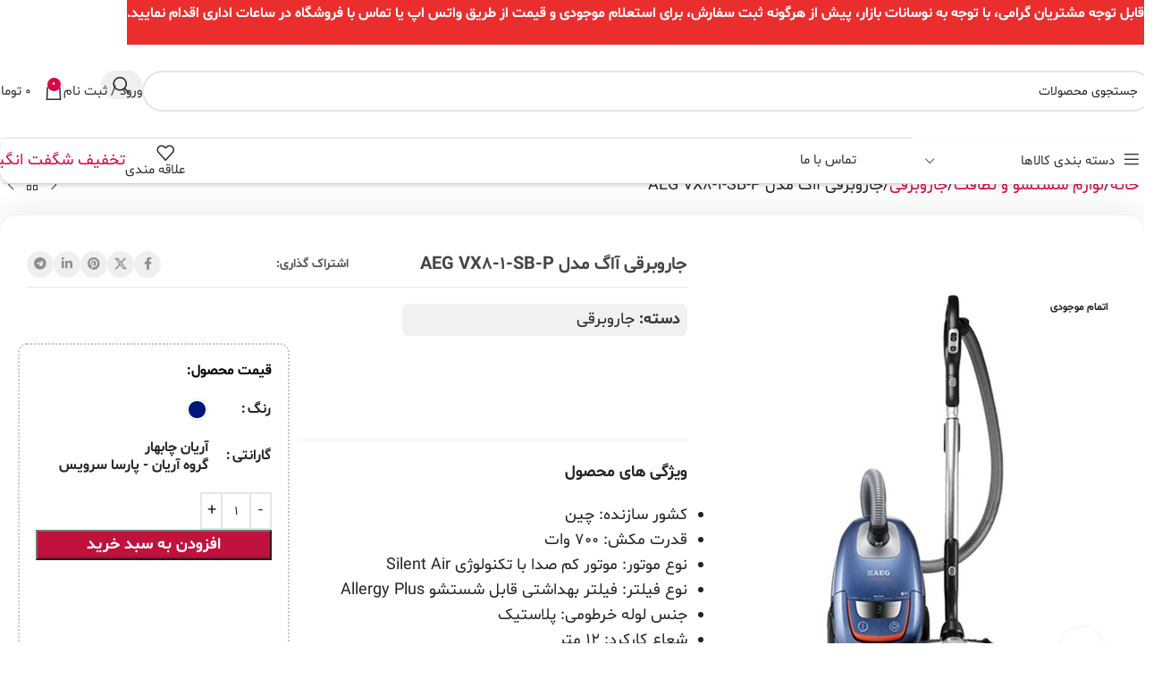

--- FILE ---
content_type: text/html; charset=UTF-8
request_url: https://antikkala.com/Product/aeg-vacuum-cleaner-vx8-1-sb-p/
body_size: 70089
content:
<!DOCTYPE html>
<html dir="rtl" lang="fa-IR" prefix="og: https://ogp.me/ns#">
<head><meta charset="UTF-8"><script>if(navigator.userAgent.match(/MSIE|Internet Explorer/i)||navigator.userAgent.match(/Trident\/7\..*?rv:11/i)){var href=document.location.href;if(!href.match(/[?&]nowprocket/)){if(href.indexOf("?")==-1){if(href.indexOf("#")==-1){document.location.href=href+"?nowprocket=1"}else{document.location.href=href.replace("#","?nowprocket=1#")}}else{if(href.indexOf("#")==-1){document.location.href=href+"&nowprocket=1"}else{document.location.href=href.replace("#","&nowprocket=1#")}}}}</script><script>(()=>{class RocketLazyLoadScripts{constructor(){this.v="2.0.4",this.userEvents=["keydown","keyup","mousedown","mouseup","mousemove","mouseover","mouseout","touchmove","touchstart","touchend","touchcancel","wheel","click","dblclick","input"],this.attributeEvents=["onblur","onclick","oncontextmenu","ondblclick","onfocus","onmousedown","onmouseenter","onmouseleave","onmousemove","onmouseout","onmouseover","onmouseup","onmousewheel","onscroll","onsubmit"]}async t(){this.i(),this.o(),/iP(ad|hone)/.test(navigator.userAgent)&&this.h(),this.u(),this.l(this),this.m(),this.k(this),this.p(this),this._(),await Promise.all([this.R(),this.L()]),this.lastBreath=Date.now(),this.S(this),this.P(),this.D(),this.O(),this.M(),await this.C(this.delayedScripts.normal),await this.C(this.delayedScripts.defer),await this.C(this.delayedScripts.async),await this.T(),await this.F(),await this.j(),await this.A(),window.dispatchEvent(new Event("rocket-allScriptsLoaded")),this.everythingLoaded=!0,this.lastTouchEnd&&await new Promise(t=>setTimeout(t,500-Date.now()+this.lastTouchEnd)),this.I(),this.H(),this.U(),this.W()}i(){this.CSPIssue=sessionStorage.getItem("rocketCSPIssue"),document.addEventListener("securitypolicyviolation",t=>{this.CSPIssue||"script-src-elem"!==t.violatedDirective||"data"!==t.blockedURI||(this.CSPIssue=!0,sessionStorage.setItem("rocketCSPIssue",!0))},{isRocket:!0})}o(){window.addEventListener("pageshow",t=>{this.persisted=t.persisted,this.realWindowLoadedFired=!0},{isRocket:!0}),window.addEventListener("pagehide",()=>{this.onFirstUserAction=null},{isRocket:!0})}h(){let t;function e(e){t=e}window.addEventListener("touchstart",e,{isRocket:!0}),window.addEventListener("touchend",function i(o){o.changedTouches[0]&&t.changedTouches[0]&&Math.abs(o.changedTouches[0].pageX-t.changedTouches[0].pageX)<10&&Math.abs(o.changedTouches[0].pageY-t.changedTouches[0].pageY)<10&&o.timeStamp-t.timeStamp<200&&(window.removeEventListener("touchstart",e,{isRocket:!0}),window.removeEventListener("touchend",i,{isRocket:!0}),"INPUT"===o.target.tagName&&"text"===o.target.type||(o.target.dispatchEvent(new TouchEvent("touchend",{target:o.target,bubbles:!0})),o.target.dispatchEvent(new MouseEvent("mouseover",{target:o.target,bubbles:!0})),o.target.dispatchEvent(new PointerEvent("click",{target:o.target,bubbles:!0,cancelable:!0,detail:1,clientX:o.changedTouches[0].clientX,clientY:o.changedTouches[0].clientY})),event.preventDefault()))},{isRocket:!0})}q(t){this.userActionTriggered||("mousemove"!==t.type||this.firstMousemoveIgnored?"keyup"===t.type||"mouseover"===t.type||"mouseout"===t.type||(this.userActionTriggered=!0,this.onFirstUserAction&&this.onFirstUserAction()):this.firstMousemoveIgnored=!0),"click"===t.type&&t.preventDefault(),t.stopPropagation(),t.stopImmediatePropagation(),"touchstart"===this.lastEvent&&"touchend"===t.type&&(this.lastTouchEnd=Date.now()),"click"===t.type&&(this.lastTouchEnd=0),this.lastEvent=t.type,t.composedPath&&t.composedPath()[0].getRootNode()instanceof ShadowRoot&&(t.rocketTarget=t.composedPath()[0]),this.savedUserEvents.push(t)}u(){this.savedUserEvents=[],this.userEventHandler=this.q.bind(this),this.userEvents.forEach(t=>window.addEventListener(t,this.userEventHandler,{passive:!1,isRocket:!0})),document.addEventListener("visibilitychange",this.userEventHandler,{isRocket:!0})}U(){this.userEvents.forEach(t=>window.removeEventListener(t,this.userEventHandler,{passive:!1,isRocket:!0})),document.removeEventListener("visibilitychange",this.userEventHandler,{isRocket:!0}),this.savedUserEvents.forEach(t=>{(t.rocketTarget||t.target).dispatchEvent(new window[t.constructor.name](t.type,t))})}m(){const t="return false",e=Array.from(this.attributeEvents,t=>"data-rocket-"+t),i="["+this.attributeEvents.join("],[")+"]",o="[data-rocket-"+this.attributeEvents.join("],[data-rocket-")+"]",s=(e,i,o)=>{o&&o!==t&&(e.setAttribute("data-rocket-"+i,o),e["rocket"+i]=new Function("event",o),e.setAttribute(i,t))};new MutationObserver(t=>{for(const n of t)"attributes"===n.type&&(n.attributeName.startsWith("data-rocket-")||this.everythingLoaded?n.attributeName.startsWith("data-rocket-")&&this.everythingLoaded&&this.N(n.target,n.attributeName.substring(12)):s(n.target,n.attributeName,n.target.getAttribute(n.attributeName))),"childList"===n.type&&n.addedNodes.forEach(t=>{if(t.nodeType===Node.ELEMENT_NODE)if(this.everythingLoaded)for(const i of[t,...t.querySelectorAll(o)])for(const t of i.getAttributeNames())e.includes(t)&&this.N(i,t.substring(12));else for(const e of[t,...t.querySelectorAll(i)])for(const t of e.getAttributeNames())this.attributeEvents.includes(t)&&s(e,t,e.getAttribute(t))})}).observe(document,{subtree:!0,childList:!0,attributeFilter:[...this.attributeEvents,...e]})}I(){this.attributeEvents.forEach(t=>{document.querySelectorAll("[data-rocket-"+t+"]").forEach(e=>{this.N(e,t)})})}N(t,e){const i=t.getAttribute("data-rocket-"+e);i&&(t.setAttribute(e,i),t.removeAttribute("data-rocket-"+e))}k(t){Object.defineProperty(HTMLElement.prototype,"onclick",{get(){return this.rocketonclick||null},set(e){this.rocketonclick=e,this.setAttribute(t.everythingLoaded?"onclick":"data-rocket-onclick","this.rocketonclick(event)")}})}S(t){function e(e,i){let o=e[i];e[i]=null,Object.defineProperty(e,i,{get:()=>o,set(s){t.everythingLoaded?o=s:e["rocket"+i]=o=s}})}e(document,"onreadystatechange"),e(window,"onload"),e(window,"onpageshow");try{Object.defineProperty(document,"readyState",{get:()=>t.rocketReadyState,set(e){t.rocketReadyState=e},configurable:!0}),document.readyState="loading"}catch(t){console.log("WPRocket DJE readyState conflict, bypassing")}}l(t){this.originalAddEventListener=EventTarget.prototype.addEventListener,this.originalRemoveEventListener=EventTarget.prototype.removeEventListener,this.savedEventListeners=[],EventTarget.prototype.addEventListener=function(e,i,o){o&&o.isRocket||!t.B(e,this)&&!t.userEvents.includes(e)||t.B(e,this)&&!t.userActionTriggered||e.startsWith("rocket-")||t.everythingLoaded?t.originalAddEventListener.call(this,e,i,o):(t.savedEventListeners.push({target:this,remove:!1,type:e,func:i,options:o}),"mouseenter"!==e&&"mouseleave"!==e||t.originalAddEventListener.call(this,e,t.savedUserEvents.push,o))},EventTarget.prototype.removeEventListener=function(e,i,o){o&&o.isRocket||!t.B(e,this)&&!t.userEvents.includes(e)||t.B(e,this)&&!t.userActionTriggered||e.startsWith("rocket-")||t.everythingLoaded?t.originalRemoveEventListener.call(this,e,i,o):t.savedEventListeners.push({target:this,remove:!0,type:e,func:i,options:o})}}J(t,e){this.savedEventListeners=this.savedEventListeners.filter(i=>{let o=i.type,s=i.target||window;return e!==o||t!==s||(this.B(o,s)&&(i.type="rocket-"+o),this.$(i),!1)})}H(){EventTarget.prototype.addEventListener=this.originalAddEventListener,EventTarget.prototype.removeEventListener=this.originalRemoveEventListener,this.savedEventListeners.forEach(t=>this.$(t))}$(t){t.remove?this.originalRemoveEventListener.call(t.target,t.type,t.func,t.options):this.originalAddEventListener.call(t.target,t.type,t.func,t.options)}p(t){let e;function i(e){return t.everythingLoaded?e:e.split(" ").map(t=>"load"===t||t.startsWith("load.")?"rocket-jquery-load":t).join(" ")}function o(o){function s(e){const s=o.fn[e];o.fn[e]=o.fn.init.prototype[e]=function(){return this[0]===window&&t.userActionTriggered&&("string"==typeof arguments[0]||arguments[0]instanceof String?arguments[0]=i(arguments[0]):"object"==typeof arguments[0]&&Object.keys(arguments[0]).forEach(t=>{const e=arguments[0][t];delete arguments[0][t],arguments[0][i(t)]=e})),s.apply(this,arguments),this}}if(o&&o.fn&&!t.allJQueries.includes(o)){const e={DOMContentLoaded:[],"rocket-DOMContentLoaded":[]};for(const t in e)document.addEventListener(t,()=>{e[t].forEach(t=>t())},{isRocket:!0});o.fn.ready=o.fn.init.prototype.ready=function(i){function s(){parseInt(o.fn.jquery)>2?setTimeout(()=>i.bind(document)(o)):i.bind(document)(o)}return"function"==typeof i&&(t.realDomReadyFired?!t.userActionTriggered||t.fauxDomReadyFired?s():e["rocket-DOMContentLoaded"].push(s):e.DOMContentLoaded.push(s)),o([])},s("on"),s("one"),s("off"),t.allJQueries.push(o)}e=o}t.allJQueries=[],o(window.jQuery),Object.defineProperty(window,"jQuery",{get:()=>e,set(t){o(t)}})}P(){const t=new Map;document.write=document.writeln=function(e){const i=document.currentScript,o=document.createRange(),s=i.parentElement;let n=t.get(i);void 0===n&&(n=i.nextSibling,t.set(i,n));const c=document.createDocumentFragment();o.setStart(c,0),c.appendChild(o.createContextualFragment(e)),s.insertBefore(c,n)}}async R(){return new Promise(t=>{this.userActionTriggered?t():this.onFirstUserAction=t})}async L(){return new Promise(t=>{document.addEventListener("DOMContentLoaded",()=>{this.realDomReadyFired=!0,t()},{isRocket:!0})})}async j(){return this.realWindowLoadedFired?Promise.resolve():new Promise(t=>{window.addEventListener("load",t,{isRocket:!0})})}M(){this.pendingScripts=[];this.scriptsMutationObserver=new MutationObserver(t=>{for(const e of t)e.addedNodes.forEach(t=>{"SCRIPT"!==t.tagName||t.noModule||t.isWPRocket||this.pendingScripts.push({script:t,promise:new Promise(e=>{const i=()=>{const i=this.pendingScripts.findIndex(e=>e.script===t);i>=0&&this.pendingScripts.splice(i,1),e()};t.addEventListener("load",i,{isRocket:!0}),t.addEventListener("error",i,{isRocket:!0}),setTimeout(i,1e3)})})})}),this.scriptsMutationObserver.observe(document,{childList:!0,subtree:!0})}async F(){await this.X(),this.pendingScripts.length?(await this.pendingScripts[0].promise,await this.F()):this.scriptsMutationObserver.disconnect()}D(){this.delayedScripts={normal:[],async:[],defer:[]},document.querySelectorAll("script[type$=rocketlazyloadscript]").forEach(t=>{t.hasAttribute("data-rocket-src")?t.hasAttribute("async")&&!1!==t.async?this.delayedScripts.async.push(t):t.hasAttribute("defer")&&!1!==t.defer||"module"===t.getAttribute("data-rocket-type")?this.delayedScripts.defer.push(t):this.delayedScripts.normal.push(t):this.delayedScripts.normal.push(t)})}async _(){await this.L();let t=[];document.querySelectorAll("script[type$=rocketlazyloadscript][data-rocket-src]").forEach(e=>{let i=e.getAttribute("data-rocket-src");if(i&&!i.startsWith("data:")){i.startsWith("//")&&(i=location.protocol+i);try{const o=new URL(i).origin;o!==location.origin&&t.push({src:o,crossOrigin:e.crossOrigin||"module"===e.getAttribute("data-rocket-type")})}catch(t){}}}),t=[...new Map(t.map(t=>[JSON.stringify(t),t])).values()],this.Y(t,"preconnect")}async G(t){if(await this.K(),!0!==t.noModule||!("noModule"in HTMLScriptElement.prototype))return new Promise(e=>{let i;function o(){(i||t).setAttribute("data-rocket-status","executed"),e()}try{if(navigator.userAgent.includes("Firefox/")||""===navigator.vendor||this.CSPIssue)i=document.createElement("script"),[...t.attributes].forEach(t=>{let e=t.nodeName;"type"!==e&&("data-rocket-type"===e&&(e="type"),"data-rocket-src"===e&&(e="src"),i.setAttribute(e,t.nodeValue))}),t.text&&(i.text=t.text),t.nonce&&(i.nonce=t.nonce),i.hasAttribute("src")?(i.addEventListener("load",o,{isRocket:!0}),i.addEventListener("error",()=>{i.setAttribute("data-rocket-status","failed-network"),e()},{isRocket:!0}),setTimeout(()=>{i.isConnected||e()},1)):(i.text=t.text,o()),i.isWPRocket=!0,t.parentNode.replaceChild(i,t);else{const i=t.getAttribute("data-rocket-type"),s=t.getAttribute("data-rocket-src");i?(t.type=i,t.removeAttribute("data-rocket-type")):t.removeAttribute("type"),t.addEventListener("load",o,{isRocket:!0}),t.addEventListener("error",i=>{this.CSPIssue&&i.target.src.startsWith("data:")?(console.log("WPRocket: CSP fallback activated"),t.removeAttribute("src"),this.G(t).then(e)):(t.setAttribute("data-rocket-status","failed-network"),e())},{isRocket:!0}),s?(t.fetchPriority="high",t.removeAttribute("data-rocket-src"),t.src=s):t.src="data:text/javascript;base64,"+window.btoa(unescape(encodeURIComponent(t.text)))}}catch(i){t.setAttribute("data-rocket-status","failed-transform"),e()}});t.setAttribute("data-rocket-status","skipped")}async C(t){const e=t.shift();return e?(e.isConnected&&await this.G(e),this.C(t)):Promise.resolve()}O(){this.Y([...this.delayedScripts.normal,...this.delayedScripts.defer,...this.delayedScripts.async],"preload")}Y(t,e){this.trash=this.trash||[];let i=!0;var o=document.createDocumentFragment();t.forEach(t=>{const s=t.getAttribute&&t.getAttribute("data-rocket-src")||t.src;if(s&&!s.startsWith("data:")){const n=document.createElement("link");n.href=s,n.rel=e,"preconnect"!==e&&(n.as="script",n.fetchPriority=i?"high":"low"),t.getAttribute&&"module"===t.getAttribute("data-rocket-type")&&(n.crossOrigin=!0),t.crossOrigin&&(n.crossOrigin=t.crossOrigin),t.integrity&&(n.integrity=t.integrity),t.nonce&&(n.nonce=t.nonce),o.appendChild(n),this.trash.push(n),i=!1}}),document.head.appendChild(o)}W(){this.trash.forEach(t=>t.remove())}async T(){try{document.readyState="interactive"}catch(t){}this.fauxDomReadyFired=!0;try{await this.K(),this.J(document,"readystatechange"),document.dispatchEvent(new Event("rocket-readystatechange")),await this.K(),document.rocketonreadystatechange&&document.rocketonreadystatechange(),await this.K(),this.J(document,"DOMContentLoaded"),document.dispatchEvent(new Event("rocket-DOMContentLoaded")),await this.K(),this.J(window,"DOMContentLoaded"),window.dispatchEvent(new Event("rocket-DOMContentLoaded"))}catch(t){console.error(t)}}async A(){try{document.readyState="complete"}catch(t){}try{await this.K(),this.J(document,"readystatechange"),document.dispatchEvent(new Event("rocket-readystatechange")),await this.K(),document.rocketonreadystatechange&&document.rocketonreadystatechange(),await this.K(),this.J(window,"load"),window.dispatchEvent(new Event("rocket-load")),await this.K(),window.rocketonload&&window.rocketonload(),await this.K(),this.allJQueries.forEach(t=>t(window).trigger("rocket-jquery-load")),await this.K(),this.J(window,"pageshow");const t=new Event("rocket-pageshow");t.persisted=this.persisted,window.dispatchEvent(t),await this.K(),window.rocketonpageshow&&window.rocketonpageshow({persisted:this.persisted})}catch(t){console.error(t)}}async K(){Date.now()-this.lastBreath>45&&(await this.X(),this.lastBreath=Date.now())}async X(){return document.hidden?new Promise(t=>setTimeout(t)):new Promise(t=>requestAnimationFrame(t))}B(t,e){return e===document&&"readystatechange"===t||(e===document&&"DOMContentLoaded"===t||(e===window&&"DOMContentLoaded"===t||(e===window&&"load"===t||e===window&&"pageshow"===t)))}static run(){(new RocketLazyLoadScripts).t()}}RocketLazyLoadScripts.run()})();</script>
	
	<link rel="profile" href="//gmpg.org/xfn/11">
	<link rel="pingback" href="//antikkala.com/xmlrpc.php">

		<style>img:is([sizes="auto" i], [sizes^="auto," i]) { contain-intrinsic-size: 3000px 1500px }</style>
	
<!-- بهینه‌سازی موتور جستجو توسط Rank Math - https://rankmath.com/ -->
<title>جاروبرقی آاگ مدل AEG VX8-1-SB-P | آنتیک کالا</title>
<meta name="description" content="قدرت مکش 700 وات - تکنولوژی Silent Air - فیلتر بهداشتی Allergy Plus - نازل 3 کاره، برس AeroPro Silent برای تمام سطوح و برس AeroPro Parketto برای کفپوش سخت"/>
<meta name="robots" content="follow, index, max-snippet:-1, max-video-preview:-1, max-image-preview:large"/>
<link rel="canonical" href="https://antikkala.com/Product/aeg-vacuum-cleaner-vx8-1-sb-p/" />
<meta property="og:locale" content="fa_IR" />
<meta property="og:type" content="product" />
<meta property="og:title" content="جاروبرقی آاگ مدل AEG VX8-1-SB-P | آنتیک کالا" />
<meta property="og:description" content="قدرت مکش 700 وات - تکنولوژی Silent Air - فیلتر بهداشتی Allergy Plus - نازل 3 کاره، برس AeroPro Silent برای تمام سطوح و برس AeroPro Parketto برای کفپوش سخت" />
<meta property="og:url" content="https://antikkala.com/Product/aeg-vacuum-cleaner-vx8-1-sb-p/" />
<meta property="og:site_name" content="آنتیک کالا" />
<meta property="og:updated_time" content="2025-09-06T11:47:10+03:30" />
<meta property="og:image" content="https://antikkala.com/wp-content/uploads/AEG-vacuum-cleaner-VX8-1-SB-P-antikkala-06.jpg" />
<meta property="og:image:secure_url" content="https://antikkala.com/wp-content/uploads/AEG-vacuum-cleaner-VX8-1-SB-P-antikkala-06.jpg" />
<meta property="og:image:width" content="800" />
<meta property="og:image:height" content="800" />
<meta property="og:image:alt" content="جاروبرقی آاگ مدل AEG VX8-1-SB-P" />
<meta property="og:image:type" content="image/jpeg" />
<meta name="twitter:card" content="summary_large_image" />
<meta name="twitter:title" content="جاروبرقی آاگ مدل AEG VX8-1-SB-P | آنتیک کالا" />
<meta name="twitter:description" content="قدرت مکش 700 وات - تکنولوژی Silent Air - فیلتر بهداشتی Allergy Plus - نازل 3 کاره، برس AeroPro Silent برای تمام سطوح و برس AeroPro Parketto برای کفپوش سخت" />
<meta name="twitter:image" content="https://antikkala.com/wp-content/uploads/AEG-vacuum-cleaner-VX8-1-SB-P-antikkala-06.jpg" />
<meta name="twitter:label1" content="قیمت" />
<meta name="twitter:data1" content="۶,۶۰۰,۰۰۰&nbsp;تومان - ۶,۸۰۰,۰۰۰&nbsp;تومان" />
<meta name="twitter:label2" content="دسترسی" />
<meta name="twitter:data2" content="در انبار موجود نمی باشد" />
<script type="application/ld+json" class="rank-math-schema">{"@context":"https://schema.org","@graph":[{"@type":"Place","@id":"https://antikkala.com/#place","address":{"@type":"PostalAddress","streetAddress":"MCMM+WG6 District 12, Tehran, Tehran Province","addressLocality":"Tehran","addressRegion":"Tehran","addressCountry":"IR"}},{"@type":["ShoppingCenter","Organization"],"@id":"https://antikkala.com/#organization","name":"\u0622\u0646\u062a\u06cc\u06a9 \u06a9\u0627\u0644\u0627","url":"https://antikkala.com","sameAs":["https://www.facebook.com/antikkalacom-103832412103716"],"email":"info@antikkala.com","address":{"@type":"PostalAddress","streetAddress":"MCMM+WG6 District 12, Tehran, Tehran Province","addressLocality":"Tehran","addressRegion":"Tehran","addressCountry":"IR"},"logo":{"@type":"ImageObject","@id":"https://antikkala.com/#logo","url":"https://antikkala.com/wp-content/uploads/antikkala-logo.jpg","contentUrl":"https://antikkala.com/wp-content/uploads/antikkala-logo.jpg","caption":"\u0622\u0646\u062a\u06cc\u06a9 \u06a9\u0627\u0644\u0627","inLanguage":"fa-IR","width":"800","height":"800"},"openingHours":["Monday,Tuesday,Wednesday,Thursday,Saturday,Sunday 09:00-18:00","Friday 10:00-15:00"],"location":{"@id":"https://antikkala.com/#place"},"image":{"@id":"https://antikkala.com/#logo"},"telephone":"+989198193265"},{"@type":"WebSite","@id":"https://antikkala.com/#website","url":"https://antikkala.com","name":"\u0622\u0646\u062a\u06cc\u06a9 \u06a9\u0627\u0644\u0627","publisher":{"@id":"https://antikkala.com/#organization"},"inLanguage":"fa-IR"},{"@type":"ImageObject","@id":"https://antikkala.com/wp-content/uploads/AEG-vacuum-cleaner-VX8-1-SB-P-antikkala-06.jpg","url":"https://antikkala.com/wp-content/uploads/AEG-vacuum-cleaner-VX8-1-SB-P-antikkala-06.jpg","width":"800","height":"800","caption":"\u062c\u0627\u0631\u0648\u0628\u0631\u0642\u06cc \u0622\u0627\u06af \u0645\u062f\u0644 AEG VX8-1-SB-P","inLanguage":"fa-IR"},{"@type":"BreadcrumbList","@id":"https://antikkala.com/Product/aeg-vacuum-cleaner-vx8-1-sb-p/#breadcrumb","itemListElement":[{"@type":"ListItem","position":"1","item":{"@id":"https://antikkala.com","name":"\u062e\u0627\u0646\u0647"}},{"@type":"ListItem","position":"2","item":{"@id":"https://antikkala.com/product-category/washing-cleaning-appliances/vacuum-cleaner/","name":"\u062c\u0627\u0631\u0648\u0628\u0631\u0642\u06cc"}},{"@type":"ListItem","position":"3","item":{"@id":"https://antikkala.com/Product/aeg-vacuum-cleaner-vx8-1-sb-p/","name":"\u062c\u0627\u0631\u0648\u0628\u0631\u0642\u06cc \u0622\u0627\u06af \u0645\u062f\u0644 AEG VX8-1-SB-P"}}]},{"@type":"ItemPage","@id":"https://antikkala.com/Product/aeg-vacuum-cleaner-vx8-1-sb-p/#webpage","url":"https://antikkala.com/Product/aeg-vacuum-cleaner-vx8-1-sb-p/","name":"\u062c\u0627\u0631\u0648\u0628\u0631\u0642\u06cc \u0622\u0627\u06af \u0645\u062f\u0644 AEG VX8-1-SB-P | \u0622\u0646\u062a\u06cc\u06a9 \u06a9\u0627\u0644\u0627","datePublished":"2019-09-10T11:20:59+04:30","dateModified":"2025-09-06T11:47:10+03:30","isPartOf":{"@id":"https://antikkala.com/#website"},"primaryImageOfPage":{"@id":"https://antikkala.com/wp-content/uploads/AEG-vacuum-cleaner-VX8-1-SB-P-antikkala-06.jpg"},"inLanguage":"fa-IR","breadcrumb":{"@id":"https://antikkala.com/Product/aeg-vacuum-cleaner-vx8-1-sb-p/#breadcrumb"}},{"@type":"Product","name":"\u062c\u0627\u0631\u0648\u0628\u0631\u0642\u06cc \u0622\u0627\u06af \u0645\u062f\u0644 AEG VX8-1-SB-P | \u0622\u0646\u062a\u06cc\u06a9 \u06a9\u0627\u0644\u0627","description":"\u0642\u062f\u0631\u062a \u0645\u06a9\u0634 700 \u0648\u0627\u062a - \u062a\u06a9\u0646\u0648\u0644\u0648\u0698\u06cc Silent Air - \u0641\u06cc\u0644\u062a\u0631 \u0628\u0647\u062f\u0627\u0634\u062a\u06cc Allergy Plus - \u0646\u0627\u0632\u0644 3 \u06a9\u0627\u0631\u0647\u060c \u0628\u0631\u0633 AeroPro Silent \u0628\u0631\u0627\u06cc \u062a\u0645\u0627\u0645 \u0633\u0637\u0648\u062d \u0648 \u0628\u0631\u0633 AeroPro Parketto \u0628\u0631\u0627\u06cc \u06a9\u0641\u067e\u0648\u0634 \u0633\u062e\u062a","sku":"AKP-20494","category":"\u0644\u0648\u0627\u0632\u0645 \u0634\u0633\u062a\u0634\u0648 \u0648 \u0646\u0638\u0627\u0641\u062a &gt; \u062c\u0627\u0631\u0648\u0628\u0631\u0642\u06cc","mainEntityOfPage":{"@id":"https://antikkala.com/Product/aeg-vacuum-cleaner-vx8-1-sb-p/#webpage"},"image":[{"@type":"ImageObject","url":"https://antikkala.com/wp-content/uploads/AEG-vacuum-cleaner-VX8-1-SB-P-antikkala-06.jpg","height":"800","width":"800"},{"@type":"ImageObject","url":"https://antikkala.com/wp-content/uploads/AEG-vacuum-cleaner-VX8-1-SB-P-antikkala-03.jpg","height":"800","width":"800"},{"@type":"ImageObject","url":"https://antikkala.com/wp-content/uploads/AEG-vacuum-cleaner-VX8-1-SB-P-antikkala-05.jpg","height":"800","width":"800"},{"@type":"ImageObject","url":"https://antikkala.com/wp-content/uploads/AEG-vacuum-cleaner-VX8-1-SB-P-antikkala-04.jpg","height":"800","width":"800"},{"@type":"ImageObject","url":"https://antikkala.com/wp-content/uploads/AEG-vacuum-cleaner-VX8-1-SB-P-antikkala-01.jpg","height":"800","width":"800"},{"@type":"ImageObject","url":"https://antikkala.com/wp-content/uploads/AEG-vacuum-cleaner-VX8-1-SB-P-antikkala-02.jpg","height":"800","width":"800"}],"offers":{"@type":"AggregateOffer","lowPrice":"66000000","highPrice":"68000000","offerCount":"2","priceCurrency":"IRR","availability":"http://schema.org/OutOfStock","seller":{"@type":"Organization","@id":"https://antikkala.com/","name":"\u0622\u0646\u062a\u06cc\u06a9 \u06a9\u0627\u0644\u0627","url":"https://antikkala.com","logo":"https://antikkala.com/wp-content/uploads/antikkala-logo.jpg"},"url":"https://antikkala.com/Product/aeg-vacuum-cleaner-vx8-1-sb-p/"},"color":"\u0622\u0628\u06cc","additionalProperty":[{"@type":"PropertyValue","name":"pa_brand","value":"\u0622\u0627\u06af"},{"@type":"PropertyValue","name":"pa_country","value":"\u0686\u06cc\u0646"},{"@type":"PropertyValue","name":"pa_soundlevel","value":"61dB"},{"@type":"PropertyValue","name":"pa_energy_label","value":"A"},{"@type":"PropertyValue","name":"pa_dust-reemission-class","value":"A"},{"@type":"PropertyValue","name":"pa_carpet-class","value":"C"},{"@type":"PropertyValue","name":"pa_hardfloor-class","value":"A"},{"@type":"PropertyValue","name":"pa_energy_annual","value":"26 \u06a9\u06cc\u0644\u0648 \u0648\u0627\u062a \u0633\u0627\u0639\u062a \u062f\u0631 \u0633\u0627\u0644"},{"@type":"PropertyValue","name":"pa_vacuum-cleaner-type","value":"\u06a9\u06cc\u0633\u0647 \u0627\u06cc"},{"@type":"PropertyValue","name":"pa_serie","value":"\u0633\u0631\u06cc VX8"},{"@type":"PropertyValue","name":"pa_motor-type","value":"\u0645\u0648\u062a\u0648\u0631 \u06a9\u0645 \u0635\u062f\u0627 \u0628\u0627 \u062a\u06a9\u0646\u0648\u0644\u0648\u0698\u06cc Silent Air"},{"@type":"PropertyValue","name":"pa_power-consumption","value":"1800 \u0648\u0627\u062a"},{"@type":"PropertyValue","name":"pa_suction-power","value":"700 \u0648\u0627\u062a"},{"@type":"PropertyValue","name":"pa_variable-suction-control","value":"\u062f\u0627\u0631\u062f"},{"@type":"PropertyValue","name":"pa_absorption-liquid","value":"\u0646\u062f\u0627\u0631\u062f"},{"@type":"PropertyValue","name":"pa_pocket-type","value":"\u06a9\u06cc\u0633\u0647 S-bag"},{"@type":"PropertyValue","name":"pa_dust-bag-capacity","value":"3.5 \u0644\u06cc\u062a\u0631"},{"@type":"PropertyValue","name":"pa_dust-indicator","value":"\u062f\u0627\u0631\u062f"},{"@type":"PropertyValue","name":"pa_filter","value":"Motorfilter: \u0641\u06cc\u0644\u062a\u0631 \u0645\u0648\u062a\u0648\u0631 \u0642\u0627\u0628\u0644 \u0634\u0633\u062a\u0634\u0648 \u062c\u0647\u062a \u062c\u0644\u0648\u06af\u06cc\u0631\u06cc \u0627\u0632 \u0648\u0631\u0648\u062f \u06af\u0631\u062f \u0648 \u063a\u0628\u0627\u0631 \u0628\u0647 \u062f\u0627\u062e\u0644 \u0645\u0648\u062a\u0648\u0631 \u0648 \u0622\u0633\u06cc\u0628 \u06a9\u0645\u062a\u0631 \u0628\u0647 \u0645\u0648\u062a\u0648\u0631, \u0641\u06cc\u0644\u062a\u0631 \u0628\u0647\u062f\u0627\u0634\u062a\u06cc \u0642\u0627\u0628\u0644 \u0634\u0633\u062a\u0634\u0648 Allergy Plus"},{"@type":"PropertyValue","name":"pa_telescopic-tube","value":"\u062f\u0627\u0631\u062f"},{"@type":"PropertyValue","name":"pa_tube-material","value":"\u067e\u0644\u0627\u0633\u062a\u06cc\u06a9"},{"@type":"PropertyValue","name":"pa_parking-storage-aids","value":"\u062f\u0627\u0631\u062f"},{"@type":"PropertyValue","name":"pa_wheels","value":"3 \u0639\u062f\u062f \u0686\u0631\u062e \u067e\u0644\u0627\u0633\u062a\u06cc\u06a9\u06cc"},{"@type":"PropertyValue","name":"pa_operation-radius","value":"12 \u0645\u062a\u0631"},{"@type":"PropertyValue","name":"pa_automatic-cable-rewind","value":"\u067e\u062f\u0627\u0644\u06cc"},{"@type":"PropertyValue","name":"pa_ergo-handle","value":"\u062f\u0627\u0631\u062f"},{"@type":"PropertyValue","name":"pa_handle-control","value":"\u062f\u0627\u0631\u062f"},{"@type":"PropertyValue","name":"pa_on-off-button","value":"\u062f\u0627\u0631\u062f"},{"@type":"PropertyValue","name":"pa_display","value":"\u062f\u06cc\u062c\u06cc\u062a\u0627\u0644"},{"@type":"PropertyValue","name":"pa_accessory","value":"\u0628\u0631\u0633 AeroPro Parketto Pro \u0628\u0631\u0627\u06cc \u062a\u0645\u06cc\u0632 \u06a9\u0631\u062f\u0646 \u0645\u0644\u0627\u06cc\u0645 \u06a9\u0641\u067e\u0648\u0634 \u0633\u062e\u062a, \u0628\u0631\u0633 AeroPro Silent: \u0639\u0645\u0644\u06a9\u0631\u062f \u0628\u06cc \u0646\u0638\u06cc\u0631 \u0648 \u06a9\u0645 \u0635\u062f\u0627 \u0628\u0627 \u0648\u062c\u0648\u062f \u0628\u0631\u0633 \u0647\u0627\u06cc \u0628\u0644\u0646\u062f, \u0646\u0627\u0632\u0644 3in1: \u0627\u0628\u0632\u0627\u0631 \u06af\u0631\u062f\u06af\u06cc\u0631\u06cc \u0628\u0631\u0627\u06cc \u0633\u0637\u0648\u062d \u0633\u062e\u062a\u060c \u0627\u0628\u0632\u0627\u0631 \u0645\u0631\u0628\u0648\u0637 \u0628\u0647 \u067e\u0627\u0631\u0686\u0647 \u0647\u0627 \u0648 \u0627\u0628\u0632\u0627\u0631 \u0634\u06a9\u0627\u0641\u062f\u0627\u0631 \u0628\u0631\u0627\u06cc \u0641\u0636\u0627\u0647\u0627\u06cc \u0628\u0627\u0631\u06cc\u06a9"},{"@type":"PropertyValue","name":"pa_accessory-bag","value":"\u0646\u062f\u0627\u0631\u062f"},{"@type":"PropertyValue","name":"pa_material-body","value":"\u067e\u0644\u0627\u0633\u062a\u06cc\u06a9"},{"@type":"PropertyValue","name":"pa_cable","value":"9 \u0645\u062a\u0631"},{"@type":"PropertyValue","name":"pa_cylinder-weight","value":"5.8 \u06a9\u06cc\u0644\u0648\u06af\u0631\u0645"},{"@type":"PropertyValue","name":"pa_weight","value":"7.5 \u06a9\u06cc\u0644\u0648\u06af\u0631\u0645"},{"@type":"PropertyValue","name":"pa_height","value":"275 \u0645\u06cc\u0644\u06cc\u0645\u062a\u0631"},{"@type":"PropertyValue","name":"pa_width","value":"320 \u0645\u06cc\u0644\u06cc\u0645\u062a\u0631"},{"@type":"PropertyValue","name":"pa_depth","value":"480 \u0645\u06cc\u0644\u06cc\u0645\u062a\u0631"},{"@type":"PropertyValue","name":"pa_specifications","value":"\u062a\u0648\u0627\u0646\u0627\u06cc\u06cc \u0642\u0631\u0627\u0631\u06af\u0631\u0641\u062a\u0646 \u0628\u0647 \u0635\u0648\u0631\u062a \u0627\u0641\u0642\u06cc \u0648 \u0639\u0645\u0648\u062f\u06cc, \u0686\u0631\u062e \u0647\u0627\u06cc \u0646\u0631\u0645 \u0628\u0631\u0627\u06cc \u062d\u0631\u06a9\u062a \u0631\u0627\u062d\u062a, \u062f\u0633\u062a\u06af\u064a\u0631\u0647 \u0627\u0631\u06af\u0648\u0646\u0648\u0645\u064a\u06a9 AeroPro, \u0633\u06cc\u0633\u062a\u0645 Multi Room: \u0628\u0627\u0644\u0627 \u0628\u0631\u062f\u0646 \u0642\u062f\u0631\u062a \u0645\u0627\u0646\u0648\u0631 \u062f\u0633\u062a\u06af\u0627\u0647 \u0648 \u0633\u0647\u0648\u0644\u062a \u062f\u0631 \u0627\u0633\u062a\u0641\u0627\u062f\u0647 \u0627\u0632 \u062f\u0633\u062a\u06af\u0627\u0647, \u0642\u0627\u0628\u0644\u06cc\u062a \u0645\u062d\u0627\u0641\u0638\u062a \u0627\u0632 \u0622\u0633\u06cc\u0628 \u0631\u0633\u0627\u0646\u062f\u0646 \u0631\u0648\u06cc \u062f\u06cc\u0648\u0627\u0631 \u0648 \u0645\u0628\u0644\u0645\u0627\u0646, \u0644\u0648\u0644\u0647 \u062e\u0631\u0637\u0648\u0645\u06cc \u0686\u0631\u062e\u0634\u06cc 360 \u062f\u0631\u062c\u0647 \u062c\u0647\u062a \u06af\u0631\u0647 \u0646\u062e\u0648\u0631\u062f\u0646 \u0644\u0648\u0644\u0647, \u0645\u062c\u0647\u0632 \u0628\u0647 \u0644\u0648\u0644\u0647 36 \u0645\u06cc\u0644\u06cc\u0645\u062a\u0631\u06cc AeroPro \u0628\u0627 \u062c\u0631\u06cc\u0627\u0646 \u0647\u0648\u0627\u06cc \u0642\u0648\u06cc \u0648 \u0633\u06cc\u0633\u062a\u0645 \u06a9\u0627\u0645\u0644\u0627 \u0633\u0631\u0628\u0633\u062a\u0647 \u0628\u0647 \u0645\u0646\u0638\u0648\u0631 \u06a9\u0627\u0647\u0634 \u0645\u06cc\u0632\u0627\u0646 \u0633\u0631 \u0648 \u0635\u062f\u0627, \u0647\u0634\u062f\u0627\u0631 \u062f\u0647\u0646\u062f\u0647 LED \u0628\u0631\u0627\u06cc \u0634\u0633\u062a\u0634\u0648\u06cc \u0641\u06cc\u0644\u062a\u0631"}],"@id":"https://antikkala.com/Product/aeg-vacuum-cleaner-vx8-1-sb-p/#richSnippet"}]}</script>
<!-- /افزونه سئو ورپرس Rank Math -->

<link rel='dns-prefetch' href='//unpkg.com' />
<link rel="alternate" type="application/rss+xml" title="آنتیک کالا &raquo; خوراک" href="//antikkala.com/feed/" />
<link rel="alternate" type="application/rss+xml" title="آنتیک کالا &raquo; خوراک دیدگاه‌ها" href="//antikkala.com/comments/feed/" />
<link rel="alternate" type="application/rss+xml" title="آنتیک کالا &raquo; جاروبرقی آاگ مدل AEG VX8-1-SB-P خوراک دیدگاه‌ها" href="//antikkala.com/Product/aeg-vacuum-cleaner-vx8-1-sb-p/feed/" />
<link data-minify="1" rel='stylesheet' id='digits-login-style-css' href='//antikkala.com/wp-content/cache/min/1/wp-content/plugins/digits/assets/css/login.min.css?ver=1765344371' type='text/css' media='all' />
<link rel='stylesheet' id='digits-style-css' href='//antikkala.com/wp-content/plugins/digits/assets/css/main.min.css?ver=8.5' type='text/css' media='all' />
<style id='digits-style-inline-css' type='text/css'>

                #woocommerce-order-data .address p:nth-child(3) a,.woocommerce-customer-details--phone{
                    text-align:right;
                    }
</style>
<style id='woocommerce-inline-inline-css' type='text/css'>
.woocommerce form .form-row .required { visibility: visible; }
</style>
<link data-minify="1" rel='stylesheet' id='rt-advanced-cod-css' href='//antikkala.com/wp-content/cache/min/1/wp-content/plugins/advanced-cod/asset/css/main.css?ver=1765344371' type='text/css' media='all' />
<link rel='stylesheet' id='wd-widget-price-filter-css' href='//antikkala.com/wp-content/themes/woodmart/css/parts/woo-widget-price-filter.min.css?ver=8.2.5' type='text/css' media='all' />
<link rel='stylesheet' id='child-style-css' href='//antikkala.com/wp-content/themes/woodmart-child/style.css?ver=8.2.5' type='text/css' media='all' />
<link data-minify="1" rel='stylesheet' id='elementor-icons-css' href='//antikkala.com/wp-content/cache/min/1/wp-content/plugins/elementor/assets/lib/eicons/css/elementor-icons.min.css?ver=1765344371' type='text/css' media='all' />
<link rel='stylesheet' id='elementor-frontend-css' href='//antikkala.com/wp-content/plugins/elementor/assets/css/frontend-rtl.min.css?ver=3.33.4' type='text/css' media='all' />
<link data-minify="1" rel='stylesheet' id='elementor-post-43262-css' href='//antikkala.com/wp-content/cache/min/1/wp-content/uploads/elementor/css/post-43262.css?ver=1765344371' type='text/css' media='all' />
<link data-minify="1" rel='stylesheet' id='font-awesome-5-all-css' href='//antikkala.com/wp-content/cache/min/1/wp-content/plugins/elementor/assets/lib/font-awesome/css/all.min.css?ver=1765344371' type='text/css' media='all' />
<link rel='stylesheet' id='font-awesome-4-shim-css' href='//antikkala.com/wp-content/plugins/elementor/assets/lib/font-awesome/css/v4-shims.min.css?ver=3.33.4' type='text/css' media='all' />
<link rel='stylesheet' id='elementor-icons-shared-0-css' href='//antikkala.com/wp-content/plugins/elementor/assets/lib/font-awesome/css/fontawesome.min.css?ver=5.15.3' type='text/css' media='all' />
<link data-minify="1" rel='stylesheet' id='elementor-icons-fa-solid-css' href='//antikkala.com/wp-content/cache/min/1/wp-content/plugins/elementor/assets/lib/font-awesome/css/solid.min.css?ver=1765344371' type='text/css' media='all' />
<link data-minify="1" rel='stylesheet' id='elementor-icons-fa-brands-css' href='//antikkala.com/wp-content/cache/min/1/wp-content/plugins/elementor/assets/lib/font-awesome/css/brands.min.css?ver=1765344371' type='text/css' media='all' />
<link data-minify="1" rel='stylesheet' id='elementor-icons-fa-regular-css' href='//antikkala.com/wp-content/cache/min/1/wp-content/plugins/elementor/assets/lib/font-awesome/css/regular.min.css?ver=1765344371' type='text/css' media='all' />
<link rel='stylesheet' id='wd-style-base-css' href='//antikkala.com/wp-content/cache/background-css/1/antikkala.com/wp-content/themes/woodmart/css/parts/base-rtl.min.css?ver=8.2.5&wpr_t=1765358942' type='text/css' media='all' />
<link rel='stylesheet' id='wd-helpers-wpb-elem-css' href='//antikkala.com/wp-content/themes/woodmart/css/parts/helpers-wpb-elem.min.css?ver=8.2.5' type='text/css' media='all' />
<link rel='stylesheet' id='wd-elementor-base-css' href='//antikkala.com/wp-content/themes/woodmart/css/parts/int-elem-base-rtl.min.css?ver=8.2.5' type='text/css' media='all' />
<link rel='stylesheet' id='wd-woocommerce-base-css' href='//antikkala.com/wp-content/themes/woodmart/css/parts/woocommerce-base-rtl.min.css?ver=8.2.5' type='text/css' media='all' />
<link rel='stylesheet' id='wd-mod-star-rating-css' href='//antikkala.com/wp-content/themes/woodmart/css/parts/mod-star-rating.min.css?ver=8.2.5' type='text/css' media='all' />
<link rel='stylesheet' id='wd-woocommerce-block-notices-css' href='//antikkala.com/wp-content/themes/woodmart/css/parts/woo-mod-block-notices-rtl.min.css?ver=8.2.5' type='text/css' media='all' />
<link rel='stylesheet' id='wd-woo-mod-quantity-css' href='//antikkala.com/wp-content/themes/woodmart/css/parts/woo-mod-quantity.min.css?ver=8.2.5' type='text/css' media='all' />
<link rel='stylesheet' id='wd-woo-single-prod-el-base-css' href='//antikkala.com/wp-content/themes/woodmart/css/parts/woo-single-prod-el-base.min.css?ver=8.2.5' type='text/css' media='all' />
<link rel='stylesheet' id='wd-woo-mod-stock-status-css' href='//antikkala.com/wp-content/themes/woodmart/css/parts/woo-mod-stock-status.min.css?ver=8.2.5' type='text/css' media='all' />
<link rel='stylesheet' id='wd-woo-mod-shop-attributes-css' href='//antikkala.com/wp-content/themes/woodmart/css/parts/woo-mod-shop-attributes.min.css?ver=8.2.5' type='text/css' media='all' />
<link rel='stylesheet' id='wd-header-base-css' href='//antikkala.com/wp-content/themes/woodmart/css/parts/header-base-rtl.min.css?ver=8.2.5' type='text/css' media='all' />
<link rel='stylesheet' id='wd-mod-tools-css' href='//antikkala.com/wp-content/themes/woodmart/css/parts/mod-tools.min.css?ver=8.2.5' type='text/css' media='all' />
<link rel='stylesheet' id='wd-header-elements-base-css' href='//antikkala.com/wp-content/themes/woodmart/css/parts/header-el-base-rtl.min.css?ver=8.2.5' type='text/css' media='all' />
<link rel='stylesheet' id='wd-social-icons-css' href='//antikkala.com/wp-content/themes/woodmart/css/parts/el-social-icons.min.css?ver=8.2.5' type='text/css' media='all' />
<link rel='stylesheet' id='wd-header-search-css' href='//antikkala.com/wp-content/themes/woodmart/css/parts/header-el-search-rtl.min.css?ver=8.2.5' type='text/css' media='all' />
<link rel='stylesheet' id='wd-header-search-form-css' href='//antikkala.com/wp-content/themes/woodmart/css/parts/header-el-search-form-rtl.min.css?ver=8.2.5' type='text/css' media='all' />
<link rel='stylesheet' id='wd-wd-search-form-css' href='//antikkala.com/wp-content/themes/woodmart/css/parts/wd-search-form.min.css?ver=8.2.5' type='text/css' media='all' />
<link rel='stylesheet' id='wd-wd-search-results-css' href='//antikkala.com/wp-content/themes/woodmart/css/parts/wd-search-results.min.css?ver=8.2.5' type='text/css' media='all' />
<link rel='stylesheet' id='wd-wd-search-dropdown-css' href='//antikkala.com/wp-content/themes/woodmart/css/parts/wd-search-dropdown-rtl.min.css?ver=8.2.5' type='text/css' media='all' />
<link rel='stylesheet' id='wd-header-my-account-dropdown-css' href='//antikkala.com/wp-content/themes/woodmart/css/parts/header-el-my-account-dropdown-rtl.min.css?ver=8.2.5' type='text/css' media='all' />
<link rel='stylesheet' id='wd-woo-mod-login-form-css' href='//antikkala.com/wp-content/themes/woodmart/css/parts/woo-mod-login-form.min.css?ver=8.2.5' type='text/css' media='all' />
<link rel='stylesheet' id='wd-header-my-account-css' href='//antikkala.com/wp-content/themes/woodmart/css/parts/header-el-my-account-rtl.min.css?ver=8.2.5' type='text/css' media='all' />
<link rel='stylesheet' id='wd-header-cart-side-css' href='//antikkala.com/wp-content/themes/woodmart/css/parts/header-el-cart-side.min.css?ver=8.2.5' type='text/css' media='all' />
<link rel='stylesheet' id='wd-header-cart-css' href='//antikkala.com/wp-content/themes/woodmart/css/parts/header-el-cart-rtl.min.css?ver=8.2.5' type='text/css' media='all' />
<link rel='stylesheet' id='wd-widget-shopping-cart-css' href='//antikkala.com/wp-content/themes/woodmart/css/parts/woo-widget-shopping-cart.min.css?ver=8.2.5' type='text/css' media='all' />
<link rel='stylesheet' id='wd-widget-product-list-css' href='//antikkala.com/wp-content/themes/woodmart/css/parts/woo-widget-product-list.min.css?ver=8.2.5' type='text/css' media='all' />
<link rel='stylesheet' id='wd-header-mobile-nav-dropdown-css' href='//antikkala.com/wp-content/themes/woodmart/css/parts/header-el-mobile-nav-dropdown.min.css?ver=8.2.5' type='text/css' media='all' />
<link rel='stylesheet' id='wd-header-categories-nav-css' href='//antikkala.com/wp-content/themes/woodmart/css/parts/header-el-category-nav.min.css?ver=8.2.5' type='text/css' media='all' />
<link rel='stylesheet' id='wd-mod-nav-vertical-css' href='//antikkala.com/wp-content/themes/woodmart/css/parts/mod-nav-vertical-rtl.min.css?ver=8.2.5' type='text/css' media='all' />
<link rel='stylesheet' id='wd-mod-nav-vertical-design-default-css' href='//antikkala.com/wp-content/themes/woodmart/css/parts/mod-nav-vertical-design-default.min.css?ver=8.2.5' type='text/css' media='all' />
<link rel='stylesheet' id='wd-mod-nav-menu-label-css' href='//antikkala.com/wp-content/themes/woodmart/css/parts/mod-nav-menu-label.min.css?ver=8.2.5' type='text/css' media='all' />
<link rel='stylesheet' id='wd-button-css' href='//antikkala.com/wp-content/themes/woodmart/css/parts/el-button.min.css?ver=8.2.5' type='text/css' media='all' />
<link rel='stylesheet' id='wd-woo-single-prod-builder-css' href='//antikkala.com/wp-content/themes/woodmart/css/parts/woo-single-prod-builder.min.css?ver=8.2.5' type='text/css' media='all' />
<link rel='stylesheet' id='wd-woo-single-prod-el-navigation-css' href='//antikkala.com/wp-content/themes/woodmart/css/parts/woo-single-prod-el-navigation-rtl.min.css?ver=8.2.5' type='text/css' media='all' />
<link rel='stylesheet' id='wd-woo-single-prod-el-gallery-css' href='//antikkala.com/wp-content/themes/woodmart/css/parts/woo-single-prod-el-gallery.min.css?ver=8.2.5' type='text/css' media='all' />
<link rel='stylesheet' id='wd-swiper-css' href='//antikkala.com/wp-content/themes/woodmart/css/parts/lib-swiper-rtl.min.css?ver=8.2.5' type='text/css' media='all' />
<link rel='stylesheet' id='wd-woo-mod-product-labels-css' href='//antikkala.com/wp-content/themes/woodmart/css/parts/woo-mod-product-labels.min.css?ver=8.2.5' type='text/css' media='all' />
<link rel='stylesheet' id='wd-swiper-arrows-css' href='//antikkala.com/wp-content/themes/woodmart/css/parts/lib-swiper-arrows-rtl.min.css?ver=8.2.5' type='text/css' media='all' />
<link rel='stylesheet' id='wd-photoswipe-css' href='//antikkala.com/wp-content/cache/background-css/1/antikkala.com/wp-content/themes/woodmart/css/parts/lib-photoswipe-rtl.min.css?ver=8.2.5&wpr_t=1765358942' type='text/css' media='all' />
<link rel='stylesheet' id='wd-social-icons-styles-css' href='//antikkala.com/wp-content/themes/woodmart/css/parts/el-social-styles.min.css?ver=8.2.5' type='text/css' media='all' />
<link rel='stylesheet' id='wd-text-block-css' href='//antikkala.com/wp-content/themes/woodmart/css/parts/el-text-block.min.css?ver=8.2.5' type='text/css' media='all' />
<link rel='stylesheet' id='wd-woo-mod-variation-form-css' href='//antikkala.com/wp-content/themes/woodmart/css/parts/woo-mod-variation-form-rtl.min.css?ver=8.2.5' type='text/css' media='all' />
<link rel='stylesheet' id='wd-woo-mod-swatches-base-css' href='//antikkala.com/wp-content/themes/woodmart/css/parts/woo-mod-swatches-base.min.css?ver=8.2.5' type='text/css' media='all' />
<link rel='stylesheet' id='wd-woo-mod-variation-form-single-css' href='//antikkala.com/wp-content/themes/woodmart/css/parts/woo-mod-variation-form-single-rtl.min.css?ver=8.2.5' type='text/css' media='all' />
<link rel='stylesheet' id='wd-woo-mod-swatches-style-3-css' href='//antikkala.com/wp-content/themes/woodmart/css/parts/woo-mod-swatches-style-3.min.css?ver=8.2.5' type='text/css' media='all' />
<link rel='stylesheet' id='wd-woo-mod-swatches-dis-3-css' href='//antikkala.com/wp-content/themes/woodmart/css/parts/woo-mod-swatches-dis-style-3.min.css?ver=8.2.5' type='text/css' media='all' />
<link rel='stylesheet' id='wd-woo-mod-swatches-style-1-css' href='//antikkala.com/wp-content/themes/woodmart/css/parts/woo-mod-swatches-style-1.min.css?ver=8.2.5' type='text/css' media='all' />
<link rel='stylesheet' id='wd-woo-mod-product-info-css' href='//antikkala.com/wp-content/themes/woodmart/css/parts/woo-mod-product-info.min.css?ver=8.2.5' type='text/css' media='all' />
<link rel='stylesheet' id='wd-woo-opt-visits-count-css' href='//antikkala.com/wp-content/themes/woodmart/css/parts/woo-opt-visits-count.min.css?ver=8.2.5' type='text/css' media='all' />
<link rel='stylesheet' id='wd-woo-single-prod-el-reviews-css' href='//antikkala.com/wp-content/themes/woodmart/css/parts/woo-single-prod-el-reviews.min.css?ver=8.2.5' type='text/css' media='all' />
<link rel='stylesheet' id='wd-woo-single-prod-el-reviews-style-2-css' href='//antikkala.com/wp-content/themes/woodmart/css/parts/woo-single-prod-el-reviews-style-2.min.css?ver=8.2.5' type='text/css' media='all' />
<link rel='stylesheet' id='wd-post-types-mod-comments-css' href='//antikkala.com/wp-content/themes/woodmart/css/parts/post-types-mod-comments.min.css?ver=8.2.5' type='text/css' media='all' />
<link rel='stylesheet' id='wd-tabs-css' href='//antikkala.com/wp-content/themes/woodmart/css/parts/el-tabs-rtl.min.css?ver=8.2.5' type='text/css' media='all' />
<link rel='stylesheet' id='wd-woo-single-prod-el-tabs-opt-layout-tabs-css' href='//antikkala.com/wp-content/themes/woodmart/css/parts/woo-single-prod-el-tabs-opt-layout-tabs.min.css?ver=8.2.5' type='text/css' media='all' />
<link rel='stylesheet' id='wd-product-loop-css' href='//antikkala.com/wp-content/themes/woodmart/css/parts/woo-product-loop-rtl.min.css?ver=8.2.5' type='text/css' media='all' />
<link rel='stylesheet' id='wd-product-loop-quick-css' href='//antikkala.com/wp-content/themes/woodmart/css/parts/woo-product-loop-quick.min.css?ver=8.2.5' type='text/css' media='all' />
<link rel='stylesheet' id='wd-woo-mod-add-btn-replace-css' href='//antikkala.com/wp-content/themes/woodmart/css/parts/woo-mod-add-btn-replace.min.css?ver=8.2.5' type='text/css' media='all' />
<link rel='stylesheet' id='wd-woo-opt-stretch-cont-css' href='//antikkala.com/wp-content/themes/woodmart/css/parts/woo-opt-stretch-cont.min.css?ver=8.2.5' type='text/css' media='all' />
<link rel='stylesheet' id='wd-bordered-product-css' href='//antikkala.com/wp-content/themes/woodmart/css/parts/woo-opt-bordered-product-rtl.min.css?ver=8.2.5' type='text/css' media='all' />
<link rel='stylesheet' id='wd-woo-opt-title-limit-css' href='//antikkala.com/wp-content/themes/woodmart/css/parts/woo-opt-title-limit.min.css?ver=8.2.5' type='text/css' media='all' />
<link rel='stylesheet' id='wd-mfp-popup-css' href='//antikkala.com/wp-content/themes/woodmart/css/parts/lib-magnific-popup-rtl.min.css?ver=8.2.5' type='text/css' media='all' />
<link rel='stylesheet' id='wd-woo-opt-quick-shop-2-css' href='//antikkala.com/wp-content/themes/woodmart/css/parts/woo-opt-quick-shop-2.min.css?ver=8.2.5' type='text/css' media='all' />
<link rel='stylesheet' id='wd-swiper-pagin-css' href='//antikkala.com/wp-content/themes/woodmart/css/parts/lib-swiper-pagin.min.css?ver=8.2.5' type='text/css' media='all' />
<link rel='stylesheet' id='wd-footer-base-css' href='//antikkala.com/wp-content/themes/woodmart/css/parts/footer-base.min.css?ver=8.2.5' type='text/css' media='all' />
<link rel='stylesheet' id='wd-scroll-top-css' href='//antikkala.com/wp-content/themes/woodmart/css/parts/opt-scrolltotop-rtl.min.css?ver=8.2.5' type='text/css' media='all' />
<link rel='stylesheet' id='wd-header-search-fullscreen-css' href='//antikkala.com/wp-content/themes/woodmart/css/parts/header-el-search-fullscreen-general.min.css?ver=8.2.5' type='text/css' media='all' />
<link rel='stylesheet' id='wd-header-search-fullscreen-1-css' href='//antikkala.com/wp-content/themes/woodmart/css/parts/header-el-search-fullscreen-1.min.css?ver=8.2.5' type='text/css' media='all' />
<link rel='stylesheet' id='wd-header-banner-css' href='//antikkala.com/wp-content/themes/woodmart/css/parts/opt-header-banner.min.css?ver=8.2.5' type='text/css' media='all' />
<link rel='stylesheet' id='wd-sticky-social-buttons-css' href='//antikkala.com/wp-content/themes/woodmart/css/parts/opt-sticky-social-rtl.min.css?ver=8.2.5' type='text/css' media='all' />
<link rel='stylesheet' id='wd-sticky-add-to-cart-css' href='//antikkala.com/wp-content/themes/woodmart/css/parts/woo-opt-sticky-add-to-cart.min.css?ver=8.2.5' type='text/css' media='all' />
<link rel='stylesheet' id='wd-woo-mod-quantity-overlap-css' href='//antikkala.com/wp-content/themes/woodmart/css/parts/woo-mod-quantity-overlap.min.css?ver=8.2.5' type='text/css' media='all' />
<link rel='stylesheet' id='wd-bottom-toolbar-css' href='//antikkala.com/wp-content/themes/woodmart/css/parts/opt-bottom-toolbar-rtl.min.css?ver=8.2.5' type='text/css' media='all' />
<link data-minify="1" rel='stylesheet' id='xts-style-theme_settings_default-css' href='//antikkala.com/wp-content/cache/min/1/wp-content/uploads/2025/11/xts-theme_settings_default-1764059709.css?ver=1765344371' type='text/css' media='all' />
<script type="text/javascript" src="//antikkala.com/wp-includes/js/jquery/jquery.min.js?ver=3.7.1" id="jquery-core-js" data-rocket-defer defer></script>
<script type="rocketlazyloadscript" data-rocket-type="text/javascript" data-rocket-src="//antikkala.com/wp-includes/js/jquery/jquery-migrate.min.js?ver=3.4.1" id="jquery-migrate-js" data-rocket-defer defer></script>
<script type="text/javascript" src="//antikkala.com/wp-content/plugins/woocommerce/assets/js/jquery-blockui/jquery.blockUI.min.js?ver=2.7.0-wc.10.3.6" id="wc-jquery-blockui-js" defer="defer" data-wp-strategy="defer"></script>
<script type="rocketlazyloadscript" data-rocket-type="text/javascript" id="wc-add-to-cart-js-extra">
/* <![CDATA[ */
var wc_add_to_cart_params = {"ajax_url":"\/wp-admin\/admin-ajax.php","wc_ajax_url":"\/?wc-ajax=%%endpoint%%","i18n_view_cart":"\u0645\u0634\u0627\u0647\u062f\u0647 \u0633\u0628\u062f \u062e\u0631\u06cc\u062f","cart_url":"https:\/\/antikkala.com\/cart\/","is_cart":"","cart_redirect_after_add":"no"};
/* ]]> */
</script>
<script type="rocketlazyloadscript" data-rocket-type="text/javascript" data-rocket-src="//antikkala.com/wp-content/plugins/woocommerce/assets/js/frontend/add-to-cart.min.js?ver=10.3.6" id="wc-add-to-cart-js" defer="defer" data-wp-strategy="defer"></script>
<script type="text/javascript" src="//antikkala.com/wp-content/plugins/woocommerce/assets/js/zoom/jquery.zoom.min.js?ver=1.7.21-wc.10.3.6" id="wc-zoom-js" defer="defer" data-wp-strategy="defer"></script>
<script type="rocketlazyloadscript" data-rocket-type="text/javascript" id="wc-single-product-js-extra">
/* <![CDATA[ */
var wc_single_product_params = {"i18n_required_rating_text":"\u062e\u0648\u0627\u0647\u0634\u0645\u0646\u062f\u06cc\u0645 \u06cc\u06a9 \u0631\u062a\u0628\u0647 \u0631\u0627 \u0627\u0646\u062a\u062e\u0627\u0628 \u06a9\u0646\u06cc\u062f","i18n_rating_options":["1 of 5 stars","2 of 5 stars","3 of 5 stars","4 of 5 stars","5 of 5 stars"],"i18n_product_gallery_trigger_text":"\u0645\u0634\u0627\u0647\u062f\u0647 \u06af\u0627\u0644\u0631\u06cc \u062a\u0635\u0627\u0648\u06cc\u0631 \u062f\u0631 \u062d\u0627\u0644\u062a \u062a\u0645\u0627\u0645 \u0635\u0641\u062d\u0647","review_rating_required":"yes","flexslider":{"rtl":true,"animation":"slide","smoothHeight":true,"directionNav":false,"controlNav":"thumbnails","slideshow":false,"animationSpeed":500,"animationLoop":false,"allowOneSlide":false},"zoom_enabled":"","zoom_options":[],"photoswipe_enabled":"","photoswipe_options":{"shareEl":false,"closeOnScroll":false,"history":false,"hideAnimationDuration":0,"showAnimationDuration":0},"flexslider_enabled":""};
/* ]]> */
</script>
<script type="text/javascript" src="//antikkala.com/wp-content/plugins/woocommerce/assets/js/frontend/single-product.min.js?ver=10.3.6" id="wc-single-product-js" defer="defer" data-wp-strategy="defer"></script>
<script type="text/javascript" src="//antikkala.com/wp-content/plugins/woocommerce/assets/js/js-cookie/js.cookie.min.js?ver=2.1.4-wc.10.3.6" id="wc-js-cookie-js" defer="defer" data-wp-strategy="defer"></script>
<script type="rocketlazyloadscript" data-rocket-type="text/javascript" id="woocommerce-js-extra">
/* <![CDATA[ */
var woocommerce_params = {"ajax_url":"\/wp-admin\/admin-ajax.php","wc_ajax_url":"\/?wc-ajax=%%endpoint%%","i18n_password_show":"\u0646\u0645\u0627\u06cc\u0634 \u0631\u0645\u0632\u0639\u0628\u0648\u0631","i18n_password_hide":"Hide password"};
/* ]]> */
</script>
<script type="rocketlazyloadscript" data-rocket-type="text/javascript" data-rocket-src="//antikkala.com/wp-content/plugins/woocommerce/assets/js/frontend/woocommerce.min.js?ver=10.3.6" id="woocommerce-js" defer="defer" data-wp-strategy="defer"></script>
<script type="rocketlazyloadscript" data-rocket-type="text/javascript" id="rt-advanced-cod-js-js-extra">
/* <![CDATA[ */
var rt_ajax_vars = {"ajax_url":"https:\/\/antikkala.com\/wp-admin\/admin-ajax.php"};
/* ]]> */
</script>
<script type="rocketlazyloadscript" data-minify="1" data-rocket-type="text/javascript" data-rocket-src="//antikkala.com/wp-content/cache/min/1/wp-content/plugins/advanced-cod/asset/js/main.js?ver=1765344319" id="rt-advanced-cod-js-js" data-rocket-defer defer></script>
<script type="rocketlazyloadscript" data-rocket-type="text/javascript" data-rocket-src="//antikkala.com/wp-content/themes/woodmart/js/libs/device.min.js?ver=8.2.5" id="wd-device-library-js" data-rocket-defer defer></script>
<script type="text/javascript" src="//antikkala.com/wp-content/themes/woodmart/js/scripts/global/scrollBar.min.js?ver=8.2.5" id="wd-scrollbar-js"></script>
<script type="rocketlazyloadscript" data-rocket-type="text/javascript" id="zxcvbn-async-js-extra">
/* <![CDATA[ */
var _zxcvbnSettings = {"src":"https:\/\/antikkala.com\/wp-includes\/js\/zxcvbn.min.js"};
/* ]]> */
</script>
<script type="rocketlazyloadscript" data-rocket-type="text/javascript" data-rocket-src="//antikkala.com/wp-includes/js/zxcvbn-async.min.js?ver=1.0" id="zxcvbn-async-js" data-rocket-defer defer></script>
<script type="rocketlazyloadscript" data-rocket-type="text/javascript" data-rocket-src="//antikkala.com/wp-content/plugins/elementor/assets/lib/font-awesome/js/v4-shims.min.js?ver=3.33.4" id="font-awesome-4-shim-js" data-rocket-defer defer></script>
<link rel="https://api.w.org/" href="//antikkala.com/wp-json/" /><link rel="alternate" title="JSON" type="application/json" href="//antikkala.com/wp-json/wp/v2/product/20494" /><link rel="EditURI" type="application/rsd+xml" title="RSD" href="//antikkala.com/xmlrpc.php?rsd" />
<link data-minify="1" rel="stylesheet" href="//antikkala.com/wp-content/cache/min/1/wp-content/themes/woodmart-child/rtl.css?ver=1765344371" type="text/css" media="screen" /><meta name="generator" content="WordPress 6.8.3" />
<link rel='shortlink' href='//antikkala.com/?p=20494' />
<link rel="alternate" title="oEmbed (JSON)" type="application/json+oembed" href="//antikkala.com/wp-json/oembed/1.0/embed?url=https%3A%2F%2Fantikkala.com%2FProduct%2Faeg-vacuum-cleaner-vx8-1-sb-p%2F" />
<link rel="alternate" title="oEmbed (XML)" type="text/xml+oembed" href="//antikkala.com/wp-json/oembed/1.0/embed?url=https%3A%2F%2Fantikkala.com%2FProduct%2Faeg-vacuum-cleaner-vx8-1-sb-p%2F&#038;format=xml" />
					<meta name="viewport" content="width=device-width, initial-scale=1">
										<noscript><style>.woocommerce-product-gallery{ opacity: 1 !important; }</style></noscript>
	<meta name="generator" content="Elementor 3.33.4; features: additional_custom_breakpoints; settings: css_print_method-external, google_font-disabled, font_display-auto">
			<style>
				.e-con.e-parent:nth-of-type(n+4):not(.e-lazyloaded):not(.e-no-lazyload),
				.e-con.e-parent:nth-of-type(n+4):not(.e-lazyloaded):not(.e-no-lazyload) * {
					background-image: none !important;
				}
				@media screen and (max-height: 1024px) {
					.e-con.e-parent:nth-of-type(n+3):not(.e-lazyloaded):not(.e-no-lazyload),
					.e-con.e-parent:nth-of-type(n+3):not(.e-lazyloaded):not(.e-no-lazyload) * {
						background-image: none !important;
					}
				}
				@media screen and (max-height: 640px) {
					.e-con.e-parent:nth-of-type(n+2):not(.e-lazyloaded):not(.e-no-lazyload),
					.e-con.e-parent:nth-of-type(n+2):not(.e-lazyloaded):not(.e-no-lazyload) * {
						background-image: none !important;
					}
				}
			</style>
			        <style type="text/css">
            .digits_secure_modal_box, .digits_ui,
            .digits_secure_modal_box *, .digits_ui *,
            .digits_font, .dig_ma-box, .dig_ma-box input, .dig_ma-box input::placeholder, .dig_ma-box ::placeholder, .dig_ma-box label, .dig_ma-box button, .dig_ma-box select, .dig_ma-box * {
                font-family: 'Arial', sans-serif;
            }
        </style>
        <link rel="icon" href="//antikkala.com/wp-content/uploads/cropped-favicon-3-32x32.png" sizes="32x32" />
<link rel="icon" href="//antikkala.com/wp-content/uploads/cropped-favicon-3-192x192.png" sizes="192x192" />
<link rel="apple-touch-icon" href="//antikkala.com/wp-content/uploads/cropped-favicon-3-180x180.png" />
<meta name="msapplication-TileImage" content="https://antikkala.com/wp-content/uploads/cropped-favicon-3-270x270.png" />
		<style type="text/css" id="wp-custom-css">
			/*sh_dmmd*/
/*صفحه مقایشه محصولات */
.page-id-2871 tr.compare-basic {
    padding: 10px;
    width: 100%;
    max-width: 1399px;
    background: white;
    transition: all 0.3s ease;
	margin:auto;
}
.page-id-2871 .fixed {
  position: fixed;
  top: 0;
  left: 0;
	right:0;
  z-index: 1000;
  box-shadow: 0 2px 5px rgba(0,0,0,0.1);
}
.page-id-2871 .compare-basic.fixed .price .amount {
    font-size: 14px;
}
.page-id-2871 .compare-basic.fixed a.wd-entities-title {
    font-size: 15px;
}
.page-id-2871 .compare-basic.fixed .product-image img{
    display: block;
    height: 100px;
	object-fit:contain;
    margin: auto;
}
/**/
/*فونت اطلاعات فوتر*/
.elementor-icon-box-title {
    color: #000000 !important;
    font-family: 'shabnam' !important;
}
.elementor-icon-box-description {
    font-family: shabnam, sans-serif !important;
	font-size: 18px;
 }
/**/
/*سایدبار */
.archive aside.wd-sidebar.sidebar-container.wd-grid-col.sidebar-left {

	padding-left:20px;
}
.widget-area {
    width: 300px !important;
}
.archive main#main-content {
    display: flex;
   
}
/**/
/*css صفحه اصلی برای شخص قبلی*/
 @media (min-width: 1025px)
    {
        .whb-header-bottom .container
{
	background-color:white;
	background-color: white;
    border-radius: 14px;
    box-shadow: 0px 2px 4px 1px rgb(77 65 65 / 20%);
}
.wd-dropdown-menu .container
{
	   box-shadow: 0px 0px 0px 0px rgb(77 65 65 / 20%) !important;
}
    
    
.searchform.wd-style-with-bg input[type="text"]
{
	border-radius:25px;
	    background-color:white !important;
}

.searchform.wd-style-with-bg .searchsubmit
{
	border-radius:25px;
}

    }
/*sh_dmmd 12 ماه گارانتی*/
table.variations .label span {
    margin-right: 5px;
    display: none;
}
[class*="title-line-"] .wd-product .wd-entities-title {
	overflow: visible;
}

[class*="title-line-"] .wd-product .wd-entities-title {
  
    max-height: calc(var(--title-line-count, 1) * var(--title-line-height, 3.5em))!important;

}		</style>
		<style>
		
		</style>			<style id="wd-style-header_881800-css" data-type="wd-style-header_881800">
				:root{
	--wd-top-bar-h: .00001px;
	--wd-top-bar-sm-h: .00001px;
	--wd-top-bar-sticky-h: .00001px;
	--wd-top-bar-brd-w: .00001px;

	--wd-header-general-h: 104px;
	--wd-header-general-sm-h: 60px;
	--wd-header-general-sticky-h: .00001px;
	--wd-header-general-brd-w: 1px;

	--wd-header-bottom-h: 50px;
	--wd-header-bottom-sm-h: .00001px;
	--wd-header-bottom-sticky-h: .00001px;
	--wd-header-bottom-brd-w: 1px;

	--wd-header-clone-h: .00001px;

	--wd-header-brd-w: calc(var(--wd-top-bar-brd-w) + var(--wd-header-general-brd-w) + var(--wd-header-bottom-brd-w));
	--wd-header-h: calc(var(--wd-top-bar-h) + var(--wd-header-general-h) + var(--wd-header-bottom-h) + var(--wd-header-brd-w));
	--wd-header-sticky-h: calc(var(--wd-top-bar-sticky-h) + var(--wd-header-general-sticky-h) + var(--wd-header-bottom-sticky-h) + var(--wd-header-clone-h) + var(--wd-header-brd-w));
	--wd-header-sm-h: calc(var(--wd-top-bar-sm-h) + var(--wd-header-general-sm-h) + var(--wd-header-bottom-sm-h) + var(--wd-header-brd-w));
}




:root:has(.whb-general-header.whb-border-boxed) {
	--wd-header-general-brd-w: .00001px;
}

@media (max-width: 1024px) {
:root:has(.whb-general-header.whb-hidden-mobile) {
	--wd-header-general-brd-w: .00001px;
}
}

:root:has(.whb-header-bottom.whb-border-boxed) {
	--wd-header-bottom-brd-w: .00001px;
}

@media (max-width: 1024px) {
:root:has(.whb-header-bottom.whb-hidden-mobile) {
	--wd-header-bottom-brd-w: .00001px;
}
}

.whb-header-bottom .wd-dropdown {
	margin-top: 5px;
}

.whb-header-bottom .wd-dropdown:after {
	height: 15px;
}



		
.whb-top-bar {
	background-color: rgba(255, 255, 255, 1);
}

.whb-wb8e1q29bfxhmk48uvzf form.searchform {
	--wd-form-height: 46px;
}
.whb-vec1683uo5j0tzdfpj9n form.searchform {
	--wd-form-height: 42px;
}
.whb-general-header {
	border-color: rgba(129, 129, 129, 0.2);border-bottom-width: 1px;border-bottom-style: solid;
}
.whb-xfd0q90f12ce81wo6kef .menu-opener { background-color: rgba(255, 255, 255, 1); }.whb-xfd0q90f12ce81wo6kef .menu-opener {  }
.whb-header-bottom {
	border-color: rgba(237, 237, 237, 0.7);border-bottom-width: 1px;border-bottom-style: solid;
}
			</style>
			<noscript><style id="rocket-lazyload-nojs-css">.rll-youtube-player, [data-lazy-src]{display:none !important;}</style></noscript><style id="wpr-lazyload-bg-container"></style><style id="wpr-lazyload-bg-exclusion"></style>
<noscript>
<style id="wpr-lazyload-bg-nostyle">input[type="date"]{--wpr-bg-e04e5020-49b8-4ca2-b622-829e85ab6bbb: url('https://antikkala.com/wp-content/themes/woodmart/inc/admin/assets/images/calend-d.svg');}[class*="color-scheme-light"] input[type='date']{--wpr-bg-4f440291-828b-4040-9b35-2a8c7847e922: url('https://antikkala.com/wp-content/themes/woodmart/inc/admin/assets/images/calend-l.svg');}.pswp__button,[class*="pswp__button--arrow--"]:before{--wpr-bg-469250b3-1d8c-4ff7-9d04-7f047db929b9: url('https://antikkala.com/wp-content/themes/woodmart/images/default-skin.png');}.pswp--svg .pswp__button,.pswp--svg [class*="pswp__button--arrow--"]:before{--wpr-bg-04091def-9ece-44ca-b771-a6fac1648a29: url('https://antikkala.com/wp-content/themes/woodmart/images/default-skin.svg');}.elementor-261 .elementor-element.elementor-element-f2c717c>.elementor-background-overlay{--wpr-bg-1db0fe29-97f9-4fa9-ba71-2e915735c2f8: url('https://antikkala.com/wp-content/uploads/2021/11/footerbg-min.png');}.untdovr_flag_container_flag{--wpr-bg-60169fd4-96eb-4036-a8c2-c75d65a10649: url('https://antikkala.com/wp-content/plugins/digits/assets/images/flags-sprite.png');}</style>
</noscript>
<script type="application/javascript">const rocket_pairs = [{"selector":"input[type=\"date\"]","style":"input[type=\"date\"]{--wpr-bg-e04e5020-49b8-4ca2-b622-829e85ab6bbb: url('https:\/\/antikkala.com\/wp-content\/themes\/woodmart\/inc\/admin\/assets\/images\/calend-d.svg');}","hash":"e04e5020-49b8-4ca2-b622-829e85ab6bbb","url":"https:\/\/antikkala.com\/wp-content\/themes\/woodmart\/inc\/admin\/assets\/images\/calend-d.svg"},{"selector":"[class*=\"color-scheme-light\"] input[type='date']","style":"[class*=\"color-scheme-light\"] input[type='date']{--wpr-bg-4f440291-828b-4040-9b35-2a8c7847e922: url('https:\/\/antikkala.com\/wp-content\/themes\/woodmart\/inc\/admin\/assets\/images\/calend-l.svg');}","hash":"4f440291-828b-4040-9b35-2a8c7847e922","url":"https:\/\/antikkala.com\/wp-content\/themes\/woodmart\/inc\/admin\/assets\/images\/calend-l.svg"},{"selector":".pswp__button,[class*=\"pswp__button--arrow--\"]","style":".pswp__button,[class*=\"pswp__button--arrow--\"]:before{--wpr-bg-469250b3-1d8c-4ff7-9d04-7f047db929b9: url('https:\/\/antikkala.com\/wp-content\/themes\/woodmart\/images\/default-skin.png');}","hash":"469250b3-1d8c-4ff7-9d04-7f047db929b9","url":"https:\/\/antikkala.com\/wp-content\/themes\/woodmart\/images\/default-skin.png"},{"selector":".pswp--svg .pswp__button,.pswp--svg [class*=\"pswp__button--arrow--\"]","style":".pswp--svg .pswp__button,.pswp--svg [class*=\"pswp__button--arrow--\"]:before{--wpr-bg-04091def-9ece-44ca-b771-a6fac1648a29: url('https:\/\/antikkala.com\/wp-content\/themes\/woodmart\/images\/default-skin.svg');}","hash":"04091def-9ece-44ca-b771-a6fac1648a29","url":"https:\/\/antikkala.com\/wp-content\/themes\/woodmart\/images\/default-skin.svg"},{"selector":".elementor-261 .elementor-element.elementor-element-f2c717c>.elementor-background-overlay","style":".elementor-261 .elementor-element.elementor-element-f2c717c>.elementor-background-overlay{--wpr-bg-1db0fe29-97f9-4fa9-ba71-2e915735c2f8: url('https:\/\/antikkala.com\/wp-content\/uploads\/2021\/11\/footerbg-min.png');}","hash":"1db0fe29-97f9-4fa9-ba71-2e915735c2f8","url":"https:\/\/antikkala.com\/wp-content\/uploads\/2021\/11\/footerbg-min.png"},{"selector":".untdovr_flag_container_flag","style":".untdovr_flag_container_flag{--wpr-bg-60169fd4-96eb-4036-a8c2-c75d65a10649: url('https:\/\/antikkala.com\/wp-content\/plugins\/digits\/assets\/images\/flags-sprite.png');}","hash":"60169fd4-96eb-4036-a8c2-c75d65a10649","url":"https:\/\/antikkala.com\/wp-content\/plugins\/digits\/assets\/images\/flags-sprite.png"}]; const rocket_excluded_pairs = [];</script><meta name="generator" content="WP Rocket 3.20.1.2" data-wpr-features="wpr_lazyload_css_bg_img wpr_delay_js wpr_defer_js wpr_minify_js wpr_lazyload_images wpr_image_dimensions wpr_minify_css wpr_preload_links wpr_desktop" /></head>

<body class="rtl wp-singular product-template-default single single-product postid-20494 wp-theme-woodmart wp-child-theme-woodmart-child theme-woodmart woocommerce woocommerce-page woocommerce-no-js wrapper-custom  categories-accordion-on header-banner-display header-banner-enabled sticky-toolbar-on wd-sticky-btn-on wd-sticky-btn-on-mb elementor-default elementor-kit-43262">
			<script type="rocketlazyloadscript" data-rocket-type="text/javascript" id="wd-flicker-fix">// Flicker fix.</script>	
	
	<div data-rocket-location-hash="2b4a26798a2571018e38594742487c70" class="wd-page-wrapper website-wrapper">
									<header data-rocket-location-hash="1fb53c22326845e6944e8a88a247de0f" class="whb-header whb-header_881800 whb-scroll-stick whb-sticky-real">
					<div data-rocket-location-hash="bbe49e9e3df14a896b564b3512d39a74" class="whb-main-header">
	
<div class="whb-row whb-top-bar whb-not-sticky-row whb-with-bg whb-without-border whb-color-dark whb-hidden-desktop whb-hidden-mobile whb-flex-flex-middle">
	<div class="container">
		<div class="whb-flex-row whb-top-bar-inner">
			<div class="whb-column whb-col-left whb-column5 whb-visible-lg whb-empty-column">
	</div>
<div class="whb-column whb-col-center whb-column6 whb-visible-lg">
	
<div class="wd-header-text reset-last-child whb-6l5y1eay522jehk73pi2"><p style="text-align: center; font-size: 16px;"><span style="color: #ffffff;">سفارشات خود را برای  <span style="color: #003300;">بالا 100 هزار تومان</span> را با پیک رایگان تجربه کنید</span></p></div>
</div>
<div class="whb-column whb-col-right whb-column7 whb-visible-lg whb-empty-column">
	</div>
<div class="whb-column whb-col-mobile whb-column_mobile1 whb-hidden-lg">
				<div
						class=" wd-social-icons wd-style-default wd-size-small social-share wd-shape-circle  whb-nugd58vqvv5sdr3bc5dd color-scheme-light text-center">
				
				
									<a rel="noopener noreferrer nofollow" href="https://www.facebook.com/sharer/sharer.php?u=https://antikkala.com/Product/aeg-vacuum-cleaner-vx8-1-sb-p/" target="_blank" class=" wd-social-icon social-facebook" aria-label="لینک  شبکه اجتماعی فیس بوک">
						<span class="wd-icon"></span>
											</a>
				
									<a rel="noopener noreferrer nofollow" href="https://x.com/share?url=https://antikkala.com/Product/aeg-vacuum-cleaner-vx8-1-sb-p/" target="_blank" class=" wd-social-icon social-twitter" aria-label="X social link">
						<span class="wd-icon"></span>
											</a>
				
				
				
				
				
				
									<a rel="noopener noreferrer nofollow" href="https://pinterest.com/pin/create/button/?url=https://antikkala.com/Product/aeg-vacuum-cleaner-vx8-1-sb-p/&media=https://antikkala.com/wp-content/uploads/AEG-vacuum-cleaner-VX8-1-SB-P-antikkala-06.jpg&description=%D8%AC%D8%A7%D8%B1%D9%88%D8%A8%D8%B1%D9%82%DB%8C+%D8%A2%D8%A7%DA%AF+%D9%85%D8%AF%D9%84+AEG+VX8-1-SB-P" target="_blank" class=" wd-social-icon social-pinterest" aria-label="لینک شبکه اجتماعی پینترست">
						<span class="wd-icon"></span>
											</a>
				
				
									<a rel="noopener noreferrer nofollow" href="https://www.linkedin.com/shareArticle?mini=true&url=https://antikkala.com/Product/aeg-vacuum-cleaner-vx8-1-sb-p/" target="_blank" class=" wd-social-icon social-linkedin" aria-label="لینک شبکه اجتماعی لینکداین">
						<span class="wd-icon"></span>
											</a>
				
				
				
				
				
				
				
				
				
				
				
				
				
				
				
									<a rel="noopener noreferrer nofollow" href="https://telegram.me/share/url?url=https://antikkala.com/Product/aeg-vacuum-cleaner-vx8-1-sb-p/" target="_blank" class=" wd-social-icon social-tg" aria-label="لینک شبکه اجتماعی تلگرام">
						<span class="wd-icon"></span>
											</a>
				
				
			</div>

		</div>
		</div>
	</div>
</div>

<div class="whb-row whb-general-header whb-not-sticky-row whb-without-bg whb-border-fullwidth whb-color-dark whb-flex-flex-middle">
	<div class="container">
		<div class="whb-flex-row whb-general-header-inner">
			<div class="whb-column whb-col-left whb-column8 whb-visible-lg">
	<div class="site-logo whb-250rtwdwz5p8e5b7tpw0">
	<a href="https://antikkala.com/" class="wd-logo wd-main-logo" rel="home" aria-label="لوگوی وب سایت">
		<img width="200" height="56" src="data:image/svg+xml,%3Csvg%20xmlns='http://www.w3.org/2000/svg'%20viewBox='0%200%20200%2056'%3E%3C/svg%3E" alt="آنتیک کالا" style="max-width: 200px;" data-lazy-src="//antikkala.com/wp-content/uploads/antikkala_logo.png" /><noscript><img width="200" height="56" src="//antikkala.com/wp-content/uploads/antikkala_logo.png" alt="آنتیک کالا" style="max-width: 200px;" /></noscript>	</a>
	</div>
</div>
<div class="whb-column whb-col-center whb-column9 whb-visible-lg">
	<div class="wd-search-form  wd-header-search-form wd-display-form whb-wb8e1q29bfxhmk48uvzf">

<form role="search" method="get" class="searchform  wd-style-with-bg woodmart-ajax-search" action="//antikkala.com/"  data-thumbnail="1" data-price="1" data-post_type="product" data-count="20" data-sku="1" data-symbols_count="3" data-include_cat_search="no" autocomplete="off">
	<input type="text" class="s" placeholder="جستجوی محصولات" value="" name="s" aria-label="جستجو" title="جستجوی محصولات" required/>
	<input type="hidden" name="post_type" value="product">

	<span class="wd-clear-search wd-hide"></span>

	
	<button type="submit" class="searchsubmit">
		<span>
			جستجو		</span>
			</button>
</form>

	<div data-rocket-location-hash="547ddcdc2b63ff232f94f94786729eb6" class="wd-search-results-wrapper">
		<div class="wd-search-results wd-dropdown-results wd-dropdown wd-scroll">
			<div class="wd-scroll-content">
				
				
							</div>
		</div>
	</div>

</div>
</div>
<div class="whb-column whb-col-right whb-column10 whb-visible-lg">
	<div class="wd-header-my-account wd-tools-element wd-event-hover wd-with-username wd-design-1 wd-account-style-text whb-2b8mjqhbtvxz16jtxdrd">
			<a href="https://antikkala.com/my-account/" title="حساب کاربری من">
			
				<span class="wd-tools-icon">
									</span>
				<span class="wd-tools-text">
				ورود / ثبت نام			</span>

					</a>

		
					<div class="wd-dropdown wd-dropdown-register">
						<div class="login-dropdown-inner woocommerce">
							<span class="wd-heading"><span class="title">ورود</span><a class="create-account-link" href="https://antikkala.com/my-account/?action=register">ایجاد حساب کاربری</a></span>
										<form id="customer_login" method="post" class="login woocommerce-form woocommerce-form-login
						" action="//antikkala.com/my-account/" 			>

				
				
				<p class="woocommerce-FormRow woocommerce-FormRow--wide form-row form-row-wide form-row-username">
					<label for="username">نام کاربری یا آدرس ایمیل&nbsp;<span class="required" aria-hidden="true">*</span><span class="screen-reader-text">الزامی</span></label>
					<input type="text" class="woocommerce-Input woocommerce-Input--text input-text" name="username" id="username" autocomplete="username" value="" />				</p>
				<p class="woocommerce-FormRow woocommerce-FormRow--wide form-row form-row-wide form-row-password">
					<label for="password">رمز عبور&nbsp;<span class="required" aria-hidden="true">*</span><span class="screen-reader-text">الزامی</span></label>
					<input class="woocommerce-Input woocommerce-Input--text input-text" type="password" name="password" id="password" autocomplete="current-password" />
				</p>

				    <div class="digits-form_footer"></div>
        <input type="hidden" name="instance_id" value="c71f815154eb8bf8600915a2f5199e69"
           autocomplete="off"/>
    <input type="hidden" name="action" value="digits_forms_ajax" class="digits_action_type" autocomplete="off"/>
    <input type="hidden" name="type" value="login" class="digits_action_type" autocomplete="off"/>

    <input type="hidden" name="digits_step_1_type" value=""
           autocomplete="off"/>
    <input type="hidden" name="digits_step_1_value" value=""
           autocomplete="off"/>
    <input type="hidden" name="digits_step_2_type" value=""
           autocomplete="off"/>
    <input type="hidden" name="digits_step_2_value" value=""
           autocomplete="off"/>

    <input type="hidden" name="digits_step_3_type" value=""
           autocomplete="off"/>
    <input type="hidden" name="digits_step_3_value" value=""
           autocomplete="off"/>

    <input type="hidden" name="digits_login_email_token" value="" class="reset_on_back"/>

    <input type="hidden" name="digits_redirect_page"
           value="//antikkala.com/Product/aeg-vacuum-cleaner-vx8-1-sb-p/"/>
    <input type="hidden" name="digits_form" value="98ddcb0edc" />    <input type="hidden" name="action_type" value="" autocomplete="off"/>
    <input type="hidden" name="digits_phone" value="">
    <input type="hidden" name="digits_email" value="">
    <input type="hidden" id="digits_secure_inp" name="digits_secured" value="1">
    
				<p class="form-row">
					<input type="hidden" id="woocommerce-login-nonce" name="woocommerce-login-nonce" value="9e354c0345" /><input type="hidden" name="_wp_http_referer" value="/Product/aeg-vacuum-cleaner-vx8-1-sb-p/" />										<button type="submit" class="button woocommerce-button woocommerce-form-login__submit" name="login" value="ورود">ورود</button>
				</p>

				<p class="login-form-footer">
					<a href="https://antikkala.com?login=true&#038;type=forgot-password" class="woocommerce-LostPassword lost_password">رمز عبور را فراموش کرده اید؟</a>
					<label class="woocommerce-form__label woocommerce-form__label-for-checkbox woocommerce-form-login__rememberme">
						<input class="woocommerce-form__input woocommerce-form__input-checkbox" name="rememberme" type="checkbox" value="forever" title="مرا به خاطر بسپار" aria-label="مرا به خاطر بسپار" /> <span>مرا به خاطر بسپار</span>
					</label>
				</p>

				
				        <button onclick="return false"
                class="woocommerce-Button button digits_secure_login-tp digits-form_submit-btn"
        >ادامه دهید</button>
        <input type="hidden" class="digits_container_id" name="digits_container_id" value="customer_login">
        			</form>

		
						</div>
					</div>
					</div>
<div class="wd-header-divider whb-divider-default whb-k5oo8epohxz4mg02c2d3"></div>

<div class="wd-header-cart wd-tools-element wd-design-2 cart-widget-opener whb-5u866sftq6yga790jxf3">
	<a href="https://antikkala.com/cart/" title="سبد خرید">
		
			<span class="wd-tools-icon wd-icon-alt">
															<span class="wd-cart-number wd-tools-count">0 <span>محصول</span></span>
									</span>
			<span class="wd-tools-text">
				
										<span class="wd-cart-subtotal"><span class="woocommerce-Price-amount amount"><bdi>۰&nbsp;<span class="woocommerce-Price-currencySymbol">تومان</span></bdi></span></span>
					</span>

			</a>
	</div>
</div>
<div class="whb-column whb-mobile-left whb-column_mobile2 whb-hidden-lg">
	<div class="wd-tools-element wd-header-mobile-nav wd-style-text wd-design-7 wd-with-wrap whb-wn5z894j1g5n0yp3eeuz">
	<a href="#" rel="nofollow" aria-label="باز کردن منوی موبایل">
					<span class="wd-tools-inner">
		
		<span class="wd-tools-icon">
					</span>

		<span class="wd-tools-text">منو</span>

					</span>
			</a>
</div></div>
<div class="whb-column whb-mobile-center whb-column_mobile3 whb-hidden-lg">
	<div class="site-logo whb-g5z57bkgtznbk6v9pll5">
	<a href="https://antikkala.com/" class="wd-logo wd-main-logo" rel="home" aria-label="لوگوی وب سایت">
		<img width="200" height="56" src="data:image/svg+xml,%3Csvg%20xmlns='http://www.w3.org/2000/svg'%20viewBox='0%200%20200%2056'%3E%3C/svg%3E" alt="آنتیک کالا" style="max-width: 100px;" data-lazy-src="//antikkala.com/wp-content/uploads/antikkala_logo.png" /><noscript><img width="200" height="56" src="//antikkala.com/wp-content/uploads/antikkala_logo.png" alt="آنتیک کالا" style="max-width: 100px;" /></noscript>	</a>
	</div>
<div class="wd-header-search wd-tools-element wd-header-search-mobile wd-design-1 wd-style-text wd-display-full-screen whb-vec1683uo5j0tzdfpj9n">
	<a href="#" rel="nofollow noopener" aria-label="جستجو">
		
			<span class="wd-tools-icon">
							</span>

			<span class="wd-tools-text">
				جستجو			</span>

			</a>

	</div>
</div>
<div class="whb-column whb-mobile-right whb-column_mobile4 whb-hidden-lg">
	
<div class="wd-header-cart wd-tools-element wd-design-5 cart-widget-opener whb-u6cx6mzhiof1qeysah9h">
	<a href="https://antikkala.com/cart/" title="سبد خرید">
		
			<span class="wd-tools-icon wd-icon-alt">
															<span class="wd-cart-number wd-tools-count">0 <span>محصول</span></span>
									</span>
			<span class="wd-tools-text">
				
										<span class="wd-cart-subtotal"><span class="woocommerce-Price-amount amount"><bdi>۰&nbsp;<span class="woocommerce-Price-currencySymbol">تومان</span></bdi></span></span>
					</span>

			</a>
	</div>
</div>
		</div>
	</div>
</div>

<div class="whb-row whb-header-bottom whb-not-sticky-row whb-without-bg whb-border-fullwidth whb-color-dark whb-hidden-mobile whb-flex-flex-middle">
	<div class="container">
		<div class="whb-flex-row whb-header-bottom-inner">
			<div class="whb-column whb-col-left whb-column11 whb-visible-lg">
	
<div class="wd-header-cats wd-style-1 wd-event-hover whb-xfd0q90f12ce81wo6kef" role="navigation" aria-label="ناوبری کتگوری های سربرگ">
	<span class="menu-opener color-scheme-dark has-bg">
					<span class="menu-opener-icon"></span>
		
		<span class="menu-open-label">
			دسته بندی کالاها		</span>
	</span>
	<div class="wd-dropdown wd-dropdown-cats">
		<ul id="menu-%d9%85%d9%86%d9%88%db%8c-%d8%a7%d8%b5%d9%84%db%8c" class="menu wd-nav wd-nav-vertical wd-design-default"><li id="menu-item-122117" class="menu-item menu-item-type-taxonomy menu-item-object-product_cat current-product-ancestor menu-item-122117 item-level-0 menu-mega-dropdown wd-event-hover menu-item-has-children" ><a href="https://antikkala.com/product-category/washing-cleaning-appliances/" class="woodmart-nav-link"><span class="nav-link-text">لوازم شستشو و نظافت</span></a>
<div class="wd-dropdown-menu wd-dropdown wd-design-full-width color-scheme-dark">

<div class="container wd-entry-content">
		<div data-elementor-type="wp-post" data-elementor-id="2639" class="elementor elementor-2639">
						<section class="wd-negative-gap elementor-section elementor-top-section elementor-element elementor-element-c97a49b elementor-section-boxed elementor-section-height-default elementor-section-height-default" data-id="c97a49b" data-element_type="section">
						<div class="elementor-container elementor-column-gap-default">
					<div class="elementor-column elementor-col-100 elementor-top-column elementor-element elementor-element-cd17c1d" data-id="cd17c1d" data-element_type="column">
			<div class="elementor-widget-wrap elementor-element-populated">
						<section class="wd-negative-gap elementor-section elementor-inner-section elementor-element elementor-element-7ff498a elementor-section-boxed elementor-section-height-default elementor-section-height-default" data-id="7ff498a" data-element_type="section">
						<div class="elementor-container elementor-column-gap-default">
					<div class="elementor-column elementor-col-25 elementor-inner-column elementor-element elementor-element-bac09da" data-id="bac09da" data-element_type="column">
			<div class="elementor-widget-wrap elementor-element-populated">
						<div class="elementor-element elementor-element-c3bb75a elementor-widget elementor-widget-wd_extra_menu_list" data-id="c3bb75a" data-element_type="widget" data-widget_type="wd_extra_menu_list.default">
				<div class="elementor-widget-container">
								<ul class="wd-sub-menu wd-sub-accented  mega-menu-list">
				<li class="item-with-label item-label-primary">
											<a  href="https://antikkala.com/product-category/washing-cleaning-appliances/washing-machine/">
																						
															ماشین لباسشویی							
													</a>
					
					<ul class="sub-sub-menu">
													
							<li class="item-with-label item-label-primary">
								<a  href="https://antikkala.com/product-tag/%d9%85%d8%a7%d8%b4%db%8c%d9%86-%d9%84%d8%a8%d8%a7%d8%b3%d8%b4%d9%88%db%8c%db%8c-%d8%a8%d9%88%d8%b4/">
																												
																			بوش									
																	</a>
							</li>
													
							<li class="item-with-label item-label-green">
								<a  href="https://antikkala.com/product-tag/%d9%85%d8%a7%d8%b4%db%8c%d9%86-%d9%84%d8%a8%d8%a7%d8%b3%d8%b4%d9%88%db%8c%db%8c-%d8%a7%d9%84-%d8%ac%db%8c/">
																												
																			ال جی									
																	</a>
							</li>
													
							<li class="item-with-label item-label-primary">
								<a  href="https://antikkala.com/product-tag/%d9%85%d8%a7%d8%b4%db%8c%d9%86-%d9%84%d8%a8%d8%a7%d8%b3%d8%b4%d9%88%db%8c%db%8c-%d8%af%d9%88%d9%88/">
																												
																			دوو									
																	</a>
							</li>
													
							<li class="item-with-label item-label-primary">
								<a  href="https://antikkala.com/product-tag/%d9%85%d8%a7%d8%b4%db%8c%d9%86-%d9%84%d8%a8%d8%a7%d8%b3%d8%b4%d9%88%db%8c%db%8c-%d8%a7%d8%b3%d9%86%d9%88%d8%a7/">
																												
																			اسنوا									
																	</a>
							</li>
													
							<li class="item-with-label item-label-red">
								<a  href="https://antikkala.com/page/1/?s=%D9%85%D8%A7%D8%B4%DB%8C%D9%86+%D9%84%D8%A8%D8%A7%D8%B3%D8%B4%D9%88%DB%8C%DB%8C+%D9%BE%D8%A7%DA%A9%D8%B4%D9%88%D9%85%D8%A7&#038;post_type=product">
																												
																			پاکشوما									
																	</a>
							</li>
													
							<li class="item-with-label item-label-red">
								<a  href="https://antikkala.com/product-category/washing-cleaning-appliances/washing-machine/">
																												
																			همه برندها									
																	</a>
							</li>
											</ul>
				</li>
			</ul>
						</div>
				</div>
					</div>
		</div>
				<div class="elementor-column elementor-col-25 elementor-inner-column elementor-element elementor-element-e55b4c7" data-id="e55b4c7" data-element_type="column">
			<div class="elementor-widget-wrap elementor-element-populated">
						<div class="elementor-element elementor-element-dd598c9 elementor-widget elementor-widget-wd_extra_menu_list" data-id="dd598c9" data-element_type="widget" data-widget_type="wd_extra_menu_list.default">
				<div class="elementor-widget-container">
								<ul class="wd-sub-menu wd-sub-accented  mega-menu-list">
				<li class="item-with-label item-label-primary">
											<a  href="https://antikkala.com/product-category/washing-cleaning-appliances/dishwasher">
																						
															ماشین ظرفشویی							
													</a>
					
					<ul class="sub-sub-menu">
													
							<li class="item-with-label item-label-primary">
								<a  href="https://antikkala.com/product-tag/%d9%85%d8%a7%d8%b4%db%8c%d9%86-%d8%b8%d8%b1%d9%81%d8%b4%d9%88%db%8c%db%8c-%d8%a8%d9%88%d8%b4/">
																												
																			بوش									
																	</a>
							</li>
													
							<li class="item-with-label item-label-green">
								<a  href="https://antikkala.com/product-tag/%d9%85%d8%a7%d8%b4%db%8c%d9%86-%d8%b8%d8%b1%d9%81%d8%b4%d9%88%db%8c%db%8c-%d8%a7%d9%84-%d8%ac%db%8c/">
																												
																			ال جی									
																	</a>
							</li>
													
							<li class="item-with-label item-label-primary">
								<a  href="https://antikkala.com/product-tag/%d9%85%d8%a7%d8%b4%db%8c%d9%86-%d8%b8%d8%b1%d9%81%d8%b4%d9%88%db%8c%db%8c-%d8%af%d9%88%d9%88/">
																												
																			دوو									
																	</a>
							</li>
													
							<li class="item-with-label item-label-primary">
								<a  href="https://antikkala.com/product-tag/%d9%85%d8%a7%d8%b4%db%8c%d9%86-%d8%b8%d8%b1%d9%81%d8%b4%d9%88%db%8c%db%8c-%d8%a7%d8%b3%d9%86%d9%88%d8%a7/">
																												
																			اسنوا									
																	</a>
							</li>
													
							<li class="item-with-label item-label-red">
								<a  href="https://antikkala.com/product-tag/%d9%85%d8%a7%d8%b4%db%8c%d9%86-%d8%b8%d8%b1%d9%81%d8%b4%d9%88%db%8c%db%8c-%d9%be%d8%a7%da%a9%d8%b4%d9%88%d9%85%d8%a7/">
																												
																			پاکشوما									
																	</a>
							</li>
													
							<li class="item-with-label item-label-red">
								<a  href="https://antikkala.com/product-category/washing-cleaning-appliances/dishwasher">
																												
																			همه برندها									
																	</a>
							</li>
											</ul>
				</li>
			</ul>
						</div>
				</div>
					</div>
		</div>
				<div class="elementor-column elementor-col-25 elementor-inner-column elementor-element elementor-element-f43c902" data-id="f43c902" data-element_type="column">
			<div class="elementor-widget-wrap elementor-element-populated">
						<div class="elementor-element elementor-element-fd39d33 elementor-widget elementor-widget-wd_extra_menu_list" data-id="fd39d33" data-element_type="widget" data-widget_type="wd_extra_menu_list.default">
				<div class="elementor-widget-container">
								<ul class="wd-sub-menu wd-sub-accented  mega-menu-list">
				<li class="item-with-label item-label-primary">
											<a  href="https://antikkala.com/product-category/washing-cleaning-appliances/compact-dishwasher/">
																						
															ماشین ظرفشویی رومیزی							
													</a>
					
					<ul class="sub-sub-menu">
													
							<li class="item-with-label item-label-primary">
								<a  href="https://antikkala.com/product-tag/%d9%85%d8%a7%d8%b4%db%8c%d9%86-%d8%b8%d8%b1%d9%81%d8%b4%d9%88%db%8c%db%8c-%d8%b1%d9%88%d9%85%db%8c%d8%b2%db%8c-%d8%a8%d9%88%d8%b4/">
																												
																			بوش									
																	</a>
							</li>
													
							<li class="item-with-label item-label-green">
								<a  href="https://antikkala.com/product-tag/%d9%85%d8%a7%d8%b4%db%8c%d9%86-%d8%b8%d8%b1%d9%81%d8%b4%d9%88%db%8c%db%8c-%d8%b1%d9%88%d9%85%db%8c%d8%b2%db%8c-%d9%85%d8%a7%db%8c%d8%af%db%8c%d8%a7/">
																												
																			مایدیا									
																	</a>
							</li>
													
							<li class="item-with-label item-label-primary">
								<a  href="https://antikkala.com/product-tag/%d9%85%d8%a7%d8%b4%db%8c%d9%86-%d8%b8%d8%b1%d9%81%d8%b4%d9%88%db%8c%db%8c-%d8%aa%d9%88%d8%b4%db%8c%d8%a8%d8%a7/">
																												
																			توشیبا									
																	</a>
							</li>
													
							<li class="item-with-label item-label-primary">
								<a  href="https://antikkala.com/product-tag/%d9%85%d8%a7%d8%b4%db%8c%d9%86-%d8%b8%d8%b1%d9%81%d8%b4%d9%88%db%8c%db%8c-%d8%b1%d9%88%d9%85%db%8c%d8%b2%db%8c-%d9%85%d8%ac%db%8c%da%a9/">
																												
																			مجیک									
																	</a>
							</li>
													
							<li class="item-with-label item-label-primary">
								<a  href="https://antikkala.com/product-category/washing-cleaning-appliances/compact-dishwasher/">
																												
																			همه برندها									
																	</a>
							</li>
											</ul>
				</li>
			</ul>
						</div>
				</div>
					</div>
		</div>
				<div class="elementor-column elementor-col-25 elementor-inner-column elementor-element elementor-element-cf32f74" data-id="cf32f74" data-element_type="column">
			<div class="elementor-widget-wrap elementor-element-populated">
						<div class="elementor-element elementor-element-4b33b72 elementor-widget elementor-widget-wd_extra_menu_list" data-id="4b33b72" data-element_type="widget" data-widget_type="wd_extra_menu_list.default">
				<div class="elementor-widget-container">
								<ul class="wd-sub-menu wd-sub-accented  mega-menu-list">
				<li class="item-with-label item-label-primary">
											<a  href="https://antikkala.com/product-category/washing-cleaning-appliances/tumble-dryers/">
																						
															خشک کن							
													</a>
					
					<ul class="sub-sub-menu">
													
							<li class="item-with-label item-label-red">
								<a  href="https://antikkala.com/product-tag/%d8%ae%d8%b4%da%a9-%da%a9%d9%86-%d8%a8%d9%88%d8%b4/">
																												
																			بوش									
																	</a>
							</li>
											</ul>
				</li>
			</ul>
						</div>
				</div>
				<div class="elementor-element elementor-element-86d7ff0 elementor-widget elementor-widget-wd_extra_menu_list" data-id="86d7ff0" data-element_type="widget" data-widget_type="wd_extra_menu_list.default">
				<div class="elementor-widget-container">
								<ul class="wd-sub-menu wd-sub-accented  mega-menu-list">
				<li class="item-with-label item-label-primary">
											<a  href="https://antikkala.com/product-category/washing-cleaning-appliances/fabric-shaver/">
																						
															پرزگیر لباس							
													</a>
					
					<ul class="sub-sub-menu">
													
							<li class="item-with-label item-label-red">
								<a  href="https://antikkala.com/product-category/washing-cleaning-appliances/fabric-shaver/">
																												
																			همه برندها									
																	</a>
							</li>
											</ul>
				</li>
			</ul>
						</div>
				</div>
					</div>
		</div>
					</div>
		</section>
				<section class="wd-negative-gap elementor-section elementor-inner-section elementor-element elementor-element-a4d0996 elementor-section-boxed elementor-section-height-default elementor-section-height-default" data-id="a4d0996" data-element_type="section">
						<div class="elementor-container elementor-column-gap-default">
					<div class="elementor-column elementor-col-25 elementor-inner-column elementor-element elementor-element-6bd2d86" data-id="6bd2d86" data-element_type="column">
			<div class="elementor-widget-wrap elementor-element-populated">
						<div class="elementor-element elementor-element-6594d74 elementor-widget elementor-widget-wd_extra_menu_list" data-id="6594d74" data-element_type="widget" data-widget_type="wd_extra_menu_list.default">
				<div class="elementor-widget-container">
								<ul class="wd-sub-menu wd-sub-accented  mega-menu-list">
				<li class="item-with-label item-label-primary">
											<a  href="https://antikkala.com/product-category/washing-cleaning-appliances/garment-steamer/">
																						
															اتو بخارگر							
													</a>
					
					<ul class="sub-sub-menu">
													
							<li class="item-with-label item-label-primary">
								<a  href="https://antikkala.com/product-tag/%d8%a7%d8%aa%d9%88-%d8%a8%d8%ae%d8%a7%d8%b1%da%af%d8%b1-%d8%aa%d9%81%d8%a7%d9%84/">
																												
																			تفال									
																	</a>
							</li>
													
							<li class="item-with-label item-label-green">
								<a  href="https://antikkala.com/product-tag/%d8%a7%d8%aa%d9%88-%d8%a8%d8%ae%d8%a7%d8%b1%da%af%d8%b1-%d9%81%db%8c%d9%84%db%8c%d9%be%d8%b3/">
																												
																			فیلیپس									
																	</a>
							</li>
													
							<li class="item-with-label item-label-primary">
								<a  href="https://antikkala.com/product-tag/%d8%a7%d8%aa%d9%88-%d8%a8%d8%ae%d8%a7%d8%b1%da%af%d8%b1-%d8%a8%d9%84%da%a9-%d8%a7%d9%86%d8%af-%d8%af%da%a9%d8%b1/">
																												
																			بلک اند دکر									
																	</a>
							</li>
													
							<li class="item-with-label item-label-primary">
								<a  href="https://antikkala.com/product-category/washing-cleaning-appliances/garment-steamer/">
																												
																			همه برندها									
																	</a>
							</li>
											</ul>
				</li>
			</ul>
						</div>
				</div>
				<div class="elementor-element elementor-element-ee1d01b elementor-widget elementor-widget-wd_extra_menu_list" data-id="ee1d01b" data-element_type="widget" data-widget_type="wd_extra_menu_list.default">
				<div class="elementor-widget-container">
								<ul class="wd-sub-menu wd-sub-accented  mega-menu-list">
				<li class="item-with-label item-label-primary">
											<a  href="https://antikkala.com/product-category/washing-cleaning-appliances/dry-iron/">
																						
															اتو خشک							
													</a>
					
					<ul class="sub-sub-menu">
													
							<li class="item-with-label item-label-red">
								<a  href="https://antikkala.com/product-category/washing-cleaning-appliances/dry-iron/">
																												
																			همه برندها									
																	</a>
							</li>
											</ul>
				</li>
			</ul>
						</div>
				</div>
					</div>
		</div>
				<div class="elementor-column elementor-col-25 elementor-inner-column elementor-element elementor-element-b893817" data-id="b893817" data-element_type="column">
			<div class="elementor-widget-wrap elementor-element-populated">
						<div class="elementor-element elementor-element-7381ed9 elementor-widget elementor-widget-wd_extra_menu_list" data-id="7381ed9" data-element_type="widget" data-widget_type="wd_extra_menu_list.default">
				<div class="elementor-widget-container">
								<ul class="wd-sub-menu wd-sub-accented  mega-menu-list">
				<li class="item-with-label item-label-primary">
											<a  href="https://antikkala.com/product-category/washing-cleaning-appliances/iron/">
																						
															اتو بخار							
													</a>
					
					<ul class="sub-sub-menu">
													
							<li class="item-with-label item-label-primary">
								<a  href="https://antikkala.com/product-tag/%d8%a7%d8%aa%d9%88-%d8%a8%d8%ae%d8%a7%d8%b1-%d8%aa%d9%81%d8%a7%d9%84/">
																												
																			تفال									
																	</a>
							</li>
													
							<li class="item-with-label item-label-green">
								<a  href="https://antikkala.com/product-tag/%d8%a7%d8%aa%d9%88-%d8%a8%d8%ae%d8%a7%d8%b1-%d9%81%db%8c%d9%84%db%8c%d9%be%d8%b3/">
																												
																			فیلیپس									
																	</a>
							</li>
													
							<li class="item-with-label item-label-primary">
								<a  href="https://antikkala.com/product-tag/%d8%a7%d8%aa%d9%88-%d8%a8%d8%ae%d8%a7%d8%b1-%d8%a8%d9%88%d8%b4/">
																												
																			بوش									
																	</a>
							</li>
													
							<li class="item-with-label item-label-primary">
								<a  href="https://antikkala.com/product-tag/%d8%a7%d8%aa%d9%88-%d8%a8%d8%ae%d8%a7%d8%b1-%d8%b1%d9%88%d9%86%d8%aa%d8%a7/">
																												
																			رونتا									
																	</a>
							</li>
													
							<li class="item-with-label item-label-red">
								<a  href="https://antikkala.com/product-category/washing-cleaning-appliances/iron/">
																												
																			همه برندها									
																	</a>
							</li>
											</ul>
				</li>
			</ul>
						</div>
				</div>
				<div class="elementor-element elementor-element-40ec6c1 elementor-widget elementor-widget-wd_extra_menu_list" data-id="40ec6c1" data-element_type="widget" data-widget_type="wd_extra_menu_list.default">
				<div class="elementor-widget-container">
								<ul class="wd-sub-menu wd-sub-accented  mega-menu-list">
				<li class="item-with-label item-label-primary">
											<a  href="https://antikkala.com/product-category/washing-cleaning-appliances/ironing-board/">
																						
															میز اتو							
													</a>
					
					<ul class="sub-sub-menu">
													
							<li class="item-with-label item-label-red">
								<a  href="https://antikkala.com/product-category/washing-cleaning-appliances/ironing-board/">
																												
																			همه برندها									
																	</a>
							</li>
											</ul>
				</li>
			</ul>
						</div>
				</div>
					</div>
		</div>
				<div class="elementor-column elementor-col-25 elementor-inner-column elementor-element elementor-element-b3facaf" data-id="b3facaf" data-element_type="column">
			<div class="elementor-widget-wrap elementor-element-populated">
						<div class="elementor-element elementor-element-924ab51 elementor-widget elementor-widget-wd_extra_menu_list" data-id="924ab51" data-element_type="widget" data-widget_type="wd_extra_menu_list.default">
				<div class="elementor-widget-container">
								<ul class="wd-sub-menu wd-sub-accented  mega-menu-list">
				<li class="item-with-label item-label-primary">
											<a  href="https://antikkala.com/product-category/washing-cleaning-appliances/steam-generator/">
																						
															اتو مخزن دار							
													</a>
					
					<ul class="sub-sub-menu">
													
							<li class="item-with-label item-label-primary">
								<a  href="https://antikkala.com/product-tag/%d8%a7%d8%aa%d9%88-%d9%85%d8%ae%d8%b2%d9%86-%d8%af%d8%a7%d8%b1-%d8%aa%d9%81%d8%a7%d9%84/">
																												
																			تفال									
																	</a>
							</li>
													
							<li class="item-with-label item-label-green">
								<a  href="https://antikkala.com/product-tag/%d8%a7%d8%aa%d9%88-%d9%85%d8%ae%d8%b2%d9%86-%d8%af%d8%a7%d8%b1-%d9%81%db%8c%d9%84%db%8c%d9%be%d8%b3/">
																												
																			فیلیپس									
																	</a>
							</li>
													
							<li class="item-with-label item-label-primary">
								<a  href="https://antikkala.com/product-tag/%d8%a7%d8%aa%d9%88-%d9%85%d8%ae%d8%b2%d9%86-%d8%af%d8%a7%d8%b1-%d8%a8%d9%88%d8%b4/">
																												
																			بوش									
																	</a>
							</li>
													
							<li class="item-with-label item-label-red">
								<a  href="https://antikkala.com/product-category/washing-cleaning-appliances/steam-generator/">
																												
																			همه برندها									
																	</a>
							</li>
											</ul>
				</li>
			</ul>
						</div>
				</div>
					</div>
		</div>
				<div class="elementor-column elementor-col-25 elementor-inner-column elementor-element elementor-element-b72016d" data-id="b72016d" data-element_type="column">
			<div class="elementor-widget-wrap elementor-element-populated">
						<div class="elementor-element elementor-element-fd20bfb elementor-widget elementor-widget-wd_extra_menu_list" data-id="fd20bfb" data-element_type="widget" data-widget_type="wd_extra_menu_list.default">
				<div class="elementor-widget-container">
								<ul class="wd-sub-menu wd-sub-accented  mega-menu-list">
				<li class="item-with-label item-label-primary">
											<a  href="https://antikkala.com/product-category/washing-cleaning-appliances/steam-press/">
																						
															اتو پرس							
													</a>
					
					<ul class="sub-sub-menu">
													
							<li class="item-with-label item-label-primary">
								<a  href="https://antikkala.com/product-tag/%d8%a7%d8%aa%d9%88-%d9%be%d8%b1%d8%b3-%d8%af%d9%88%d9%85%d9%86%d8%a7/">
																												
																			دومنا									
																	</a>
							</li>
													
							<li class="item-with-label item-label-primary">
								<a  href="https://antikkala.com/product-tag/%d8%a7%d8%aa%d9%88-%d9%be%d8%b1%d8%b3-%da%98%d8%a7%d9%86%d9%88%d9%85%d9%87/">
																												
																			ژانومه									
																	</a>
							</li>
													
							<li class="item-with-label item-label-green">
								<a  href="https://antikkala.com/product-tag/%d8%a7%d8%aa%d9%88-%d9%be%d8%b1%d8%b3-%d8%ac%d8%a7%d9%86%d8%aa%da%a9/">
																												
																			جانتک									
																	</a>
							</li>
													
							<li class="item-with-label item-label-red">
								<a  href="https://antikkala.com/product-category/washing-cleaning-appliances/steam-press/">
																												
																			همه برندها									
																	</a>
							</li>
											</ul>
				</li>
			</ul>
						</div>
				</div>
					</div>
		</div>
					</div>
		</section>
					</div>
		</div>
					</div>
		</section>
				</div>
		
</div>

</div>
</li>
<li id="menu-item-100457" class="menu-item menu-item-type-taxonomy menu-item-object-product_cat current-product-ancestor menu-item-100457 item-level-0 menu-mega-dropdown wd-event-hover menu-item-has-children" ><a href="https://antikkala.com/product-category/washing-cleaning-appliances/" class="woodmart-nav-link"><span class="nav-link-text">لوازم نظافت منزل</span></a>
<div class="wd-dropdown-menu wd-dropdown wd-design-full-width color-scheme-dark">

<div class="container wd-entry-content">
		<div data-elementor-type="wp-post" data-elementor-id="122121" class="elementor elementor-122121">
						<section class="wd-negative-gap elementor-section elementor-top-section elementor-element elementor-element-c97a49b elementor-section-boxed elementor-section-height-default elementor-section-height-default" data-id="c97a49b" data-element_type="section">
						<div class="elementor-container elementor-column-gap-default">
					<div class="elementor-column elementor-col-100 elementor-top-column elementor-element elementor-element-cd17c1d" data-id="cd17c1d" data-element_type="column">
			<div class="elementor-widget-wrap elementor-element-populated">
						<section class="wd-negative-gap elementor-section elementor-inner-section elementor-element elementor-element-7ff498a elementor-section-boxed elementor-section-height-default elementor-section-height-default" data-id="7ff498a" data-element_type="section">
						<div class="elementor-container elementor-column-gap-default">
					<div class="elementor-column elementor-col-25 elementor-inner-column elementor-element elementor-element-bac09da" data-id="bac09da" data-element_type="column">
			<div class="elementor-widget-wrap elementor-element-populated">
						<div class="elementor-element elementor-element-c3bb75a elementor-widget elementor-widget-wd_extra_menu_list" data-id="c3bb75a" data-element_type="widget" data-widget_type="wd_extra_menu_list.default">
				<div class="elementor-widget-container">
								<ul class="wd-sub-menu wd-sub-accented  mega-menu-list">
				<li class="item-with-label item-label-primary">
											<a  href="https://antikkala.com/product-category/washing-cleaning-appliances/vacuum-cleaner/">
																						
															جاروبرقی							
													</a>
					
					<ul class="sub-sub-menu">
													
							<li class="item-with-label item-label-primary">
								<a  href="https://antikkala.com/product-tag/%d8%ac%d8%a7%d8%b1%d9%88%d8%a8%d8%b1%d9%82%db%8c-%d8%a8%d9%88%d8%b4/">
																												
																			بوش									
																	</a>
							</li>
													
							<li class="item-with-label item-label-green">
								<a  href="https://antikkala.com/product-tag/%d8%ac%d8%a7%d8%b1%d9%88%d8%a8%d8%b1%d9%82%db%8c-%d8%a2%d8%a7%da%af/">
																												
																			آاگ									
																	</a>
							</li>
													
							<li class="item-with-label item-label-primary">
								<a  href="https://antikkala.com/product-tag/%d8%ac%d8%a7%d8%b1%d9%88%d8%a8%d8%b1%d9%82%db%8c-%d9%81%db%8c%d9%84%db%8c%d9%be%d8%b3/">
																												
																			فیلیپس									
																	</a>
							</li>
													
							<li class="item-with-label item-label-primary">
								<a  href="https://antikkala.com/product-tag/%d8%ac%d8%a7%d8%b1%d9%88%d8%a8%d8%b1%d9%82%db%8c-%d9%be%d8%a7%d9%86%d8%a7%d8%b3%d9%88%d9%86%db%8c%da%a9/">
																												
																			پاناسونیک									
																	</a>
							</li>
													
							<li class="item-with-label item-label-red">
								<a  href="https://antikkala.com/product-tag/%d8%ac%d8%a7%d8%b1%d9%88%d8%a8%d8%b1%d9%82%db%8c-%d8%a8%db%8c%d8%b3%d9%84/">
																												
																			بیسل									
																	</a>
							</li>
													
							<li class="item-with-label item-label-red">
								<a  href="https://antikkala.com/product-category/washing-cleaning-appliances/vacuum-cleaner/">
																												
																			همه برندها									
																	</a>
							</li>
											</ul>
				</li>
			</ul>
						</div>
				</div>
					</div>
		</div>
				<div class="elementor-column elementor-col-25 elementor-inner-column elementor-element elementor-element-e55b4c7" data-id="e55b4c7" data-element_type="column">
			<div class="elementor-widget-wrap elementor-element-populated">
						<div class="elementor-element elementor-element-dd598c9 elementor-widget elementor-widget-wd_extra_menu_list" data-id="dd598c9" data-element_type="widget" data-widget_type="wd_extra_menu_list.default">
				<div class="elementor-widget-container">
								<ul class="wd-sub-menu wd-sub-accented  mega-menu-list">
				<li class="item-with-label item-label-primary">
											<a  href="https://antikkala.com/product-category/washing-cleaning-appliances/handstick-vaccum-cleaner/">
																						
															جاروشارژی							
													</a>
					
					<ul class="sub-sub-menu">
													
							<li class="item-with-label item-label-primary">
								<a  href="https://antikkala.com/product-tag/%d8%ac%d8%a7%d8%b1%d9%88%d8%b4%d8%a7%d8%b1%da%98%db%8c-%d8%a8%d9%88%d8%b4/">
																												
																			بوش									
																	</a>
							</li>
													
							<li class="item-with-label item-label-green">
								<a  href="https://antikkala.com/product-tag/%d8%ac%d8%a7%d8%b1%d9%88%d8%b4%d8%a7%d8%b1%da%98%db%8c-%d8%a2%d8%a7%da%af/">
																												
																			آاگ									
																	</a>
							</li>
													
							<li class="item-with-label item-label-primary">
								<a  href="https://antikkala.com/product-tag/%d8%ac%d8%a7%d8%b1%d9%88%d8%b4%d8%a7%d8%b1%da%98%db%8c-%d8%a8%d9%84%da%a9%e2%80%8c-%d8%a7%d9%86%d8%af%e2%80%8c-%d8%af%da%a9%d8%b1/">
																												
																			بلک اند دکر									
																	</a>
							</li>
													
							<li class="item-with-label item-label-primary">
								<a  href="https://antikkala.com/product-tag/%d8%ac%d8%a7%d8%b1%d9%88%d8%b4%d8%a7%d8%b1%da%98%db%8c-%d8%a8%db%8c%d8%b3%d9%84/">
																												
																			بیسل									
																	</a>
							</li>
													
							<li class="item-with-label item-label-red">
								<a  href="https://antikkala.com/product-tag/%d8%ac%d8%a7%d8%b1%d9%88%d8%b4%d8%a7%d8%b1%da%98%db%8c-%d9%81%db%8c%d9%84%db%8c%d9%be%d8%b3/">
																												
																			فیلیپس									
																	</a>
							</li>
													
							<li class="item-with-label item-label-red">
								<a  href="https://antikkala.com/product-category/washing-cleaning-appliances/handstick-vaccum-cleaner/">
																												
																			همه برندها									
																	</a>
							</li>
											</ul>
				</li>
			</ul>
						</div>
				</div>
					</div>
		</div>
				<div class="elementor-column elementor-col-25 elementor-inner-column elementor-element elementor-element-f43c902" data-id="f43c902" data-element_type="column">
			<div class="elementor-widget-wrap elementor-element-populated">
						<div class="elementor-element elementor-element-6594d74 elementor-widget elementor-widget-wd_extra_menu_list" data-id="6594d74" data-element_type="widget" data-widget_type="wd_extra_menu_list.default">
				<div class="elementor-widget-container">
								<ul class="wd-sub-menu wd-sub-accented  mega-menu-list">
				<li class="item-with-label item-label-primary">
											<a  href="https://antikkala.com/product-category/washing-cleaning-appliances/robotic-vacuum-cleaner/">
																						
															جارو رباتیک							
													</a>
					
					<ul class="sub-sub-menu">
													
							<li class="item-with-label item-label-primary">
								<a  href="https://antikkala.com/product-tag/%d8%ac%d8%a7%d8%b1%d9%88%d8%a8%d8%b1%d9%82%db%8c-%d8%b1%d8%a8%d8%a7%d8%aa%db%8c%da%a9-%d8%af%d8%b1%db%8c%d9%85/">
																												
																			دریم									
																	</a>
							</li>
													
							<li class="item-with-label item-label-green">
								<a  href="https://antikkala.com/product-tag/%d8%ac%d8%a7%d8%b1%d9%88%d8%a8%d8%b1%d9%82%db%8c-%d8%b1%d8%a8%d8%a7%d8%aa%db%8c%da%a9-%d8%b1%d9%88%d8%a8%d9%88%d8%b1%d8%a7%da%a9/">
																												
																			روبوراک									
																	</a>
							</li>
													
							<li class="item-with-label item-label-primary">
								<a  href="https://antikkala.com/product-tag/%d8%ac%d8%a7%d8%b1%d9%88%d8%a8%d8%b1%d9%82%db%8c-%d8%b1%d8%a8%d8%a7%d8%aa%db%8c%da%a9-%d8%b4%db%8c%d8%a7%d8%a6%d9%88%d9%85%db%8c/">
																												
																			شیائومی									
																	</a>
							</li>
													
							<li class="item-with-label item-label-primary">
								<a  href="https://antikkala.com/product-tag/%d8%ac%d8%a7%d8%b1%d9%88%d8%a8%d8%b1%d9%82%db%8c-%d8%b1%d8%a8%d8%a7%d8%aa%db%8c%da%a9-%db%8c%d9%88%d9%81%db%8c/">
																												
																			یوفی									
																	</a>
							</li>
													
							<li class="item-with-label item-label-primary">
								<a  href="https://antikkala.com/product-tag/%d8%ac%d8%a7%d8%b1%d9%88%d8%a8%d8%b1%d9%82%db%8c-%d8%b1%d8%a8%d8%a7%d8%aa%db%8c%da%a9-%d8%a7%da%a9%d9%88%d9%88%da%a9%d8%b3/">
																												
																			اکووکس									
																	</a>
							</li>
													
							<li class="item-with-label item-label-primary">
								<a  href="https://antikkala.com/product-category/washing-cleaning-appliances/robotic-vacuum-cleaner/">
																												
																			همه برندها									
																	</a>
							</li>
											</ul>
				</li>
			</ul>
						</div>
				</div>
					</div>
		</div>
				<div class="elementor-column elementor-col-25 elementor-inner-column elementor-element elementor-element-cf32f74" data-id="cf32f74" data-element_type="column">
			<div class="elementor-widget-wrap elementor-element-populated">
						<div class="elementor-element elementor-element-fd39d33 elementor-widget elementor-widget-wd_extra_menu_list" data-id="fd39d33" data-element_type="widget" data-widget_type="wd_extra_menu_list.default">
				<div class="elementor-widget-container">
								<ul class="wd-sub-menu wd-sub-accented  mega-menu-list">
				<li class="item-with-label item-label-primary">
											<a  href="https://antikkala.com/product-category/washing-cleaning-appliances/upright-vacuum-cleaner/">
																						
															جاروبرقی عصایی							
													</a>
					
					<ul class="sub-sub-menu">
													
							<li class="item-with-label item-label-primary">
								<a  href="https://antikkala.com/product-tag/%d8%ac%d8%a7%d8%b1%d9%88%d8%a8%d8%b1%d9%82%db%8c-%d8%b9%d8%b5%d8%a7%db%8c%db%8c-%d8%a8%db%8c%d8%b3%d9%84/">
																												
																			بیسل									
																	</a>
							</li>
													
							<li class="item-with-label item-label-green">
								<a  href="https://antikkala.com/product-tag/%d8%ac%d8%a7%d8%b1%d9%88%d8%a8%d8%b1%d9%82%db%8c-%d8%b9%d8%b5%d8%a7%db%8c%db%8c-%d9%81%da%a9%d8%b1/">
																												
																			فکر									
																	</a>
							</li>
													
							<li class="item-with-label item-label-primary">
								<a  href="https://antikkala.com/product-tag/%d8%ac%d8%a7%d8%b1%d9%88%d8%a8%d8%b1%d9%82%db%8c-%d8%b9%d8%b5%d8%a7%db%8c%db%8c-%d8%aa%d9%81%d8%a7%d9%84/">
																												
																			تفال									
																	</a>
							</li>
													
							<li class="item-with-label item-label-primary">
								<a  href="https://antikkala.com/product-category/washing-cleaning-appliances/upright-vacuum-cleaner/">
																												
																			همه برندها									
																	</a>
							</li>
											</ul>
				</li>
			</ul>
						</div>
				</div>
					</div>
		</div>
					</div>
		</section>
				<section class="wd-negative-gap elementor-section elementor-inner-section elementor-element elementor-element-a4d0996 elementor-section-boxed elementor-section-height-default elementor-section-height-default" data-id="a4d0996" data-element_type="section">
						<div class="elementor-container elementor-column-gap-default">
					<div class="elementor-column elementor-col-25 elementor-inner-column elementor-element elementor-element-6bd2d86" data-id="6bd2d86" data-element_type="column">
			<div class="elementor-widget-wrap elementor-element-populated">
						<div class="elementor-element elementor-element-7381ed9 elementor-widget elementor-widget-wd_extra_menu_list" data-id="7381ed9" data-element_type="widget" data-widget_type="wd_extra_menu_list.default">
				<div class="elementor-widget-container">
								<ul class="wd-sub-menu wd-sub-accented  mega-menu-list">
				<li class="item-with-label item-label-primary">
											<a  href="https://antikkala.com/product-category/washing-cleaning-appliances/steam-cleaner/">
																						
															بخارشوی							
													</a>
					
					<ul class="sub-sub-menu">
													
							<li class="item-with-label item-label-primary">
								<a  href="https://antikkala.com/product-tag/%d8%a8%d8%ae%d8%a7%d8%b1%d8%b4%d9%88-%da%a9%d8%a7%d8%b1%da%86%d8%b1/">
																												
																			کارچر									
																	</a>
							</li>
													
							<li class="item-with-label item-label-green">
								<a  href="https://antikkala.com/product-tag/%d8%a8%d8%ae%d8%a7%d8%b1%d8%b4%d9%88%db%8c-%d8%a8%db%8c%d8%b3%d9%84/">
																												
																			بیسل									
																	</a>
							</li>
													
							<li class="item-with-label item-label-primary">
								<a  href="https://antikkala.com/product-tag/%d8%a8%d8%ae%d8%a7%d8%b1%d8%b4%d9%88%db%8c-%d8%a8%d9%84%da%a9-%d8%a7%d9%86%d8%af-%d8%af%da%a9%d8%b1/">
																												
																			بلک اند دکر									
																	</a>
							</li>
													
							<li class="item-with-label item-label-red">
								<a  href="https://antikkala.com/product-category/washing-cleaning-appliances/steam-cleaner/">
																												
																			همه برندها									
																	</a>
							</li>
											</ul>
				</li>
			</ul>
						</div>
				</div>
				<div class="elementor-element elementor-element-9a0bf85 elementor-widget elementor-widget-wd_extra_menu_list" data-id="9a0bf85" data-element_type="widget" data-widget_type="wd_extra_menu_list.default">
				<div class="elementor-widget-container">
								<ul class="wd-sub-menu wd-sub-accented  mega-menu-list">
				<li class="item-with-label item-label-primary">
											<a  href="https://antikkala.com/product-category/washing-cleaning-appliances/pressure-washer/">
																						
															کارواش							
													</a>
					
					<ul class="sub-sub-menu">
													
							<li class="item-with-label item-label-primary">
								<a  href="https://antikkala.com/product-tag/%da%a9%d8%a7%d8%b1%d9%88%d8%a7%d8%b4-%da%a9%d8%a7%d8%b1%da%86%d8%b1/">
																												
																			کارچر									
																	</a>
							</li>
													
							<li class="item-with-label item-label-red">
								<a  href="https://antikkala.com/product-category/washing-cleaning-appliances/pressure-washer/">
																												
																			همه برندها									
																	</a>
							</li>
											</ul>
				</li>
			</ul>
						</div>
				</div>
					</div>
		</div>
				<div class="elementor-column elementor-col-25 elementor-inner-column elementor-element elementor-element-b893817" data-id="b893817" data-element_type="column">
			<div class="elementor-widget-wrap elementor-element-populated">
						<div class="elementor-element elementor-element-924ab51 elementor-widget elementor-widget-wd_extra_menu_list" data-id="924ab51" data-element_type="widget" data-widget_type="wd_extra_menu_list.default">
				<div class="elementor-widget-container">
								<ul class="wd-sub-menu wd-sub-accented  mega-menu-list">
				<li class="item-with-label item-label-primary">
											<a  href="https://antikkala.com/product-category/washing-cleaning-appliances/floor-cleaner/">
																						
															زمین شوی و فرش شوی							
													</a>
					
					<ul class="sub-sub-menu">
													
							<li class="item-with-label item-label-green">
								<a  href="https://antikkala.com/product-tag/%d8%b2%d9%85%db%8c%d9%86-%d8%b4%d9%88%db%8c-%d8%a8%db%8c%d8%b3%d9%84/">
																												
																			بیسل									
																	</a>
							</li>
													
							<li class="item-with-label item-label-primary">
								<a  href="https://antikkala.com/product-tag/%d8%b2%d9%85%db%8c%d9%86-%d8%b4%d9%88%db%8c-%da%a9%d8%a7%d8%b1%da%86%d8%b1/">
																												
																			کارچر									
																	</a>
							</li>
													
							<li class="item-with-label item-label-primary">
								<a  href="https://antikkala.com/product-tag/%d8%b2%d9%85%db%8c%d9%86-%d8%b4%d9%88%db%8c-balck-and-decker/">
																												
																			بلک اند دکر									
																	</a>
							</li>
													
							<li class="item-with-label item-label-red">
								<a  href="https://antikkala.com/product-category/washing-cleaning-appliances/floor-cleaner/">
																												
																			همه برندها									
																	</a>
							</li>
											</ul>
				</li>
			</ul>
						</div>
				</div>
					</div>
		</div>
				<div class="elementor-column elementor-col-25 elementor-inner-column elementor-element elementor-element-b3facaf" data-id="b3facaf" data-element_type="column">
			<div class="elementor-widget-wrap elementor-element-populated">
						<div class="elementor-element elementor-element-4b33b72 elementor-widget elementor-widget-wd_extra_menu_list" data-id="4b33b72" data-element_type="widget" data-widget_type="wd_extra_menu_list.default">
				<div class="elementor-widget-container">
								<ul class="wd-sub-menu wd-sub-accented  mega-menu-list">
				<li class="item-with-label item-label-primary">
											<a  href="https://antikkala.com/product-category/washing-cleaning-appliances/bucket-vacuum-cleaner/">
																						
															جاروبرقی سطلی							
													</a>
					
					<ul class="sub-sub-menu">
													
							<li class="item-with-label item-label-red">
								<a  href="https://antikkala.com/product-category/washing-cleaning-appliances/bucket-vacuum-cleaner/">
																												
																			همه برندها									
																	</a>
							</li>
											</ul>
				</li>
			</ul>
						</div>
				</div>
				<div class="elementor-element elementor-element-86d7ff0 elementor-widget elementor-widget-wd_extra_menu_list" data-id="86d7ff0" data-element_type="widget" data-widget_type="wd_extra_menu_list.default">
				<div class="elementor-widget-container">
								<ul class="wd-sub-menu wd-sub-accented  mega-menu-list">
				<li class="item-with-label item-label-primary">
											<a  href="https://antikkala.com/product-category/washing-cleaning-appliances/floor-polisher/">
																						
															پولیش خانگی							
													</a>
					
					<ul class="sub-sub-menu">
													
							<li class="item-with-label item-label-red">
								<a  href="https://antikkala.com/product-category/washing-cleaning-appliances/floor-polisher/">
																												
																			همه برندها									
																	</a>
							</li>
											</ul>
				</li>
			</ul>
						</div>
				</div>
					</div>
		</div>
				<div class="elementor-column elementor-col-25 elementor-inner-column elementor-element elementor-element-b72016d" data-id="b72016d" data-element_type="column">
			<div class="elementor-widget-wrap elementor-element-populated">
						<div class="elementor-element elementor-element-fd20bfb elementor-widget elementor-widget-wd_extra_menu_list" data-id="fd20bfb" data-element_type="widget" data-widget_type="wd_extra_menu_list.default">
				<div class="elementor-widget-container">
								<ul class="wd-sub-menu wd-sub-accented  mega-menu-list">
				<li class="item-with-label item-label-primary">
											<a  href="https://antikkala.com/product-category/accessories/">
																						
															لوازم جانبی							
													</a>
					
					<ul class="sub-sub-menu">
													
							<li class="item-with-label item-label-primary">
								<a  href="https://antikkala.com/product-category/accessories/vacuum-cleaner-pocket/">
																												
																			پاکت جاروبرقی									
																	</a>
							</li>
													
							<li class="item-with-label item-label-primary">
								<a  href="https://antikkala.com/product-category/accessories/cleaner/">
																												
																			مواد شوینده									
																	</a>
							</li>
													
							<li class="item-with-label item-label-primary">
								<a  href="https://antikkala.com/product-category/accessories/descaler/">
																												
																			محلول رسوب زایی									
																	</a>
							</li>
											</ul>
				</li>
			</ul>
						</div>
				</div>
					</div>
		</div>
					</div>
		</section>
					</div>
		</div>
					</div>
		</section>
				</div>
		
</div>

</div>
</li>
<li id="menu-item-100460" class="menu-item menu-item-type-taxonomy menu-item-object-product_cat menu-item-100460 item-level-0 menu-mega-dropdown wd-event-hover menu-item-has-children" ><a href="https://antikkala.com/product-category/drink-maker/" class="woodmart-nav-link"><span class="wd-nav-icon fa fa-fas fa-glass-martini-alt"></span><span class="nav-link-text">نوشیدنی ساز</span></a>
<div class="wd-dropdown-menu wd-dropdown wd-design-full-width color-scheme-dark">

<div class="container wd-entry-content">
		<div data-elementor-type="wp-post" data-elementor-id="122129" class="elementor elementor-122129">
						<section class="wd-negative-gap elementor-section elementor-top-section elementor-element elementor-element-c97a49b elementor-section-boxed elementor-section-height-default elementor-section-height-default" data-id="c97a49b" data-element_type="section">
						<div class="elementor-container elementor-column-gap-default">
					<div class="elementor-column elementor-col-100 elementor-top-column elementor-element elementor-element-cd17c1d" data-id="cd17c1d" data-element_type="column">
			<div class="elementor-widget-wrap elementor-element-populated">
						<section class="wd-negative-gap elementor-section elementor-inner-section elementor-element elementor-element-7ff498a elementor-section-boxed elementor-section-height-default elementor-section-height-default" data-id="7ff498a" data-element_type="section">
						<div class="elementor-container elementor-column-gap-default">
					<div class="elementor-column elementor-col-25 elementor-inner-column elementor-element elementor-element-bac09da" data-id="bac09da" data-element_type="column">
			<div class="elementor-widget-wrap elementor-element-populated">
						<div class="elementor-element elementor-element-c3bb75a elementor-widget elementor-widget-wd_extra_menu_list" data-id="c3bb75a" data-element_type="widget" data-widget_type="wd_extra_menu_list.default">
				<div class="elementor-widget-container">
								<ul class="wd-sub-menu wd-sub-accented  mega-menu-list">
				<li class="item-with-label item-label-primary">
											<a  href="https://antikkala.com/product-category/drink-maker/juicer/">
																						
															آبمیوه گیری و عصاره گیر							
													</a>
					
					<ul class="sub-sub-menu">
													
							<li class="item-with-label item-label-red">
								<a  href="https://antikkala.com/product-tag/%d8%a2%d8%a8%d9%85%db%8c%d9%88%d9%87-%da%af%db%8c%d8%b1%db%8c-%d8%a8%d9%88%d8%b4/">
																												
																			بوش									
																	</a>
							</li>
													
							<li class="item-with-label item-label-red">
								<a  href="https://antikkala.com/product-tag/%d8%a2%d8%a8%d9%85%db%8c%d9%88%d9%87-%da%af%db%8c%d8%b1%db%8c-%d9%be%d8%a7%d9%86%d8%a7%d8%b3%d9%88%d9%86%db%8c%da%a9/">
																												
																			پاناسونیک									
																	</a>
							</li>
													
							<li class="item-with-label item-label-red">
								<a  href="https://antikkala.com/product-tag/%d8%a2%d8%a8%d9%85%db%8c%d9%88%d9%87-%da%af%db%8c%d8%b1%db%8c-%da%a9%d9%86%d9%88%d9%88%d8%af/">
																												
																			کنوود									
																	</a>
							</li>
													
							<li class="item-with-label item-label-red">
								<a  href="https://antikkala.com/product-tag/%d8%a2%d8%a8%d9%85%db%8c%d9%88%d9%87-%da%af%db%8c%d8%b1%db%8c-%d8%a8%d8%b1%d8%a7%d9%88%d9%86/">
																												
																			براون									
																	</a>
							</li>
													
							<li class="item-with-label item-label-red">
								<a  href="https://antikkala.com/product-category/drink-maker/juicer/">
																												
																			همه برندها									
																	</a>
							</li>
											</ul>
				</li>
			</ul>
						</div>
				</div>
					</div>
		</div>
				<div class="elementor-column elementor-col-25 elementor-inner-column elementor-element elementor-element-e55b4c7" data-id="e55b4c7" data-element_type="column">
			<div class="elementor-widget-wrap elementor-element-populated">
						<div class="elementor-element elementor-element-dd598c9 elementor-widget elementor-widget-wd_extra_menu_list" data-id="dd598c9" data-element_type="widget" data-widget_type="wd_extra_menu_list.default">
				<div class="elementor-widget-container">
								<ul class="wd-sub-menu wd-sub-accented  mega-menu-list">
				<li class="item-with-label item-label-primary">
											<a  href="https://antikkala.com/product-category/drink-maker/citrus-juicer/">
																						
															آب مرکبات گیری							
													</a>
					
					<ul class="sub-sub-menu">
													
							<li class="item-with-label item-label-red">
								<a  href="https://antikkala.com/product-tag/%d8%a2%d8%a8-%d9%85%d8%b1%da%a9%d8%a8%d8%a7%d8%aa-%da%af%db%8c%d8%b1%db%8c-%d8%a7%d8%b3%d9%85%da%af/">
																												
																			اسمگ									
																	</a>
							</li>
													
							<li class="item-with-label item-label-red">
								<a  href="https://antikkala.com/product-tag/%d8%a2%d8%a8-%d9%85%d8%b1%da%a9%d8%a8%d8%a7%d8%aa-%da%af%db%8c%d8%b1%db%8c-%d8%b3%db%8c%d8%ac/">
																												
																			سیج									
																	</a>
							</li>
													
							<li class="item-with-label item-label-red">
								<a  href="https://antikkala.com/product-tag/%d8%a2%d8%a8-%d9%85%d8%b1%da%a9%d8%a8%d8%a7%d8%aa-%da%af%db%8c%d8%b1%db%8c-%da%af%d8%a7%d8%b3%d8%aa%d8%b1%d9%88%d8%a8%da%a9/">
																												
																			گاستروبک									
																	</a>
							</li>
													
							<li class="item-with-label item-label-red">
								<a  href="https://antikkala.com/product-tag/%d8%a2%d8%a8-%d9%85%d8%b1%da%a9%d8%a8%d8%a7%d8%aa-%da%af%db%8c%d8%b1%db%8c-%d8%a8%d9%88%d8%b4/">
																												
																			بوش									
																	</a>
							</li>
													
							<li class="item-with-label item-label-red">
								<a  href="https://antikkala.com/product-category/drink-maker/citrus-juicer/">
																												
																			همه برندها									
																	</a>
							</li>
											</ul>
				</li>
			</ul>
						</div>
				</div>
					</div>
		</div>
				<div class="elementor-column elementor-col-25 elementor-inner-column elementor-element elementor-element-f43c902" data-id="f43c902" data-element_type="column">
			<div class="elementor-widget-wrap elementor-element-populated">
						<div class="elementor-element elementor-element-fd39d33 elementor-widget elementor-widget-wd_extra_menu_list" data-id="fd39d33" data-element_type="widget" data-widget_type="wd_extra_menu_list.default">
				<div class="elementor-widget-container">
								<ul class="wd-sub-menu wd-sub-accented  mega-menu-list">
				<li class="item-with-label item-label-primary">
											<a  href="https://antikkala.com/product-category/drink-maker/blender/">
																						
															مخلوط کن							
													</a>
					
					<ul class="sub-sub-menu">
													
							<li class="item-with-label item-label-primary">
								<a  href="https://antikkala.com/product-tag/%d9%85%d8%ae%d9%84%d9%88%d8%b7-%da%a9%d9%86-%d9%86%db%8c%d9%86%d8%ac%d8%a7/">
																												
																			نینجا									
																	</a>
							</li>
													
							<li class="item-with-label item-label-primary">
								<a  href="https://antikkala.com/product-tag/%d9%85%d8%ae%d9%84%d9%88%d8%b7-%da%a9%d9%86-%d8%a7%d8%b3%d9%85%da%af/">
																												
																			اسمگ									
																	</a>
							</li>
													
							<li class="item-with-label item-label-primary">
								<a  href="https://antikkala.com/product-tag/%d9%85%d8%ae%d9%84%d9%88%d8%b7-%da%a9%d9%86-%d8%a8%d9%88%d8%b4/">
																												
																			بوش									
																	</a>
							</li>
													
							<li class="item-with-label item-label-primary">
								<a  href="https://antikkala.com/product-tag/%d9%85%d8%ae%d9%84%d9%88%d8%b7-%da%a9%d9%86-%d9%81%db%8c%d9%84%db%8c%d9%be%d8%b3/">
																												
																			فیلیپس									
																	</a>
							</li>
													
							<li class="item-with-label item-label-primary">
								<a  href="https://antikkala.com/product-category/drink-maker/blender/">
																												
																			همه برندها									
																	</a>
							</li>
											</ul>
				</li>
			</ul>
						</div>
				</div>
					</div>
		</div>
				<div class="elementor-column elementor-col-25 elementor-inner-column elementor-element elementor-element-cf32f74" data-id="cf32f74" data-element_type="column">
			<div class="elementor-widget-wrap elementor-element-populated">
						<div class="elementor-element elementor-element-4b33b72 elementor-widget elementor-widget-wd_extra_menu_list" data-id="4b33b72" data-element_type="widget" data-widget_type="wd_extra_menu_list.default">
				<div class="elementor-widget-container">
								<ul class="wd-sub-menu wd-sub-accented  mega-menu-list">
				<li class="item-with-label item-label-primary">
											<a  href="https://antikkala.com/product-category/drink-maker/watercooler/">
																						
															آبسردکن و تصفیه آب							
													</a>
					
					<ul class="sub-sub-menu">
													
							<li class="item-with-label item-label-red">
								<a  href="https://antikkala.com/product-tag/%d8%a2%d8%a8%d8%b3%d8%b1%d8%af%da%a9%d9%86-%d8%a7%db%8c%d8%b3%d8%aa%da%a9%d9%88%d9%84/">
																												
																			ایستکول									
																	</a>
							</li>
													
							<li class="item-with-label item-label-red">
								<a  href="https://antikkala.com/product-tag/%d8%a2%d8%a8%d8%b3%d8%b1%d8%af%da%a9%d9%86-%d9%be%d8%a7%d9%86%d8%a7%d8%b3%d9%88%d9%86%db%8c%da%a9/">
																												
																			پاناسونیک									
																	</a>
							</li>
													
							<li class="item-with-label item-label-red">
								<a  href="https://antikkala.com/product-tag/%d8%a2%d8%a8%d8%b3%d8%b1%d8%af%da%a9%d9%86-%d9%85%d8%a7%db%8c%d8%af%db%8c%d8%a7/">
																												
																			مایدیا									
																	</a>
							</li>
													
							<li class="item-with-label item-label-red">
								<a  href="https://antikkala.com/product-tag/%d8%a2%d8%a8%d8%b3%d8%b1%d8%af%da%a9%d9%86-%d9%85%d8%ac%db%8c%da%a9/">
																												
																			مجیک									
																	</a>
							</li>
													
							<li class="item-with-label item-label-red">
								<a  href="https://antikkala.com/product-category/drink-maker/watercooler/">
																												
																			همه برندها									
																	</a>
							</li>
											</ul>
				</li>
			</ul>
						</div>
				</div>
					</div>
		</div>
					</div>
		</section>
				<section class="wd-negative-gap elementor-section elementor-inner-section elementor-element elementor-element-a4d0996 elementor-section-boxed elementor-section-height-default elementor-section-height-default" data-id="a4d0996" data-element_type="section">
						<div class="elementor-container elementor-column-gap-default">
					<div class="elementor-column elementor-col-25 elementor-inner-column elementor-element elementor-element-6bd2d86" data-id="6bd2d86" data-element_type="column">
			<div class="elementor-widget-wrap elementor-element-populated">
						<div class="elementor-element elementor-element-6594d74 elementor-widget elementor-widget-wd_extra_menu_list" data-id="6594d74" data-element_type="widget" data-widget_type="wd_extra_menu_list.default">
				<div class="elementor-widget-container">
								<ul class="wd-sub-menu wd-sub-accented  mega-menu-list">
				<li class="item-with-label item-label-primary">
											<a  href="https://antikkala.com/product-category/drink-maker/espresso-maker/">
																						
															اسپرسو و نسپرسوساز							
													</a>
					
					<ul class="sub-sub-menu">
													
							<li class="item-with-label item-label-primary">
								<a  href="https://antikkala.com/product-tag/%d8%a7%d8%b3%d9%be%d8%b1%d8%b3%d9%88%d8%b3%d8%a7%d8%b2-%d8%a7%d8%b3%d9%85%da%af/">
																												
																			اسمگ									
																	</a>
							</li>
													
							<li class="item-with-label item-label-primary">
								<a  href="https://antikkala.com/product-tag/%d8%a7%d8%b3%d9%be%d8%b1%d8%b3%d9%88%d8%b3%d8%a7%d8%b2-%d8%af%d9%84%d9%88%d9%86%da%af%db%8c/">
																												
																			دلونگی									
																	</a>
							</li>
													
							<li class="item-with-label item-label-primary">
								<a  href="https://antikkala.com/product-tag/%d8%a7%d8%b3%d9%be%d8%b1%d8%b3%d9%88%d8%b3%d8%a7%d8%b2-%d9%81%db%8c%d9%84%db%8c%d9%be%d8%b3/">
																												
																			فیلیپس									
																	</a>
							</li>
													
							<li class="item-with-label item-label-primary">
								<a  href="https://antikkala.com/product-tag/%d8%a7%d8%b3%d9%be%d8%b1%d8%b3%d9%88%d8%b3%d8%a7%d8%b2-%d8%a8%d9%88%d8%b4/">
																												
																			بوش									
																	</a>
							</li>
													
							<li class="item-with-label item-label-primary">
								<a  href="https://antikkala.com/product-tag/%d8%a7%d8%b3%d9%be%d8%b1%d8%b3%d9%88%d8%b3%d8%a7%d8%b2-%d9%85%d8%a8%d8%a7%d8%b4%db%8c/">
																												
																			مباشی									
																	</a>
							</li>
													
							<li class="item-with-label item-label-primary">
								<a  href="https://antikkala.com/product-category/drink-maker/espresso-maker/">
																												
																			همه برندها									
																	</a>
							</li>
											</ul>
				</li>
			</ul>
						</div>
				</div>
				<div class="elementor-element elementor-element-7381ed9 elementor-widget elementor-widget-wd_extra_menu_list" data-id="7381ed9" data-element_type="widget" data-widget_type="wd_extra_menu_list.default">
				<div class="elementor-widget-container">
								<ul class="wd-sub-menu wd-sub-accented  mega-menu-list">
				<li class="item-with-label item-label-primary">
											<a  href="https://antikkala.com/product-category/drink-maker/coffee-maker/">
																						
															قهوه ساز							
													</a>
					
					<ul class="sub-sub-menu">
													
							<li class="item-with-label item-label-red">
								<a  href="https://antikkala.com/product-tag/%d9%82%d9%87%d9%88%d9%87-%d8%b3%d8%a7%d8%b2-%d8%a7%d8%b3%d9%85%da%af/">
																												
																			اسمگ									
																	</a>
							</li>
													
							<li class="item-with-label item-label-red">
								<a  href="https://antikkala.com/product-tag/%d9%82%d9%87%d9%88%d9%87-%d8%b3%d8%a7%d8%b2-%d8%a8%d9%88%d8%b4/">
																												
																			بوش									
																	</a>
							</li>
													
							<li class="item-with-label item-label-red">
								<a  href="https://antikkala.com/product-tag/%d9%82%d9%87%d9%88%d9%87-%d8%b3%d8%a7%d8%b2-%da%a9%d8%a7%d8%b1%d8%a7%d8%ac%d8%a7/">
																												
																			کاراجا									
																	</a>
							</li>
													
							<li class="item-with-label item-label-red">
								<a  href="https://antikkala.com/product-category/drink-maker/coffee-maker/">
																												
																			همه برندها									
																	</a>
							</li>
											</ul>
				</li>
			</ul>
						</div>
				</div>
					</div>
		</div>
				<div class="elementor-column elementor-col-25 elementor-inner-column elementor-element elementor-element-b893817" data-id="b893817" data-element_type="column">
			<div class="elementor-widget-wrap elementor-element-populated">
						<div class="elementor-element elementor-element-01ba0a1 elementor-widget elementor-widget-wd_extra_menu_list" data-id="01ba0a1" data-element_type="widget" data-widget_type="wd_extra_menu_list.default">
				<div class="elementor-widget-container">
								<ul class="wd-sub-menu wd-sub-accented  mega-menu-list">
				<li class="item-with-label item-label-primary">
											<a  href="https://antikkala.com/product-category/drink-maker/samovar/">
																						
															سماور برقی							
													</a>
					
					<ul class="sub-sub-menu">
													
							<li class="item-with-label item-label-red">
								<a  href="https://antikkala.com/product-tag/%d8%b3%d9%85%d8%a7%d9%88%d8%b1-%d8%a8%d8%b1%d9%82%db%8c-%da%a9%d8%b1%da%a9%d9%85%d8%a7%d8%b2/">
																												
																			کرکماز									
																	</a>
							</li>
													
							<li class="item-with-label item-label-red">
								<a  href="https://antikkala.com/product-tag/%d8%b3%d9%85%d8%a7%d9%88%d8%b1-%d8%a8%d8%b1%d9%82%db%8c-%d9%81%d9%84%d8%b1/">
																												
																			فلر									
																	</a>
							</li>
													
							<li class="item-with-label item-label-red">
								<a  href="https://antikkala.com/product-tag/%d8%b3%d9%85%d8%a7%d9%88%d8%b1-%d8%a8%d8%b1%d9%82%db%8c-%da%a9%d8%a7%d8%b1%d8%a7%d8%ac%d8%a7/">
																												
																			کاراجا									
																	</a>
							</li>
													
							<li class="item-with-label item-label-red">
								<a  href="https://antikkala.com/product-tag/%d8%b3%d9%85%d8%a7%d9%88%d8%b1-%d8%a8%d8%b1%d9%82%db%8c-%d9%86%d8%a7%d8%b3%d8%a7/">
																												
																			ناسا الکتریک									
																	</a>
							</li>
													
							<li class="item-with-label item-label-red">
								<a  href="https://antikkala.com/product-category/drink-maker/samovar/">
																												
																			همه برندها									
																	</a>
							</li>
											</ul>
				</li>
			</ul>
						</div>
				</div>
				<div class="elementor-element elementor-element-9a0bf85 elementor-widget elementor-widget-wd_extra_menu_list" data-id="9a0bf85" data-element_type="widget" data-widget_type="wd_extra_menu_list.default">
				<div class="elementor-widget-container">
								<ul class="wd-sub-menu wd-sub-accented  mega-menu-list">
				<li class="item-with-label item-label-primary">
											<a  href="https://antikkala.com/product-category/drink-maker/kettle/">
																						
															کتری برقی							
													</a>
					
					<ul class="sub-sub-menu">
													
							<li class="item-with-label item-label-red">
								<a  href="https://antikkala.com/product-tag/%da%a9%d8%aa%d8%b1%db%8c-%d8%a8%d8%b1%d9%82%db%8c-%d8%a7%d8%b3%d9%85%da%af/">
																												
																			اسمگ									
																	</a>
							</li>
													
							<li class="item-with-label item-label-red">
								<a  href="https://antikkala.com/product-tag/%da%a9%d8%aa%d8%b1%db%8c-%d8%a8%d8%b1%d9%82%db%8c-%d8%a8%d9%88%d8%b4/">
																												
																			بوش									
																	</a>
							</li>
													
							<li class="item-with-label item-label-red">
								<a  href="https://antikkala.com/product-tag/%da%a9%d8%aa%d8%b1%db%8c-%d8%a8%d8%b1%d9%82%db%8c-%da%a9%db%8c%da%86%d9%86-%d8%a7%db%8c%d8%af/">
																												
																			کیچن اید									
																	</a>
							</li>
													
							<li class="item-with-label item-label-red">
								<a  href="https://antikkala.com/product-tag/%da%a9%d8%aa%d8%b1%db%8c-%d8%a8%d8%b1%d9%82%db%8c-%d9%81%db%8c%d9%84%db%8c%d9%be%d8%b3/">
																												
																			فیلیپس									
																	</a>
							</li>
													
							<li class="item-with-label item-label-red">
								<a  href="https://antikkala.com/product-category/drink-maker/kettle/">
																												
																			همه برندها									
																	</a>
							</li>
											</ul>
				</li>
			</ul>
						</div>
				</div>
					</div>
		</div>
				<div class="elementor-column elementor-col-25 elementor-inner-column elementor-element elementor-element-b3facaf" data-id="b3facaf" data-element_type="column">
			<div class="elementor-widget-wrap elementor-element-populated">
						<div class="elementor-element elementor-element-924ab51 elementor-widget elementor-widget-wd_extra_menu_list" data-id="924ab51" data-element_type="widget" data-widget_type="wd_extra_menu_list.default">
				<div class="elementor-widget-container">
								<ul class="wd-sub-menu wd-sub-accented  mega-menu-list">
				<li class="item-with-label item-label-primary">
											<a  href="https://antikkala.com/product-category/drink-maker/tea-maker/">
																						
															چای ساز							
													</a>
					
					<ul class="sub-sub-menu">
													
							<li class="item-with-label item-label-red">
								<a  href="https://antikkala.com/product-tag/%da%86%d8%a7%db%8c-%d8%b3%d8%a7%d8%b2-%d9%81%d9%84%d8%b1/">
																												
																			فلر									
																	</a>
							</li>
													
							<li class="item-with-label item-label-red">
								<a  href="https://antikkala.com/product-tag/%da%86%d8%a7%db%8c-%d8%b3%d8%a7%d8%b2-%d9%81%da%a9%d8%b1/">
																												
																			فکر									
																	</a>
							</li>
													
							<li class="item-with-label item-label-red">
								<a  href="https://antikkala.com/product-tag/%da%86%d8%a7%db%8c-%d8%b3%d8%a7%d8%b2-%da%a9%d8%a7%d8%b1%d8%a7%d8%ac%d8%a7/">
																												
																			کاراجا									
																	</a>
							</li>
													
							<li class="item-with-label item-label-red">
								<a  href="https://antikkala.com/product-tag/%da%86%d8%a7%db%8c-%d8%b3%d8%a7%d8%b2-%da%a9%d8%b1%da%a9%d9%85%d8%a7%d8%b2/">
																												
																			کرکماز									
																	</a>
							</li>
													
							<li class="item-with-label item-label-red">
								<a  href="https://antikkala.com/product-tag/%da%86%d8%a7%db%8c-%d8%b3%d8%a7%d8%b2-%d8%a8%d9%88%d8%b4/">
																												
																			بوش									
																	</a>
							</li>
													
							<li class="item-with-label item-label-red">
								<a  href="https://antikkala.com/product-category/drink-maker/tea-maker/">
																												
																			همه برندها									
																	</a>
							</li>
											</ul>
				</li>
			</ul>
						</div>
				</div>
				<div class="elementor-element elementor-element-86d7ff0 elementor-widget elementor-widget-wd_extra_menu_list" data-id="86d7ff0" data-element_type="widget" data-widget_type="wd_extra_menu_list.default">
				<div class="elementor-widget-container">
								<ul class="wd-sub-menu wd-sub-accented  mega-menu-list">
				<li class="item-with-label item-label-primary">
											<a  href="https://antikkala.com/product-category/drink-maker/classic-kettle/">
																						
															کتری روگازی							
													</a>
					
					<ul class="sub-sub-menu">
													
							<li class="item-with-label item-label-red">
								<a  href="https://antikkala.com/product-category/drink-maker/classic-kettle/">
																												
																			همه برندها									
																	</a>
							</li>
											</ul>
				</li>
			</ul>
						</div>
				</div>
					</div>
		</div>
				<div class="elementor-column elementor-col-25 elementor-inner-column elementor-element elementor-element-b72016d" data-id="b72016d" data-element_type="column">
			<div class="elementor-widget-wrap elementor-element-populated">
						<div class="elementor-element elementor-element-fd20bfb elementor-widget elementor-widget-wd_extra_menu_list" data-id="fd20bfb" data-element_type="widget" data-widget_type="wd_extra_menu_list.default">
				<div class="elementor-widget-container">
								<ul class="wd-sub-menu wd-sub-accented  mega-menu-list">
				<li class="item-with-label item-label-primary">
											<a  href="https://antikkala.com/product-category/kitchen-small-appliances/milk-frother/">
																						
															کف ساز							
													</a>
					
					<ul class="sub-sub-menu">
													
							<li class="item-with-label item-label-red">
								<a  href="https://antikkala.com/product-category/kitchen-small-appliances/milk-frother/">
																												
																			همه برندها									
																	</a>
							</li>
											</ul>
				</li>
			</ul>
						</div>
				</div>
				<div class="elementor-element elementor-element-9ad8f92 elementor-widget elementor-widget-wd_extra_menu_list" data-id="9ad8f92" data-element_type="widget" data-widget_type="wd_extra_menu_list.default">
				<div class="elementor-widget-container">
								<ul class="wd-sub-menu wd-sub-accented  mega-menu-list">
				<li class="item-with-label item-label-primary">
											<a  href="https://antikkala.com/product-category/drink-maker/mug/">
																						
															ماگ و فلاسک							
													</a>
					
					<ul class="sub-sub-menu">
													
							<li class="item-with-label item-label-red">
								<a  href="https://antikkala.com/product-category/drink-maker/mug/">
																												
																			همه برندها									
																	</a>
							</li>
											</ul>
				</li>
			</ul>
						</div>
				</div>
					</div>
		</div>
					</div>
		</section>
					</div>
		</div>
					</div>
		</section>
				</div>
		
</div>

</div>
</li>
<li id="menu-item-100459" class="menu-item menu-item-type-taxonomy menu-item-object-product_cat menu-item-100459 item-level-0 menu-mega-dropdown wd-event-hover menu-item-has-children" ><a href="https://antikkala.com/product-category/cooking-appliances/" class="woodmart-nav-link"><span class="wd-nav-icon fa fa-fas fa-hamburger"></span><span class="nav-link-text">لوازم پخت و پز</span></a>
<div class="wd-dropdown-menu wd-dropdown wd-design-full-width color-scheme-dark">

<div class="container wd-entry-content">
		<div data-elementor-type="wp-post" data-elementor-id="122132" class="elementor elementor-122132">
						<section class="wd-negative-gap elementor-section elementor-top-section elementor-element elementor-element-c97a49b elementor-section-boxed elementor-section-height-default elementor-section-height-default" data-id="c97a49b" data-element_type="section">
						<div class="elementor-container elementor-column-gap-default">
					<div class="elementor-column elementor-col-100 elementor-top-column elementor-element elementor-element-cd17c1d" data-id="cd17c1d" data-element_type="column">
			<div class="elementor-widget-wrap elementor-element-populated">
						<section class="wd-negative-gap elementor-section elementor-inner-section elementor-element elementor-element-7ff498a elementor-section-boxed elementor-section-height-default elementor-section-height-default" data-id="7ff498a" data-element_type="section">
						<div class="elementor-container elementor-column-gap-default">
					<div class="elementor-column elementor-col-25 elementor-inner-column elementor-element elementor-element-bac09da" data-id="bac09da" data-element_type="column">
			<div class="elementor-widget-wrap elementor-element-populated">
						<div class="elementor-element elementor-element-c3bb75a elementor-widget elementor-widget-wd_extra_menu_list" data-id="c3bb75a" data-element_type="widget" data-widget_type="wd_extra_menu_list.default">
				<div class="elementor-widget-container">
								<ul class="wd-sub-menu wd-sub-accented  mega-menu-list">
				<li class="item-with-label item-label-primary">
											<a  href="https://antikkala.com/product-category/cooking-appliances/cooker/">
																						
															اجاق گاز مبله							
													</a>
					
					<ul class="sub-sub-menu">
													
							<li class="item-with-label item-label-red">
								<a  href="https://antikkala.com/product-tag/%d8%a7%d8%ac%d8%a7%d9%82-%da%af%d8%a7%d8%b2-%d9%85%d8%a8%d9%84%d9%87-%d8%a2%d9%84%d8%aa%d9%88%d9%86/">
																												
																			آلتون									
																	</a>
							</li>
													
							<li class="item-with-label item-label-red">
								<a  href="https://antikkala.com/product-tag/%d8%a7%d8%ac%d8%a7%d9%82-%da%af%d8%a7%d8%b2-%d9%85%d8%a8%d9%84%d9%87-%d8%a7%d8%ae%d9%88%d8%a7%d9%86/">
																												
																			اخوان									
																	</a>
							</li>
													
							<li class="item-with-label item-label-red">
								<a  href="https://antikkala.com/product-tag/%d8%a7%d8%ac%d8%a7%d9%82-%da%af%d8%a7%d8%b2-%d9%85%d8%a8%d9%84%d9%87-%d8%af%d9%88%d9%88/">
																												
																			دوو									
																	</a>
							</li>
													
							<li class="item-with-label item-label-red">
								<a  href="https://antikkala.com/product-category/cooking-appliances/cooker/">
																												
																			همه برندها									
																	</a>
							</li>
											</ul>
				</li>
			</ul>
						</div>
				</div>
					</div>
		</div>
				<div class="elementor-column elementor-col-25 elementor-inner-column elementor-element elementor-element-f43c902" data-id="f43c902" data-element_type="column">
			<div class="elementor-widget-wrap elementor-element-populated">
						<div class="elementor-element elementor-element-fd39d33 elementor-widget elementor-widget-wd_extra_menu_list" data-id="fd39d33" data-element_type="widget" data-widget_type="wd_extra_menu_list.default">
				<div class="elementor-widget-container">
								<ul class="wd-sub-menu wd-sub-accented  mega-menu-list">
				<li class="item-with-label item-label-primary">
											<a  href="https://antikkala.com/product-category/cooking-appliances/microwave/">
																						
															مایکروویو							
													</a>
					
					<ul class="sub-sub-menu">
													
							<li class="item-with-label item-label-primary">
								<a  href="https://antikkala.com/product-tag/%d9%85%d8%a7%db%8c%da%a9%d8%b1%d9%88%d9%88%db%8c%d9%88-%d8%a7%d9%84-%d8%ac%db%8c/">
																												
																			ال جی									
																	</a>
							</li>
													
							<li class="item-with-label item-label-primary">
								<a  href="https://antikkala.com/product-tag/%d9%85%d8%a7%db%8c%da%a9%d8%b1%d9%88%d9%88%db%8c%d9%88-%d8%b3%d8%a7%d9%85%d8%b3%d9%88%d9%86%da%af/">
																												
																			سامسونگ									
																	</a>
							</li>
													
							<li class="item-with-label item-label-primary">
								<a  href="https://antikkala.com/product-tag/%d9%85%d8%a7%db%8c%da%a9%d8%b1%d9%88%d9%88%db%8c%d9%88-%d8%ac%db%8c-%d9%be%d9%84%d8%a7%d8%b3/">
																												
																			جی پلاس									
																	</a>
							</li>
													
							<li class="item-with-label item-label-primary">
								<a  href="https://antikkala.com/product-category/cooking-appliances/microwave/">
																												
																			همه برندها									
																	</a>
							</li>
											</ul>
				</li>
			</ul>
						</div>
				</div>
					</div>
		</div>
				<div class="elementor-column elementor-col-25 elementor-inner-column elementor-element elementor-element-e55b4c7" data-id="e55b4c7" data-element_type="column">
			<div class="elementor-widget-wrap elementor-element-populated">
						<div class="elementor-element elementor-element-7381ed9 elementor-widget elementor-widget-wd_extra_menu_list" data-id="7381ed9" data-element_type="widget" data-widget_type="wd_extra_menu_list.default">
				<div class="elementor-widget-container">
								<ul class="wd-sub-menu wd-sub-accented  mega-menu-list">
				<li class="item-with-label item-label-primary">
											<a  href="https://antikkala.com/product-category/cooking-appliances/fryer/">
																						
															سرخ کن							
													</a>
					
					<ul class="sub-sub-menu">
													
							<li class="item-with-label item-label-red">
								<a  href="https://antikkala.com/product-tag/%d8%b3%d8%b1%d8%ae-%da%a9%d9%86-%d9%81%db%8c%d9%84%db%8c%d9%be%d8%b3/">
																												
																			فیلیپس									
																	</a>
							</li>
													
							<li class="item-with-label item-label-red">
								<a  href="https://antikkala.com/product-tag/%d8%b3%d8%b1%d8%ae-%da%a9%d9%86-%d9%86%db%8c%d9%86%d8%ac%d8%a7/">
																												
																			نینجا									
																	</a>
							</li>
													
							<li class="item-with-label item-label-red">
								<a  href="https://antikkala.com/product-tag/%d8%b3%d8%b1%d8%ae-%da%a9%d9%86-%d8%aa%d9%81%d8%a7%d9%84/">
																												
																			تفال									
																	</a>
							</li>
													
							<li class="item-with-label item-label-red">
								<a  href="https://antikkala.com/product-category/cooking-appliances/fryer/">
																												
																			همه برندها									
																	</a>
							</li>
											</ul>
				</li>
			</ul>
						</div>
				</div>
					</div>
		</div>
				<div class="elementor-column elementor-col-25 elementor-inner-column elementor-element elementor-element-cf32f74" data-id="cf32f74" data-element_type="column">
			<div class="elementor-widget-wrap elementor-element-populated">
						<div class="elementor-element elementor-element-6594d74 elementor-widget elementor-widget-wd_extra_menu_list" data-id="6594d74" data-element_type="widget" data-widget_type="wd_extra_menu_list.default">
				<div class="elementor-widget-container">
								<ul class="wd-sub-menu wd-sub-accented  mega-menu-list">
				<li class="item-with-label item-label-primary">
											<a  href="https://antikkala.com/product-category/cooking-appliances/toaster/">
																						
															توستر							
													</a>
					
					<ul class="sub-sub-menu">
													
							<li class="item-with-label item-label-primary">
								<a  href="https://antikkala.com/product-tag/%d8%aa%d9%88%d8%b3%d8%aa%d8%b1-%d8%a7%d8%b3%d9%85%da%af/">
																												
																			اسمگ									
																	</a>
							</li>
													
							<li class="item-with-label item-label-primary">
								<a  href="https://antikkala.com/product-tag/%d8%aa%d9%88%d8%b3%d8%aa%d8%b1-%d8%a8%d9%88%d8%b4/">
																												
																			بوش									
																	</a>
							</li>
													
							<li class="item-with-label item-label-primary">
								<a  href="https://antikkala.com/product-tag/%d8%aa%d9%88%d8%b3%d8%aa%d8%b1-%d9%81%db%8c%d9%84%db%8c%d9%be%d8%b3/">
																												
																			فیلیپس									
																	</a>
							</li>
													
							<li class="item-with-label item-label-primary">
								<a  href="https://antikkala.com/product-category/cooking-appliances/toaster/">
																												
																			همه برندها									
																	</a>
							</li>
											</ul>
				</li>
			</ul>
						</div>
				</div>
					</div>
		</div>
					</div>
		</section>
				<section class="wd-negative-gap elementor-section elementor-inner-section elementor-element elementor-element-a4d0996 elementor-section-boxed elementor-section-height-default elementor-section-height-default" data-id="a4d0996" data-element_type="section">
						<div class="elementor-container elementor-column-gap-default">
					<div class="elementor-column elementor-col-25 elementor-inner-column elementor-element elementor-element-6bd2d86" data-id="6bd2d86" data-element_type="column">
			<div class="elementor-widget-wrap elementor-element-populated">
						<div class="elementor-element elementor-element-8bf2573 elementor-widget elementor-widget-wd_extra_menu_list" data-id="8bf2573" data-element_type="widget" data-widget_type="wd_extra_menu_list.default">
				<div class="elementor-widget-container">
								<ul class="wd-sub-menu wd-sub-accented  mega-menu-list">
				<li class="item-with-label item-label-primary">
											<a  href="https://antikkala.com/product-category/cooking-appliances/sandwich-maker/">
																						
															ساندویچ ساز و وافل ساز							
													</a>
					
					<ul class="sub-sub-menu">
													
							<li class="item-with-label item-label-primary">
								<a  href="https://antikkala.com/product-tag/%d8%b3%d8%a7%d9%86%d8%af%d9%88%db%8c%da%86-%d8%b3%d8%a7%d8%b2-%d8%a8%d9%84%da%a9-%d8%a7%d9%86%d8%af-%d8%af%da%a9%d8%b1/">
																												
																			بلک اند دکر									
																	</a>
							</li>
													
							<li class="item-with-label item-label-primary">
								<a  href="https://antikkala.com/product-tag/%d8%b3%d8%a7%d9%86%d8%af%d9%88%db%8c%da%86-%d8%b3%d8%a7%d8%b2-%da%a9%d9%86%d9%88%d9%88%d8%af/">
																												
																			کنوود									
																	</a>
							</li>
													
							<li class="item-with-label item-label-primary">
								<a  href="https://antikkala.com/product-tag/%d8%b3%d8%a7%d9%86%d8%af%d9%88%db%8c%da%86-%d8%b3%d8%a7%d8%b2-%d8%b3%d9%86%da%a9%d9%88%d8%b1/">
																												
																			سنکور									
																	</a>
							</li>
													
							<li class="item-with-label item-label-primary">
								<a  href="https://antikkala.com/product-category/cooking-appliances/sandwich-maker/">
																												
																			همه برندها									
																	</a>
							</li>
											</ul>
				</li>
			</ul>
						</div>
				</div>
					</div>
		</div>
				<div class="elementor-column elementor-col-25 elementor-inner-column elementor-element elementor-element-b3facaf" data-id="b3facaf" data-element_type="column">
			<div class="elementor-widget-wrap elementor-element-populated">
						<div class="elementor-element elementor-element-53b4592 elementor-widget elementor-widget-wd_extra_menu_list" data-id="53b4592" data-element_type="widget" data-widget_type="wd_extra_menu_list.default">
				<div class="elementor-widget-container">
								<ul class="wd-sub-menu wd-sub-accented  mega-menu-list">
				<li class="item-with-label item-label-primary">
											<a  href="https://antikkala.com/product-category/cooking-appliances/grill/">
																						
															گریل							
													</a>
					
					<ul class="sub-sub-menu">
													
							<li class="item-with-label item-label-primary">
								<a  href="https://antikkala.com/product-tag/%da%af%d8%b1%db%8c%d9%84-%d8%aa%d9%81%d8%a7%d9%84/">
																												
																			تفال									
																	</a>
							</li>
													
							<li class="item-with-label item-label-primary">
								<a  href="https://antikkala.com/product-tag/%da%af%d8%b1%db%8c%d9%84-%d8%af%d9%84%d9%88%d9%86%da%af%db%8c/">
																												
																			دلونگی									
																	</a>
							</li>
													
							<li class="item-with-label item-label-primary">
								<a  href="https://antikkala.com/product-tag/%da%af%d8%b1%db%8c%d9%84-%da%af%d8%a7%d8%b3%d8%aa%d8%b1%d9%88%d8%a8%da%a9/">
																												
																			گاستروبک									
																	</a>
							</li>
													
							<li class="item-with-label item-label-primary">
								<a  href="https://antikkala.com/product-category/cooking-appliances/sandwich-maker/">
																												
																			همه برندها									
																	</a>
							</li>
											</ul>
				</li>
			</ul>
						</div>
				</div>
					</div>
		</div>
				<div class="elementor-column elementor-col-25 elementor-inner-column elementor-element elementor-element-b893817" data-id="b893817" data-element_type="column">
			<div class="elementor-widget-wrap elementor-element-populated">
						<div class="elementor-element elementor-element-a46df15 elementor-widget elementor-widget-wd_extra_menu_list" data-id="a46df15" data-element_type="widget" data-widget_type="wd_extra_menu_list.default">
				<div class="elementor-widget-container">
								<ul class="wd-sub-menu wd-sub-accented  mega-menu-list">
				<li class="item-with-label item-label-primary">
											<a  href="https://antikkala.com/product-category/cooking-appliances/pressure-cooker/">
																						
															زودپز							
													</a>
					
					<ul class="sub-sub-menu">
													
							<li class="item-with-label item-label-red">
								<a  href="https://antikkala.com/product-tag/%d8%b2%d9%88%d8%af%d9%be%d8%b2-%d8%aa%d9%81%d8%a7%d9%84/">
																												
																			تفال									
																	</a>
							</li>
													
							<li class="item-with-label item-label-red">
								<a  href="https://antikkala.com/product-tag/%d8%b2%d9%88%d8%af%d9%be%d8%b2-%d8%b3%d8%a8/">
																												
																			سب									
																	</a>
							</li>
													
							<li class="item-with-label item-label-red">
								<a  href="https://antikkala.com/product-tag/%d8%b2%d9%88%d8%af%d9%be%d8%b2-%d8%a8%d9%84%d8%b2%d8%a7/">
																												
																			بلزا									
																	</a>
							</li>
													
							<li class="item-with-label item-label-red">
								<a  href="https://antikkala.com/product-category/cooking-appliances/pressure-cooker/">
																												
																			همه برندها									
																	</a>
							</li>
											</ul>
				</li>
			</ul>
						</div>
				</div>
					</div>
		</div>
				<div class="elementor-column elementor-col-25 elementor-inner-column elementor-element elementor-element-b72016d" data-id="b72016d" data-element_type="column">
			<div class="elementor-widget-wrap elementor-element-populated">
						<div class="elementor-element elementor-element-8e23648 elementor-widget elementor-widget-wd_extra_menu_list" data-id="8e23648" data-element_type="widget" data-widget_type="wd_extra_menu_list.default">
				<div class="elementor-widget-container">
								<ul class="wd-sub-menu wd-sub-accented  mega-menu-list">
				<li class="item-with-label item-label-primary">
											<a  href="https://antikkala.com/product-category/cooking-appliances/multi-cooker/">
																						
															پلوپز مولتی کوکر							
													</a>
					
					<ul class="sub-sub-menu">
													
							<li class="item-with-label item-label-red">
								<a  href="https://antikkala.com/product-tag/%d9%85%d9%88%d9%84%d8%aa%db%8c-%da%a9%d9%88%da%a9%d8%b1-%d9%86%db%8c%d9%86%d8%ac%d8%a7/">
																												
																			نینجا									
																	</a>
							</li>
													
							<li class="item-with-label item-label-red">
								<a  href="https://antikkala.com/product-tag/%d9%85%d9%88%d9%84%d8%aa%db%8c-%da%a9%d9%88%da%a9%d8%b1-%d8%aa%d9%81%d8%a7%d9%84/">
																												
																			تفال									
																	</a>
							</li>
													
							<li class="item-with-label item-label-red">
								<a  href="https://antikkala.com/product-category/cooking-appliances/multi-cooker/?filter_brand=nutricook&#038;query_type_brand=or">
																												
																			نوتریکوک									
																	</a>
							</li>
													
							<li class="item-with-label item-label-red">
								<a  href="https://antikkala.com/product-category/cooking-appliances/multi-cooker/">
																												
																			همه برندها									
																	</a>
							</li>
											</ul>
				</li>
			</ul>
						</div>
				</div>
					</div>
		</div>
					</div>
		</section>
				<section class="wd-negative-gap elementor-section elementor-inner-section elementor-element elementor-element-c07d481 elementor-section-boxed elementor-section-height-default elementor-section-height-default" data-id="c07d481" data-element_type="section">
						<div class="elementor-container elementor-column-gap-default">
					<div class="elementor-column elementor-col-25 elementor-inner-column elementor-element elementor-element-9ee8028" data-id="9ee8028" data-element_type="column">
			<div class="elementor-widget-wrap elementor-element-populated">
						<div class="elementor-element elementor-element-a1227ee elementor-widget elementor-widget-wd_extra_menu_list" data-id="a1227ee" data-element_type="widget" data-widget_type="wd_extra_menu_list.default">
				<div class="elementor-widget-container">
								<ul class="wd-sub-menu wd-sub-accented  mega-menu-list">
				<li class="item-with-label item-label-primary">
											<a  href="https://antikkala.com/product-category/cooking-appliances/oven-toaster/">
																						
															آون توستر							
													</a>
					
					<ul class="sub-sub-menu">
													
							<li class="item-with-label item-label-primary">
								<a  href="https://antikkala.com/product-category/cooking-appliances/oven-toaster/">
																												
																			همه برندها									
																	</a>
							</li>
											</ul>
				</li>
			</ul>
						</div>
				</div>
				<div class="elementor-element elementor-element-86d7ff0 elementor-widget elementor-widget-wd_extra_menu_list" data-id="86d7ff0" data-element_type="widget" data-widget_type="wd_extra_menu_list.default">
				<div class="elementor-widget-container">
								<ul class="wd-sub-menu wd-sub-accented  mega-menu-list">
				<li class="item-with-label item-label-primary">
											<a  href="https://antikkala.com/product-category/cooking-appliances/countertop-oven/">
																						
															فر رومیزی							
													</a>
					
					<ul class="sub-sub-menu">
													
							<li class="item-with-label item-label-red">
								<a  href="https://antikkala.com/product-category/cooking-appliances/countertop-oven/">
																												
																			همه برندها									
																	</a>
							</li>
											</ul>
				</li>
			</ul>
						</div>
				</div>
				<div class="elementor-element elementor-element-339dd6d elementor-widget elementor-widget-wd_extra_menu_list" data-id="339dd6d" data-element_type="widget" data-widget_type="wd_extra_menu_list.default">
				<div class="elementor-widget-container">
								<ul class="wd-sub-menu wd-sub-accented  mega-menu-list">
				<li class="item-with-label item-label-primary">
											<a  href="https://antikkala.com/product-category/cooking-appliances/induction-stove/">
																						
															اجاق القایی							
													</a>
					
					<ul class="sub-sub-menu">
													
							<li class="item-with-label item-label-red">
								<a  href="https://antikkala.com/product-category/cooking-appliances/induction-stove/">
																												
																			همه برندها									
																	</a>
							</li>
											</ul>
				</li>
			</ul>
						</div>
				</div>
					</div>
		</div>
				<div class="elementor-column elementor-col-25 elementor-inner-column elementor-element elementor-element-2dbb4ff" data-id="2dbb4ff" data-element_type="column">
			<div class="elementor-widget-wrap elementor-element-populated">
						<div class="elementor-element elementor-element-01ba0a1 elementor-widget elementor-widget-wd_extra_menu_list" data-id="01ba0a1" data-element_type="widget" data-widget_type="wd_extra_menu_list.default">
				<div class="elementor-widget-container">
								<ul class="wd-sub-menu wd-sub-accented  mega-menu-list">
				<li class="item-with-label item-label-primary">
											<a  href="https://antikkala.com/product-category/cooking-appliances/slow-cooker/">
																						
															آرام پز							
													</a>
					
					<ul class="sub-sub-menu">
													
							<li class="item-with-label item-label-red">
								<a  href="https://antikkala.com/product-category/cooking-appliances/slow-cooker/">
																												
																			همه برندها									
																	</a>
							</li>
											</ul>
				</li>
			</ul>
						</div>
				</div>
				<div class="elementor-element elementor-element-80470e4 elementor-widget elementor-widget-wd_extra_menu_list" data-id="80470e4" data-element_type="widget" data-widget_type="wd_extra_menu_list.default">
				<div class="elementor-widget-container">
								<ul class="wd-sub-menu wd-sub-accented  mega-menu-list">
				<li class="item-with-label item-label-primary">
											<a  href="https://antikkala.com/product-category/cooking-appliances/steam-cooker/">
																						
															بخارپز							
													</a>
					
					<ul class="sub-sub-menu">
													
							<li class="item-with-label item-label-red">
								<a  href="https://antikkala.com/product-category/cooking-appliances/steam-cooker/">
																												
																			همه برندها									
																	</a>
							</li>
											</ul>
				</li>
			</ul>
						</div>
				</div>
				<div class="elementor-element elementor-element-fd20bfb elementor-widget elementor-widget-wd_extra_menu_list" data-id="fd20bfb" data-element_type="widget" data-widget_type="wd_extra_menu_list.default">
				<div class="elementor-widget-container">
								<ul class="wd-sub-menu wd-sub-accented  mega-menu-list">
				<li class="item-with-label item-label-primary">
											<a  href="https://antikkala.com/product-category/cooking-appliances/bread-maker/">
																						
															نان پز							
													</a>
					
					<ul class="sub-sub-menu">
													
							<li class="item-with-label item-label-red">
								<a  href="https://antikkala.com/product-category/cooking-appliances/bread-maker/">
																												
																			همه برندها									
																	</a>
							</li>
											</ul>
				</li>
			</ul>
						</div>
				</div>
					</div>
		</div>
				<div class="elementor-column elementor-col-25 elementor-inner-column elementor-element elementor-element-723db0a" data-id="723db0a" data-element_type="column">
			<div class="elementor-widget-wrap elementor-element-populated">
						<div class="elementor-element elementor-element-dd598c9 elementor-widget elementor-widget-wd_extra_menu_list" data-id="dd598c9" data-element_type="widget" data-widget_type="wd_extra_menu_list.default">
				<div class="elementor-widget-container">
								<ul class="wd-sub-menu wd-sub-accented  mega-menu-list">
				<li class="item-with-label item-label-primary">
											<a  href="https://antikkala.com/product-category/cooking-appliances/food-dehydrator/">
																						
															میوه و سبزی خشک کن							
													</a>
					
					<ul class="sub-sub-menu">
													
							<li class="item-with-label item-label-red">
								<a  href="https://antikkala.com/product-category/cooking-appliances/food-dehydrator/">
																												
																			همه برندها									
																	</a>
							</li>
											</ul>
				</li>
			</ul>
						</div>
				</div>
				<div class="elementor-element elementor-element-e657309 elementor-widget elementor-widget-wd_extra_menu_list" data-id="e657309" data-element_type="widget" data-widget_type="wd_extra_menu_list.default">
				<div class="elementor-widget-container">
								<ul class="wd-sub-menu wd-sub-accented  mega-menu-list">
				<li class="item-with-label item-label-primary">
											<a  href="https://antikkala.com/product-category/cooking-appliances/doner/">
																						
															دونرپز							
													</a>
					
					<ul class="sub-sub-menu">
													
							<li class="item-with-label item-label-red">
								<a  href="https://antikkala.com/product-category/cooking-appliances/doner/">
																												
																			همه برندها									
																	</a>
							</li>
											</ul>
				</li>
			</ul>
						</div>
				</div>
				<div class="elementor-element elementor-element-4b33b72 elementor-widget elementor-widget-wd_extra_menu_list" data-id="4b33b72" data-element_type="widget" data-widget_type="wd_extra_menu_list.default">
				<div class="elementor-widget-container">
								<ul class="wd-sub-menu wd-sub-accented  mega-menu-list">
				<li class="item-with-label item-label-primary">
											<a  href="https://antikkala.com/product-category/cooking-appliances/barbecue/">
																						
															باربیکیو							
													</a>
					
					<ul class="sub-sub-menu">
													
							<li class="item-with-label item-label-red">
								<a  href="https://antikkala.com/product-category/cooking-appliances/barbecue/">
																												
																			همه برندها									
																	</a>
							</li>
											</ul>
				</li>
			</ul>
						</div>
				</div>
					</div>
		</div>
				<div class="elementor-column elementor-col-25 elementor-inner-column elementor-element elementor-element-d421dad" data-id="d421dad" data-element_type="column">
			<div class="elementor-widget-wrap elementor-element-populated">
						<div class="elementor-element elementor-element-ee7140f elementor-widget elementor-widget-wd_extra_menu_list" data-id="ee7140f" data-element_type="widget" data-widget_type="wd_extra_menu_list.default">
				<div class="elementor-widget-container">
								<ul class="wd-sub-menu wd-sub-accented  mega-menu-list">
				<li class="item-with-label item-label-primary">
											<a  href="https://antikkala.com/product-category/cooking-appliances/egg-cooker/">
																						
															تخم مرغ پز							
													</a>
					
					<ul class="sub-sub-menu">
													
							<li class="item-with-label item-label-red">
								<a  href="https://antikkala.com/product-category/cooking-appliances/egg-cooker/">
																												
																			همه برندها									
																	</a>
							</li>
											</ul>
				</li>
			</ul>
						</div>
				</div>
				<div class="elementor-element elementor-element-49d9c70 elementor-widget elementor-widget-wd_extra_menu_list" data-id="49d9c70" data-element_type="widget" data-widget_type="wd_extra_menu_list.default">
				<div class="elementor-widget-container">
								<ul class="wd-sub-menu wd-sub-accented  mega-menu-list">
				<li class="item-with-label item-label-primary">
											<a  href="https://antikkala.com/product-category/kitchen-appliances/">
																						
															لوازم غیر برقی آشپزخانه							
													</a>
					
					<ul class="sub-sub-menu">
													
							<li class="item-with-label item-label-red">
								<a  href="https://antikkala.com/product-category/kitchen-appliances/kitchen-scale/">
																												
																			ترازوی آشپزخانه									
																	</a>
							</li>
													
							<li class="item-with-label item-label-red">
								<a  href="https://antikkala.com/product-category/kitchen-appliances/cookware/">
																												
																			سرویس پخت و پز									
																	</a>
							</li>
													
							<li class="item-with-label item-label-red">
								<a  href="https://antikkala.com/product-category/kitchen-appliances/knife-set/">
																												
																			سرویس چاقو									
																	</a>
							</li>
											</ul>
				</li>
			</ul>
						</div>
				</div>
					</div>
		</div>
					</div>
		</section>
					</div>
		</div>
					</div>
		</section>
				</div>
		
</div>

</div>
</li>
<li id="menu-item-100468" class="menu-item menu-item-type-taxonomy menu-item-object-product_cat menu-item-100468 item-level-0 menu-mega-dropdown wd-event-hover menu-item-has-children" ><a href="https://antikkala.com/product-category/foodprocessor/" class="woodmart-nav-link"><span class="wd-nav-icon fa fa-fas fa-blender"></span><span class="nav-link-text">آماده سازی غذا</span></a>
<div class="wd-dropdown-menu wd-dropdown wd-design-full-width color-scheme-dark">

<div class="container wd-entry-content">
		<div data-elementor-type="wp-post" data-elementor-id="122137" class="elementor elementor-122137">
						<section class="wd-negative-gap elementor-section elementor-top-section elementor-element elementor-element-c97a49b elementor-section-boxed elementor-section-height-default elementor-section-height-default" data-id="c97a49b" data-element_type="section">
						<div class="elementor-container elementor-column-gap-default">
					<div class="elementor-column elementor-col-100 elementor-top-column elementor-element elementor-element-cd17c1d" data-id="cd17c1d" data-element_type="column">
			<div class="elementor-widget-wrap elementor-element-populated">
						<section class="wd-negative-gap elementor-section elementor-inner-section elementor-element elementor-element-7ff498a elementor-section-boxed elementor-section-height-default elementor-section-height-default" data-id="7ff498a" data-element_type="section">
						<div class="elementor-container elementor-column-gap-default">
					<div class="elementor-column elementor-col-25 elementor-inner-column elementor-element elementor-element-bac09da" data-id="bac09da" data-element_type="column">
			<div class="elementor-widget-wrap elementor-element-populated">
						<div class="elementor-element elementor-element-c3bb75a elementor-widget elementor-widget-wd_extra_menu_list" data-id="c3bb75a" data-element_type="widget" data-widget_type="wd_extra_menu_list.default">
				<div class="elementor-widget-container">
								<ul class="wd-sub-menu wd-sub-accented  mega-menu-list">
				<li class="item-with-label item-label-primary">
											<a  href="https://antikkala.com/product-category/foodprocessor/food-maker/">
																						
															غذاساز و ماشین آشپزخانه							
													</a>
					
					<ul class="sub-sub-menu">
													
							<li class="item-with-label item-label-red">
								<a  href="https://antikkala.com/product-category/foodprocessor/food-maker/?filter_brand=bosch&#038;query_type_brand=or">
																												
																			بوش									
																	</a>
							</li>
													
							<li class="item-with-label item-label-red">
								<a  href="https://antikkala.com/product-tag/%d8%ba%d8%b0%d8%a7%d8%b3%d8%a7%d8%b2-%d9%81%db%8c%d9%84%db%8c%d9%be%d8%b3/">
																												
																			فیلیپس									
																	</a>
							</li>
													
							<li class="item-with-label item-label-red">
								<a  href="https://antikkala.com/product-category/foodprocessor/food-maker/?filter_brand=kenwood&#038;query_type_brand=or">
																												
																			کنوود									
																	</a>
							</li>
													
							<li class="item-with-label item-label-red">
								<a  href="https://antikkala.com/product-tag/%d8%ba%d8%b0%d8%a7%d8%b3%d8%a7%d8%b2-%d9%86%db%8c%d9%86%d8%ac%d8%a7/">
																												
																			نینجا									
																	</a>
							</li>
													
							<li class="item-with-label item-label-red">
								<a  href="https://antikkala.com/product-category/foodprocessor/food-maker/">
																												
																			همه برندها									
																	</a>
							</li>
											</ul>
				</li>
			</ul>
						</div>
				</div>
					</div>
		</div>
				<div class="elementor-column elementor-col-25 elementor-inner-column elementor-element elementor-element-f43c902" data-id="f43c902" data-element_type="column">
			<div class="elementor-widget-wrap elementor-element-populated">
						<div class="elementor-element elementor-element-fd39d33 elementor-widget elementor-widget-wd_extra_menu_list" data-id="fd39d33" data-element_type="widget" data-widget_type="wd_extra_menu_list.default">
				<div class="elementor-widget-container">
								<ul class="wd-sub-menu wd-sub-accented  mega-menu-list">
				<li class="item-with-label item-label-primary">
											<a  href="https://antikkala.com/product-category/foodprocessor/chopper/">
																						
															خردکن برقی							
													</a>
					
					<ul class="sub-sub-menu">
													
							<li class="item-with-label item-label-primary">
								<a  href="https://antikkala.com/product-tag/%d8%ae%d8%b1%d8%af%da%a9%d9%86-%d8%a8%d9%88%d8%b4/">
																												
																			بوش									
																	</a>
							</li>
													
							<li class="item-with-label item-label-primary">
								<a  href="https://antikkala.com/product-tag/%d8%ae%d8%b1%d8%af%da%a9%d9%86-%d8%aa%d9%81%d8%a7%d9%84/">
																												
																			تفال									
																	</a>
							</li>
													
							<li class="item-with-label item-label-primary">
								<a  href="https://antikkala.com/product-tag/%d8%ae%d8%b1%d8%af%da%a9%d9%86-%da%a9%d9%88%d8%ae/">
																												
																			کوخ									
																	</a>
							</li>
													
							<li class="item-with-label item-label-primary">
								<a  href="https://antikkala.com/product-tag/%d8%ae%d8%b1%d8%af%da%a9%d9%86-%da%a9%d9%86%d9%88%d9%88%d8%af/">
																												
																			کنوود									
																	</a>
							</li>
													
							<li class="item-with-label item-label-primary">
								<a  href="https://antikkala.com/product-category/foodprocessor/chopper/">
																												
																			همه برندها									
																	</a>
							</li>
											</ul>
				</li>
			</ul>
						</div>
				</div>
					</div>
		</div>
				<div class="elementor-column elementor-col-25 elementor-inner-column elementor-element elementor-element-e55b4c7" data-id="e55b4c7" data-element_type="column">
			<div class="elementor-widget-wrap elementor-element-populated">
						<div class="elementor-element elementor-element-7381ed9 elementor-widget elementor-widget-wd_extra_menu_list" data-id="7381ed9" data-element_type="widget" data-widget_type="wd_extra_menu_list.default">
				<div class="elementor-widget-container">
								<ul class="wd-sub-menu wd-sub-accented  mega-menu-list">
				<li class="item-with-label item-label-primary">
											<a  href="https://antikkala.com/product-category/foodprocessor/meat-grinder/">
																						
															چرخ گوشت							
													</a>
					
					<ul class="sub-sub-menu">
													
							<li class="item-with-label item-label-red">
								<a  href="https://antikkala.com/product-tag/%da%86%d8%b1%d8%ae-%da%af%d9%88%d8%b4%d8%aa-%d8%a8%d9%88%d8%b4/">
																												
																			بوش									
																	</a>
							</li>
													
							<li class="item-with-label item-label-red">
								<a  href="https://antikkala.com/product-tag/%da%86%d8%b1%d8%ae-%da%af%d9%88%d8%b4%d8%aa-%d9%be%d8%a7%d9%86%d8%a7%d8%b3%d9%88%d9%86%db%8c%da%a9/">
																												
																			پاناسونیک									
																	</a>
							</li>
													
							<li class="item-with-label item-label-red">
								<a  href="https://antikkala.com/product-tag/%da%86%d8%b1%d8%ae-%da%af%d9%88%d8%b4%d8%aa-%d9%86%d8%a7%d8%b3%d8%a7/">
																												
																			ناسا الکتریک									
																	</a>
							</li>
													
							<li class="item-with-label item-label-red">
								<a  href="https://antikkala.com/product-category/foodprocessor/meat-grinder/">
																												
																			همه برندها									
																	</a>
							</li>
											</ul>
				</li>
			</ul>
						</div>
				</div>
					</div>
		</div>
				<div class="elementor-column elementor-col-25 elementor-inner-column elementor-element elementor-element-cf32f74" data-id="cf32f74" data-element_type="column">
			<div class="elementor-widget-wrap elementor-element-populated">
						<div class="elementor-element elementor-element-4b33b72 elementor-widget elementor-widget-wd_extra_menu_list" data-id="4b33b72" data-element_type="widget" data-widget_type="wd_extra_menu_list.default">
				<div class="elementor-widget-container">
								<ul class="wd-sub-menu wd-sub-accented  mega-menu-list">
				<li class="item-with-label item-label-primary">
											<a  href="https://antikkala.com/product-category/foodprocessor/hand-mixer/">
																						
															گوشتکوب برقی							
													</a>
					
					<ul class="sub-sub-menu">
													
							<li class="item-with-label item-label-red">
								<a  href="https://antikkala.com/product-tag/%da%af%d9%88%d8%b4%d8%aa-%da%a9%d9%88%d8%a8-%d8%a8%d8%b1%d9%82%db%8c-%d8%a8%d8%b1%d8%a7%d9%88%d9%86/">
																												
																			براون									
																	</a>
							</li>
													
							<li class="item-with-label item-label-red">
								<a  href="https://antikkala.com/product-tag/%da%af%d9%88%d8%b4%d8%aa-%da%a9%d9%88%d8%a8-%d8%a8%d8%b1%d9%82%db%8c-%d8%a8%d9%88%d8%b4/">
																												
																			بوش									
																	</a>
							</li>
													
							<li class="item-with-label item-label-red">
								<a  href="https://antikkala.com/product-tag/%da%af%d9%88%d8%b4%d8%aa-%da%a9%d9%88%d8%a8-%d8%a8%d8%b1%d9%82%db%8c-%d8%a7%d8%b3%d9%85%da%af/">
																												
																			اسمگ									
																	</a>
							</li>
													
							<li class="item-with-label item-label-red">
								<a  href="https://antikkala.com/product-category/foodprocessor/hand-mixer/">
																												
																			همه برندها									
																	</a>
							</li>
											</ul>
				</li>
			</ul>
						</div>
				</div>
					</div>
		</div>
					</div>
		</section>
				<section class="wd-negative-gap elementor-section elementor-inner-section elementor-element elementor-element-a4d0996 elementor-section-boxed elementor-section-height-default elementor-section-height-default" data-id="a4d0996" data-element_type="section">
						<div class="elementor-container elementor-column-gap-default">
					<div class="elementor-column elementor-col-25 elementor-inner-column elementor-element elementor-element-6bd2d86" data-id="6bd2d86" data-element_type="column">
			<div class="elementor-widget-wrap elementor-element-populated">
						<div class="elementor-element elementor-element-6594d74 elementor-widget elementor-widget-wd_extra_menu_list" data-id="6594d74" data-element_type="widget" data-widget_type="wd_extra_menu_list.default">
				<div class="elementor-widget-container">
								<ul class="wd-sub-menu wd-sub-accented  mega-menu-list">
				<li class="item-with-label item-label-primary">
											<a  href="https://antikkala.com/product-category/foodprocessor/mixer/">
																						
															همزن برقی							
													</a>
					
					<ul class="sub-sub-menu">
													
							<li class="item-with-label item-label-primary">
								<a  href="https://antikkala.com/product-tag/%d9%87%d9%85%d8%b2%d9%86-%d8%a8%d8%b1%d9%82%db%8c-%d8%a7%d8%b3%d9%85%da%af/">
																												
																			اسمگ									
																	</a>
							</li>
													
							<li class="item-with-label item-label-primary">
								<a  href="https://antikkala.com/product-tag/%d9%87%d9%85%d8%b2%d9%86-%d8%a8%d8%b1%d9%82%db%8c-%da%a9%db%8c%da%86%d9%86-%d8%a7%db%8c%d8%af/">
																												
																			کیچن اید									
																	</a>
							</li>
													
							<li class="item-with-label item-label-primary">
								<a  href="https://antikkala.com/product-tag/%d9%87%d9%85%d8%b2%d9%86-%d8%a8%d8%b1%d9%82%db%8c-%d8%a8%d9%88%d8%b4/">
																												
																			بوش									
																	</a>
							</li>
													
							<li class="item-with-label item-label-primary">
								<a  href="https://antikkala.com/product-tag/%d9%87%d9%85%d8%b2%d9%86-%d8%a8%d8%b1%d9%82%db%8c-%d8%a8%d8%a7%d8%b1%db%8c%d8%aa%d9%88%d9%86/">
																												
																			باریتون									
																	</a>
							</li>
													
							<li class="item-with-label item-label-primary">
								<a  href="https://antikkala.com/product-category/foodprocessor/mixer/">
																												
																			همه برندها									
																	</a>
							</li>
											</ul>
				</li>
			</ul>
						</div>
				</div>
					</div>
		</div>
				<div class="elementor-column elementor-col-25 elementor-inner-column elementor-element elementor-element-b3facaf" data-id="b3facaf" data-element_type="column">
			<div class="elementor-widget-wrap elementor-element-populated">
						<div class="elementor-element elementor-element-924ab51 elementor-widget elementor-widget-wd_extra_menu_list" data-id="924ab51" data-element_type="widget" data-widget_type="wd_extra_menu_list.default">
				<div class="elementor-widget-container">
								<ul class="wd-sub-menu wd-sub-accented  mega-menu-list">
				<li class="item-with-label item-label-primary">
											<a  href="https://antikkala.com/product-category/foodprocessor/grinder/">
																						
															آسیاب برقی							
													</a>
					
					<ul class="sub-sub-menu">
													
							<li class="item-with-label item-label-red">
								<a  href="https://antikkala.com/product-tag/%d8%a2%d8%b3%db%8c%d8%a7%d8%a8-%d9%82%d9%87%d9%88%d9%87-%d8%a7%d8%b3%d9%85%da%af/">
																												
																			اسمگ									
																	</a>
							</li>
													
							<li class="item-with-label item-label-red">
								<a  href="https://antikkala.com/product-tag/%d8%a2%d8%b3%db%8c%d8%a7%d8%a8-%d9%82%d9%87%d9%88%d9%87-%d8%af%d9%84%d9%88%d9%86%da%af%db%8c/">
																												
																			دلونگی									
																	</a>
							</li>
													
							<li class="item-with-label item-label-red">
								<a  href="https://antikkala.com/product-tag/%d8%a2%d8%b3%db%8c%d8%a7%d8%a8-%d8%a8%d9%88%d8%b4/">
																												
																			بوش									
																	</a>
							</li>
													
							<li class="item-with-label item-label-red">
								<a  href="https://antikkala.com/product-tag/%d8%a2%d8%b3%db%8c%d8%a7%d8%a8-%d9%82%d9%87%d9%88%d9%87-%d9%85%d8%a8%d8%a7%d8%b4%db%8c/">
																												
																			مباشی									
																	</a>
							</li>
													
							<li class="item-with-label item-label-red">
								<a  href="https://antikkala.com/product-category/foodprocessor/grinder/">
																												
																			همه برندها									
																	</a>
							</li>
											</ul>
				</li>
			</ul>
						</div>
				</div>
					</div>
		</div>
				<div class="elementor-column elementor-col-25 elementor-inner-column elementor-element elementor-element-b893817" data-id="b893817" data-element_type="column">
			<div class="elementor-widget-wrap elementor-element-populated">
						<div class="elementor-element elementor-element-dd598c9 elementor-widget elementor-widget-wd_extra_menu_list" data-id="dd598c9" data-element_type="widget" data-widget_type="wd_extra_menu_list.default">
				<div class="elementor-widget-container">
								<ul class="wd-sub-menu wd-sub-accented  mega-menu-list">
				<li class="item-with-label item-label-primary">
											<a  href="https://antikkala.com/product-category/foodprocessor/salad-maker/">
																						
															سالادساز و رنده ساز							
													</a>
					
					<ul class="sub-sub-menu">
													
							<li class="item-with-label item-label-red">
								<a  href="https://antikkala.com/product-category/foodprocessor/salad-maker/">
																												
																			همه برندها									
																	</a>
							</li>
											</ul>
				</li>
			</ul>
						</div>
				</div>
					</div>
		</div>
				<div class="elementor-column elementor-col-25 elementor-inner-column elementor-element elementor-element-b72016d" data-id="b72016d" data-element_type="column">
			<div class="elementor-widget-wrap">
							</div>
		</div>
					</div>
		</section>
					</div>
		</div>
					</div>
		</section>
				</div>
		
</div>

</div>
</li>
<li id="menu-item-100461" class="menu-item menu-item-type-taxonomy menu-item-object-product_cat menu-item-100461 item-level-0 menu-mega-dropdown wd-event-hover menu-item-has-children" ><a href="https://antikkala.com/product-category/refrigerators/" class="woodmart-nav-link"><span class="wd-nav-icon fa fa-fas fa-snowflake"></span><span class="nav-link-text">یخچال فریزرها</span></a>
<div class="wd-dropdown-menu wd-dropdown wd-design-full-width color-scheme-dark">

<div class="container wd-entry-content">
		<div data-elementor-type="wp-post" data-elementor-id="122146" class="elementor elementor-122146">
						<section class="wd-negative-gap elementor-section elementor-top-section elementor-element elementor-element-c97a49b elementor-section-boxed elementor-section-height-default elementor-section-height-default" data-id="c97a49b" data-element_type="section">
						<div class="elementor-container elementor-column-gap-default">
					<div class="elementor-column elementor-col-100 elementor-top-column elementor-element elementor-element-cd17c1d" data-id="cd17c1d" data-element_type="column">
			<div class="elementor-widget-wrap elementor-element-populated">
						<section class="wd-negative-gap elementor-section elementor-inner-section elementor-element elementor-element-7ff498a elementor-section-boxed elementor-section-height-default elementor-section-height-default" data-id="7ff498a" data-element_type="section">
						<div class="elementor-container elementor-column-gap-default">
					<div class="elementor-column elementor-col-25 elementor-inner-column elementor-element elementor-element-bac09da" data-id="bac09da" data-element_type="column">
			<div class="elementor-widget-wrap elementor-element-populated">
						<div class="elementor-element elementor-element-c3bb75a elementor-widget elementor-widget-wd_extra_menu_list" data-id="c3bb75a" data-element_type="widget" data-widget_type="wd_extra_menu_list.default">
				<div class="elementor-widget-container">
								<ul class="wd-sub-menu wd-sub-accented  mega-menu-list">
				<li class="item-with-label item-label-primary">
											<a  href="https://antikkala.com/product-category/refrigerators/sidebyside/">
																						
															ساید بای ساید							
													</a>
					
					<ul class="sub-sub-menu">
													
							<li class="item-with-label item-label-red">
								<a  href="https://antikkala.com/product-tag/%d8%b3%d8%a7%db%8c%d8%af-%d8%a8%d8%a7%db%8c-%d8%b3%d8%a7%db%8c%d8%af-%d8%a7%d9%84-%d8%ac%db%8c/">
																												
																			ال جی									
																	</a>
							</li>
													
							<li class="item-with-label item-label-red">
								<a  href="https://antikkala.com/product-tag/%d8%b3%d8%a7%db%8c%d8%af-%d8%a8%d8%a7%db%8c-%d8%b3%d8%a7%db%8c%d8%af-%d8%b3%d8%a7%d9%85%d8%b3%d9%88%d9%86%da%af/">
																												
																			سامسونگ									
																	</a>
							</li>
													
							<li class="item-with-label item-label-red">
								<a  href="https://antikkala.com/product-tag/%d8%b3%d8%a7%db%8c%d8%af-%d8%a8%d8%a7%db%8c-%d8%b3%d8%a7%db%8c%d8%af-%d8%af%d9%88%d9%88/">
																												
																			دوو									
																	</a>
							</li>
													
							<li class="item-with-label item-label-red">
								<a  href="https://antikkala.com/product-tag/%d8%b3%d8%a7%db%8c%d8%af-%d8%a8%d8%a7%db%8c-%d8%b3%d8%a7%db%8c%d8%af-%d8%a7%d8%b3%d9%86%d9%88%d8%a7/">
																												
																			اسنوا									
																	</a>
							</li>
													
							<li class="item-with-label item-label-red">
								<a  href="https://antikkala.com/product-category/refrigerators/sidebyside/">
																												
																			همه برندها									
																	</a>
							</li>
											</ul>
				</li>
			</ul>
						</div>
				</div>
					</div>
		</div>
				<div class="elementor-column elementor-col-25 elementor-inner-column elementor-element elementor-element-f43c902" data-id="f43c902" data-element_type="column">
			<div class="elementor-widget-wrap elementor-element-populated">
						<div class="elementor-element elementor-element-fd39d33 elementor-widget elementor-widget-wd_extra_menu_list" data-id="fd39d33" data-element_type="widget" data-widget_type="wd_extra_menu_list.default">
				<div class="elementor-widget-container">
								<ul class="wd-sub-menu wd-sub-accented  mega-menu-list">
				<li class="item-with-label item-label-primary">
											<a  href="https://antikkala.com/product-category/refrigerators/twin-refrigerator-freezer/">
																						
															یخچال فریزر دوقلو							
													</a>
					
					<ul class="sub-sub-menu">
													
							<li class="item-with-label item-label-primary">
								<a  href="https://antikkala.com/product-tag/%db%8c%d8%ae%da%86%d8%a7%d9%84-%d9%81%d8%b1%db%8c%d8%b2%d8%b1-%d8%af%d9%88%d9%82%d9%84%d9%88-%d8%a7%d9%84-%d8%ac%db%8c/">
																												
																			ال جی									
																	</a>
							</li>
													
							<li class="item-with-label item-label-primary">
								<a  href="https://antikkala.com/product-tag/%d9%82%db%8c%d9%85%d8%aa-%db%8c%d8%ae%da%86%d8%a7%d9%84-%d8%af%d9%88%d9%82%d9%84%d9%88-%d8%af%db%8c%d9%be%d9%88%db%8c%d9%86%d8%aa/">
																												
																			دیپوینت									
																	</a>
							</li>
													
							<li class="item-with-label item-label-primary">
								<a  href="https://antikkala.com/product-tag/%db%8c%d8%ae%da%86%d8%a7%d9%84-%d9%81%d8%b1%db%8c%d8%b2%d8%b1-%d8%af%d9%88%d9%82%d9%84%d9%88-%d8%af%d9%88%d9%88/">
																												
																			دوو									
																	</a>
							</li>
													
							<li class="item-with-label item-label-primary">
								<a  href="https://antikkala.com/product-tag/%db%8c%d8%ae%da%86%d8%a7%d9%84-%d9%81%d8%b1%db%8c%d8%b2%d8%b1-%d8%af%d9%88%d9%82%d9%84%d9%88-%d8%a7%d8%b3%d9%86%d9%88%d8%a7/">
																												
																			اسنوا									
																	</a>
							</li>
													
							<li class="item-with-label item-label-primary">
								<a  href="https://antikkala.com/product-category/refrigerators/twin-refrigerator-freezer/">
																												
																			همه برندها									
																	</a>
							</li>
											</ul>
				</li>
			</ul>
						</div>
				</div>
					</div>
		</div>
				<div class="elementor-column elementor-col-25 elementor-inner-column elementor-element elementor-element-e55b4c7" data-id="e55b4c7" data-element_type="column">
			<div class="elementor-widget-wrap elementor-element-populated">
						<div class="elementor-element elementor-element-7381ed9 elementor-widget elementor-widget-wd_extra_menu_list" data-id="7381ed9" data-element_type="widget" data-widget_type="wd_extra_menu_list.default">
				<div class="elementor-widget-container">
								<ul class="wd-sub-menu wd-sub-accented  mega-menu-list">
				<li class="item-with-label item-label-primary">
											<a  href="https://antikkala.com/product-category/refrigerators/refrigerator-freezer/">
																						
															یخچال فریزر							
													</a>
					
					<ul class="sub-sub-menu">
													
							<li class="item-with-label item-label-red">
								<a  href="https://antikkala.com/product-tag/%db%8c%d8%ae%da%86%d8%a7%d9%84-%d9%81%d8%b1%db%8c%d8%b2%d8%b1-%d8%a7%d9%84-%d8%ac%db%8c/">
																												
																			ال جی									
																	</a>
							</li>
													
							<li class="item-with-label item-label-red">
								<a  href="https://antikkala.com/product-tag/%db%8c%d8%ae%da%86%d8%a7%d9%84-%d9%81%d8%b1%db%8c%d8%b2%d8%b1-%d8%b3%d8%a7%d9%85%d8%b3%d9%88%d9%86%da%af/">
																												
																			سامسونگ									
																	</a>
							</li>
													
							<li class="item-with-label item-label-red">
								<a  href="https://antikkala.com/product-tag/%db%8c%d8%ae%da%86%d8%a7%d9%84-%d9%81%d8%b1%db%8c%d8%b2%d8%b1-%d8%af%d9%88%d9%88/">
																												
																			دوو									
																	</a>
							</li>
													
							<li class="item-with-label item-label-red">
								<a  href="https://antikkala.com/product-tag/%db%8c%d8%ae%da%86%d8%a7%d9%84-%d9%81%d8%b1%db%8c%d8%b2%d8%b1-%d8%a7%d8%b3%d9%86%d9%88%d8%a7/">
																												
																			اسنوا									
																	</a>
							</li>
													
							<li class="item-with-label item-label-red">
								<a  href="https://antikkala.com/product-category/refrigerators/refrigerator-freezer/">
																												
																			همه برندها									
																	</a>
							</li>
											</ul>
				</li>
			</ul>
						</div>
				</div>
					</div>
		</div>
				<div class="elementor-column elementor-col-25 elementor-inner-column elementor-element elementor-element-cf32f74" data-id="cf32f74" data-element_type="column">
			<div class="elementor-widget-wrap elementor-element-populated">
						<div class="elementor-element elementor-element-4b33b72 elementor-widget elementor-widget-wd_extra_menu_list" data-id="4b33b72" data-element_type="widget" data-widget_type="wd_extra_menu_list.default">
				<div class="elementor-widget-container">
								<ul class="wd-sub-menu wd-sub-accented  mega-menu-list">
				<li class="item-with-label item-label-primary">
											<a  href="https://antikkala.com/product-category/refrigerators/freezer/">
																						
															فریزر							
													</a>
					
					<ul class="sub-sub-menu">
													
							<li class="item-with-label item-label-red">
								<a  href="https://antikkala.com/product-tag/%d9%81%d8%b1%db%8c%d8%b2%d8%b1-%d8%a8%d9%88%d8%b4/">
																												
																			بوش									
																	</a>
							</li>
													
							<li class="item-with-label item-label-red">
								<a  href="https://antikkala.com/product-tag/%d9%81%d8%b1%db%8c%d8%b2%d8%b1-%d8%a7%db%8c%d8%b3%d8%aa%da%a9%d9%88%d9%84/">
																												
																			ایستکول									
																	</a>
							</li>
													
							<li class="item-with-label item-label-red">
								<a  href="https://antikkala.com/product-category/refrigerators/freezer/">
																												
																			همه برندها									
																	</a>
							</li>
											</ul>
				</li>
			</ul>
						</div>
				</div>
					</div>
		</div>
					</div>
		</section>
				<section class="wd-negative-gap elementor-section elementor-inner-section elementor-element elementor-element-a4d0996 elementor-section-boxed elementor-section-height-default elementor-section-height-default" data-id="a4d0996" data-element_type="section">
						<div class="elementor-container elementor-column-gap-default">
					<div class="elementor-column elementor-col-25 elementor-inner-column elementor-element elementor-element-6bd2d86" data-id="6bd2d86" data-element_type="column">
			<div class="elementor-widget-wrap elementor-element-populated">
						<div class="elementor-element elementor-element-6594d74 elementor-widget elementor-widget-wd_extra_menu_list" data-id="6594d74" data-element_type="widget" data-widget_type="wd_extra_menu_list.default">
				<div class="elementor-widget-container">
								<ul class="wd-sub-menu wd-sub-accented  mega-menu-list">
				<li class="item-with-label item-label-primary">
											<a  href="https://antikkala.com/product-category/refrigerators/small-refrigerator-freezer/">
																						
															یخچال فریزر کوچک							
													</a>
					
					<ul class="sub-sub-menu">
													
							<li class="item-with-label item-label-primary">
								<a  href="https://antikkala.com/product-category/refrigerators/small-refrigerator-freezer/">
																												
																			همه برندها									
																	</a>
							</li>
											</ul>
				</li>
			</ul>
						</div>
				</div>
					</div>
		</div>
				<div class="elementor-column elementor-col-25 elementor-inner-column elementor-element elementor-element-b3facaf" data-id="b3facaf" data-element_type="column">
			<div class="elementor-widget-wrap elementor-element-populated">
						<div class="elementor-element elementor-element-924ab51 elementor-widget elementor-widget-wd_extra_menu_list" data-id="924ab51" data-element_type="widget" data-widget_type="wd_extra_menu_list.default">
				<div class="elementor-widget-container">
								<ul class="wd-sub-menu wd-sub-accented  mega-menu-list">
				<li class="item-with-label item-label-primary">
											<a  href="https://antikkala.com/product-category/refrigerators/travel-cooler/">
																						
															یخچال ماشینی							
													</a>
					
					<ul class="sub-sub-menu">
													
							<li class="item-with-label item-label-red">
								<a  href="https://antikkala.com/product-category/refrigerators/travel-cooler/">
																												
																			همه برندها									
																	</a>
							</li>
											</ul>
				</li>
			</ul>
						</div>
				</div>
					</div>
		</div>
				<div class="elementor-column elementor-col-25 elementor-inner-column elementor-element elementor-element-b893817" data-id="b893817" data-element_type="column">
			<div class="elementor-widget-wrap elementor-element-populated">
						<div class="elementor-element elementor-element-dd598c9 elementor-widget elementor-widget-wd_extra_menu_list" data-id="dd598c9" data-element_type="widget" data-widget_type="wd_extra_menu_list.default">
				<div class="elementor-widget-container">
								<ul class="wd-sub-menu wd-sub-accented  mega-menu-list">
				<li class="item-with-label item-label-primary">
											<a  href="https://antikkala.com/product-category/refrigerators/ice-maker/">
																						
															یخ ساز							
													</a>
					
					<ul class="sub-sub-menu">
													
							<li class="item-with-label item-label-red">
								<a  href="https://antikkala.com/product-category/refrigerators/ice-maker/">
																												
																			همه برندها									
																	</a>
							</li>
											</ul>
				</li>
			</ul>
						</div>
				</div>
					</div>
		</div>
				<div class="elementor-column elementor-col-25 elementor-inner-column elementor-element elementor-element-b72016d" data-id="b72016d" data-element_type="column">
			<div class="elementor-widget-wrap">
							</div>
		</div>
					</div>
		</section>
					</div>
		</div>
					</div>
		</section>
				</div>
		
</div>

</div>
</li>
<li id="menu-item-100463" class="menu-item menu-item-type-taxonomy menu-item-object-product_cat menu-item-100463 item-level-0 menu-mega-dropdown wd-event-hover menu-item-has-children" ><a href="https://antikkala.com/product-category/builtin-home-appliances/" class="woodmart-nav-link"><span class="wd-nav-icon fa fa-fa fa-home"></span><span class="nav-link-text">لوازم خانگی توکار</span></a>
<div class="wd-dropdown-menu wd-dropdown wd-design-full-width color-scheme-dark">

<div class="container wd-entry-content">
		<div data-elementor-type="wp-post" data-elementor-id="122149" class="elementor elementor-122149">
						<section class="wd-negative-gap elementor-section elementor-top-section elementor-element elementor-element-c97a49b elementor-section-boxed elementor-section-height-default elementor-section-height-default" data-id="c97a49b" data-element_type="section">
						<div class="elementor-container elementor-column-gap-default">
					<div class="elementor-column elementor-col-100 elementor-top-column elementor-element elementor-element-cd17c1d" data-id="cd17c1d" data-element_type="column">
			<div class="elementor-widget-wrap elementor-element-populated">
						<section class="wd-negative-gap elementor-section elementor-inner-section elementor-element elementor-element-7ff498a elementor-section-boxed elementor-section-height-default elementor-section-height-default" data-id="7ff498a" data-element_type="section">
						<div class="elementor-container elementor-column-gap-default">
					<div class="elementor-column elementor-col-25 elementor-inner-column elementor-element elementor-element-bac09da" data-id="bac09da" data-element_type="column">
			<div class="elementor-widget-wrap elementor-element-populated">
						<div class="elementor-element elementor-element-924ab51 elementor-widget elementor-widget-wd_extra_menu_list" data-id="924ab51" data-element_type="widget" data-widget_type="wd_extra_menu_list.default">
				<div class="elementor-widget-container">
								<ul class="wd-sub-menu wd-sub-accented  mega-menu-list">
				<li class="item-with-label item-label-primary">
											<a  href="https://antikkala.com/product-category/builtin-home-appliances/builtin-oven-microwave/">
																						
															فر و مایکروویو توکار							
													</a>
					
					<ul class="sub-sub-menu">
													
							<li class="item-with-label item-label-red">
								<a  href="https://antikkala.com/product-tag/%d9%81%d8%b1-%d8%a8%d8%b1%d9%82%db%8c-%d8%aa%d9%88%da%a9%d8%a7%d8%b1-%d8%a8%d9%88%d8%b4/">
																												
																			بوش									
																	</a>
							</li>
													
							<li class="item-with-label item-label-red">
								<a  href="https://antikkala.com/product-tag/%d9%81%d8%b1-%d8%aa%d9%88%da%a9%d8%a7%d8%b1-%d8%aa%da%a9%d8%a7/">
																												
																			تکا									
																	</a>
							</li>
													
							<li class="item-with-label item-label-red">
								<a  href="https://antikkala.com/product-tag/%d9%81%d8%b1-%d8%a8%d8%b1%d9%82%db%8c-%d8%aa%d9%88%da%a9%d8%a7%d8%b1-%d8%a2%d9%84%d8%aa%d9%88%d9%86/">
																												
																			آلتون									
																	</a>
							</li>
													
							<li class="item-with-label item-label-red">
								<a  href="https://antikkala.com/product-category/builtin-home-appliances/builtin-oven-microwave/">
																												
																			همه برندها									
																	</a>
							</li>
											</ul>
				</li>
			</ul>
						</div>
				</div>
					</div>
		</div>
				<div class="elementor-column elementor-col-25 elementor-inner-column elementor-element elementor-element-f43c902" data-id="f43c902" data-element_type="column">
			<div class="elementor-widget-wrap elementor-element-populated">
						<div class="elementor-element elementor-element-4b33b72 elementor-widget elementor-widget-wd_extra_menu_list" data-id="4b33b72" data-element_type="widget" data-widget_type="wd_extra_menu_list.default">
				<div class="elementor-widget-container">
								<ul class="wd-sub-menu wd-sub-accented  mega-menu-list">
				<li class="item-with-label item-label-primary">
											<a  href="https://antikkala.com/product-category/builtin-home-appliances/builtin-hob/">
																						
															صفحه توکار							
													</a>
					
					<ul class="sub-sub-menu">
													
							<li class="item-with-label item-label-red">
								<a  href="https://antikkala.com/product-tag/%d8%b5%d9%81%d8%ad%d9%87-%d8%aa%d9%88%da%a9%d8%a7%d8%b1-%d8%a8%d9%88%d8%b4/">
																												
																			بوش									
																	</a>
							</li>
													
							<li class="item-with-label item-label-red">
								<a  href="https://antikkala.com/product-tag/%d8%b5%d9%81%d8%ad%d9%87-%da%af%d8%a7%d8%b2%db%8c-%d8%aa%d9%88%da%a9%d8%a7%d8%b1-%d8%aa%da%a9%d8%a7/">
																												
																			تکا									
																	</a>
							</li>
													
							<li class="item-with-label item-label-red">
								<a  href="https://antikkala.com/product-tag/%d8%b5%d9%81%d8%ad%d9%87-%d8%aa%d9%88%da%a9%d8%a7%d8%b1-%d8%a2%d9%84%d8%aa%d9%88%d9%86/">
																												
																			آلتون									
																	</a>
							</li>
													
							<li class="item-with-label item-label-red">
								<a  href="https://antikkala.com/product-tag/%d8%b5%d9%81%d8%ad%d9%87-%d8%aa%d9%88%da%a9%d8%a7%d8%b1-%d8%a7%d8%ae%d9%88%d8%a7%d9%86/">
																												
																			اخوان									
																	</a>
							</li>
													
							<li class="item-with-label item-label-red">
								<a  href="https://antikkala.com/product-category/builtin-home-appliances/builtin-hob/">
																												
																			همه برندها									
																	</a>
							</li>
											</ul>
				</li>
			</ul>
						</div>
				</div>
					</div>
		</div>
				<div class="elementor-column elementor-col-25 elementor-inner-column elementor-element elementor-element-e55b4c7" data-id="e55b4c7" data-element_type="column">
			<div class="elementor-widget-wrap elementor-element-populated">
						<div class="elementor-element elementor-element-6594d74 elementor-widget elementor-widget-wd_extra_menu_list" data-id="6594d74" data-element_type="widget" data-widget_type="wd_extra_menu_list.default">
				<div class="elementor-widget-container">
								<ul class="wd-sub-menu wd-sub-accented  mega-menu-list">
				<li class="item-with-label item-label-primary">
											<a  href="https://antikkala.com/product-category/builtin-home-appliances/builtin-espresso/">
																						
															اسپرسوساز توکار							
													</a>
					
					<ul class="sub-sub-menu">
													
							<li class="item-with-label item-label-primary">
								<a  href="https://antikkala.com/product-tag/%d8%a7%d8%b3%d9%be%d8%b1%d8%b3%d9%88%d8%b3%d8%a7%d8%b2-%d8%aa%d9%88%da%a9%d8%a7%d8%b1-%d8%a8%d9%88%d8%b4/">
																												
																			بوش									
																	</a>
							</li>
													
							<li class="item-with-label item-label-primary">
								<a  href="https://antikkala.com/product-tag/%d8%a7%d8%b3%d9%be%d8%b1%d8%b3%d9%88%d8%b3%d8%a7%d8%b2-%d8%aa%d9%88%da%a9%d8%a7%d8%b1-%d8%a2%d8%b1%db%8c%d8%b3%d8%aa%d9%88%d9%86/">
																												
																			آریستون									
																	</a>
							</li>
													
							<li class="item-with-label item-label-primary">
								<a  href="https://antikkala.com/product-tag/%d8%a7%d8%b3%d9%be%d8%b1%d8%b3%d9%88%d8%b3%d8%a7%d8%b2-%d8%aa%d9%88%da%a9%d8%a7%d8%b1-%d9%88%db%8c%d8%b1%d9%be%d9%88%d9%84/">
																												
																			ویرپول									
																	</a>
							</li>
													
							<li class="item-with-label item-label-primary">
								<a  href="https://antikkala.com/product-tag/%d8%a7%d8%b3%d9%be%d8%b1%d8%b3%d9%88%d8%b3%d8%a7%d8%b2-%d8%aa%d9%88%da%a9%d8%a7%d8%b1-%d8%aa%da%a9%d8%a7/">
																												
																			تکا									
																	</a>
							</li>
													
							<li class="item-with-label item-label-primary">
								<a  href="https://antikkala.com/product-category/builtin-home-appliances/builtin-espresso/">
																												
																			همه برندها									
																	</a>
							</li>
											</ul>
				</li>
			</ul>
						</div>
				</div>
					</div>
		</div>
				<div class="elementor-column elementor-col-25 elementor-inner-column elementor-element elementor-element-cf32f74" data-id="cf32f74" data-element_type="column">
			<div class="elementor-widget-wrap elementor-element-populated">
						<div class="elementor-element elementor-element-fd20bfb elementor-widget elementor-widget-wd_extra_menu_list" data-id="fd20bfb" data-element_type="widget" data-widget_type="wd_extra_menu_list.default">
				<div class="elementor-widget-container">
								<ul class="wd-sub-menu wd-sub-accented  mega-menu-list">
				<li class="item-with-label item-label-primary">
											<a  href="https://antikkala.com/product-category/builtin-home-appliances/hood/">
																						
															هود							
													</a>
					
					<ul class="sub-sub-menu">
													
							<li class="item-with-label item-label-red">
								<a  href="https://antikkala.com/product-tag/%d9%87%d9%88%d8%af-%d8%a8%d9%88%d8%b4/">
																												
																			بوش									
																	</a>
							</li>
													
							<li class="item-with-label item-label-red">
								<a  href="https://antikkala.com/product-tag/%d9%87%d9%88%d8%af-%d8%a2%d9%84%d8%aa%d9%88%d9%86/">
																												
																			آلتون									
																	</a>
							</li>
													
							<li class="item-with-label item-label-red">
								<a  href="https://antikkala.com/product-tag/%d9%87%d9%88%d8%af-%d8%a7%d8%ae%d9%88%d8%a7%d9%86/">
																												
																			اخوان									
																	</a>
							</li>
													
							<li class="item-with-label item-label-red">
								<a  href="https://antikkala.com/product-category/builtin-home-appliances/hood/">
																												
																			همه برندها									
																	</a>
							</li>
											</ul>
				</li>
			</ul>
						</div>
				</div>
					</div>
		</div>
					</div>
		</section>
				<section class="wd-negative-gap elementor-section elementor-inner-section elementor-element elementor-element-a4d0996 elementor-section-boxed elementor-section-height-default elementor-section-height-default" data-id="a4d0996" data-element_type="section">
						<div class="elementor-container elementor-column-gap-default">
					<div class="elementor-column elementor-col-25 elementor-inner-column elementor-element elementor-element-6bd2d86" data-id="6bd2d86" data-element_type="column">
			<div class="elementor-widget-wrap elementor-element-populated">
						<div class="elementor-element elementor-element-dd598c9 elementor-widget elementor-widget-wd_extra_menu_list" data-id="dd598c9" data-element_type="widget" data-widget_type="wd_extra_menu_list.default">
				<div class="elementor-widget-container">
								<ul class="wd-sub-menu wd-sub-accented  mega-menu-list">
				<li class="item-with-label item-label-primary">
											<a  href="https://antikkala.com/product-category/builtin-home-appliances/warming-drawer/">
																						
															کشو گرمکن							
													</a>
					
					<ul class="sub-sub-menu">
													
							<li class="item-with-label item-label-red">
								<a  href="https://antikkala.com/product-tag/%da%a9%d8%b4%d9%88-%da%af%d8%b1%d9%85%da%a9%d9%86-%d8%a8%d9%88%d8%b4/">
																												
																			بوش									
																	</a>
							</li>
													
							<li class="item-with-label item-label-red">
								<a  href="https://antikkala.com/product-tag/%da%a9%d8%b4%d9%88-%da%af%d8%b1%d9%85%da%a9%d9%86-%d9%88%db%8c%d8%b1%d9%be%d9%88%d9%84/">
																												
																			ویرپول									
																	</a>
							</li>
													
							<li class="item-with-label item-label-red">
								<a  href="https://antikkala.com/product-tag/%da%a9%d8%b4%d9%88-%da%af%d8%b1%d9%85%da%a9%d9%86-%d8%aa%da%a9%d8%a7/">
																												
																			تکا									
																	</a>
							</li>
													
							<li class="item-with-label item-label-red">
								<a  href="https://antikkala.com/product-category/builtin-home-appliances/warming-drawer/">
																												
																			همه برندها									
																	</a>
							</li>
											</ul>
				</li>
			</ul>
						</div>
				</div>
					</div>
		</div>
				<div class="elementor-column elementor-col-25 elementor-inner-column elementor-element elementor-element-b3facaf" data-id="b3facaf" data-element_type="column">
			<div class="elementor-widget-wrap elementor-element-populated">
						<div class="elementor-element elementor-element-c3bb75a elementor-widget elementor-widget-wd_extra_menu_list" data-id="c3bb75a" data-element_type="widget" data-widget_type="wd_extra_menu_list.default">
				<div class="elementor-widget-container">
								<ul class="wd-sub-menu wd-sub-accented  mega-menu-list">
				<li class="item-with-label item-label-primary">
											<a  href="https://antikkala.com/product-category/builtin-home-appliances/builtin-refrigerator-freezer/">
																						
															یخچال فریزر توکار							
													</a>
					
					<ul class="sub-sub-menu">
													
							<li class="item-with-label item-label-red">
								<a  href="https://antikkala.com/product-category/builtin-home-appliances/builtin-refrigerator-freezer/">
																												
																			همه برندها									
																	</a>
							</li>
											</ul>
				</li>
			</ul>
						</div>
				</div>
					</div>
		</div>
				<div class="elementor-column elementor-col-25 elementor-inner-column elementor-element elementor-element-b893817" data-id="b893817" data-element_type="column">
			<div class="elementor-widget-wrap elementor-element-populated">
						<div class="elementor-element elementor-element-fd39d33 elementor-widget elementor-widget-wd_extra_menu_list" data-id="fd39d33" data-element_type="widget" data-widget_type="wd_extra_menu_list.default">
				<div class="elementor-widget-container">
								<ul class="wd-sub-menu wd-sub-accented  mega-menu-list">
				<li class="item-with-label item-label-primary">
											<a  href="https://antikkala.com/product-category/builtin-home-appliances/builtin-washing-machine/">
																						
															ماشین لباسشویی توکار							
													</a>
					
					<ul class="sub-sub-menu">
													
							<li class="item-with-label item-label-primary">
								<a  href="https://antikkala.com/product-category/builtin-home-appliances/builtin-washing-machine/">
																												
																			همه برندها									
																	</a>
							</li>
											</ul>
				</li>
			</ul>
						</div>
				</div>
					</div>
		</div>
				<div class="elementor-column elementor-col-25 elementor-inner-column elementor-element elementor-element-b72016d" data-id="b72016d" data-element_type="column">
			<div class="elementor-widget-wrap elementor-element-populated">
						<div class="elementor-element elementor-element-7381ed9 elementor-widget elementor-widget-wd_extra_menu_list" data-id="7381ed9" data-element_type="widget" data-widget_type="wd_extra_menu_list.default">
				<div class="elementor-widget-container">
								<ul class="wd-sub-menu wd-sub-accented  mega-menu-list">
				<li class="item-with-label item-label-primary">
											<a  href="https://antikkala.com/product-category/builtin-home-appliances/builtin-dishwasher/">
																						
															ماشین ظرفشویی توکار							
													</a>
					
					<ul class="sub-sub-menu">
													
							<li class="item-with-label item-label-red">
								<a  href="https://antikkala.com/product-tag/%d9%85%d8%a7%d8%b4%db%8c%d9%86-%d8%b8%d8%b1%d9%81%d8%b4%d9%88%db%8c%db%8c-%d8%aa%d9%88%da%a9%d8%a7%d8%b1-%d8%a8%d9%88%d8%b4/">
																												
																			بوش									
																	</a>
							</li>
													
							<li class="item-with-label item-label-red">
								<a  href="https://antikkala.com/product-category/builtin-home-appliances/builtin-dishwasher/">
																												
																			همه برندها									
																	</a>
							</li>
											</ul>
				</li>
			</ul>
						</div>
				</div>
					</div>
		</div>
					</div>
		</section>
					</div>
		</div>
					</div>
		</section>
				</div>
		
</div>

</div>
</li>
<li id="menu-item-100462" class="menu-item menu-item-type-taxonomy menu-item-object-product_cat menu-item-100462 item-level-0 menu-mega-dropdown wd-event-hover menu-item-has-children" ><a href="https://antikkala.com/product-category/video-audio-entertainmen/" class="woodmart-nav-link"><span class="wd-nav-icon fa fa-fas fa-tv"></span><span class="nav-link-text">صوتی تصویری</span></a>
<div class="wd-dropdown-menu wd-dropdown wd-design-full-width color-scheme-dark">

<div class="container wd-entry-content">
		<div data-elementor-type="wp-post" data-elementor-id="122141" class="elementor elementor-122141">
						<section class="wd-negative-gap elementor-section elementor-top-section elementor-element elementor-element-c97a49b elementor-section-boxed elementor-section-height-default elementor-section-height-default" data-id="c97a49b" data-element_type="section">
						<div class="elementor-container elementor-column-gap-default">
					<div class="elementor-column elementor-col-100 elementor-top-column elementor-element elementor-element-cd17c1d" data-id="cd17c1d" data-element_type="column">
			<div class="elementor-widget-wrap elementor-element-populated">
						<section class="wd-negative-gap elementor-section elementor-inner-section elementor-element elementor-element-7ff498a elementor-section-boxed elementor-section-height-default elementor-section-height-default" data-id="7ff498a" data-element_type="section">
						<div class="elementor-container elementor-column-gap-default">
					<div class="elementor-column elementor-col-25 elementor-inner-column elementor-element elementor-element-bac09da" data-id="bac09da" data-element_type="column">
			<div class="elementor-widget-wrap elementor-element-populated">
						<div class="elementor-element elementor-element-c3bb75a elementor-widget elementor-widget-wd_extra_menu_list" data-id="c3bb75a" data-element_type="widget" data-widget_type="wd_extra_menu_list.default">
				<div class="elementor-widget-container">
								<ul class="wd-sub-menu wd-sub-accented  mega-menu-list">
				<li class="item-with-label item-label-primary">
											<a  href="https://antikkala.com/product-category/video-audio-entertainmen/tv/">
																						
															تلویزیون							
													</a>
					
					<ul class="sub-sub-menu">
													
							<li class="item-with-label item-label-red">
								<a  href="https://antikkala.com/product-tag/%d8%aa%d9%84%d9%88%db%8c%d8%b2%db%8c%d9%88%d9%86-%d8%a7%d9%84-%d8%ac%db%8c/">
																												
																			ال جی									
																	</a>
							</li>
													
							<li class="item-with-label item-label-red">
								<a  href="https://antikkala.com/product-tag/%d8%aa%d9%84%d9%88%db%8c%d8%b2%db%8c%d9%88%d9%86-%d8%b3%d8%a7%d9%85%d8%b3%d9%88%d9%86%da%af/">
																												
																			سامسونگ									
																	</a>
							</li>
													
							<li class="item-with-label item-label-red">
								<a  href="https://antikkala.com/product-tag/%d8%aa%d9%84%d9%88%db%8c%d8%b2%db%8c%d9%88%d9%86-%d8%b3%d9%88%d9%86%db%8c/">
																												
																			سونی									
																	</a>
							</li>
													
							<li class="item-with-label item-label-red">
								<a  href="https://antikkala.com/product-tag/%d8%aa%d9%84%d9%88%db%8c%d8%b2%db%8c%d9%88%d9%86-%d8%af%d9%88%d9%88/">
																												
																			دوو									
																	</a>
							</li>
													
							<li class="item-with-label item-label-red">
								<a  href="https://antikkala.com/product-tag/%d8%aa%d9%84%d9%88%db%8c%d8%b2%db%8c%d9%88%d9%86-%d8%a7%d8%b3%d9%86%d9%88%d8%a7/">
																												
																			اسنوا									
																	</a>
							</li>
													
							<li class="item-with-label item-label-red">
								<a  href="https://antikkala.com/product-category/video-audio-entertainmen/tv/">
																												
																			همه برندها									
																	</a>
							</li>
											</ul>
				</li>
			</ul>
						</div>
				</div>
					</div>
		</div>
				<div class="elementor-column elementor-col-25 elementor-inner-column elementor-element elementor-element-f43c902" data-id="f43c902" data-element_type="column">
			<div class="elementor-widget-wrap elementor-element-populated">
						<div class="elementor-element elementor-element-fd39d33 elementor-widget elementor-widget-wd_extra_menu_list" data-id="fd39d33" data-element_type="widget" data-widget_type="wd_extra_menu_list.default">
				<div class="elementor-widget-container">
								<ul class="wd-sub-menu wd-sub-accented  mega-menu-list">
				<li class="item-with-label item-label-primary">
											<a  href="https://antikkala.com/product-category/video-audio-entertainmen/soundbar/">
																						
															ساندبار							
													</a>
					
					<ul class="sub-sub-menu">
													
							<li class="item-with-label item-label-primary">
								<a  href="https://antikkala.com/product-tag/%d8%b3%d8%a7%d9%86%d8%af%d8%a8%d8%a7%d8%b1-%d8%b3%d9%88%d9%86%db%8c/">
																												
																			سونی									
																	</a>
							</li>
													
							<li class="item-with-label item-label-primary">
								<a  href="https://antikkala.com/product-tag/%d8%b3%d8%a7%d9%86%d8%af%d8%a8%d8%a7%d8%b1-%d8%a7%d9%84-%d8%ac%db%8c/">
																												
																			ال جی									
																	</a>
							</li>
													
							<li class="item-with-label item-label-primary">
								<a  href="https://antikkala.com/product-tag/%d8%b3%d8%a7%d9%86%d8%af%d8%a8%d8%a7%d8%b1-%d8%b3%d8%a7%d9%85%d8%b3%d9%88%d9%86%da%af/">
																												
																			سامسونگ									
																	</a>
							</li>
													
							<li class="item-with-label item-label-primary">
								<a  href="https://antikkala.com/product-tag/%d8%b3%d8%a7%d9%86%d8%af%d8%a8%d8%a7%d8%b1-%d8%ac%db%8c-%d9%be%d9%84%d8%a7%d8%b3/">
																												
																			جی پلاس									
																	</a>
							</li>
													
							<li class="item-with-label item-label-primary">
								<a  href="https://antikkala.com/product-category/video-audio-entertainmen/soundbar/">
																												
																			همه برندها									
																	</a>
							</li>
											</ul>
				</li>
			</ul>
						</div>
				</div>
					</div>
		</div>
				<div class="elementor-column elementor-col-25 elementor-inner-column elementor-element elementor-element-e55b4c7" data-id="e55b4c7" data-element_type="column">
			<div class="elementor-widget-wrap elementor-element-populated">
						<div class="elementor-element elementor-element-7381ed9 elementor-widget elementor-widget-wd_extra_menu_list" data-id="7381ed9" data-element_type="widget" data-widget_type="wd_extra_menu_list.default">
				<div class="elementor-widget-container">
								<ul class="wd-sub-menu wd-sub-accented  mega-menu-list">
				<li class="item-with-label item-label-primary">
											<a  href="https://antikkala.com/product-category/video-audio-entertainmen/home-audio/">
																						
															سیستم صوتی خانگی							
													</a>
					
					<ul class="sub-sub-menu">
													
							<li class="item-with-label item-label-red">
								<a  href="https://antikkala.com/product-tag/%d8%a7%d8%b3%d9%be%db%8c%da%a9%d8%b1-%d8%a8%d9%84%d9%88%d8%aa%d9%88%d8%ab%db%8c-%d8%ac%db%8c-%d8%a8%db%8c-%d8%a7%d9%84/">
																												
																			جی بی ال									
																	</a>
							</li>
													
							<li class="item-with-label item-label-red">
								<a  href="https://antikkala.com/product-tag/%d8%a7%d8%b3%d9%be%db%8c%da%a9%d8%b1-%d8%b3%d9%88%d9%86%db%8c/">
																												
																			سونی									
																	</a>
							</li>
													
							<li class="item-with-label item-label-red">
								<a  href="https://antikkala.com/product-tag/%d8%a7%d8%b3%d9%be%db%8c%da%a9%d8%b1-%d8%a7%d9%84-%d8%ac%db%8c/">
																												
																			ال جی									
																	</a>
							</li>
													
							<li class="item-with-label item-label-red">
								<a  href="https://antikkala.com/product-category/video-audio-entertainmen/home-audio/">
																												
																			همه برندها									
																	</a>
							</li>
											</ul>
				</li>
			</ul>
						</div>
				</div>
					</div>
		</div>
				<div class="elementor-column elementor-col-25 elementor-inner-column elementor-element elementor-element-cf32f74" data-id="cf32f74" data-element_type="column">
			<div class="elementor-widget-wrap">
							</div>
		</div>
					</div>
		</section>
					</div>
		</div>
					</div>
		</section>
				</div>
		
</div>

</div>
</li>
<li id="menu-item-100470" class="menu-item menu-item-type-taxonomy menu-item-object-product_cat menu-item-100470 item-level-0 menu-mega-dropdown wd-event-hover menu-item-has-children" ><a href="https://antikkala.com/product-category/electrical-personal-care/" class="woodmart-nav-link"><span class="nav-link-text">لوازم شخصی برقی</span></a>
<div class="wd-dropdown-menu wd-dropdown wd-design-full-width color-scheme-dark">

<div class="container wd-entry-content">
		<div data-elementor-type="wp-post" data-elementor-id="122158" class="elementor elementor-122158">
						<section class="wd-negative-gap elementor-section elementor-top-section elementor-element elementor-element-c97a49b elementor-section-boxed elementor-section-height-default elementor-section-height-default" data-id="c97a49b" data-element_type="section">
						<div class="elementor-container elementor-column-gap-default">
					<div class="elementor-column elementor-col-100 elementor-top-column elementor-element elementor-element-cd17c1d" data-id="cd17c1d" data-element_type="column">
			<div class="elementor-widget-wrap elementor-element-populated">
						<section class="wd-negative-gap elementor-section elementor-inner-section elementor-element elementor-element-7ff498a elementor-section-boxed elementor-section-height-default elementor-section-height-default" data-id="7ff498a" data-element_type="section">
						<div class="elementor-container elementor-column-gap-default">
					<div class="elementor-column elementor-col-25 elementor-inner-column elementor-element elementor-element-bac09da" data-id="bac09da" data-element_type="column">
			<div class="elementor-widget-wrap elementor-element-populated">
						<div class="elementor-element elementor-element-c3bb75a elementor-widget elementor-widget-wd_extra_menu_list" data-id="c3bb75a" data-element_type="widget" data-widget_type="wd_extra_menu_list.default">
				<div class="elementor-widget-container">
								<ul class="wd-sub-menu wd-sub-accented  mega-menu-list">
				<li class="item-with-label item-label-primary">
											<a  href="#">
																						
															حالت دهنده مو							
													</a>
					
					<ul class="sub-sub-menu">
													
							<li class="item-with-label item-label-red">
								<a  href="https://antikkala.com/product-category/electrical-personal-care/hair-dryer/">
																												
																			سشوار مو									
																	</a>
							</li>
													
							<li class="item-with-label item-label-red">
								<a  href="https://antikkala.com/product-category/electrical-personal-care/hair-iron/">
																												
																			اتو مو									
																	</a>
							</li>
													
							<li class="item-with-label item-label-red">
								<a  href="https://antikkala.com/product-category/electrical-personal-care/hair-brush/">
																												
																			برس حرارتی مو									
																	</a>
							</li>
													
							<li class="item-with-label item-label-red">
								<a  href="https://antikkala.com/product-category/electrical-personal-care/hair-styler/">
																												
																			حالت دهنده مو									
																	</a>
							</li>
											</ul>
				</li>
			</ul>
						</div>
				</div>
					</div>
		</div>
				<div class="elementor-column elementor-col-25 elementor-inner-column elementor-element elementor-element-f43c902" data-id="f43c902" data-element_type="column">
			<div class="elementor-widget-wrap elementor-element-populated">
						<div class="elementor-element elementor-element-fd39d33 elementor-widget elementor-widget-wd_extra_menu_list" data-id="fd39d33" data-element_type="widget" data-widget_type="wd_extra_menu_list.default">
				<div class="elementor-widget-container">
								<ul class="wd-sub-menu wd-sub-accented  mega-menu-list">
				<li class="item-with-label item-label-primary">
											<a  href="#">
																						
															اصلاح موی آقایان							
													</a>
					
					<ul class="sub-sub-menu">
													
							<li class="item-with-label item-label-primary">
								<a  href="https://antikkala.com/product-category/electrical-personal-care/shaver/">
																												
																			اصلاح موی صورت آقایان									
																	</a>
							</li>
													
							<li class="item-with-label item-label-primary">
								<a  href="https://antikkala.com/product-category/electrical-personal-care/body-groom/">
																												
																			اصلاح موی بدن آقایان									
																	</a>
							</li>
													
							<li class="item-with-label item-label-primary">
								<a  href="https://antikkala.com/product-category/electrical-personal-care/h-trimmer/">
																												
																			اصلاح موی سر									
																	</a>
							</li>
													
							<li class="item-with-label item-label-primary">
								<a  href="https://antikkala.com/product-category/electrical-personal-care/nose-clipping/">
																												
																			اصلاح موی گوش، بینی و ابرو									
																	</a>
							</li>
											</ul>
				</li>
			</ul>
						</div>
				</div>
					</div>
		</div>
				<div class="elementor-column elementor-col-25 elementor-inner-column elementor-element elementor-element-e55b4c7" data-id="e55b4c7" data-element_type="column">
			<div class="elementor-widget-wrap elementor-element-populated">
						<div class="elementor-element elementor-element-7381ed9 elementor-widget elementor-widget-wd_extra_menu_list" data-id="7381ed9" data-element_type="widget" data-widget_type="wd_extra_menu_list.default">
				<div class="elementor-widget-container">
								<ul class="wd-sub-menu wd-sub-accented  mega-menu-list">
				<li class="item-with-label item-label-primary">
											<a  href="#">
																						
															لوازم شخصی برقی بانوان							
													</a>
					
					<ul class="sub-sub-menu">
													
							<li class="item-with-label item-label-red">
								<a  href="https://antikkala.com/product-category/electrical-personal-care/epilator/">
																												
																			اصلاح موی بدن بانوان									
																	</a>
							</li>
													
							<li class="item-with-label item-label-red">
								<a  href="https://antikkala.com/product-category/electrical-personal-care/women-shaver/">
																												
																			اصلاح موی صورت بانوان									
																	</a>
							</li>
													
							<li class="item-with-label item-label-red">
								<a  href="https://antikkala.com/product-category/electrical-personal-care/hair-removal/">
																												
																			لیزر بدن									
																	</a>
							</li>
													
							<li class="item-with-label item-label-red">
								<a  href="https://antikkala.com/product-category/electrical-personal-care/skin-care-accessories/">
																												
																			ابزار مراقبت از پوست									
																	</a>
							</li>
											</ul>
				</li>
			</ul>
						</div>
				</div>
					</div>
		</div>
				<div class="elementor-column elementor-col-25 elementor-inner-column elementor-element elementor-element-cf32f74" data-id="cf32f74" data-element_type="column">
			<div class="elementor-widget-wrap elementor-element-populated">
						<div class="elementor-element elementor-element-0bcd0ee elementor-widget elementor-widget-wd_extra_menu_list" data-id="0bcd0ee" data-element_type="widget" data-widget_type="wd_extra_menu_list.default">
				<div class="elementor-widget-container">
								<ul class="wd-sub-menu wd-sub-accented  mega-menu-list">
				<li class="item-with-label item-label-primary">
											<a  href="#">
																						
															سایر لوازم شخصی برقی 							
													</a>
					
					<ul class="sub-sub-menu">
													
							<li class="item-with-label item-label-primary">
								<a  href="https://antikkala.com/product-category/kitchen-appliances/weighing-scale/">
																												
																			ترازوی وزن									
																	</a>
							</li>
													
							<li class="item-with-label item-label-primary">
								<a  href="https://antikkala.com/product-category/electrical-personal-care/electric-rechargeable-toothbrush/">
																												
																			مسواک برقی									
																	</a>
							</li>
													
							<li class="item-with-label item-label-primary">
								<a  href="https://antikkala.com/product-category/electrical-personal-care/oral-irrigator/">
																												
																			واتر جت دندان									
																	</a>
							</li>
													
							<li class="item-with-label item-label-primary">
								<a  href="https://antikkala.com/product-category/electrical-personal-care/body-massager/">
																												
																			ماساژور									
																	</a>
							</li>
													
							<li class="item-with-label item-label-primary">
								<a  href="https://antikkala.com/product-category/electrical-personal-care/b-pressure/">
																												
																			فشار سنج									
																	</a>
							</li>
											</ul>
				</li>
			</ul>
						</div>
				</div>
					</div>
		</div>
					</div>
		</section>
					</div>
		</div>
					</div>
		</section>
				</div>
		
</div>

</div>
</li>
<li id="menu-item-100469" class="menu-item menu-item-type-taxonomy menu-item-object-product_cat menu-item-100469 item-level-0 menu-mega-dropdown wd-event-hover menu-item-has-children" ><a href="https://antikkala.com/product-category/airtreatment/" class="woodmart-nav-link"><span class="wd-nav-icon fa fa-fas fa-fan"></span><span class="nav-link-text">تهویه، سرمایشی گرمایشی</span></a>
<div class="wd-dropdown-menu wd-dropdown wd-design-full-width color-scheme-dark">

<div class="container wd-entry-content">
		<div data-elementor-type="wp-post" data-elementor-id="122154" class="elementor elementor-122154">
						<section class="wd-negative-gap elementor-section elementor-top-section elementor-element elementor-element-c97a49b elementor-section-boxed elementor-section-height-default elementor-section-height-default" data-id="c97a49b" data-element_type="section">
						<div class="elementor-container elementor-column-gap-default">
					<div class="elementor-column elementor-col-100 elementor-top-column elementor-element elementor-element-cd17c1d" data-id="cd17c1d" data-element_type="column">
			<div class="elementor-widget-wrap elementor-element-populated">
						<section class="wd-negative-gap elementor-section elementor-inner-section elementor-element elementor-element-7ff498a elementor-section-boxed elementor-section-height-default elementor-section-height-default" data-id="7ff498a" data-element_type="section">
						<div class="elementor-container elementor-column-gap-default">
					<div class="elementor-column elementor-col-25 elementor-inner-column elementor-element elementor-element-bac09da" data-id="bac09da" data-element_type="column">
			<div class="elementor-widget-wrap elementor-element-populated">
						<div class="elementor-element elementor-element-c3bb75a elementor-widget elementor-widget-wd_extra_menu_list" data-id="c3bb75a" data-element_type="widget" data-widget_type="wd_extra_menu_list.default">
				<div class="elementor-widget-container">
								<ul class="wd-sub-menu wd-sub-accented  mega-menu-list">
				<li class="item-with-label item-label-primary">
											<a  href="https://antikkala.com/product-category/airtreatment/air-conditioner/">
																						
															کولر گازی							
													</a>
					
					<ul class="sub-sub-menu">
													
							<li class="item-with-label item-label-red">
								<a  href="https://antikkala.com/product-tag/%da%a9%d9%88%d9%84%d8%b1-%da%af%d8%a7%d8%b2%db%8c-%da%af%d8%b1%db%8c/">
																												
																			گری									
																	</a>
							</li>
													
							<li class="item-with-label item-label-red">
								<a  href="https://antikkala.com/product-tag/%da%a9%d9%88%d9%84%d8%b1-%da%af%d8%a7%d8%b2%db%8c-%d8%ac%db%8c-%d9%be%d9%84%d8%a7%d8%b3/">
																												
																			جی پلاس									
																	</a>
							</li>
													
							<li class="item-with-label item-label-red">
								<a  href="https://antikkala.com/product-category/airtreatment/air-conditioner/">
																												
																			همه برندها									
																	</a>
							</li>
											</ul>
				</li>
			</ul>
						</div>
				</div>
					</div>
		</div>
				<div class="elementor-column elementor-col-25 elementor-inner-column elementor-element elementor-element-f43c902" data-id="f43c902" data-element_type="column">
			<div class="elementor-widget-wrap elementor-element-populated">
						<div class="elementor-element elementor-element-0bcd0ee elementor-widget elementor-widget-wd_extra_menu_list" data-id="0bcd0ee" data-element_type="widget" data-widget_type="wd_extra_menu_list.default">
				<div class="elementor-widget-container">
								<ul class="wd-sub-menu wd-sub-accented  mega-menu-list">
				<li class="item-with-label item-label-primary">
											<a  href="https://antikkala.com/product-category/airtreatment/fan/">
																						
															پنکه							
													</a>
					
					<ul class="sub-sub-menu">
													
							<li class="item-with-label item-label-primary">
								<a  href="https://antikkala.com/product-tag/%d9%be%d9%86%da%a9%d9%87-%d9%85%d8%a7%db%8c%d8%af%db%8c%d8%a7/">
																												
																			مایدیا									
																	</a>
							</li>
													
							<li class="item-with-label item-label-primary">
								<a  href="https://antikkala.com/product-tag/%d9%be%d9%86%da%a9%d9%87-%d9%be%d8%a7%d8%b1%d8%b3-%d8%ae%d8%b2%d8%b1/">
																												
																			پارس خزر									
																	</a>
							</li>
													
							<li class="item-with-label item-label-primary">
								<a  href="https://antikkala.com/product-tag/%d9%be%d9%86%da%a9%d9%87-%d9%86%d8%a7%d8%b3%d8%a7/">
																												
																			ناسا الکتریک									
																	</a>
							</li>
													
							<li class="item-with-label item-label-primary">
								<a  href="https://antikkala.com/product-category/airtreatment/fan/">
																												
																			همه برندها									
																	</a>
							</li>
											</ul>
				</li>
			</ul>
						</div>
				</div>
					</div>
		</div>
				<div class="elementor-column elementor-col-25 elementor-inner-column elementor-element elementor-element-e55b4c7" data-id="e55b4c7" data-element_type="column">
			<div class="elementor-widget-wrap elementor-element-populated">
						<div class="elementor-element elementor-element-7381ed9 elementor-widget elementor-widget-wd_extra_menu_list" data-id="7381ed9" data-element_type="widget" data-widget_type="wd_extra_menu_list.default">
				<div class="elementor-widget-container">
								<ul class="wd-sub-menu wd-sub-accented  mega-menu-list">
				<li class="item-with-label item-label-primary">
											<a  href="https://antikkala.com/product-category/airtreatment/air-purifier/">
																						
															تصفیه کننده هوا							
													</a>
					
					<ul class="sub-sub-menu">
													
							<li class="item-with-label item-label-red">
								<a  href="https://antikkala.com/product-tag/%d8%aa%d8%b5%d9%81%db%8c%d9%87-%d9%87%d9%88%d8%a7-%d9%81%db%8c%d9%84%db%8c%d9%be%d8%b3/">
																												
																			فیلیپس									
																	</a>
							</li>
													
							<li class="item-with-label item-label-red">
								<a  href="https://antikkala.com/product-tag/%d8%aa%d8%b5%d9%81%db%8c%d9%87-%d9%87%d9%88%d8%a7-%d8%af%d8%a7%db%8c%d8%b3%d9%88%d9%86/">
																												
																			دایسون									
																	</a>
							</li>
													
							<li class="item-with-label item-label-red">
								<a  href="https://antikkala.com/product-tag/%d8%aa%d8%b5%d9%81%db%8c%d9%87-%d9%87%d9%88%d8%a7-%da%a9%d8%a7%d8%b1%da%86%d8%b1/">
																												
																			کارچر									
																	</a>
							</li>
													
							<li class="item-with-label item-label-red">
								<a  href="https://antikkala.com/product-tag/%d8%aa%d8%b5%d9%81%db%8c%d9%87-%d9%87%d9%88%d8%a7-%d8%a7%db%8c%d8%b3%d8%aa%da%a9%d9%88%d9%84/">
																												
																			ایستکول									
																	</a>
							</li>
													
							<li class="item-with-label item-label-red">
								<a  href="https://antikkala.com/product-category/airtreatment/air-purifier/">
																												
																			همه برندها									
																	</a>
							</li>
											</ul>
				</li>
			</ul>
						</div>
				</div>
					</div>
		</div>
				<div class="elementor-column elementor-col-25 elementor-inner-column elementor-element elementor-element-cf32f74" data-id="cf32f74" data-element_type="column">
			<div class="elementor-widget-wrap elementor-element-populated">
						<div class="elementor-element elementor-element-4b33b72 elementor-widget elementor-widget-wd_extra_menu_list" data-id="4b33b72" data-element_type="widget" data-widget_type="wd_extra_menu_list.default">
				<div class="elementor-widget-container">
								<ul class="wd-sub-menu wd-sub-accented  mega-menu-list">
				<li class="item-with-label item-label-primary">
											<a  href="https://antikkala.com/product-category/airtreatment/water-purifier/">
																						
															تصفیه آب							
													</a>
					
					<ul class="sub-sub-menu">
													
							<li class="item-with-label item-label-red">
								<a  href="https://antikkala.com/product-category/airtreatment/water-purifier/">
																												
																			همه برندها									
																	</a>
							</li>
											</ul>
				</li>
			</ul>
						</div>
				</div>
				<div class="elementor-element elementor-element-dd598c9 elementor-widget elementor-widget-wd_extra_menu_list" data-id="dd598c9" data-element_type="widget" data-widget_type="wd_extra_menu_list.default">
				<div class="elementor-widget-container">
								<ul class="wd-sub-menu wd-sub-accented  mega-menu-list">
				<li class="item-with-label item-label-primary">
											<a  href="https://antikkala.com/product-category/airtreatment/mist-humidifier/">
																						
															بخور سرد و گرم							
													</a>
					
					<ul class="sub-sub-menu">
													
							<li class="item-with-label item-label-red">
								<a  href="https://antikkala.com/product-category/airtreatment/mist-humidifier/">
																												
																			همه برندها									
																	</a>
							</li>
											</ul>
				</li>
			</ul>
						</div>
				</div>
					</div>
		</div>
					</div>
		</section>
				<section class="wd-negative-gap elementor-section elementor-inner-section elementor-element elementor-element-a4d0996 elementor-section-boxed elementor-section-height-default elementor-section-height-default" data-id="a4d0996" data-element_type="section">
						<div class="elementor-container elementor-column-gap-default">
					<div class="elementor-column elementor-col-25 elementor-inner-column elementor-element elementor-element-6bd2d86" data-id="6bd2d86" data-element_type="column">
			<div class="elementor-widget-wrap elementor-element-populated">
						<div class="elementor-element elementor-element-6594d74 elementor-widget elementor-widget-wd_extra_menu_list" data-id="6594d74" data-element_type="widget" data-widget_type="wd_extra_menu_list.default">
				<div class="elementor-widget-container">
								<ul class="wd-sub-menu wd-sub-accented  mega-menu-list">
				<li class="item-with-label item-label-primary">
											<a  href="https://antikkala.com/product-category/airtreatment/heater/">
																						
															بخاری برقی							
													</a>
					
					<ul class="sub-sub-menu">
													
							<li class="item-with-label item-label-primary">
								<a  href="https://antikkala.com/product-tag/%d9%81%d9%86-%d9%87%db%8c%d8%aa%d8%b1-%d9%be%d8%a7%d8%b1%d8%b3-%d8%ae%d8%b2%d8%b1/">
																												
																			پارس خزر									
																	</a>
							</li>
													
							<li class="item-with-label item-label-primary">
								<a  href="https://antikkala.com/product-tag/%d8%b4%d9%88%d9%81%d8%a7%da%98-%d8%a8%d8%b1%d9%82%db%8c-%d8%af%d9%84%d9%88%d9%86%da%af%db%8c/">
																												
																			دلونگی									
																	</a>
							</li>
													
							<li class="item-with-label item-label-primary">
								<a  href="https://antikkala.com/product-category/airtreatment/heater/">
																												
																			همه برندها									
																	</a>
							</li>
											</ul>
				</li>
			</ul>
						</div>
				</div>
					</div>
		</div>
				<div class="elementor-column elementor-col-25 elementor-inner-column elementor-element elementor-element-b3facaf" data-id="b3facaf" data-element_type="column">
			<div class="elementor-widget-wrap elementor-element-populated">
						<div class="elementor-element elementor-element-924ab51 elementor-widget elementor-widget-wd_extra_menu_list" data-id="924ab51" data-element_type="widget" data-widget_type="wd_extra_menu_list.default">
				<div class="elementor-widget-container">
								<ul class="wd-sub-menu wd-sub-accented  mega-menu-list">
				<li class="item-with-label item-label-primary">
											<a  href="https://antikkala.com/product-category/airtreatment/gas-heaters/">
																						
															بخاری گازی							
													</a>
					
					<ul class="sub-sub-menu">
													
							<li class="item-with-label item-label-red">
								<a  href="https://antikkala.com/product-tag/%d8%a8%d8%ae%d8%a7%d8%b1%db%8c-%d8%a8%d8%af%d9%88%d9%86-%d8%af%d9%88%d8%af%da%a9%d8%b4-%d8%a2%d8%a8%d8%b3%d8%a7%d9%84/">
																												
																			آبسال									
																	</a>
							</li>
													
							<li class="item-with-label item-label-red">
								<a  href="https://antikkala.com/product-category/airtreatment/gas-heaters/">
																												
																			همه برندها									
																	</a>
							</li>
											</ul>
				</li>
			</ul>
						</div>
				</div>
					</div>
		</div>
				<div class="elementor-column elementor-col-25 elementor-inner-column elementor-element elementor-element-b72016d" data-id="b72016d" data-element_type="column">
			<div class="elementor-widget-wrap elementor-element-populated">
						<div class="elementor-element elementor-element-fd39d33 elementor-widget elementor-widget-wd_extra_menu_list" data-id="fd39d33" data-element_type="widget" data-widget_type="wd_extra_menu_list.default">
				<div class="elementor-widget-container">
								<ul class="wd-sub-menu wd-sub-accented  mega-menu-list">
				<li class="item-with-label item-label-primary">
											<a  href="https://antikkala.com/product-category/airtreatment/gas-boiler/">
																						
															پکیج گرمایشی							
													</a>
					
					<ul class="sub-sub-menu">
													
							<li class="item-with-label item-label-primary">
								<a  href="https://antikkala.com/product-category/airtreatment/gas-boiler/">
																												
																			همه برندها									
																	</a>
							</li>
											</ul>
				</li>
			</ul>
						</div>
				</div>
					</div>
		</div>
				<div class="elementor-column elementor-col-25 elementor-inner-column elementor-element elementor-element-b893817" data-id="b893817" data-element_type="column">
			<div class="elementor-widget-wrap elementor-element-populated">
						<div class="elementor-element elementor-element-e9541f8 elementor-widget elementor-widget-wd_extra_menu_list" data-id="e9541f8" data-element_type="widget" data-widget_type="wd_extra_menu_list.default">
				<div class="elementor-widget-container">
								<ul class="wd-sub-menu wd-sub-accented  mega-menu-list">
				<li class="item-with-label item-label-primary">
											<a  href="https://antikkala.com/product-category/airtreatment/cooler/">
																						
															کولر آبی							
													</a>
					
					<ul class="sub-sub-menu">
													
							<li class="item-with-label item-label-primary">
								<a  href="https://antikkala.com/product-category/airtreatment/cooler/">
																												
																			همه برندها									
																	</a>
							</li>
											</ul>
				</li>
			</ul>
						</div>
				</div>
					</div>
		</div>
					</div>
		</section>
					</div>
		</div>
					</div>
		</section>
				</div>
		
</div>

</div>
</li>
</ul>	</div>
</div>
</div>
<div class="whb-column whb-col-center whb-column12 whb-visible-lg">
	
<div class="whb-space-element whb-8p0bwfolaw1f0j9c6ush " style="width:62px;"></div>
<div class="wd-header-nav wd-header-main-nav text-right wd-design-1 whb-tiueim5f5uazw1f1dm8r" role="navigation" aria-label="منوی اصلی">
	<ul id="menu-%d9%85%d9%86%d9%88%db%8c-%d8%a8%d8%a7%d9%84%d8%a7-2" class="menu wd-nav wd-nav-main wd-style-default wd-gap-s"><li id="menu-item-121813" class="menu-item menu-item-type-post_type menu-item-object-page menu-item-121813 item-level-0 menu-simple-dropdown wd-event-hover" ><a href="https://antikkala.com/contact/" class="woodmart-nav-link"><span class="nav-link-text">تماس با ما</span></a></li>
</ul></div>

<div class="whb-space-element whb-kf06zg16w2ecrfbwgt4f " style="width:62px;"></div>
</div>
<div class="whb-column whb-col-right whb-column13 whb-visible-lg">
	
<div class="wd-header-wishlist wd-tools-element wd-style-text wd-with-count wd-design-7 wd-with-wrap whb-i8977fqp1lmve3hyjltf" title="لیست علاقمندی های من">
	<a href="https://antikkala.com/%d9%84%db%8c%d8%b3%d8%aa-%d8%b9%d9%84%d8%a7%d9%82%d9%87-%d9%85%d9%86%d8%af%db%8c-%d9%87%d8%a7/" title="محصولات در علاقه مندی ها">
					<span class="wd-tools-inner">
		
			<span class="wd-tools-icon">
				
									<span class="wd-tools-count">
						0					</span>
							</span>

			<span class="wd-tools-text">
				علاقه مندی			</span>

					</span>
			</a>
</div>
<div id="wd-69390c24b6d7e" class=" whb-7qzepouc42ruqrqlbhkb wd-button-wrapper text-center"><a href="https://antikkala.com/product-tag/antik-special-sale" title="" class="btn btn-color-primary btn-style-default btn-shape-rectangle btn-size-default">تخفیف شگفت انگیز</a></div></div>
<div class="whb-column whb-col-mobile whb-column_mobile5 whb-hidden-lg whb-empty-column">
	</div>
		</div>
	</div>
</div>
</div>
				</header>
			
								<div data-rocket-location-hash="abecce5129406c7678dd69253f272d87" class="wd-page-content main-page-wrapper">
		
		
		<main data-rocket-location-hash="cfdbf9e77227f15ba85812e5b98f17ef" id="main-content" class="wd-content-layout content-layout-wrapper container wd-builder-on" role="main">
				<div class="wd-content-area site-content">								<div id="product-20494" class="single-product-page entry-content product type-product post-20494 status-publish first outofstock product_cat-vacuum-cleaner product_tag-9951 product_tag-9764 has-post-thumbnail shipping-taxable purchasable product-type-variable has-default-attributes">
							<link data-minify="1" rel="stylesheet" id="elementor-post-474-css" href="//antikkala.com/wp-content/cache/min/1/wp-content/uploads/elementor/css/post-474.css?ver=1765344371" type="text/css" media="all">
					<div data-elementor-type="wp-post" data-elementor-id="474" class="elementor elementor-474">
						<section class="wd-negative-gap elementor-section elementor-top-section elementor-element elementor-element-524da4f8 elementor-section-boxed elementor-section-height-default elementor-section-height-default" data-id="524da4f8" data-element_type="section">
						<div class="elementor-container elementor-column-gap-default">
					<div class="elementor-column elementor-col-50 elementor-top-column elementor-element elementor-element-1277de9f" data-id="1277de9f" data-element_type="column">
			<div class="elementor-widget-wrap elementor-element-populated">
						<div class="elementor-element elementor-element-98fb88a elementor-widget__width-auto elementor-view-default elementor-widget elementor-widget-icon" data-id="98fb88a" data-element_type="widget" data-widget_type="icon.default">
							<div class="elementor-icon-wrapper">
			<div class="elementor-icon">
						</div>
		</div>
						</div>
				<div class="elementor-element elementor-element-36c1fbfc text-right elementor-widget__width-auto wd-el-breadcrumbs elementor-widget elementor-widget-wd_wc_breadcrumb" data-id="36c1fbfc" data-element_type="widget" data-widget_type="wd_wc_breadcrumb.default">
				<div class="elementor-widget-container">
					<nav class="wd-breadcrumbs woocommerce-breadcrumb" aria-label="Breadcrumb">				<a href="https://antikkala.com">
					خانه				</a>
			<span class="wd-delimiter"></span>				<a href="https://antikkala.com/product-category/washing-cleaning-appliances/">
					لوازم شستشو و نظافت				</a>
			<span class="wd-delimiter"></span>				<a href="https://antikkala.com/product-category/washing-cleaning-appliances/vacuum-cleaner/" class="wd-last-link">
					جاروبرقی				</a>
			<span class="wd-delimiter"></span>				<span class="wd-last">
					جاروبرقی آاگ مدل AEG VX8-1-SB-P				</span>
			</nav>				</div>
				</div>
					</div>
		</div>
				<div class="elementor-column elementor-col-50 elementor-top-column elementor-element elementor-element-26d74320" data-id="26d74320" data-element_type="column">
			<div class="elementor-widget-wrap elementor-element-populated">
						<div class="elementor-element elementor-element-3bd8c9d0 wd-single-nav text-left elementor-widget elementor-widget-wd_single_product_nav" data-id="3bd8c9d0" data-element_type="widget" data-widget_type="wd_single_product_nav.default">
				<div class="elementor-widget-container">
					
<div class="wd-products-nav">
			<div class="wd-event-hover">
			<a class="wd-product-nav-btn wd-btn-prev" href="https://antikkala.com/Product/aeg-vacuum-cleaner-vx8-1-cb-p/" aria-label="محصول قبلی"></a>

			<div class="wd-dropdown">
				<a href="https://antikkala.com/Product/aeg-vacuum-cleaner-vx8-1-cb-p/" class="wd-product-nav-thumb">
					<img width="220" height="220" src="data:image/svg+xml,%3Csvg%20xmlns='http://www.w3.org/2000/svg'%20viewBox='0%200%20220%20220'%3E%3C/svg%3E" class="attachment-woocommerce_thumbnail size-woocommerce_thumbnail" alt="جاروبرقی آاگ مدل AEG VX8-1-CB-P" decoding="async" data-lazy-srcset="//antikkala.com/wp-content/uploads/AEG-vacuum-cleaner-VX8-1-CB-P-antikkala-06-220x220.jpg 220w, //antikkala.com/wp-content/uploads/AEG-vacuum-cleaner-VX8-1-CB-P-antikkala-06-100x100.jpg 100w, //antikkala.com/wp-content/uploads/AEG-vacuum-cleaner-VX8-1-CB-P-antikkala-06-64x64.jpg 64w, //antikkala.com/wp-content/uploads/AEG-vacuum-cleaner-VX8-1-CB-P-antikkala-06-150x150.jpg 150w, //antikkala.com/wp-content/uploads/AEG-vacuum-cleaner-VX8-1-CB-P-antikkala-06-300x300.jpg 300w, //antikkala.com/wp-content/uploads/AEG-vacuum-cleaner-VX8-1-CB-P-antikkala-06-768x768.jpg 768w, //antikkala.com/wp-content/uploads/AEG-vacuum-cleaner-VX8-1-CB-P-antikkala-06-58x58.jpg 58w, //antikkala.com/wp-content/uploads/AEG-vacuum-cleaner-VX8-1-CB-P-antikkala-06-20x20.jpg 20w, //antikkala.com/wp-content/uploads/AEG-vacuum-cleaner-VX8-1-CB-P-antikkala-06-30x30.jpg 30w, //antikkala.com/wp-content/uploads/AEG-vacuum-cleaner-VX8-1-CB-P-antikkala-06-40x40.jpg 40w, //antikkala.com/wp-content/uploads/AEG-vacuum-cleaner-VX8-1-CB-P-antikkala-06.jpg 800w, //antikkala.com/wp-content/uploads/AEG-vacuum-cleaner-VX8-1-CB-P-antikkala-06-16x16.jpg 16w" data-lazy-sizes="(max-width: 220px) 100vw, 220px" data-lazy-src="//antikkala.com/wp-content/uploads/AEG-vacuum-cleaner-VX8-1-CB-P-antikkala-06-220x220.jpg" /><noscript><img width="220" height="220" src="//antikkala.com/wp-content/uploads/AEG-vacuum-cleaner-VX8-1-CB-P-antikkala-06-220x220.jpg" class="attachment-woocommerce_thumbnail size-woocommerce_thumbnail" alt="جاروبرقی آاگ مدل AEG VX8-1-CB-P" decoding="async" srcset="//antikkala.com/wp-content/uploads/AEG-vacuum-cleaner-VX8-1-CB-P-antikkala-06-220x220.jpg 220w, //antikkala.com/wp-content/uploads/AEG-vacuum-cleaner-VX8-1-CB-P-antikkala-06-100x100.jpg 100w, //antikkala.com/wp-content/uploads/AEG-vacuum-cleaner-VX8-1-CB-P-antikkala-06-64x64.jpg 64w, //antikkala.com/wp-content/uploads/AEG-vacuum-cleaner-VX8-1-CB-P-antikkala-06-150x150.jpg 150w, //antikkala.com/wp-content/uploads/AEG-vacuum-cleaner-VX8-1-CB-P-antikkala-06-300x300.jpg 300w, //antikkala.com/wp-content/uploads/AEG-vacuum-cleaner-VX8-1-CB-P-antikkala-06-768x768.jpg 768w, //antikkala.com/wp-content/uploads/AEG-vacuum-cleaner-VX8-1-CB-P-antikkala-06-58x58.jpg 58w, //antikkala.com/wp-content/uploads/AEG-vacuum-cleaner-VX8-1-CB-P-antikkala-06-20x20.jpg 20w, //antikkala.com/wp-content/uploads/AEG-vacuum-cleaner-VX8-1-CB-P-antikkala-06-30x30.jpg 30w, //antikkala.com/wp-content/uploads/AEG-vacuum-cleaner-VX8-1-CB-P-antikkala-06-40x40.jpg 40w, //antikkala.com/wp-content/uploads/AEG-vacuum-cleaner-VX8-1-CB-P-antikkala-06.jpg 800w, //antikkala.com/wp-content/uploads/AEG-vacuum-cleaner-VX8-1-CB-P-antikkala-06-16x16.jpg 16w" sizes="(max-width: 220px) 100vw, 220px" /></noscript>				</a>

				<div class="wd-product-nav-desc">
					<a href="https://antikkala.com/Product/aeg-vacuum-cleaner-vx8-1-cb-p/" class="wd-entities-title">
						جاروبرقی آاگ مدل AEG VX8-1-CB-P					</a>

					<span class="price">
											</span>
				</div>
			</div>
		</div>
	
	<a href="https://antikkala.com/shop/" class="wd-product-nav-btn wd-btn-back wd-tooltip">
		<span>
			بازگشت به محصولات		</span>
	</a>

			<div class="wd-event-hover">
			<a class="wd-product-nav-btn wd-btn-next" href="https://antikkala.com/Product/aeg-vacuum-cleaner-vx8-2-iw-a/" aria-label="محصول بعدی"></a>

			<div class="wd-dropdown">
				<a href="https://antikkala.com/Product/aeg-vacuum-cleaner-vx8-2-iw-a/" class="wd-product-nav-thumb">
					<img width="220" height="220" src="data:image/svg+xml,%3Csvg%20xmlns='http://www.w3.org/2000/svg'%20viewBox='0%200%20220%20220'%3E%3C/svg%3E" class="attachment-woocommerce_thumbnail size-woocommerce_thumbnail" alt="جاروبرقی آاگ مدل AEG VX8-2-IW-A" decoding="async" data-lazy-srcset="//antikkala.com/wp-content/uploads/AEG-vacuum-cleaner-VX8-2-IW-A-antikkala-07-220x220.jpg 220w, //antikkala.com/wp-content/uploads/AEG-vacuum-cleaner-VX8-2-IW-A-antikkala-07-100x100.jpg 100w, //antikkala.com/wp-content/uploads/AEG-vacuum-cleaner-VX8-2-IW-A-antikkala-07-64x64.jpg 64w, //antikkala.com/wp-content/uploads/AEG-vacuum-cleaner-VX8-2-IW-A-antikkala-07-150x150.jpg 150w, //antikkala.com/wp-content/uploads/AEG-vacuum-cleaner-VX8-2-IW-A-antikkala-07-300x300.jpg 300w, //antikkala.com/wp-content/uploads/AEG-vacuum-cleaner-VX8-2-IW-A-antikkala-07-768x768.jpg 768w, //antikkala.com/wp-content/uploads/AEG-vacuum-cleaner-VX8-2-IW-A-antikkala-07-58x58.jpg 58w, //antikkala.com/wp-content/uploads/AEG-vacuum-cleaner-VX8-2-IW-A-antikkala-07-20x20.jpg 20w, //antikkala.com/wp-content/uploads/AEG-vacuum-cleaner-VX8-2-IW-A-antikkala-07-30x30.jpg 30w, //antikkala.com/wp-content/uploads/AEG-vacuum-cleaner-VX8-2-IW-A-antikkala-07-40x40.jpg 40w, //antikkala.com/wp-content/uploads/AEG-vacuum-cleaner-VX8-2-IW-A-antikkala-07.jpg 800w, //antikkala.com/wp-content/uploads/AEG-vacuum-cleaner-VX8-2-IW-A-antikkala-07-16x16.jpg 16w" data-lazy-sizes="(max-width: 220px) 100vw, 220px" data-lazy-src="//antikkala.com/wp-content/uploads/AEG-vacuum-cleaner-VX8-2-IW-A-antikkala-07-220x220.jpg" /><noscript><img width="220" height="220" src="//antikkala.com/wp-content/uploads/AEG-vacuum-cleaner-VX8-2-IW-A-antikkala-07-220x220.jpg" class="attachment-woocommerce_thumbnail size-woocommerce_thumbnail" alt="جاروبرقی آاگ مدل AEG VX8-2-IW-A" decoding="async" srcset="//antikkala.com/wp-content/uploads/AEG-vacuum-cleaner-VX8-2-IW-A-antikkala-07-220x220.jpg 220w, //antikkala.com/wp-content/uploads/AEG-vacuum-cleaner-VX8-2-IW-A-antikkala-07-100x100.jpg 100w, //antikkala.com/wp-content/uploads/AEG-vacuum-cleaner-VX8-2-IW-A-antikkala-07-64x64.jpg 64w, //antikkala.com/wp-content/uploads/AEG-vacuum-cleaner-VX8-2-IW-A-antikkala-07-150x150.jpg 150w, //antikkala.com/wp-content/uploads/AEG-vacuum-cleaner-VX8-2-IW-A-antikkala-07-300x300.jpg 300w, //antikkala.com/wp-content/uploads/AEG-vacuum-cleaner-VX8-2-IW-A-antikkala-07-768x768.jpg 768w, //antikkala.com/wp-content/uploads/AEG-vacuum-cleaner-VX8-2-IW-A-antikkala-07-58x58.jpg 58w, //antikkala.com/wp-content/uploads/AEG-vacuum-cleaner-VX8-2-IW-A-antikkala-07-20x20.jpg 20w, //antikkala.com/wp-content/uploads/AEG-vacuum-cleaner-VX8-2-IW-A-antikkala-07-30x30.jpg 30w, //antikkala.com/wp-content/uploads/AEG-vacuum-cleaner-VX8-2-IW-A-antikkala-07-40x40.jpg 40w, //antikkala.com/wp-content/uploads/AEG-vacuum-cleaner-VX8-2-IW-A-antikkala-07.jpg 800w, //antikkala.com/wp-content/uploads/AEG-vacuum-cleaner-VX8-2-IW-A-antikkala-07-16x16.jpg 16w" sizes="(max-width: 220px) 100vw, 220px" /></noscript>				</a>

				<div class="wd-product-nav-desc">
					<a href="https://antikkala.com/Product/aeg-vacuum-cleaner-vx8-2-iw-a/" class="wd-entities-title">
						جاروبرقی آاگ مدل AEG VX8-2-IW-A					</a>

					<span class="price">
											</span>
				</div>
			</div>
		</div>
	</div>
				</div>
				</div>
					</div>
		</div>
					</div>
		</section>
				<section class="wd-negative-gap elementor-section elementor-top-section elementor-element elementor-element-c11a44f elementor-section-boxed elementor-section-height-default elementor-section-height-default" data-id="c11a44f" data-element_type="section">
						<div class="elementor-container elementor-column-gap-default">
					<div class="elementor-column elementor-col-100 elementor-top-column elementor-element elementor-element-71d5253" data-id="71d5253" data-element_type="column">
			<div class="elementor-widget-wrap">
							</div>
		</div>
					</div>
		</section>
				<section class="wd-negative-gap elementor-section elementor-top-section elementor-element elementor-element-114ebc64 elementor-section-boxed elementor-section-height-default elementor-section-height-default" data-id="114ebc64" data-element_type="section" data-settings="{&quot;background_background&quot;:&quot;classic&quot;}">
						<div class="elementor-container elementor-column-gap-default">
					<div class="elementor-column elementor-col-50 elementor-top-column elementor-element elementor-element-3f1adb03" data-id="3f1adb03" data-element_type="column">
			<div class="elementor-widget-wrap elementor-element-populated">
						<section class="wd-negative-gap elementor-section elementor-inner-section elementor-element elementor-element-239a1f82 elementor-section-boxed elementor-section-height-default elementor-section-height-default" data-id="239a1f82" data-element_type="section">
						<div class="elementor-container elementor-column-gap-default">
					<div class="elementor-column elementor-col-100 elementor-inner-column elementor-element elementor-element-156ab2f3" data-id="156ab2f3" data-element_type="column">
			<div class="elementor-widget-wrap elementor-element-populated">
						<div class="elementor-element elementor-element-28bd3fbd elementor-widget__width-inherit wd-single-gallery elementor-widget-theme-post-content elementor-widget elementor-widget-wd_single_product_gallery" data-id="28bd3fbd" data-element_type="widget" data-widget_type="wd_single_product_gallery.default">
				<div class="elementor-widget-container">
					<div class="woocommerce-product-gallery woocommerce-product-gallery--with-images woocommerce-product-gallery--columns-4 images wd-has-thumb thumbs-position-bottom images image-action-zoom">
	<div class="wd-carousel-container wd-gallery-images">
		<div class="wd-carousel-inner">

		<div class="product-labels labels-rounded-sm"><span class="out-of-stock product-label">اتمام موجودی</span></div>
		<figure class="woocommerce-product-gallery__wrapper wd-carousel wd-grid" style="--wd-col-lg:1;--wd-col-md:1;--wd-col-sm:1;">
			<div class="wd-carousel-wrap">

				<div class="wd-carousel-item"><figure data-thumb="https://antikkala.com/wp-content/uploads/AEG-vacuum-cleaner-VX8-1-SB-P-antikkala-06-150x150.jpg" data-thumb-alt="جاروبرقی آاگ مدل AEG VX8-1-SB-P" class="woocommerce-product-gallery__image"><a data-elementor-open-lightbox="no" href="https://antikkala.com/wp-content/uploads/AEG-vacuum-cleaner-VX8-1-SB-P-antikkala-06.jpg"><img fetchpriority="high" width="800" height="800" src="https://antikkala.com/wp-content/uploads/AEG-vacuum-cleaner-VX8-1-SB-P-antikkala-06-800x800.jpg" class="wp-post-image wp-post-image" alt="جاروبرقی آاگ مدل AEG VX8-1-SB-P" title="جاروبرقی آاگ مدل AEG VX8-1-SB-P" data-caption="جاروبرقی آاگ مدل AEG VX8-1-SB-P" data-src="//antikkala.com/wp-content/uploads/AEG-vacuum-cleaner-VX8-1-SB-P-antikkala-06.jpg" data-large_image="https://antikkala.com/wp-content/uploads/AEG-vacuum-cleaner-VX8-1-SB-P-antikkala-06.jpg" data-large_image_width="800" data-large_image_height="800" decoding="async" srcset="//antikkala.com/wp-content/uploads/AEG-vacuum-cleaner-VX8-1-SB-P-antikkala-06.jpg 800w, //antikkala.com/wp-content/uploads/AEG-vacuum-cleaner-VX8-1-SB-P-antikkala-06-220x220.jpg 220w, //antikkala.com/wp-content/uploads/AEG-vacuum-cleaner-VX8-1-SB-P-antikkala-06-100x100.jpg 100w, //antikkala.com/wp-content/uploads/AEG-vacuum-cleaner-VX8-1-SB-P-antikkala-06-64x64.jpg 64w, //antikkala.com/wp-content/uploads/AEG-vacuum-cleaner-VX8-1-SB-P-antikkala-06-150x150.jpg 150w, //antikkala.com/wp-content/uploads/AEG-vacuum-cleaner-VX8-1-SB-P-antikkala-06-300x300.jpg 300w, //antikkala.com/wp-content/uploads/AEG-vacuum-cleaner-VX8-1-SB-P-antikkala-06-768x768.jpg 768w, //antikkala.com/wp-content/uploads/AEG-vacuum-cleaner-VX8-1-SB-P-antikkala-06-58x58.jpg 58w, //antikkala.com/wp-content/uploads/AEG-vacuum-cleaner-VX8-1-SB-P-antikkala-06-20x20.jpg 20w, //antikkala.com/wp-content/uploads/AEG-vacuum-cleaner-VX8-1-SB-P-antikkala-06-30x30.jpg 30w, //antikkala.com/wp-content/uploads/AEG-vacuum-cleaner-VX8-1-SB-P-antikkala-06-40x40.jpg 40w, //antikkala.com/wp-content/uploads/AEG-vacuum-cleaner-VX8-1-SB-P-antikkala-06-16x16.jpg 16w" sizes="(max-width: 800px) 100vw, 800px" /></a></figure></div>
						<div class="wd-carousel-item">
			<figure data-thumb="https://antikkala.com/wp-content/uploads/AEG-vacuum-cleaner-VX8-1-SB-P-antikkala-03-150x150.jpg" data-thumb-alt="جاروبرقی آاگ مدل AEG VX8-1-SB-P" class="woocommerce-product-gallery__image">
				<a data-elementor-open-lightbox="no" href="https://antikkala.com/wp-content/uploads/AEG-vacuum-cleaner-VX8-1-SB-P-antikkala-03.jpg">
					<img  width="800" height="800" src="https://antikkala.com/wp-content/uploads/AEG-vacuum-cleaner-VX8-1-SB-P-antikkala-03-800x800.jpg" class="" alt="جاروبرقی آاگ مدل AEG VX8-1-SB-P" title="جاروبرقی آاگ مدل AEG VX8-1-SB-P" data-caption="جاروبرقی آاگ مدل AEG VX8-1-SB-P" data-src="//antikkala.com/wp-content/uploads/AEG-vacuum-cleaner-VX8-1-SB-P-antikkala-03.jpg" data-large_image="https://antikkala.com/wp-content/uploads/AEG-vacuum-cleaner-VX8-1-SB-P-antikkala-03.jpg" data-large_image_width="800" data-large_image_height="800" decoding="async" srcset="//antikkala.com/wp-content/uploads/AEG-vacuum-cleaner-VX8-1-SB-P-antikkala-03.jpg 800w, //antikkala.com/wp-content/uploads/AEG-vacuum-cleaner-VX8-1-SB-P-antikkala-03-220x220.jpg 220w, //antikkala.com/wp-content/uploads/AEG-vacuum-cleaner-VX8-1-SB-P-antikkala-03-100x100.jpg 100w, //antikkala.com/wp-content/uploads/AEG-vacuum-cleaner-VX8-1-SB-P-antikkala-03-64x64.jpg 64w, //antikkala.com/wp-content/uploads/AEG-vacuum-cleaner-VX8-1-SB-P-antikkala-03-150x150.jpg 150w, //antikkala.com/wp-content/uploads/AEG-vacuum-cleaner-VX8-1-SB-P-antikkala-03-300x300.jpg 300w, //antikkala.com/wp-content/uploads/AEG-vacuum-cleaner-VX8-1-SB-P-antikkala-03-768x768.jpg 768w, //antikkala.com/wp-content/uploads/AEG-vacuum-cleaner-VX8-1-SB-P-antikkala-03-58x58.jpg 58w, //antikkala.com/wp-content/uploads/AEG-vacuum-cleaner-VX8-1-SB-P-antikkala-03-20x20.jpg 20w, //antikkala.com/wp-content/uploads/AEG-vacuum-cleaner-VX8-1-SB-P-antikkala-03-30x30.jpg 30w, //antikkala.com/wp-content/uploads/AEG-vacuum-cleaner-VX8-1-SB-P-antikkala-03-40x40.jpg 40w, //antikkala.com/wp-content/uploads/AEG-vacuum-cleaner-VX8-1-SB-P-antikkala-03-16x16.jpg 16w" sizes="(max-width: 800px) 100vw, 800px" />				</a>
			</figure>
		</div>
				<div class="wd-carousel-item">
			<figure data-thumb="https://antikkala.com/wp-content/uploads/AEG-vacuum-cleaner-VX8-1-SB-P-antikkala-05-150x150.jpg" data-thumb-alt="جاروبرقی آاگ مدل AEG VX8-1-SB-P" class="woocommerce-product-gallery__image">
				<a data-elementor-open-lightbox="no" href="https://antikkala.com/wp-content/uploads/AEG-vacuum-cleaner-VX8-1-SB-P-antikkala-05.jpg">
					<img  width="800" height="800" src="https://antikkala.com/wp-content/uploads/AEG-vacuum-cleaner-VX8-1-SB-P-antikkala-05-800x800.jpg" class="" alt="جاروبرقی آاگ مدل AEG VX8-1-SB-P" title="جاروبرقی آاگ مدل AEG VX8-1-SB-P" data-caption="جاروبرقی آاگ مدل AEG VX8-1-SB-P" data-src="//antikkala.com/wp-content/uploads/AEG-vacuum-cleaner-VX8-1-SB-P-antikkala-05.jpg" data-large_image="https://antikkala.com/wp-content/uploads/AEG-vacuum-cleaner-VX8-1-SB-P-antikkala-05.jpg" data-large_image_width="800" data-large_image_height="800" decoding="async" srcset="//antikkala.com/wp-content/uploads/AEG-vacuum-cleaner-VX8-1-SB-P-antikkala-05.jpg 800w, //antikkala.com/wp-content/uploads/AEG-vacuum-cleaner-VX8-1-SB-P-antikkala-05-220x220.jpg 220w, //antikkala.com/wp-content/uploads/AEG-vacuum-cleaner-VX8-1-SB-P-antikkala-05-100x100.jpg 100w, //antikkala.com/wp-content/uploads/AEG-vacuum-cleaner-VX8-1-SB-P-antikkala-05-64x64.jpg 64w, //antikkala.com/wp-content/uploads/AEG-vacuum-cleaner-VX8-1-SB-P-antikkala-05-150x150.jpg 150w, //antikkala.com/wp-content/uploads/AEG-vacuum-cleaner-VX8-1-SB-P-antikkala-05-300x300.jpg 300w, //antikkala.com/wp-content/uploads/AEG-vacuum-cleaner-VX8-1-SB-P-antikkala-05-768x768.jpg 768w, //antikkala.com/wp-content/uploads/AEG-vacuum-cleaner-VX8-1-SB-P-antikkala-05-58x58.jpg 58w, //antikkala.com/wp-content/uploads/AEG-vacuum-cleaner-VX8-1-SB-P-antikkala-05-20x20.jpg 20w, //antikkala.com/wp-content/uploads/AEG-vacuum-cleaner-VX8-1-SB-P-antikkala-05-30x30.jpg 30w, //antikkala.com/wp-content/uploads/AEG-vacuum-cleaner-VX8-1-SB-P-antikkala-05-40x40.jpg 40w, //antikkala.com/wp-content/uploads/AEG-vacuum-cleaner-VX8-1-SB-P-antikkala-05-16x16.jpg 16w" sizes="(max-width: 800px) 100vw, 800px" />				</a>
			</figure>
		</div>
				<div class="wd-carousel-item">
			<figure data-thumb="https://antikkala.com/wp-content/uploads/AEG-vacuum-cleaner-VX8-1-SB-P-antikkala-04-150x150.jpg" data-thumb-alt="جاروبرقی آاگ مدل AEG VX8-1-SB-P" class="woocommerce-product-gallery__image">
				<a data-elementor-open-lightbox="no" href="https://antikkala.com/wp-content/uploads/AEG-vacuum-cleaner-VX8-1-SB-P-antikkala-04.jpg">
					<img  width="800" height="800" src="https://antikkala.com/wp-content/uploads/AEG-vacuum-cleaner-VX8-1-SB-P-antikkala-04-800x800.jpg" class="" alt="جاروبرقی آاگ مدل AEG VX8-1-SB-P" title="جاروبرقی آاگ مدل AEG VX8-1-SB-P" data-caption="جاروبرقی آاگ مدل AEG VX8-1-SB-P" data-src="//antikkala.com/wp-content/uploads/AEG-vacuum-cleaner-VX8-1-SB-P-antikkala-04.jpg" data-large_image="https://antikkala.com/wp-content/uploads/AEG-vacuum-cleaner-VX8-1-SB-P-antikkala-04.jpg" data-large_image_width="800" data-large_image_height="800" decoding="async" srcset="//antikkala.com/wp-content/uploads/AEG-vacuum-cleaner-VX8-1-SB-P-antikkala-04.jpg 800w, //antikkala.com/wp-content/uploads/AEG-vacuum-cleaner-VX8-1-SB-P-antikkala-04-220x220.jpg 220w, //antikkala.com/wp-content/uploads/AEG-vacuum-cleaner-VX8-1-SB-P-antikkala-04-100x100.jpg 100w, //antikkala.com/wp-content/uploads/AEG-vacuum-cleaner-VX8-1-SB-P-antikkala-04-64x64.jpg 64w, //antikkala.com/wp-content/uploads/AEG-vacuum-cleaner-VX8-1-SB-P-antikkala-04-150x150.jpg 150w, //antikkala.com/wp-content/uploads/AEG-vacuum-cleaner-VX8-1-SB-P-antikkala-04-300x300.jpg 300w, //antikkala.com/wp-content/uploads/AEG-vacuum-cleaner-VX8-1-SB-P-antikkala-04-768x768.jpg 768w, //antikkala.com/wp-content/uploads/AEG-vacuum-cleaner-VX8-1-SB-P-antikkala-04-58x58.jpg 58w, //antikkala.com/wp-content/uploads/AEG-vacuum-cleaner-VX8-1-SB-P-antikkala-04-20x20.jpg 20w, //antikkala.com/wp-content/uploads/AEG-vacuum-cleaner-VX8-1-SB-P-antikkala-04-30x30.jpg 30w, //antikkala.com/wp-content/uploads/AEG-vacuum-cleaner-VX8-1-SB-P-antikkala-04-40x40.jpg 40w, //antikkala.com/wp-content/uploads/AEG-vacuum-cleaner-VX8-1-SB-P-antikkala-04-16x16.jpg 16w" sizes="(max-width: 800px) 100vw, 800px" />				</a>
			</figure>
		</div>
				<div class="wd-carousel-item">
			<figure data-thumb="https://antikkala.com/wp-content/uploads/AEG-vacuum-cleaner-VX8-1-SB-P-antikkala-01-150x150.jpg" data-thumb-alt="جاروبرقی آاگ مدل AEG VX8-1-SB-P" class="woocommerce-product-gallery__image">
				<a data-elementor-open-lightbox="no" href="https://antikkala.com/wp-content/uploads/AEG-vacuum-cleaner-VX8-1-SB-P-antikkala-01.jpg">
					<img  width="800" height="800" src="https://antikkala.com/wp-content/uploads/AEG-vacuum-cleaner-VX8-1-SB-P-antikkala-01-800x800.jpg" class="" alt="جاروبرقی آاگ مدل AEG VX8-1-SB-P" title="جاروبرقی آاگ مدل AEG VX8-1-SB-P" data-caption="جاروبرقی آاگ مدل AEG VX8-1-SB-P" data-src="//antikkala.com/wp-content/uploads/AEG-vacuum-cleaner-VX8-1-SB-P-antikkala-01.jpg" data-large_image="https://antikkala.com/wp-content/uploads/AEG-vacuum-cleaner-VX8-1-SB-P-antikkala-01.jpg" data-large_image_width="800" data-large_image_height="800" decoding="async" srcset="//antikkala.com/wp-content/uploads/AEG-vacuum-cleaner-VX8-1-SB-P-antikkala-01.jpg 800w, //antikkala.com/wp-content/uploads/AEG-vacuum-cleaner-VX8-1-SB-P-antikkala-01-220x220.jpg 220w, //antikkala.com/wp-content/uploads/AEG-vacuum-cleaner-VX8-1-SB-P-antikkala-01-100x100.jpg 100w, //antikkala.com/wp-content/uploads/AEG-vacuum-cleaner-VX8-1-SB-P-antikkala-01-64x64.jpg 64w, //antikkala.com/wp-content/uploads/AEG-vacuum-cleaner-VX8-1-SB-P-antikkala-01-150x150.jpg 150w, //antikkala.com/wp-content/uploads/AEG-vacuum-cleaner-VX8-1-SB-P-antikkala-01-300x300.jpg 300w, //antikkala.com/wp-content/uploads/AEG-vacuum-cleaner-VX8-1-SB-P-antikkala-01-768x768.jpg 768w, //antikkala.com/wp-content/uploads/AEG-vacuum-cleaner-VX8-1-SB-P-antikkala-01-58x58.jpg 58w, //antikkala.com/wp-content/uploads/AEG-vacuum-cleaner-VX8-1-SB-P-antikkala-01-20x20.jpg 20w, //antikkala.com/wp-content/uploads/AEG-vacuum-cleaner-VX8-1-SB-P-antikkala-01-30x30.jpg 30w, //antikkala.com/wp-content/uploads/AEG-vacuum-cleaner-VX8-1-SB-P-antikkala-01-40x40.jpg 40w, //antikkala.com/wp-content/uploads/AEG-vacuum-cleaner-VX8-1-SB-P-antikkala-01-16x16.jpg 16w" sizes="(max-width: 800px) 100vw, 800px" />				</a>
			</figure>
		</div>
				<div class="wd-carousel-item">
			<figure data-thumb="https://antikkala.com/wp-content/uploads/AEG-vacuum-cleaner-VX8-1-SB-P-antikkala-02-150x150.jpg" data-thumb-alt="جاروبرقی آاگ مدل AEG VX8-1-SB-P" class="woocommerce-product-gallery__image">
				<a data-elementor-open-lightbox="no" href="https://antikkala.com/wp-content/uploads/AEG-vacuum-cleaner-VX8-1-SB-P-antikkala-02.jpg">
					<img  width="800" height="800" src="https://antikkala.com/wp-content/uploads/AEG-vacuum-cleaner-VX8-1-SB-P-antikkala-02-800x800.jpg" class="" alt="جاروبرقی آاگ مدل AEG VX8-1-SB-P" title="جاروبرقی آاگ مدل AEG VX8-1-SB-P" data-caption="جاروبرقی آاگ مدل AEG VX8-1-SB-P" data-src="//antikkala.com/wp-content/uploads/AEG-vacuum-cleaner-VX8-1-SB-P-antikkala-02.jpg" data-large_image="https://antikkala.com/wp-content/uploads/AEG-vacuum-cleaner-VX8-1-SB-P-antikkala-02.jpg" data-large_image_width="800" data-large_image_height="800" decoding="async" srcset="//antikkala.com/wp-content/uploads/AEG-vacuum-cleaner-VX8-1-SB-P-antikkala-02.jpg 800w, //antikkala.com/wp-content/uploads/AEG-vacuum-cleaner-VX8-1-SB-P-antikkala-02-220x220.jpg 220w, //antikkala.com/wp-content/uploads/AEG-vacuum-cleaner-VX8-1-SB-P-antikkala-02-100x100.jpg 100w, //antikkala.com/wp-content/uploads/AEG-vacuum-cleaner-VX8-1-SB-P-antikkala-02-64x64.jpg 64w, //antikkala.com/wp-content/uploads/AEG-vacuum-cleaner-VX8-1-SB-P-antikkala-02-150x150.jpg 150w, //antikkala.com/wp-content/uploads/AEG-vacuum-cleaner-VX8-1-SB-P-antikkala-02-300x300.jpg 300w, //antikkala.com/wp-content/uploads/AEG-vacuum-cleaner-VX8-1-SB-P-antikkala-02-768x768.jpg 768w, //antikkala.com/wp-content/uploads/AEG-vacuum-cleaner-VX8-1-SB-P-antikkala-02-58x58.jpg 58w, //antikkala.com/wp-content/uploads/AEG-vacuum-cleaner-VX8-1-SB-P-antikkala-02-20x20.jpg 20w, //antikkala.com/wp-content/uploads/AEG-vacuum-cleaner-VX8-1-SB-P-antikkala-02-30x30.jpg 30w, //antikkala.com/wp-content/uploads/AEG-vacuum-cleaner-VX8-1-SB-P-antikkala-02-40x40.jpg 40w, //antikkala.com/wp-content/uploads/AEG-vacuum-cleaner-VX8-1-SB-P-antikkala-02-16x16.jpg 16w" sizes="(max-width: 800px) 100vw, 800px" />				</a>
			</figure>
		</div>
					</div>
		</figure>

					<div class="wd-nav-arrows wd-pos-sep wd-hover-1 wd-custom-style wd-icon-1">
			<div class="wd-btn-arrow wd-prev wd-disabled">
				<div class="wd-arrow-inner"></div>
			</div>
			<div class="wd-btn-arrow wd-next">
				<div class="wd-arrow-inner"></div>
			</div>
		</div>
		
					<div class="product-additional-galleries">
					<div class="wd-show-product-gallery-wrap wd-action-btn wd-style-icon-bg-text wd-gallery-btn"><a href="#" rel="nofollow" class="woodmart-show-product-gallery"><span>بزرگنمایی تصویر</span></a></div>
					</div>
		
		</div>

			</div>

					<div class="wd-carousel-container wd-gallery-thumb">
			<div class="wd-carousel-inner">
				<div class="wd-carousel wd-grid" style="--wd-col-lg:4;--wd-col-md:4;--wd-col-sm:3;">
					<div class="wd-carousel-wrap">
																													<div class="wd-carousel-item ">
									<img width="150" height="150" src="data:image/svg+xml,%3Csvg%20xmlns='http://www.w3.org/2000/svg'%20viewBox='0%200%20150%20150'%3E%3C/svg%3E" class="attachment-150x0 size-150x0" alt="جاروبرقی آاگ مدل AEG VX8-1-SB-P" decoding="async" data-lazy-srcset="//antikkala.com/wp-content/uploads/AEG-vacuum-cleaner-VX8-1-SB-P-antikkala-06-150x150.jpg 150w, //antikkala.com/wp-content/uploads/AEG-vacuum-cleaner-VX8-1-SB-P-antikkala-06-220x220.jpg 220w, //antikkala.com/wp-content/uploads/AEG-vacuum-cleaner-VX8-1-SB-P-antikkala-06-100x100.jpg 100w, //antikkala.com/wp-content/uploads/AEG-vacuum-cleaner-VX8-1-SB-P-antikkala-06-64x64.jpg 64w, //antikkala.com/wp-content/uploads/AEG-vacuum-cleaner-VX8-1-SB-P-antikkala-06-300x300.jpg 300w, //antikkala.com/wp-content/uploads/AEG-vacuum-cleaner-VX8-1-SB-P-antikkala-06-768x768.jpg 768w, //antikkala.com/wp-content/uploads/AEG-vacuum-cleaner-VX8-1-SB-P-antikkala-06-58x58.jpg 58w, //antikkala.com/wp-content/uploads/AEG-vacuum-cleaner-VX8-1-SB-P-antikkala-06-20x20.jpg 20w, //antikkala.com/wp-content/uploads/AEG-vacuum-cleaner-VX8-1-SB-P-antikkala-06-30x30.jpg 30w, //antikkala.com/wp-content/uploads/AEG-vacuum-cleaner-VX8-1-SB-P-antikkala-06-40x40.jpg 40w, //antikkala.com/wp-content/uploads/AEG-vacuum-cleaner-VX8-1-SB-P-antikkala-06.jpg 800w, //antikkala.com/wp-content/uploads/AEG-vacuum-cleaner-VX8-1-SB-P-antikkala-06-16x16.jpg 16w" data-lazy-sizes="(max-width: 150px) 100vw, 150px" data-lazy-src="//antikkala.com/wp-content/uploads/AEG-vacuum-cleaner-VX8-1-SB-P-antikkala-06-150x150.jpg" /><noscript><img loading="lazy" width="150" height="150" src="//antikkala.com/wp-content/uploads/AEG-vacuum-cleaner-VX8-1-SB-P-antikkala-06-150x150.jpg" class="attachment-150x0 size-150x0" alt="جاروبرقی آاگ مدل AEG VX8-1-SB-P" decoding="async" srcset="//antikkala.com/wp-content/uploads/AEG-vacuum-cleaner-VX8-1-SB-P-antikkala-06-150x150.jpg 150w, //antikkala.com/wp-content/uploads/AEG-vacuum-cleaner-VX8-1-SB-P-antikkala-06-220x220.jpg 220w, //antikkala.com/wp-content/uploads/AEG-vacuum-cleaner-VX8-1-SB-P-antikkala-06-100x100.jpg 100w, //antikkala.com/wp-content/uploads/AEG-vacuum-cleaner-VX8-1-SB-P-antikkala-06-64x64.jpg 64w, //antikkala.com/wp-content/uploads/AEG-vacuum-cleaner-VX8-1-SB-P-antikkala-06-300x300.jpg 300w, //antikkala.com/wp-content/uploads/AEG-vacuum-cleaner-VX8-1-SB-P-antikkala-06-768x768.jpg 768w, //antikkala.com/wp-content/uploads/AEG-vacuum-cleaner-VX8-1-SB-P-antikkala-06-58x58.jpg 58w, //antikkala.com/wp-content/uploads/AEG-vacuum-cleaner-VX8-1-SB-P-antikkala-06-20x20.jpg 20w, //antikkala.com/wp-content/uploads/AEG-vacuum-cleaner-VX8-1-SB-P-antikkala-06-30x30.jpg 30w, //antikkala.com/wp-content/uploads/AEG-vacuum-cleaner-VX8-1-SB-P-antikkala-06-40x40.jpg 40w, //antikkala.com/wp-content/uploads/AEG-vacuum-cleaner-VX8-1-SB-P-antikkala-06.jpg 800w, //antikkala.com/wp-content/uploads/AEG-vacuum-cleaner-VX8-1-SB-P-antikkala-06-16x16.jpg 16w" sizes="(max-width: 150px) 100vw, 150px" /></noscript>								</div>
																							<div class="wd-carousel-item ">
									<img width="150" height="150" src="data:image/svg+xml,%3Csvg%20xmlns='http://www.w3.org/2000/svg'%20viewBox='0%200%20150%20150'%3E%3C/svg%3E" class="attachment-150x0 size-150x0" alt="جاروبرقی آاگ مدل AEG VX8-1-SB-P" decoding="async" data-lazy-srcset="//antikkala.com/wp-content/uploads/AEG-vacuum-cleaner-VX8-1-SB-P-antikkala-03-150x150.jpg 150w, //antikkala.com/wp-content/uploads/AEG-vacuum-cleaner-VX8-1-SB-P-antikkala-03-220x220.jpg 220w, //antikkala.com/wp-content/uploads/AEG-vacuum-cleaner-VX8-1-SB-P-antikkala-03-100x100.jpg 100w, //antikkala.com/wp-content/uploads/AEG-vacuum-cleaner-VX8-1-SB-P-antikkala-03-64x64.jpg 64w, //antikkala.com/wp-content/uploads/AEG-vacuum-cleaner-VX8-1-SB-P-antikkala-03-300x300.jpg 300w, //antikkala.com/wp-content/uploads/AEG-vacuum-cleaner-VX8-1-SB-P-antikkala-03-768x768.jpg 768w, //antikkala.com/wp-content/uploads/AEG-vacuum-cleaner-VX8-1-SB-P-antikkala-03-58x58.jpg 58w, //antikkala.com/wp-content/uploads/AEG-vacuum-cleaner-VX8-1-SB-P-antikkala-03-20x20.jpg 20w, //antikkala.com/wp-content/uploads/AEG-vacuum-cleaner-VX8-1-SB-P-antikkala-03-30x30.jpg 30w, //antikkala.com/wp-content/uploads/AEG-vacuum-cleaner-VX8-1-SB-P-antikkala-03-40x40.jpg 40w, //antikkala.com/wp-content/uploads/AEG-vacuum-cleaner-VX8-1-SB-P-antikkala-03.jpg 800w, //antikkala.com/wp-content/uploads/AEG-vacuum-cleaner-VX8-1-SB-P-antikkala-03-16x16.jpg 16w" data-lazy-sizes="(max-width: 150px) 100vw, 150px" data-lazy-src="//antikkala.com/wp-content/uploads/AEG-vacuum-cleaner-VX8-1-SB-P-antikkala-03-150x150.jpg" /><noscript><img loading="lazy" width="150" height="150" src="//antikkala.com/wp-content/uploads/AEG-vacuum-cleaner-VX8-1-SB-P-antikkala-03-150x150.jpg" class="attachment-150x0 size-150x0" alt="جاروبرقی آاگ مدل AEG VX8-1-SB-P" decoding="async" srcset="//antikkala.com/wp-content/uploads/AEG-vacuum-cleaner-VX8-1-SB-P-antikkala-03-150x150.jpg 150w, //antikkala.com/wp-content/uploads/AEG-vacuum-cleaner-VX8-1-SB-P-antikkala-03-220x220.jpg 220w, //antikkala.com/wp-content/uploads/AEG-vacuum-cleaner-VX8-1-SB-P-antikkala-03-100x100.jpg 100w, //antikkala.com/wp-content/uploads/AEG-vacuum-cleaner-VX8-1-SB-P-antikkala-03-64x64.jpg 64w, //antikkala.com/wp-content/uploads/AEG-vacuum-cleaner-VX8-1-SB-P-antikkala-03-300x300.jpg 300w, //antikkala.com/wp-content/uploads/AEG-vacuum-cleaner-VX8-1-SB-P-antikkala-03-768x768.jpg 768w, //antikkala.com/wp-content/uploads/AEG-vacuum-cleaner-VX8-1-SB-P-antikkala-03-58x58.jpg 58w, //antikkala.com/wp-content/uploads/AEG-vacuum-cleaner-VX8-1-SB-P-antikkala-03-20x20.jpg 20w, //antikkala.com/wp-content/uploads/AEG-vacuum-cleaner-VX8-1-SB-P-antikkala-03-30x30.jpg 30w, //antikkala.com/wp-content/uploads/AEG-vacuum-cleaner-VX8-1-SB-P-antikkala-03-40x40.jpg 40w, //antikkala.com/wp-content/uploads/AEG-vacuum-cleaner-VX8-1-SB-P-antikkala-03.jpg 800w, //antikkala.com/wp-content/uploads/AEG-vacuum-cleaner-VX8-1-SB-P-antikkala-03-16x16.jpg 16w" sizes="(max-width: 150px) 100vw, 150px" /></noscript>								</div>
																							<div class="wd-carousel-item ">
									<img width="150" height="150" src="data:image/svg+xml,%3Csvg%20xmlns='http://www.w3.org/2000/svg'%20viewBox='0%200%20150%20150'%3E%3C/svg%3E" class="attachment-150x0 size-150x0" alt="جاروبرقی آاگ مدل AEG VX8-1-SB-P" decoding="async" data-lazy-srcset="//antikkala.com/wp-content/uploads/AEG-vacuum-cleaner-VX8-1-SB-P-antikkala-05-150x150.jpg 150w, //antikkala.com/wp-content/uploads/AEG-vacuum-cleaner-VX8-1-SB-P-antikkala-05-220x220.jpg 220w, //antikkala.com/wp-content/uploads/AEG-vacuum-cleaner-VX8-1-SB-P-antikkala-05-100x100.jpg 100w, //antikkala.com/wp-content/uploads/AEG-vacuum-cleaner-VX8-1-SB-P-antikkala-05-64x64.jpg 64w, //antikkala.com/wp-content/uploads/AEG-vacuum-cleaner-VX8-1-SB-P-antikkala-05-300x300.jpg 300w, //antikkala.com/wp-content/uploads/AEG-vacuum-cleaner-VX8-1-SB-P-antikkala-05-768x768.jpg 768w, //antikkala.com/wp-content/uploads/AEG-vacuum-cleaner-VX8-1-SB-P-antikkala-05-58x58.jpg 58w, //antikkala.com/wp-content/uploads/AEG-vacuum-cleaner-VX8-1-SB-P-antikkala-05-20x20.jpg 20w, //antikkala.com/wp-content/uploads/AEG-vacuum-cleaner-VX8-1-SB-P-antikkala-05-30x30.jpg 30w, //antikkala.com/wp-content/uploads/AEG-vacuum-cleaner-VX8-1-SB-P-antikkala-05-40x40.jpg 40w, //antikkala.com/wp-content/uploads/AEG-vacuum-cleaner-VX8-1-SB-P-antikkala-05.jpg 800w, //antikkala.com/wp-content/uploads/AEG-vacuum-cleaner-VX8-1-SB-P-antikkala-05-16x16.jpg 16w" data-lazy-sizes="(max-width: 150px) 100vw, 150px" data-lazy-src="//antikkala.com/wp-content/uploads/AEG-vacuum-cleaner-VX8-1-SB-P-antikkala-05-150x150.jpg" /><noscript><img loading="lazy" width="150" height="150" src="//antikkala.com/wp-content/uploads/AEG-vacuum-cleaner-VX8-1-SB-P-antikkala-05-150x150.jpg" class="attachment-150x0 size-150x0" alt="جاروبرقی آاگ مدل AEG VX8-1-SB-P" decoding="async" srcset="//antikkala.com/wp-content/uploads/AEG-vacuum-cleaner-VX8-1-SB-P-antikkala-05-150x150.jpg 150w, //antikkala.com/wp-content/uploads/AEG-vacuum-cleaner-VX8-1-SB-P-antikkala-05-220x220.jpg 220w, //antikkala.com/wp-content/uploads/AEG-vacuum-cleaner-VX8-1-SB-P-antikkala-05-100x100.jpg 100w, //antikkala.com/wp-content/uploads/AEG-vacuum-cleaner-VX8-1-SB-P-antikkala-05-64x64.jpg 64w, //antikkala.com/wp-content/uploads/AEG-vacuum-cleaner-VX8-1-SB-P-antikkala-05-300x300.jpg 300w, //antikkala.com/wp-content/uploads/AEG-vacuum-cleaner-VX8-1-SB-P-antikkala-05-768x768.jpg 768w, //antikkala.com/wp-content/uploads/AEG-vacuum-cleaner-VX8-1-SB-P-antikkala-05-58x58.jpg 58w, //antikkala.com/wp-content/uploads/AEG-vacuum-cleaner-VX8-1-SB-P-antikkala-05-20x20.jpg 20w, //antikkala.com/wp-content/uploads/AEG-vacuum-cleaner-VX8-1-SB-P-antikkala-05-30x30.jpg 30w, //antikkala.com/wp-content/uploads/AEG-vacuum-cleaner-VX8-1-SB-P-antikkala-05-40x40.jpg 40w, //antikkala.com/wp-content/uploads/AEG-vacuum-cleaner-VX8-1-SB-P-antikkala-05.jpg 800w, //antikkala.com/wp-content/uploads/AEG-vacuum-cleaner-VX8-1-SB-P-antikkala-05-16x16.jpg 16w" sizes="(max-width: 150px) 100vw, 150px" /></noscript>								</div>
																							<div class="wd-carousel-item ">
									<img width="150" height="150" src="data:image/svg+xml,%3Csvg%20xmlns='http://www.w3.org/2000/svg'%20viewBox='0%200%20150%20150'%3E%3C/svg%3E" class="attachment-150x0 size-150x0" alt="جاروبرقی آاگ مدل AEG VX8-1-SB-P" decoding="async" data-lazy-srcset="//antikkala.com/wp-content/uploads/AEG-vacuum-cleaner-VX8-1-SB-P-antikkala-04-150x150.jpg 150w, //antikkala.com/wp-content/uploads/AEG-vacuum-cleaner-VX8-1-SB-P-antikkala-04-220x220.jpg 220w, //antikkala.com/wp-content/uploads/AEG-vacuum-cleaner-VX8-1-SB-P-antikkala-04-100x100.jpg 100w, //antikkala.com/wp-content/uploads/AEG-vacuum-cleaner-VX8-1-SB-P-antikkala-04-64x64.jpg 64w, //antikkala.com/wp-content/uploads/AEG-vacuum-cleaner-VX8-1-SB-P-antikkala-04-300x300.jpg 300w, //antikkala.com/wp-content/uploads/AEG-vacuum-cleaner-VX8-1-SB-P-antikkala-04-768x768.jpg 768w, //antikkala.com/wp-content/uploads/AEG-vacuum-cleaner-VX8-1-SB-P-antikkala-04-58x58.jpg 58w, //antikkala.com/wp-content/uploads/AEG-vacuum-cleaner-VX8-1-SB-P-antikkala-04-20x20.jpg 20w, //antikkala.com/wp-content/uploads/AEG-vacuum-cleaner-VX8-1-SB-P-antikkala-04-30x30.jpg 30w, //antikkala.com/wp-content/uploads/AEG-vacuum-cleaner-VX8-1-SB-P-antikkala-04-40x40.jpg 40w, //antikkala.com/wp-content/uploads/AEG-vacuum-cleaner-VX8-1-SB-P-antikkala-04.jpg 800w, //antikkala.com/wp-content/uploads/AEG-vacuum-cleaner-VX8-1-SB-P-antikkala-04-16x16.jpg 16w" data-lazy-sizes="(max-width: 150px) 100vw, 150px" data-lazy-src="//antikkala.com/wp-content/uploads/AEG-vacuum-cleaner-VX8-1-SB-P-antikkala-04-150x150.jpg" /><noscript><img loading="lazy" width="150" height="150" src="//antikkala.com/wp-content/uploads/AEG-vacuum-cleaner-VX8-1-SB-P-antikkala-04-150x150.jpg" class="attachment-150x0 size-150x0" alt="جاروبرقی آاگ مدل AEG VX8-1-SB-P" decoding="async" srcset="//antikkala.com/wp-content/uploads/AEG-vacuum-cleaner-VX8-1-SB-P-antikkala-04-150x150.jpg 150w, //antikkala.com/wp-content/uploads/AEG-vacuum-cleaner-VX8-1-SB-P-antikkala-04-220x220.jpg 220w, //antikkala.com/wp-content/uploads/AEG-vacuum-cleaner-VX8-1-SB-P-antikkala-04-100x100.jpg 100w, //antikkala.com/wp-content/uploads/AEG-vacuum-cleaner-VX8-1-SB-P-antikkala-04-64x64.jpg 64w, //antikkala.com/wp-content/uploads/AEG-vacuum-cleaner-VX8-1-SB-P-antikkala-04-300x300.jpg 300w, //antikkala.com/wp-content/uploads/AEG-vacuum-cleaner-VX8-1-SB-P-antikkala-04-768x768.jpg 768w, //antikkala.com/wp-content/uploads/AEG-vacuum-cleaner-VX8-1-SB-P-antikkala-04-58x58.jpg 58w, //antikkala.com/wp-content/uploads/AEG-vacuum-cleaner-VX8-1-SB-P-antikkala-04-20x20.jpg 20w, //antikkala.com/wp-content/uploads/AEG-vacuum-cleaner-VX8-1-SB-P-antikkala-04-30x30.jpg 30w, //antikkala.com/wp-content/uploads/AEG-vacuum-cleaner-VX8-1-SB-P-antikkala-04-40x40.jpg 40w, //antikkala.com/wp-content/uploads/AEG-vacuum-cleaner-VX8-1-SB-P-antikkala-04.jpg 800w, //antikkala.com/wp-content/uploads/AEG-vacuum-cleaner-VX8-1-SB-P-antikkala-04-16x16.jpg 16w" sizes="(max-width: 150px) 100vw, 150px" /></noscript>								</div>
																							<div class="wd-carousel-item ">
									<img width="150" height="150" src="data:image/svg+xml,%3Csvg%20xmlns='http://www.w3.org/2000/svg'%20viewBox='0%200%20150%20150'%3E%3C/svg%3E" class="attachment-150x0 size-150x0" alt="جاروبرقی آاگ مدل AEG VX8-1-SB-P" decoding="async" data-lazy-srcset="//antikkala.com/wp-content/uploads/AEG-vacuum-cleaner-VX8-1-SB-P-antikkala-01-150x150.jpg 150w, //antikkala.com/wp-content/uploads/AEG-vacuum-cleaner-VX8-1-SB-P-antikkala-01-220x220.jpg 220w, //antikkala.com/wp-content/uploads/AEG-vacuum-cleaner-VX8-1-SB-P-antikkala-01-100x100.jpg 100w, //antikkala.com/wp-content/uploads/AEG-vacuum-cleaner-VX8-1-SB-P-antikkala-01-64x64.jpg 64w, //antikkala.com/wp-content/uploads/AEG-vacuum-cleaner-VX8-1-SB-P-antikkala-01-300x300.jpg 300w, //antikkala.com/wp-content/uploads/AEG-vacuum-cleaner-VX8-1-SB-P-antikkala-01-768x768.jpg 768w, //antikkala.com/wp-content/uploads/AEG-vacuum-cleaner-VX8-1-SB-P-antikkala-01-58x58.jpg 58w, //antikkala.com/wp-content/uploads/AEG-vacuum-cleaner-VX8-1-SB-P-antikkala-01-20x20.jpg 20w, //antikkala.com/wp-content/uploads/AEG-vacuum-cleaner-VX8-1-SB-P-antikkala-01-30x30.jpg 30w, //antikkala.com/wp-content/uploads/AEG-vacuum-cleaner-VX8-1-SB-P-antikkala-01-40x40.jpg 40w, //antikkala.com/wp-content/uploads/AEG-vacuum-cleaner-VX8-1-SB-P-antikkala-01.jpg 800w, //antikkala.com/wp-content/uploads/AEG-vacuum-cleaner-VX8-1-SB-P-antikkala-01-16x16.jpg 16w" data-lazy-sizes="(max-width: 150px) 100vw, 150px" data-lazy-src="//antikkala.com/wp-content/uploads/AEG-vacuum-cleaner-VX8-1-SB-P-antikkala-01-150x150.jpg" /><noscript><img loading="lazy" width="150" height="150" src="//antikkala.com/wp-content/uploads/AEG-vacuum-cleaner-VX8-1-SB-P-antikkala-01-150x150.jpg" class="attachment-150x0 size-150x0" alt="جاروبرقی آاگ مدل AEG VX8-1-SB-P" decoding="async" srcset="//antikkala.com/wp-content/uploads/AEG-vacuum-cleaner-VX8-1-SB-P-antikkala-01-150x150.jpg 150w, //antikkala.com/wp-content/uploads/AEG-vacuum-cleaner-VX8-1-SB-P-antikkala-01-220x220.jpg 220w, //antikkala.com/wp-content/uploads/AEG-vacuum-cleaner-VX8-1-SB-P-antikkala-01-100x100.jpg 100w, //antikkala.com/wp-content/uploads/AEG-vacuum-cleaner-VX8-1-SB-P-antikkala-01-64x64.jpg 64w, //antikkala.com/wp-content/uploads/AEG-vacuum-cleaner-VX8-1-SB-P-antikkala-01-300x300.jpg 300w, //antikkala.com/wp-content/uploads/AEG-vacuum-cleaner-VX8-1-SB-P-antikkala-01-768x768.jpg 768w, //antikkala.com/wp-content/uploads/AEG-vacuum-cleaner-VX8-1-SB-P-antikkala-01-58x58.jpg 58w, //antikkala.com/wp-content/uploads/AEG-vacuum-cleaner-VX8-1-SB-P-antikkala-01-20x20.jpg 20w, //antikkala.com/wp-content/uploads/AEG-vacuum-cleaner-VX8-1-SB-P-antikkala-01-30x30.jpg 30w, //antikkala.com/wp-content/uploads/AEG-vacuum-cleaner-VX8-1-SB-P-antikkala-01-40x40.jpg 40w, //antikkala.com/wp-content/uploads/AEG-vacuum-cleaner-VX8-1-SB-P-antikkala-01.jpg 800w, //antikkala.com/wp-content/uploads/AEG-vacuum-cleaner-VX8-1-SB-P-antikkala-01-16x16.jpg 16w" sizes="(max-width: 150px) 100vw, 150px" /></noscript>								</div>
																							<div class="wd-carousel-item ">
									<img width="150" height="150" src="data:image/svg+xml,%3Csvg%20xmlns='http://www.w3.org/2000/svg'%20viewBox='0%200%20150%20150'%3E%3C/svg%3E" class="attachment-150x0 size-150x0" alt="جاروبرقی آاگ مدل AEG VX8-1-SB-P" decoding="async" data-lazy-srcset="//antikkala.com/wp-content/uploads/AEG-vacuum-cleaner-VX8-1-SB-P-antikkala-02-150x150.jpg 150w, //antikkala.com/wp-content/uploads/AEG-vacuum-cleaner-VX8-1-SB-P-antikkala-02-220x220.jpg 220w, //antikkala.com/wp-content/uploads/AEG-vacuum-cleaner-VX8-1-SB-P-antikkala-02-100x100.jpg 100w, //antikkala.com/wp-content/uploads/AEG-vacuum-cleaner-VX8-1-SB-P-antikkala-02-64x64.jpg 64w, //antikkala.com/wp-content/uploads/AEG-vacuum-cleaner-VX8-1-SB-P-antikkala-02-300x300.jpg 300w, //antikkala.com/wp-content/uploads/AEG-vacuum-cleaner-VX8-1-SB-P-antikkala-02-768x768.jpg 768w, //antikkala.com/wp-content/uploads/AEG-vacuum-cleaner-VX8-1-SB-P-antikkala-02-58x58.jpg 58w, //antikkala.com/wp-content/uploads/AEG-vacuum-cleaner-VX8-1-SB-P-antikkala-02-20x20.jpg 20w, //antikkala.com/wp-content/uploads/AEG-vacuum-cleaner-VX8-1-SB-P-antikkala-02-30x30.jpg 30w, //antikkala.com/wp-content/uploads/AEG-vacuum-cleaner-VX8-1-SB-P-antikkala-02-40x40.jpg 40w, //antikkala.com/wp-content/uploads/AEG-vacuum-cleaner-VX8-1-SB-P-antikkala-02.jpg 800w, //antikkala.com/wp-content/uploads/AEG-vacuum-cleaner-VX8-1-SB-P-antikkala-02-16x16.jpg 16w" data-lazy-sizes="(max-width: 150px) 100vw, 150px" data-lazy-src="//antikkala.com/wp-content/uploads/AEG-vacuum-cleaner-VX8-1-SB-P-antikkala-02-150x150.jpg" /><noscript><img loading="lazy" width="150" height="150" src="//antikkala.com/wp-content/uploads/AEG-vacuum-cleaner-VX8-1-SB-P-antikkala-02-150x150.jpg" class="attachment-150x0 size-150x0" alt="جاروبرقی آاگ مدل AEG VX8-1-SB-P" decoding="async" srcset="//antikkala.com/wp-content/uploads/AEG-vacuum-cleaner-VX8-1-SB-P-antikkala-02-150x150.jpg 150w, //antikkala.com/wp-content/uploads/AEG-vacuum-cleaner-VX8-1-SB-P-antikkala-02-220x220.jpg 220w, //antikkala.com/wp-content/uploads/AEG-vacuum-cleaner-VX8-1-SB-P-antikkala-02-100x100.jpg 100w, //antikkala.com/wp-content/uploads/AEG-vacuum-cleaner-VX8-1-SB-P-antikkala-02-64x64.jpg 64w, //antikkala.com/wp-content/uploads/AEG-vacuum-cleaner-VX8-1-SB-P-antikkala-02-300x300.jpg 300w, //antikkala.com/wp-content/uploads/AEG-vacuum-cleaner-VX8-1-SB-P-antikkala-02-768x768.jpg 768w, //antikkala.com/wp-content/uploads/AEG-vacuum-cleaner-VX8-1-SB-P-antikkala-02-58x58.jpg 58w, //antikkala.com/wp-content/uploads/AEG-vacuum-cleaner-VX8-1-SB-P-antikkala-02-20x20.jpg 20w, //antikkala.com/wp-content/uploads/AEG-vacuum-cleaner-VX8-1-SB-P-antikkala-02-30x30.jpg 30w, //antikkala.com/wp-content/uploads/AEG-vacuum-cleaner-VX8-1-SB-P-antikkala-02-40x40.jpg 40w, //antikkala.com/wp-content/uploads/AEG-vacuum-cleaner-VX8-1-SB-P-antikkala-02.jpg 800w, //antikkala.com/wp-content/uploads/AEG-vacuum-cleaner-VX8-1-SB-P-antikkala-02-16x16.jpg 16w" sizes="(max-width: 150px) 100vw, 150px" /></noscript>								</div>
																		</div>
				</div>

						<div class="wd-nav-arrows wd-thumb-nav wd-custom-style wd-pos-sep wd-icon-1">
			<div class="wd-btn-arrow wd-prev wd-disabled">
				<div class="wd-arrow-inner"></div>
			</div>
			<div class="wd-btn-arrow wd-next">
				<div class="wd-arrow-inner"></div>
			</div>
		</div>
					</div>
		</div>
	</div>
				</div>
				</div>
					</div>
		</div>
					</div>
		</section>
					</div>
		</div>
				<div class="elementor-column elementor-col-50 elementor-top-column elementor-element elementor-element-1cea6059" data-id="1cea6059" data-element_type="column">
			<div class="elementor-widget-wrap elementor-element-populated">
						<section class="wd-negative-gap elementor-section elementor-inner-section elementor-element elementor-element-1a4735f2 elementor-section-boxed elementor-section-height-default elementor-section-height-default" data-id="1a4735f2" data-element_type="section">
						<div class="elementor-container elementor-column-gap-default">
					<div class="elementor-column elementor-col-50 elementor-inner-column elementor-element elementor-element-8c91f26" data-id="8c91f26" data-element_type="column">
			<div class="elementor-widget-wrap elementor-element-populated">
						<div class="elementor-element elementor-element-692ffe66 text-right wd-single-title elementor-widget elementor-widget-wd_single_product_title" data-id="692ffe66" data-element_type="widget" data-widget_type="wd_single_product_title.default">
				<div class="elementor-widget-container">
					
<h1 class="product_title entry-title wd-entities-title">
	
	جاروبرقی آاگ مدل AEG VX8-1-SB-P
	</h1>
				</div>
				</div>
					</div>
		</div>
				<div class="elementor-column elementor-col-50 elementor-inner-column elementor-element elementor-element-78e465b0" data-id="78e465b0" data-element_type="column">
			<div class="elementor-widget-wrap elementor-element-populated">
						<div class="elementor-element elementor-element-e22ed2d elementor-widget elementor-widget-wd_social_buttons" data-id="e22ed2d" data-element_type="widget" data-widget_type="wd_social_buttons.default">
				<div class="elementor-widget-container">
								<div
						class=" wd-social-icons wd-layout-justify wd-style-simple wd-size-small social-share wd-shape-circle color-scheme-dark text-right">
				
									<span class="wd-label">اشتراک گذاری:</span>
				
									<a rel="noopener noreferrer nofollow" href="https://www.facebook.com/sharer/sharer.php?u=https://antikkala.com/Product/aeg-vacuum-cleaner-vx8-1-sb-p/" target="_blank" class=" wd-social-icon social-facebook" aria-label="لینک  شبکه اجتماعی فیس بوک">
						<span class="wd-icon"></span>
											</a>
				
									<a rel="noopener noreferrer nofollow" href="https://x.com/share?url=https://antikkala.com/Product/aeg-vacuum-cleaner-vx8-1-sb-p/" target="_blank" class=" wd-social-icon social-twitter" aria-label="X social link">
						<span class="wd-icon"></span>
											</a>
				
				
				
				
				
				
									<a rel="noopener noreferrer nofollow" href="https://pinterest.com/pin/create/button/?url=https://antikkala.com/Product/aeg-vacuum-cleaner-vx8-1-sb-p/&media=https://antikkala.com/wp-content/uploads/AEG-vacuum-cleaner-VX8-1-SB-P-antikkala-06.jpg&description=%D8%AC%D8%A7%D8%B1%D9%88%D8%A8%D8%B1%D9%82%DB%8C+%D8%A2%D8%A7%DA%AF+%D9%85%D8%AF%D9%84+AEG+VX8-1-SB-P" target="_blank" class=" wd-social-icon social-pinterest" aria-label="لینک شبکه اجتماعی پینترست">
						<span class="wd-icon"></span>
											</a>
				
				
									<a rel="noopener noreferrer nofollow" href="https://www.linkedin.com/shareArticle?mini=true&url=https://antikkala.com/Product/aeg-vacuum-cleaner-vx8-1-sb-p/" target="_blank" class=" wd-social-icon social-linkedin" aria-label="لینک شبکه اجتماعی لینکداین">
						<span class="wd-icon"></span>
											</a>
				
				
				
				
				
				
				
				
				
				
				
				
				
				
				
									<a rel="noopener noreferrer nofollow" href="https://telegram.me/share/url?url=https://antikkala.com/Product/aeg-vacuum-cleaner-vx8-1-sb-p/" target="_blank" class=" wd-social-icon social-tg" aria-label="لینک شبکه اجتماعی تلگرام">
						<span class="wd-icon"></span>
											</a>
				
				
			</div>

						</div>
				</div>
					</div>
		</div>
					</div>
		</section>
				<div class="elementor-element elementor-element-f0c6dc4 elementor-widget__width-initial text-right wd-single-meta elementor-widget elementor-widget-wd_single_product_meta" data-id="f0c6dc4" data-element_type="widget" data-widget_type="wd_single_product_meta.default">
				<div class="elementor-widget-container">
					
<div class="product_meta wd-layout-default">
	
	
			<span class="posted_in"><span class="meta-label">دسته:</span> <a href="https://antikkala.com/product-category/washing-cleaning-appliances/vacuum-cleaner/" rel="tag">جاروبرقی</a></span>	
	
	
	</div>
				</div>
				</div>
				<section class="wd-negative-gap elementor-section elementor-inner-section elementor-element elementor-element-7af57325 elementor-section-boxed elementor-section-height-default elementor-section-height-default" data-id="7af57325" data-element_type="section">
						<div class="elementor-container elementor-column-gap-default">
					<div class="elementor-column elementor-col-50 elementor-inner-column elementor-element elementor-element-459d24a3" data-id="459d24a3" data-element_type="column">
			<div class="elementor-widget-wrap elementor-element-populated">
						<div class="elementor-element elementor-element-5bf0a776 elementor-widget__width-initial wd-single-meta text-left elementor-widget elementor-widget-wd_single_product_meta" data-id="5bf0a776" data-element_type="widget" data-widget_type="wd_single_product_meta.default">
				<div class="elementor-widget-container">
					
<div class="product_meta wd-layout-inline">
	
	
	
	
	
	</div>
				</div>
				</div>
				<div class="elementor-element elementor-element-98195c2 text-right elementor-widget__width-initial wd-single-brands elementor-widget elementor-widget-wd_single_product_brands" data-id="98195c2" data-element_type="widget" data-widget_type="wd_single_product_brands.default">
				<div class="elementor-widget-container">
					<div class="wd-product-brands">			<a href="https://antikkala.com/brand/aeg/">
				<img width="200" height="200" src="data:image/svg+xml,%3Csvg%20xmlns='http://www.w3.org/2000/svg'%20viewBox='0%200%20200%20200'%3E%3C/svg%3E" class="attachment-full size-full" alt="آاگ" title="آاگ" data-lazy-src="//antikkala.com/wp-content/uploads/AEG-Logo-1.png" /><noscript><img loading="lazy" width="200" height="200" src="//antikkala.com/wp-content/uploads/AEG-Logo-1.png" class="attachment-full size-full" alt="آاگ" title="آاگ" /></noscript>			</a>
			</div>				</div>
				</div>
				<div class="elementor-element elementor-element-2569cec elementor-widget-divider--view-line elementor-widget elementor-widget-divider" data-id="2569cec" data-element_type="widget" data-widget_type="divider.default">
							<div class="elementor-divider">
			<span class="elementor-divider-separator">
						</span>
		</div>
						</div>
				<div class="elementor-element elementor-element-35d43aa elementor-widget elementor-widget-wd_text_block" data-id="35d43aa" data-element_type="widget" data-widget_type="wd_text_block.default">
				<div class="elementor-widget-container">
							<div class="wd-text-block reset-last-child text-right color-title">
			
			<p style="text-align: right;"><strong>ویژگی های محصول</strong></p>
					</div>
						</div>
				</div>
				<div class="elementor-element elementor-element-be0490c text-right wd-single-short-desc elementor-widget elementor-widget-wd_single_product_short_description" data-id="be0490c" data-element_type="widget" data-widget_type="wd_single_product_short_description.default">
				<div class="elementor-widget-container">
					<div class="woocommerce-product-details__short-description">
	<ul>
<li>کشور سازنده: چین</li>
<li>قدرت مکش: 700 وات</li>
<li>نوع موتور: موتور کم صدا با تکنولوژی Silent Air</li>
<li>نوع فیلتر: فیلتر بهداشتی قابل شستشو Allergy Plus</li>
<li>جنس لوله خرطومی: پلاستیک</li>
<li>شعاع کارکرد: 12 متر</li>
</ul>
</div>
				</div>
				</div>
					</div>
		</div>
				<div class="elementor-column elementor-col-50 elementor-inner-column elementor-element elementor-element-61b84f7" data-id="61b84f7" data-element_type="column">
			<div class="elementor-widget-wrap elementor-element-populated">
						<div class="elementor-element elementor-element-57e6317 elementor-position-right elementor-widget__width-auto elementor-view-default elementor-mobile-position-top elementor-widget elementor-widget-icon-box" data-id="57e6317" data-element_type="widget" data-widget_type="icon-box.default">
							<div class="elementor-icon-box-wrapper">

						<div class="elementor-icon-box-icon">
				<span  class="elementor-icon">
								</span>
			</div>
			
						<div class="elementor-icon-box-content">

									<h3 class="elementor-icon-box-title">
						<span  >
							قیمت محصول:​						</span>
					</h3>
				
				
			</div>
			
		</div>
						</div>
				<div class="elementor-element elementor-element-feb3204 elementor-widget__width-inherit text-center wd-single-price elementor-widget elementor-widget-wd_single_product_price" data-id="feb3204" data-element_type="widget" data-widget_type="wd_single_product_price.default">
				<div class="elementor-widget-container">
					<p class="price"></p>
				</div>
				</div>
				<div class="elementor-element elementor-element-8b8441e varbtn text-right elementor-widget__width-inherit wd-btn-design-full wd-single-add-cart wd-design-default wd-swatch-layout-default elementor-widget elementor-widget-wd_single_product_add_to_cart" data-id="8b8441e" data-element_type="widget" data-widget_type="wd_single_product_add_to_cart.default">
				<div class="elementor-widget-container">
					
<form class="variations_form cart wd-reset-bottom-lg wd-reset-side-md wd-label-side-lg wd-label-side-md" action="//antikkala.com/Product/aeg-vacuum-cleaner-vx8-1-sb-p/" method="post" enctype='multipart/form-data' data-product_id="20494" data-product_variations="[{&quot;attributes&quot;:{&quot;attribute_pa_color&quot;:&quot;blue&quot;,&quot;attribute_pa_guarantee&quot;:&quot;%d8%a2%d8%b1%db%8c%d8%a7%d9%86-%da%86%d8%a7%d8%a8%d9%87%d8%a7%d8%b1&quot;},&quot;availability_html&quot;:&quot;&lt;p class=\&quot;stock out-of-stock wd-style-default\&quot;&gt;\u062f\u0631 \u0627\u0646\u0628\u0627\u0631 \u0645\u0648\u062c\u0648\u062f \u0646\u0645\u06cc \u0628\u0627\u0634\u062f&lt;\/p&gt;\n&quot;,&quot;backorders_allowed&quot;:false,&quot;dimensions&quot;:{&quot;length&quot;:&quot;&quot;,&quot;width&quot;:&quot;&quot;,&quot;height&quot;:&quot;&quot;},&quot;dimensions_html&quot;:&quot;\u0646\u0627\u0645\u0639\u0644\u0648\u0645&quot;,&quot;display_price&quot;:6600000,&quot;display_regular_price&quot;:6600000,&quot;image&quot;:{&quot;title&quot;:&quot;\u062c\u0627\u0631\u0648\u0628\u0631\u0642\u06cc \u0622\u0627\u06af \u0645\u062f\u0644 AEG VX8-1-SB-P&quot;,&quot;caption&quot;:&quot;\u062c\u0627\u0631\u0648\u0628\u0631\u0642\u06cc \u0622\u0627\u06af \u0645\u062f\u0644 AEG VX8-1-SB-P&quot;,&quot;url&quot;:&quot;https:\/\/antikkala.com\/wp-content\/uploads\/AEG-vacuum-cleaner-VX8-1-SB-P-antikkala-06.jpg&quot;,&quot;alt&quot;:&quot;\u062c\u0627\u0631\u0648\u0628\u0631\u0642\u06cc \u0622\u0627\u06af \u0645\u062f\u0644 AEG VX8-1-SB-P&quot;,&quot;src&quot;:&quot;https:\/\/antikkala.com\/wp-content\/uploads\/AEG-vacuum-cleaner-VX8-1-SB-P-antikkala-06-800x800.jpg&quot;,&quot;srcset&quot;:&quot;\/\/antikkala.com\/wp-content\/uploads\/AEG-vacuum-cleaner-VX8-1-SB-P-antikkala-06.jpg 800w, \/\/antikkala.com\/wp-content\/uploads\/AEG-vacuum-cleaner-VX8-1-SB-P-antikkala-06-220x220.jpg 220w, \/\/antikkala.com\/wp-content\/uploads\/AEG-vacuum-cleaner-VX8-1-SB-P-antikkala-06-100x100.jpg 100w, \/\/antikkala.com\/wp-content\/uploads\/AEG-vacuum-cleaner-VX8-1-SB-P-antikkala-06-64x64.jpg 64w, \/\/antikkala.com\/wp-content\/uploads\/AEG-vacuum-cleaner-VX8-1-SB-P-antikkala-06-150x150.jpg 150w, \/\/antikkala.com\/wp-content\/uploads\/AEG-vacuum-cleaner-VX8-1-SB-P-antikkala-06-300x300.jpg 300w, \/\/antikkala.com\/wp-content\/uploads\/AEG-vacuum-cleaner-VX8-1-SB-P-antikkala-06-768x768.jpg 768w, \/\/antikkala.com\/wp-content\/uploads\/AEG-vacuum-cleaner-VX8-1-SB-P-antikkala-06-58x58.jpg 58w, \/\/antikkala.com\/wp-content\/uploads\/AEG-vacuum-cleaner-VX8-1-SB-P-antikkala-06-20x20.jpg 20w, \/\/antikkala.com\/wp-content\/uploads\/AEG-vacuum-cleaner-VX8-1-SB-P-antikkala-06-30x30.jpg 30w, \/\/antikkala.com\/wp-content\/uploads\/AEG-vacuum-cleaner-VX8-1-SB-P-antikkala-06-40x40.jpg 40w, \/\/antikkala.com\/wp-content\/uploads\/AEG-vacuum-cleaner-VX8-1-SB-P-antikkala-06-16x16.jpg 16w&quot;,&quot;sizes&quot;:&quot;(max-width: 800px) 100vw, 800px&quot;,&quot;full_src&quot;:&quot;https:\/\/antikkala.com\/wp-content\/uploads\/AEG-vacuum-cleaner-VX8-1-SB-P-antikkala-06.jpg&quot;,&quot;full_src_w&quot;:800,&quot;full_src_h&quot;:800,&quot;gallery_thumbnail_src&quot;:&quot;https:\/\/antikkala.com\/wp-content\/uploads\/AEG-vacuum-cleaner-VX8-1-SB-P-antikkala-06-150x150.jpg&quot;,&quot;gallery_thumbnail_src_w&quot;:150,&quot;gallery_thumbnail_src_h&quot;:150,&quot;thumb_src&quot;:&quot;https:\/\/antikkala.com\/wp-content\/uploads\/AEG-vacuum-cleaner-VX8-1-SB-P-antikkala-06-220x220.jpg&quot;,&quot;thumb_src_w&quot;:220,&quot;thumb_src_h&quot;:220,&quot;src_w&quot;:800,&quot;src_h&quot;:800},&quot;image_id&quot;:20769,&quot;is_downloadable&quot;:false,&quot;is_in_stock&quot;:false,&quot;is_purchasable&quot;:true,&quot;is_sold_individually&quot;:&quot;no&quot;,&quot;is_virtual&quot;:false,&quot;max_qty&quot;:&quot;&quot;,&quot;min_qty&quot;:1,&quot;price_html&quot;:&quot;&lt;span class=\&quot;price\&quot;&gt;&lt;\/span&gt;&quot;,&quot;sku&quot;:&quot;AKP-20494&quot;,&quot;variation_description&quot;:&quot;&quot;,&quot;variation_id&quot;:42832,&quot;variation_is_active&quot;:true,&quot;variation_is_visible&quot;:true,&quot;weight&quot;:&quot;&quot;,&quot;weight_html&quot;:&quot;\u0646\u0627\u0645\u0639\u0644\u0648\u0645&quot;},{&quot;attributes&quot;:{&quot;attribute_pa_color&quot;:&quot;blue&quot;,&quot;attribute_pa_guarantee&quot;:&quot;%da%af%d8%b1%d9%88%d9%87-%d8%a2%d8%b1%db%8c%d8%a7%d9%86-%d9%be%d8%a7%d8%b1%d8%b3%d8%a7-%d8%b3%d8%b1%d9%88%db%8c%d8%b3&quot;},&quot;availability_html&quot;:&quot;&lt;p class=\&quot;stock out-of-stock wd-style-default\&quot;&gt;\u062f\u0631 \u0627\u0646\u0628\u0627\u0631 \u0645\u0648\u062c\u0648\u062f \u0646\u0645\u06cc \u0628\u0627\u0634\u062f&lt;\/p&gt;\n&quot;,&quot;backorders_allowed&quot;:false,&quot;dimensions&quot;:{&quot;length&quot;:&quot;&quot;,&quot;width&quot;:&quot;&quot;,&quot;height&quot;:&quot;&quot;},&quot;dimensions_html&quot;:&quot;\u0646\u0627\u0645\u0639\u0644\u0648\u0645&quot;,&quot;display_price&quot;:6800000,&quot;display_regular_price&quot;:6800000,&quot;image&quot;:{&quot;title&quot;:&quot;\u062c\u0627\u0631\u0648\u0628\u0631\u0642\u06cc \u0622\u0627\u06af \u0645\u062f\u0644 AEG VX8-1-SB-P&quot;,&quot;caption&quot;:&quot;\u062c\u0627\u0631\u0648\u0628\u0631\u0642\u06cc \u0622\u0627\u06af \u0645\u062f\u0644 AEG VX8-1-SB-P&quot;,&quot;url&quot;:&quot;https:\/\/antikkala.com\/wp-content\/uploads\/AEG-vacuum-cleaner-VX8-1-SB-P-antikkala-06.jpg&quot;,&quot;alt&quot;:&quot;\u062c\u0627\u0631\u0648\u0628\u0631\u0642\u06cc \u0622\u0627\u06af \u0645\u062f\u0644 AEG VX8-1-SB-P&quot;,&quot;src&quot;:&quot;https:\/\/antikkala.com\/wp-content\/uploads\/AEG-vacuum-cleaner-VX8-1-SB-P-antikkala-06-800x800.jpg&quot;,&quot;srcset&quot;:&quot;\/\/antikkala.com\/wp-content\/uploads\/AEG-vacuum-cleaner-VX8-1-SB-P-antikkala-06.jpg 800w, \/\/antikkala.com\/wp-content\/uploads\/AEG-vacuum-cleaner-VX8-1-SB-P-antikkala-06-220x220.jpg 220w, \/\/antikkala.com\/wp-content\/uploads\/AEG-vacuum-cleaner-VX8-1-SB-P-antikkala-06-100x100.jpg 100w, \/\/antikkala.com\/wp-content\/uploads\/AEG-vacuum-cleaner-VX8-1-SB-P-antikkala-06-64x64.jpg 64w, \/\/antikkala.com\/wp-content\/uploads\/AEG-vacuum-cleaner-VX8-1-SB-P-antikkala-06-150x150.jpg 150w, \/\/antikkala.com\/wp-content\/uploads\/AEG-vacuum-cleaner-VX8-1-SB-P-antikkala-06-300x300.jpg 300w, \/\/antikkala.com\/wp-content\/uploads\/AEG-vacuum-cleaner-VX8-1-SB-P-antikkala-06-768x768.jpg 768w, \/\/antikkala.com\/wp-content\/uploads\/AEG-vacuum-cleaner-VX8-1-SB-P-antikkala-06-58x58.jpg 58w, \/\/antikkala.com\/wp-content\/uploads\/AEG-vacuum-cleaner-VX8-1-SB-P-antikkala-06-20x20.jpg 20w, \/\/antikkala.com\/wp-content\/uploads\/AEG-vacuum-cleaner-VX8-1-SB-P-antikkala-06-30x30.jpg 30w, \/\/antikkala.com\/wp-content\/uploads\/AEG-vacuum-cleaner-VX8-1-SB-P-antikkala-06-40x40.jpg 40w, \/\/antikkala.com\/wp-content\/uploads\/AEG-vacuum-cleaner-VX8-1-SB-P-antikkala-06-16x16.jpg 16w&quot;,&quot;sizes&quot;:&quot;(max-width: 800px) 100vw, 800px&quot;,&quot;full_src&quot;:&quot;https:\/\/antikkala.com\/wp-content\/uploads\/AEG-vacuum-cleaner-VX8-1-SB-P-antikkala-06.jpg&quot;,&quot;full_src_w&quot;:800,&quot;full_src_h&quot;:800,&quot;gallery_thumbnail_src&quot;:&quot;https:\/\/antikkala.com\/wp-content\/uploads\/AEG-vacuum-cleaner-VX8-1-SB-P-antikkala-06-150x150.jpg&quot;,&quot;gallery_thumbnail_src_w&quot;:150,&quot;gallery_thumbnail_src_h&quot;:150,&quot;thumb_src&quot;:&quot;https:\/\/antikkala.com\/wp-content\/uploads\/AEG-vacuum-cleaner-VX8-1-SB-P-antikkala-06-220x220.jpg&quot;,&quot;thumb_src_w&quot;:220,&quot;thumb_src_h&quot;:220,&quot;src_w&quot;:800,&quot;src_h&quot;:800},&quot;image_id&quot;:20769,&quot;is_downloadable&quot;:false,&quot;is_in_stock&quot;:false,&quot;is_purchasable&quot;:true,&quot;is_sold_individually&quot;:&quot;no&quot;,&quot;is_virtual&quot;:false,&quot;max_qty&quot;:&quot;&quot;,&quot;min_qty&quot;:1,&quot;price_html&quot;:&quot;&lt;span class=\&quot;price\&quot;&gt;&lt;\/span&gt;&quot;,&quot;sku&quot;:&quot;AKP-20494&quot;,&quot;variation_description&quot;:&quot;&quot;,&quot;variation_id&quot;:20495,&quot;variation_is_active&quot;:true,&quot;variation_is_visible&quot;:true,&quot;weight&quot;:&quot;&quot;,&quot;weight_html&quot;:&quot;\u0646\u0627\u0645\u0639\u0644\u0648\u0645&quot;}]">
	
			<table class="variations" role="presentation">
			<tbody>
														<tr>
					<th class="label cell"><label for="pa_color">رنگ</label></th>
					<td class="value cell with-swatches">
																			<div class="wd-swatches-product wd-swatches-single wd-bg-style-3 wd-text-style-3 wd-dis-style-3 wd-size-default wd-shape-round" data-id="pa_color" role="radiogroup" aria-labelledby="pa_color">
																				<div class="wd-swatch wd-bg wd-tooltip wd-active" data-value="blue" data-title="آبی"  selected='selected' role="radio" aria-checked="false" tabindex="0">
																											<span class="wd-swatch-bg" style="background-color:rgb(0,22,122)">
																													</span>
																										<span class="wd-swatch-text">
														آبی													</span>
												</div>
																		</div>
																		<select id="pa_color" class="" name="attribute_pa_color" data-attribute_name="attribute_pa_color" data-show_option_none="yes"><option value="">یک گزینه را انتخاب کنید</option><option value="blue"  selected='selected'>آبی</option></select>					</td>
				</tr>
											<tr>
					<th class="label cell"><label for="pa_guarantee">گارانتی</label></th>
					<td class="value cell with-swatches">
																			<div class="wd-swatches-product wd-swatches-single wd-bg-style-1 wd-text-style-1 wd-dis-style-3 wd-size-default wd-shape-round" data-id="pa_guarantee" role="radiogroup" aria-labelledby="pa_guarantee">
																				<div class="wd-swatch wd-text wd-active" data-value="%d8%a2%d8%b1%db%8c%d8%a7%d9%86-%da%86%d8%a7%d8%a8%d9%87%d8%a7%d8%b1" data-title="آریان چابهار"  selected='selected' role="radio" aria-checked="false" tabindex="0">
																										<span class="wd-swatch-text">
														آریان چابهار													</span>
												</div>
																							<div class="wd-swatch wd-text" data-value="%da%af%d8%b1%d9%88%d9%87-%d8%a2%d8%b1%db%8c%d8%a7%d9%86-%d9%be%d8%a7%d8%b1%d8%b3%d8%a7-%d8%b3%d8%b1%d9%88%db%8c%d8%b3" data-title="گروه آریان - پارسا سرویس"  role="radio" aria-checked="false" tabindex="0">
																										<span class="wd-swatch-text">
														گروه آریان - پارسا سرویس													</span>
												</div>
																		</div>
																		<select id="pa_guarantee" class="" name="attribute_pa_guarantee" data-attribute_name="attribute_pa_guarantee" data-show_option_none="yes"><option value="">یک گزینه را انتخاب کنید</option><option value="%d8%a2%d8%b1%db%8c%d8%a7%d9%86-%da%86%d8%a7%d8%a8%d9%87%d8%a7%d8%b1"  selected='selected'>آریان چابهار</option><option value="%da%af%d8%b1%d9%88%d9%87-%d8%a2%d8%b1%db%8c%d8%a7%d9%86-%d9%be%d8%a7%d8%b1%d8%b3%d8%a7-%d8%b3%d8%b1%d9%88%db%8c%d8%b3" >گروه آریان - پارسا سرویس</option></select><div class="wd-reset-var"><a class="reset_variations" href="#" aria-label="Clear options">صاف</a></div>					</td>
				</tr>
					</tbody>
	</table>
	<div class="reset_variations_alert screen-reader-text" role="alert" aria-live="polite" aria-relevant="all"></div>
	
	<div class="single_variation_wrap">
		<div class="woocommerce-variation single_variation" role="alert" aria-relevant="additions"></div><div class="woocommerce-variation-add-to-cart variations_button">
	
	
<div class="quantity">
	
			<input type="button" value="-" class="minus btn" />
	
	<label class="screen-reader-text" for="quantity_69390c2507fbe">جاروبرقی آاگ مدل AEG VX8-1-SB-P عدد</label>
	<input
		type="number"
				id="quantity_69390c2507fbe"
		class="input-text qty text"
		value="1"
		aria-label="تعداد محصول"
				min="1"
		max=""
		name="quantity"

					step="1"
			placeholder=""
			inputmode="numeric"
			autocomplete="off"
			>

			<input type="button" value="+" class="plus btn" />
	
	</div>

	<button type="submit" class="single_add_to_cart_button button alt">افزودن به سبد خرید</button>

	
	<input type="hidden" name="add-to-cart" value="20494" />
	<input type="hidden" name="product_id" value="20494" />
	<input type="hidden" name="variation_id" class="variation_id" value="0" />
</div>
	</div>
	
	</form>

				</div>
				</div>
					</div>
		</div>
					</div>
		</section>
				<section class="wd-negative-gap elementor-section elementor-inner-section elementor-element elementor-element-fbee212 elementor-section-boxed elementor-section-height-default elementor-section-height-default" data-id="fbee212" data-element_type="section">
						<div class="elementor-container elementor-column-gap-default">
					<div class="elementor-column elementor-col-50 elementor-inner-column elementor-element elementor-element-1f95156" data-id="1f95156" data-element_type="column">
			<div class="elementor-widget-wrap elementor-element-populated">
						<div class="elementor-element elementor-element-632e8eb2 elementor-widget-divider--view-line elementor-widget elementor-widget-divider" data-id="632e8eb2" data-element_type="widget" data-widget_type="divider.default">
							<div class="elementor-divider">
			<span class="elementor-divider-separator">
						</span>
		</div>
						</div>
				<div class="elementor-element elementor-element-65b4a9e6 text-center elementor-widget__width-initial wd-single-action-btn wd-single-compare-btn elementor-widget elementor-widget-wd_single_product_compare_button" data-id="65b4a9e6" data-element_type="widget" data-widget_type="wd_single_product_compare_button.default">
				<div class="elementor-widget-container">
							<div class="wd-compare-btn product-compare-button wd-action-btn wd-compare-icon wd-style-text">
			<a href="https://antikkala.com/compare/?product_id=20494" data-id="20494" rel="nofollow" data-added-text="مقایسه محصولات">
				<span>برای مقایسه اضافه کنید</span>
			</a>
		</div>
						</div>
				</div>
				<div class="elementor-element elementor-element-14bc41f5 text-center elementor-widget__width-initial wd-single-action-btn wd-single-wishlist-btn elementor-widget elementor-widget-wd_single_product_wishlist_button" data-id="14bc41f5" data-element_type="widget" data-widget_type="wd_single_product_wishlist_button.default">
				<div class="elementor-widget-container">
								<div class="wd-wishlist-btn wd-action-btn wd-wishlist-icon wd-style-text">
				<a class="" href="https://antikkala.com/%d9%84%db%8c%d8%b3%d8%aa-%d8%b9%d9%84%d8%a7%d9%82%d9%87-%d9%85%d9%86%d8%af%db%8c-%d9%87%d8%a7/" data-key="f2f28d9a8c" data-product-id="20494" rel="nofollow" data-added-text="نمایش لیست علاقه مندی">
					<span>افزودن به علاقه مندی</span>
				</a>
			</div>
						</div>
				</div>
					</div>
		</div>
				<div class="elementor-column elementor-col-50 elementor-inner-column elementor-element elementor-element-a60f1f6" data-id="a60f1f6" data-element_type="column">
			<div class="elementor-widget-wrap elementor-element-populated">
						<div class="elementor-element elementor-element-42e56eb9 wd-single-visitor-count elementor-widget elementor-widget-wd_single_product_visitor_counter" data-id="42e56eb9" data-element_type="widget" data-widget_type="wd_single_product_visitor_counter.default">
				<div class="elementor-widget-container">
							<div class="wd-product-info wd-visits-count wd-style-default" data-product-id="20494">
			<span class="wd-info-icon"></span><span class="wd-info-number">5</span>
			<span class="wd-info-msg">نفر در حال مشاهده این محصول هستند!</span>
		</div>
						</div>
				</div>
				<div class="elementor-element elementor-element-90de13a elementor-widget__width-initial elementor-widget elementor-widget-wd_text_block" data-id="90de13a" data-element_type="widget" data-widget_type="wd_text_block.default">
				<div class="elementor-widget-container">
							<div class="wd-text-block reset-last-child text-left">
			
			<p style="text-align: right;"><strong>شناسه کالا:</strong></p>
					</div>
						</div>
				</div>
					</div>
		</div>
					</div>
		</section>
					</div>
		</div>
					</div>
		</section>
				<section class="wd-negative-gap elementor-section elementor-top-section elementor-element elementor-element-533207c7 elementor-section-height-min-height wd-section-stretch elementor-hidden-tablet elementor-hidden-mobile elementor-section-boxed elementor-section-height-default elementor-section-items-middle" data-id="533207c7" data-element_type="section" data-settings="{&quot;background_background&quot;:&quot;classic&quot;}">
						<div class="elementor-container elementor-column-gap-default">
					<div class="elementor-column elementor-col-20 elementor-top-column elementor-element elementor-element-4af75f3c" data-id="4af75f3c" data-element_type="column">
			<div class="elementor-widget-wrap elementor-element-populated">
						<div class="elementor-element elementor-element-57896593 elementor-position-right elementor-view-stacked elementor-shape-circle elementor-mobile-position-top elementor-widget elementor-widget-icon-box" data-id="57896593" data-element_type="widget" data-widget_type="icon-box.default">
							<div class="elementor-icon-box-wrapper">

						<div class="elementor-icon-box-icon">
				<span  class="elementor-icon">
				<i aria-hidden="true" class="fas fa-headset"></i>				</span>
			</div>
			
						<div class="elementor-icon-box-content">

									<h3 class="elementor-icon-box-title">
						<span  >
							مشاوره تخصصی 						</span>
					</h3>
				
									<p class="elementor-icon-box-description">
						لوازم خانگی، صوتی و تصویری
					</p>
				
			</div>
			
		</div>
						</div>
					</div>
		</div>
				<div class="elementor-column elementor-col-20 elementor-top-column elementor-element elementor-element-141eb834" data-id="141eb834" data-element_type="column">
			<div class="elementor-widget-wrap elementor-element-populated">
						<div class="elementor-element elementor-element-47125607 elementor-position-right elementor-view-stacked elementor-shape-circle elementor-mobile-position-top elementor-widget elementor-widget-icon-box" data-id="47125607" data-element_type="widget" data-widget_type="icon-box.default">
							<div class="elementor-icon-box-wrapper">

						<div class="elementor-icon-box-icon">
				<span  class="elementor-icon">
				<i aria-hidden="true" class="far fa-check-square"></i>				</span>
			</div>
			
						<div class="elementor-icon-box-content">

									<h3 class="elementor-icon-box-title">
						<span  >
							ضمانت اصالت کالا						</span>
					</h3>
				
									<p class="elementor-icon-box-description">
						کالای اصل با ضمانت آنتیک کالا					</p>
				
			</div>
			
		</div>
						</div>
					</div>
		</div>
				<div class="elementor-column elementor-col-20 elementor-top-column elementor-element elementor-element-47904d10" data-id="47904d10" data-element_type="column">
			<div class="elementor-widget-wrap elementor-element-populated">
						<div class="elementor-element elementor-element-18e4e841 elementor-position-right elementor-view-stacked elementor-shape-circle elementor-mobile-position-top elementor-widget elementor-widget-icon-box" data-id="18e4e841" data-element_type="widget" data-widget_type="icon-box.default">
							<div class="elementor-icon-box-wrapper">

						<div class="elementor-icon-box-icon">
				<span  class="elementor-icon">
				<i aria-hidden="true" class="fas fa-calculator"></i>				</span>
			</div>
			
						<div class="elementor-icon-box-content">

									<h3 class="elementor-icon-box-title">
						<span  >
							پرداخت در محل (ویژه تهران)						</span>
					</h3>
				
									<p class="elementor-icon-box-description">
						امکان پرداخت هنگام تحویل کالا					</p>
				
			</div>
			
		</div>
						</div>
					</div>
		</div>
				<div class="elementor-column elementor-col-20 elementor-top-column elementor-element elementor-element-33728c51" data-id="33728c51" data-element_type="column">
			<div class="elementor-widget-wrap elementor-element-populated">
						<div class="elementor-element elementor-element-37d9e7e1 elementor-position-right elementor-view-stacked elementor-shape-circle elementor-mobile-position-top elementor-widget elementor-widget-icon-box" data-id="37d9e7e1" data-element_type="widget" data-widget_type="icon-box.default">
							<div class="elementor-icon-box-wrapper">

						<div class="elementor-icon-box-icon">
				<span  class="elementor-icon">
				<i aria-hidden="true" class="fas fa-money-check"></i>				</span>
			</div>
			
						<div class="elementor-icon-box-content">

									<h3 class="elementor-icon-box-title">
						<span  >
							تضمین قیمت 						</span>
					</h3>
				
									<p class="elementor-icon-box-description">
						برای خریدی بصرفه از برندهای معتبر					</p>
				
			</div>
			
		</div>
						</div>
					</div>
		</div>
				<div class="elementor-column elementor-col-20 elementor-top-column elementor-element elementor-element-ba1caf7" data-id="ba1caf7" data-element_type="column">
			<div class="elementor-widget-wrap elementor-element-populated">
						<div class="elementor-element elementor-element-3c5797ee elementor-position-right elementor-view-stacked elementor-shape-circle elementor-mobile-position-top elementor-widget elementor-widget-icon-box" data-id="3c5797ee" data-element_type="widget" data-widget_type="icon-box.default">
							<div class="elementor-icon-box-wrapper">

						<div class="elementor-icon-box-icon">
				<span  class="elementor-icon">
				<i aria-hidden="true" class="fas fa-truck"></i>				</span>
			</div>
			
						<div class="elementor-icon-box-content">

									<h3 class="elementor-icon-box-title">
						<span  >
							ارسال سریع سفارشات						</span>
					</h3>
				
									<p class="elementor-icon-box-description">
						با پست پیشتاز و چاپار					</p>
				
			</div>
			
		</div>
						</div>
					</div>
		</div>
					</div>
		</section>
				<section class="wd-negative-gap elementor-section elementor-top-section elementor-element elementor-element-114ae59 elementor-hidden-tablet elementor-hidden-mobile elementor-section-boxed elementor-section-height-default elementor-section-height-default" data-id="114ae59" data-element_type="section">
						<div class="elementor-container elementor-column-gap-default">
					<div class="elementor-column elementor-col-50 elementor-top-column elementor-element elementor-element-988aa80" data-id="988aa80" data-element_type="column">
			<div class="elementor-widget-wrap elementor-element-populated">
						<div class="elementor-element elementor-element-d733b59 elementor-widget__width-initial wd-layout-grid wd-single-attrs wd-style-bordered elementor-widget elementor-widget-wd_single_product_additional_info_table" data-id="d733b59" data-element_type="widget" data-widget_type="wd_single_product_additional_info_table.default">
				<div class="elementor-widget-container">
								<h4 class="wd-el-title title element-title">
									<span class="img-wrapper">
						<i class="fas fa-angle-double-left"></i>					</span>
								<span class="title-text">
					مشخصات کلی				</span>
			</h4>
			<table class="woocommerce-product-attributes shop_attributes" aria-label="Product Details">
			
		<tr class="woocommerce-product-attributes-item woocommerce-product-attributes-item--attribute_pa_brand">
			<th class="woocommerce-product-attributes-item__label" scope="row">
				<span class="wd-attr-name">
										<span class="wd-attr-name-label">
						برند					</span>
									</span>
			</th>
			<td class="woocommerce-product-attributes-item__value">
				<span class="wd-attr-term">
				<p><a href="https://antikkala.com/brand/aeg/" rel="tag">آاگ</a></p>

							</span>			</td>
		</tr>
			
		<tr class="woocommerce-product-attributes-item woocommerce-product-attributes-item--attribute_pa_color">
			<th class="woocommerce-product-attributes-item__label" scope="row">
				<span class="wd-attr-name">
										<span class="wd-attr-name-label">
						رنگ					</span>
									</span>
			</th>
			<td class="woocommerce-product-attributes-item__value">
				<span class="wd-attr-term">
				<p>آبی</p>

							</span>			</td>
		</tr>
			
		<tr class="woocommerce-product-attributes-item woocommerce-product-attributes-item--attribute_pa_country">
			<th class="woocommerce-product-attributes-item__label" scope="row">
				<span class="wd-attr-name">
										<span class="wd-attr-name-label">
						کشور سازنده					</span>
									</span>
			</th>
			<td class="woocommerce-product-attributes-item__value">
				<span class="wd-attr-term">
				<p>چین</p>

							</span>			</td>
		</tr>
																																																																											</table>
				</div>
				</div>
				<div class="elementor-element elementor-element-01ab610 elementor-widget__width-initial wd-layout-grid wd-single-attrs wd-style-bordered elementor-widget elementor-widget-wd_single_product_additional_info_table" data-id="01ab610" data-element_type="widget" data-widget_type="wd_single_product_additional_info_table.default">
				<div class="elementor-widget-container">
								<h4 class="wd-el-title title element-title">
									<span class="img-wrapper">
						<i class="fas fa-angle-double-left"></i>					</span>
								<span class="title-text">
					مشخصات انرژی و مصرف				</span>
			</h4>
			<table class="woocommerce-product-attributes shop_attributes" aria-label="Product Details">
									
		<tr class="woocommerce-product-attributes-item woocommerce-product-attributes-item--attribute_pa_soundlevel">
			<th class="woocommerce-product-attributes-item__label" scope="row">
				<span class="wd-attr-name">
										<span class="wd-attr-name-label">
						میزان صدا					</span>
									</span>
			</th>
			<td class="woocommerce-product-attributes-item__value">
				<span class="wd-attr-term">
				<p>61dB</p>

							</span>			</td>
		</tr>
			
		<tr class="woocommerce-product-attributes-item woocommerce-product-attributes-item--attribute_pa_energy_label">
			<th class="woocommerce-product-attributes-item__label" scope="row">
				<span class="wd-attr-name">
										<span class="wd-attr-name-label">
						برچسب مصرف انرژی					</span>
									</span>
			</th>
			<td class="woocommerce-product-attributes-item__value">
				<span class="wd-attr-term">
				<p>A</p>

							</span>			</td>
		</tr>
			
		<tr class="woocommerce-product-attributes-item woocommerce-product-attributes-item--attribute_pa_dust-reemission-class">
			<th class="woocommerce-product-attributes-item__label" scope="row">
				<span class="wd-attr-name">
										<span class="wd-attr-name-label">
						کلاس انتشار گرد و غبار					</span>
									</span>
			</th>
			<td class="woocommerce-product-attributes-item__value">
				<span class="wd-attr-term">
				<p>A</p>

							</span>			</td>
		</tr>
			
		<tr class="woocommerce-product-attributes-item woocommerce-product-attributes-item--attribute_pa_carpet-class">
			<th class="woocommerce-product-attributes-item__label" scope="row">
				<span class="wd-attr-name">
										<span class="wd-attr-name-label">
						کلاس عملکرد تمیزکنندگی روی فرش					</span>
									</span>
			</th>
			<td class="woocommerce-product-attributes-item__value">
				<span class="wd-attr-term">
				<p>C</p>

							</span>			</td>
		</tr>
			
		<tr class="woocommerce-product-attributes-item woocommerce-product-attributes-item--attribute_pa_hardfloor-class">
			<th class="woocommerce-product-attributes-item__label" scope="row">
				<span class="wd-attr-name">
										<span class="wd-attr-name-label">
						کلاس عملکرد تمیزکنندگی روی سطوح سخت					</span>
									</span>
			</th>
			<td class="woocommerce-product-attributes-item__value">
				<span class="wd-attr-term">
				<p>A</p>

							</span>			</td>
		</tr>
			
		<tr class="woocommerce-product-attributes-item woocommerce-product-attributes-item--attribute_pa_energy_annual">
			<th class="woocommerce-product-attributes-item__label" scope="row">
				<span class="wd-attr-name">
										<span class="wd-attr-name-label">
						میزان مصرف انرژی سالیانه					</span>
									</span>
			</th>
			<td class="woocommerce-product-attributes-item__value">
				<span class="wd-attr-term">
				<p>26 کیلو وات ساعت در سال</p>

							</span>			</td>
		</tr>
																																																															</table>
				</div>
				</div>
				<div class="elementor-element elementor-element-558a09d elementor-widget__width-initial wd-layout-grid wd-single-attrs wd-style-bordered elementor-widget elementor-widget-wd_single_product_additional_info_table" data-id="558a09d" data-element_type="widget" data-widget_type="wd_single_product_additional_info_table.default">
				<div class="elementor-widget-container">
								<h4 class="wd-el-title title element-title">
									<span class="img-wrapper">
						<i class="fas fa-angle-double-left"></i>					</span>
								<span class="title-text">
					مشخصات فنی				</span>
			</h4>
			<table class="woocommerce-product-attributes shop_attributes" aria-label="Product Details">
																					
		<tr class="woocommerce-product-attributes-item woocommerce-product-attributes-item--attribute_pa_vacuum-cleaner-type">
			<th class="woocommerce-product-attributes-item__label" scope="row">
				<span class="wd-attr-name">
										<span class="wd-attr-name-label">
						نوع جاروبرقی					</span>
									</span>
			</th>
			<td class="woocommerce-product-attributes-item__value">
				<span class="wd-attr-term">
				<p>کیسه ای</p>

							</span>			</td>
		</tr>
			
		<tr class="woocommerce-product-attributes-item woocommerce-product-attributes-item--attribute_pa_serie">
			<th class="woocommerce-product-attributes-item__label" scope="row">
				<span class="wd-attr-name">
										<span class="wd-attr-name-label">
						سری					</span>
									</span>
			</th>
			<td class="woocommerce-product-attributes-item__value">
				<span class="wd-attr-term">
				<p>سری VX8</p>

							</span>			</td>
		</tr>
			
		<tr class="woocommerce-product-attributes-item woocommerce-product-attributes-item--attribute_pa_motor-type">
			<th class="woocommerce-product-attributes-item__label" scope="row">
				<span class="wd-attr-name">
										<span class="wd-attr-name-label">
						نوع موتور					</span>
									</span>
			</th>
			<td class="woocommerce-product-attributes-item__value">
				<span class="wd-attr-term">
				<p>موتور کم صدا با تکنولوژی Silent Air</p>

							</span>			</td>
		</tr>
			
		<tr class="woocommerce-product-attributes-item woocommerce-product-attributes-item--attribute_pa_power-consumption">
			<th class="woocommerce-product-attributes-item__label" scope="row">
				<span class="wd-attr-name">
										<span class="wd-attr-name-label">
						توان مصرفی					</span>
									</span>
			</th>
			<td class="woocommerce-product-attributes-item__value">
				<span class="wd-attr-term">
				<p>1800 وات</p>

							</span>			</td>
		</tr>
			
		<tr class="woocommerce-product-attributes-item woocommerce-product-attributes-item--attribute_pa_suction-power">
			<th class="woocommerce-product-attributes-item__label" scope="row">
				<span class="wd-attr-name">
										<span class="wd-attr-name-label">
						قدرت مکش					</span>
									</span>
			</th>
			<td class="woocommerce-product-attributes-item__value">
				<span class="wd-attr-term">
				<p>700 وات</p>

							</span>			</td>
		</tr>
			
		<tr class="woocommerce-product-attributes-item woocommerce-product-attributes-item--attribute_pa_variable-suction-control">
			<th class="woocommerce-product-attributes-item__label" scope="row">
				<span class="wd-attr-name">
										<span class="wd-attr-name-label">
						قابلیت تنظیم قدرت مکش					</span>
									</span>
			</th>
			<td class="woocommerce-product-attributes-item__value">
				<span class="wd-attr-term">
				<p>دارد</p>

							</span>			</td>
		</tr>
			
		<tr class="woocommerce-product-attributes-item woocommerce-product-attributes-item--attribute_pa_absorption-liquid">
			<th class="woocommerce-product-attributes-item__label" scope="row">
				<span class="wd-attr-name">
										<span class="wd-attr-name-label">
						قابلیت جذب مایعات					</span>
									</span>
			</th>
			<td class="woocommerce-product-attributes-item__value">
				<span class="wd-attr-term">
				<p>ندارد</p>

							</span>			</td>
		</tr>
			
		<tr class="woocommerce-product-attributes-item woocommerce-product-attributes-item--attribute_pa_pocket-type">
			<th class="woocommerce-product-attributes-item__label" scope="row">
				<span class="wd-attr-name">
										<span class="wd-attr-name-label">
						نوع پاکت جاروبرقی					</span>
									</span>
			</th>
			<td class="woocommerce-product-attributes-item__value">
				<span class="wd-attr-term">
				<p>کیسه S-bag</p>

							</span>			</td>
		</tr>
			
		<tr class="woocommerce-product-attributes-item woocommerce-product-attributes-item--attribute_pa_dust-bag-capacity">
			<th class="woocommerce-product-attributes-item__label" scope="row">
				<span class="wd-attr-name">
										<span class="wd-attr-name-label">
						ظرفیت مخزن جاروبرقی					</span>
									</span>
			</th>
			<td class="woocommerce-product-attributes-item__value">
				<span class="wd-attr-term">
				<p>3.5 لیتر</p>

							</span>			</td>
		</tr>
			
		<tr class="woocommerce-product-attributes-item woocommerce-product-attributes-item--attribute_pa_dust-indicator">
			<th class="woocommerce-product-attributes-item__label" scope="row">
				<span class="wd-attr-name">
										<span class="wd-attr-name-label">
						هشدار دهنده الکترونیکی تعویض کیسه گرد و غبار					</span>
									</span>
			</th>
			<td class="woocommerce-product-attributes-item__value">
				<span class="wd-attr-term">
				<p>دارد</p>

							</span>			</td>
		</tr>
			
		<tr class="woocommerce-product-attributes-item woocommerce-product-attributes-item--attribute_pa_filter">
			<th class="woocommerce-product-attributes-item__label" scope="row">
				<span class="wd-attr-name">
										<span class="wd-attr-name-label">
						نوع فیلتر					</span>
									</span>
			</th>
			<td class="woocommerce-product-attributes-item__value">
				<span class="wd-attr-term">
				<p>Motorfilter: فیلتر موتور قابل شستشو جهت جلوگیری از ورود گرد و غبار به داخل موتور و آسیب کمتر به موتور</p>

							</span>, <span class="wd-attr-term">
				<p>فیلتر بهداشتی قابل شستشو Allergy Plus</p>

							</span>			</td>
		</tr>
			
		<tr class="woocommerce-product-attributes-item woocommerce-product-attributes-item--attribute_pa_telescopic-tube">
			<th class="woocommerce-product-attributes-item__label" scope="row">
				<span class="wd-attr-name">
										<span class="wd-attr-name-label">
						لوله تلسکوپی					</span>
									</span>
			</th>
			<td class="woocommerce-product-attributes-item__value">
				<span class="wd-attr-term">
				<p>دارد</p>

							</span>			</td>
		</tr>
			
		<tr class="woocommerce-product-attributes-item woocommerce-product-attributes-item--attribute_pa_tube-material">
			<th class="woocommerce-product-attributes-item__label" scope="row">
				<span class="wd-attr-name">
										<span class="wd-attr-name-label">
						جنس لوله خرطومی					</span>
									</span>
			</th>
			<td class="woocommerce-product-attributes-item__value">
				<span class="wd-attr-term">
				<p>پلاستیک</p>

							</span>			</td>
		</tr>
			
		<tr class="woocommerce-product-attributes-item woocommerce-product-attributes-item--attribute_pa_parking-storage-aids">
			<th class="woocommerce-product-attributes-item__label" scope="row">
				<span class="wd-attr-name">
										<span class="wd-attr-name-label">
						محل قرارگیری لوله برای پارک و نگهداری دستگاه					</span>
									</span>
			</th>
			<td class="woocommerce-product-attributes-item__value">
				<span class="wd-attr-term">
				<p>دارد</p>

							</span>			</td>
		</tr>
			
		<tr class="woocommerce-product-attributes-item woocommerce-product-attributes-item--attribute_pa_wheels">
			<th class="woocommerce-product-attributes-item__label" scope="row">
				<span class="wd-attr-name">
										<span class="wd-attr-name-label">
						تعداد چرخ ها					</span>
									</span>
			</th>
			<td class="woocommerce-product-attributes-item__value">
				<span class="wd-attr-term">
				<p>3 عدد چرخ پلاستیکی</p>

							</span>			</td>
		</tr>
			
		<tr class="woocommerce-product-attributes-item woocommerce-product-attributes-item--attribute_pa_operation-radius">
			<th class="woocommerce-product-attributes-item__label" scope="row">
				<span class="wd-attr-name">
										<span class="wd-attr-name-label">
						شعاع کارکرد					</span>
									</span>
			</th>
			<td class="woocommerce-product-attributes-item__value">
				<span class="wd-attr-term">
				<p>12 متر</p>

							</span>			</td>
		</tr>
			
		<tr class="woocommerce-product-attributes-item woocommerce-product-attributes-item--attribute_pa_automatic-cable-rewind">
			<th class="woocommerce-product-attributes-item__label" scope="row">
				<span class="wd-attr-name">
										<span class="wd-attr-name-label">
						نوع سیم جمع کن					</span>
									</span>
			</th>
			<td class="woocommerce-product-attributes-item__value">
				<span class="wd-attr-term">
				<p>پدالی</p>

							</span>			</td>
		</tr>
			
		<tr class="woocommerce-product-attributes-item woocommerce-product-attributes-item--attribute_pa_ergo-handle">
			<th class="woocommerce-product-attributes-item__label" scope="row">
				<span class="wd-attr-name">
										<span class="wd-attr-name-label">
						دستگیره ارگونومیک					</span>
									</span>
			</th>
			<td class="woocommerce-product-attributes-item__value">
				<span class="wd-attr-term">
				<p>دارد</p>

							</span>			</td>
		</tr>
			
		<tr class="woocommerce-product-attributes-item woocommerce-product-attributes-item--attribute_pa_handle-control">
			<th class="woocommerce-product-attributes-item__label" scope="row">
				<span class="wd-attr-name">
										<span class="wd-attr-name-label">
						کنترل بر روی دسته					</span>
									</span>
			</th>
			<td class="woocommerce-product-attributes-item__value">
				<span class="wd-attr-term">
				<p>دارد</p>

							</span>			</td>
		</tr>
			
		<tr class="woocommerce-product-attributes-item woocommerce-product-attributes-item--attribute_pa_on-off-button">
			<th class="woocommerce-product-attributes-item__label" scope="row">
				<span class="wd-attr-name">
										<span class="wd-attr-name-label">
						کلید روشن / خاموش					</span>
									</span>
			</th>
			<td class="woocommerce-product-attributes-item__value">
				<span class="wd-attr-term">
				<p>دارد</p>

							</span>			</td>
		</tr>
					
		<tr class="woocommerce-product-attributes-item woocommerce-product-attributes-item--attribute_pa_accessory">
			<th class="woocommerce-product-attributes-item__label" scope="row">
				<span class="wd-attr-name">
										<span class="wd-attr-name-label">
						لوازم جانبی					</span>
									</span>
			</th>
			<td class="woocommerce-product-attributes-item__value">
				<span class="wd-attr-term">
				<p>برس AeroPro Parketto Pro برای تمیز کردن ملایم کفپوش سخت</p>

							</span>, <span class="wd-attr-term">
				<p>برس AeroPro Silent: عملکرد بی نظیر و کم صدا با وجود برس های بلند</p>

							</span>, <span class="wd-attr-term">
				<p>نازل 3in1: ابزار گردگیری برای سطوح سخت، ابزار مربوط به پارچه ها و ابزار شکافدار برای فضاهای باریک</p>

							</span>			</td>
		</tr>
			
		<tr class="woocommerce-product-attributes-item woocommerce-product-attributes-item--attribute_pa_accessory-bag">
			<th class="woocommerce-product-attributes-item__label" scope="row">
				<span class="wd-attr-name">
										<span class="wd-attr-name-label">
						محفظه مخصوص لوازم جانبی					</span>
									</span>
			</th>
			<td class="woocommerce-product-attributes-item__value">
				<span class="wd-attr-term">
				<p>ندارد</p>

							</span>			</td>
		</tr>
			
		<tr class="woocommerce-product-attributes-item woocommerce-product-attributes-item--attribute_pa_material-body">
			<th class="woocommerce-product-attributes-item__label" scope="row">
				<span class="wd-attr-name">
										<span class="wd-attr-name-label">
						جنس بدنه					</span>
									</span>
			</th>
			<td class="woocommerce-product-attributes-item__value">
				<span class="wd-attr-term">
				<p>پلاستیک</p>

							</span>			</td>
		</tr>
															</table>
				</div>
				</div>
				<div class="elementor-element elementor-element-91d9fd4 elementor-widget__width-initial wd-layout-grid wd-single-attrs wd-style-bordered elementor-widget elementor-widget-wd_single_product_additional_info_table" data-id="91d9fd4" data-element_type="widget" data-widget_type="wd_single_product_additional_info_table.default">
				<div class="elementor-widget-container">
								<h4 class="wd-el-title title element-title">
									<span class="img-wrapper">
						<i class="fas fa-angle-double-left"></i>					</span>
								<span class="title-text">
					مشخصات نمایشگر و صفحه کنترل				</span>
			</h4>
			<table class="woocommerce-product-attributes shop_attributes" aria-label="Product Details">
																																																													
		<tr class="woocommerce-product-attributes-item woocommerce-product-attributes-item--attribute_pa_display">
			<th class="woocommerce-product-attributes-item__label" scope="row">
				<span class="wd-attr-name">
										<span class="wd-attr-name-label">
						نمایشگر					</span>
									</span>
			</th>
			<td class="woocommerce-product-attributes-item__value">
				<span class="wd-attr-term">
				<p>دیجیتال</p>

							</span>			</td>
		</tr>
																					</table>
				</div>
				</div>
				<div class="elementor-element elementor-element-298b7d6 elementor-widget__width-initial wd-layout-grid wd-single-attrs wd-style-bordered elementor-widget elementor-widget-wd_single_product_additional_info_table" data-id="298b7d6" data-element_type="widget" data-widget_type="wd_single_product_additional_info_table.default">
				<div class="elementor-widget-container">
								<h4 class="wd-el-title title element-title">
									<span class="img-wrapper">
						<i class="fas fa-angle-double-left"></i>					</span>
								<span class="title-text">
					گنجایش و ابعاد				</span>
			</h4>
			<table class="woocommerce-product-attributes shop_attributes" aria-label="Product Details">
																																																																					
		<tr class="woocommerce-product-attributes-item woocommerce-product-attributes-item--attribute_pa_cable">
			<th class="woocommerce-product-attributes-item__label" scope="row">
				<span class="wd-attr-name">
										<span class="wd-attr-name-label">
						طول سیم برق					</span>
									</span>
			</th>
			<td class="woocommerce-product-attributes-item__value">
				<span class="wd-attr-term">
				<p>9 متر</p>

							</span>			</td>
		</tr>
			
		<tr class="woocommerce-product-attributes-item woocommerce-product-attributes-item--attribute_pa_cylinder-weight">
			<th class="woocommerce-product-attributes-item__label" scope="row">
				<span class="wd-attr-name">
										<span class="wd-attr-name-label">
						وزن مخزن					</span>
									</span>
			</th>
			<td class="woocommerce-product-attributes-item__value">
				<span class="wd-attr-term">
				<p>5.8 کیلوگرم</p>

							</span>			</td>
		</tr>
			
		<tr class="woocommerce-product-attributes-item woocommerce-product-attributes-item--attribute_pa_weight">
			<th class="woocommerce-product-attributes-item__label" scope="row">
				<span class="wd-attr-name">
										<span class="wd-attr-name-label">
						وزن					</span>
									</span>
			</th>
			<td class="woocommerce-product-attributes-item__value">
				<span class="wd-attr-term">
				<p>7.5 کیلوگرم</p>

							</span>			</td>
		</tr>
			
		<tr class="woocommerce-product-attributes-item woocommerce-product-attributes-item--attribute_pa_height">
			<th class="woocommerce-product-attributes-item__label" scope="row">
				<span class="wd-attr-name">
										<span class="wd-attr-name-label">
						ارتفاع					</span>
									</span>
			</th>
			<td class="woocommerce-product-attributes-item__value">
				<span class="wd-attr-term">
				<p>275 میلیمتر</p>

							</span>			</td>
		</tr>
			
		<tr class="woocommerce-product-attributes-item woocommerce-product-attributes-item--attribute_pa_width">
			<th class="woocommerce-product-attributes-item__label" scope="row">
				<span class="wd-attr-name">
										<span class="wd-attr-name-label">
						عرض					</span>
									</span>
			</th>
			<td class="woocommerce-product-attributes-item__value">
				<span class="wd-attr-term">
				<p>320 میلیمتر</p>

							</span>			</td>
		</tr>
			
		<tr class="woocommerce-product-attributes-item woocommerce-product-attributes-item--attribute_pa_depth">
			<th class="woocommerce-product-attributes-item__label" scope="row">
				<span class="wd-attr-name">
										<span class="wd-attr-name-label">
						عمق					</span>
									</span>
			</th>
			<td class="woocommerce-product-attributes-item__value">
				<span class="wd-attr-term">
				<p>480 میلیمتر</p>

							</span>			</td>
		</tr>
			</table>
				</div>
				</div>
				<div class="elementor-element elementor-element-8eac897 elementor-widget__width-initial wd-layout-grid wd-single-attrs wd-style-bordered elementor-widget elementor-widget-wd_single_product_additional_info_table" data-id="8eac897" data-element_type="widget" data-widget_type="wd_single_product_additional_info_table.default">
				<div class="elementor-widget-container">
								<h4 class="wd-el-title title element-title">
									<span class="img-wrapper">
						<i class="fas fa-angle-double-left"></i>					</span>
								<span class="title-text">
					سایر مشخصات				</span>
			</h4>
			<table class="woocommerce-product-attributes shop_attributes" aria-label="Product Details">
																																																																																	
		<tr class="woocommerce-product-attributes-item woocommerce-product-attributes-item--attribute_pa_specifications">
			<th class="woocommerce-product-attributes-item__label" scope="row">
				<span class="wd-attr-name">
										<span class="wd-attr-name-label">
						سایر مشخصات					</span>
									</span>
			</th>
			<td class="woocommerce-product-attributes-item__value">
				<span class="wd-attr-term">
				<p>توانایی قرارگرفتن به صورت افقی و عمودی</p>

							</span>, <span class="wd-attr-term">
				<p>چرخ های نرم برای حرکت راحت</p>

							</span>, <span class="wd-attr-term">
				<p>دستگيره ارگونوميک AeroPro</p>

							</span>, <span class="wd-attr-term">
				<p>سیستم Multi Room: بالا بردن قدرت مانور دستگاه و سهولت در استفاده از دستگاه</p>

							</span>, <span class="wd-attr-term">
				<p>قابلیت محافظت از آسیب رساندن روی دیوار و مبلمان</p>

							</span>, <span class="wd-attr-term">
				<p>لوله خرطومی چرخشی 360 درجه جهت گره نخوردن لوله</p>

							</span>, <span class="wd-attr-term">
				<p>مجهز به لوله 36 میلیمتری AeroPro با جریان هوای قوی و سیستم کاملا سربسته به منظور کاهش میزان سر و صدا</p>

							</span>, <span class="wd-attr-term">
				<p>هشدار دهنده LED برای شستشوی فیلتر</p>

							</span>			</td>
		</tr>
	</table>
				</div>
				</div>
					</div>
		</div>
				<div class="elementor-column elementor-col-50 elementor-top-column elementor-element elementor-element-5975d90" data-id="5975d90" data-element_type="column">
			<div class="elementor-widget-wrap elementor-element-populated">
						<div class="elementor-element elementor-element-2dabb89 wd-single-content elementor-widget elementor-widget-wd_single_product_content" data-id="2dabb89" data-element_type="widget" data-widget_type="wd_single_product_content.default">
				<div class="elementor-widget-container">
					<p>AEG یکی از شرکت های تولید لوازم خانگی با کیفیت می باشد که روز به روز نظر مصرف کنندگان بیشتری را به خود جلب می کند. جارو برقی آاگ مدل VX8-1-SB-P یکی از جاروبرقی های سری 8 است که با توان مصرفی 1800 واتی و قدرت مکش 700 واتی می تواند گزینه مناسبی در انتخاب جاروبرقی باشد. گنجایش 3.5 لیتری کیسه زباله این جاروبرقی برای نگهداشتن مقدار بیشتری گرد و غبار است، همچنین به دلیل بزرگ بودن کیسه، نیازی به تعویض مداوم کیسه نیست. یکی از مزیت هایی که این جاروبرقی را با سایر جاروبرقی ها متمایز می کند، قابلیت شستشوی فیلتر بهداشتی و ضد حساسیت آن است که ویژگی بسیار مهمی در انتخاب جاروبرقی می باشد. میزان تولید صدای 61 دسی بلی این محصول، نظافتی آرام و بی صدا را برای شما به ارمغان می آورد. این مدل جاروبرقی آاگ مجهز به نازل های AeroPro Silent و AeroPro Parketto نیز می باشد.</p>
				</div>
				</div>
				<div class="elementor-element elementor-element-0865d05 elementor-position-right elementor-view-default elementor-mobile-position-top elementor-widget elementor-widget-icon-box" data-id="0865d05" data-element_type="widget" data-widget_type="icon-box.default">
							<div class="elementor-icon-box-wrapper">

						<div class="elementor-icon-box-icon">
				<span  class="elementor-icon">
				<i aria-hidden="true" class="far fa-edit"></i>				</span>
			</div>
			
						<div class="elementor-icon-box-content">

									<h2 class="elementor-icon-box-title">
						<span  >
							امتیاز و دیدگاه کاربران						</span>
					</h2>
				
				
			</div>
			
		</div>
						</div>
				<div class="elementor-element elementor-element-10f4d0c wd-single-reviews wd-form-pos-after wd-layout-one-column elementor-widget elementor-widget-wd_single_product_reviews" data-id="10f4d0c" data-element_type="widget" data-widget_type="wd_single_product_reviews.default">
				<div class="elementor-widget-container">
					<div id="reviews" class="woocommerce-Reviews" data-product-id="20494">
	
	<div id="comments">
		<div class="wd-reviews-heading">
			<div class="wd-reviews-tools">
				<h2 class="woocommerce-Reviews-title">
					دیدگاهها				</h2>

							</div>

					</div>

		<div class="wd-reviews-content">
							<p class="woocommerce-noreviews">هیچ دیدگاهی برای این محصول نوشته نشده است.</p>
					</div>

		<div class="wd-loader-overlay wd-fill"></div>
	</div>

			<div id="review_form_wrapper">
			<div id="review_form">
					<div id="respond" class="comment-respond">
		<span id="reply-title" class="comment-reply-title title" role="heading" aria-level="3">اولین نفری باشید که دیدگاهی را ارسال می کنید برای &ldquo;جاروبرقی آاگ مدل AEG VX8-1-SB-P&rdquo; <small><a rel="nofollow" id="cancel-comment-reply-link" href="/Product/aeg-vacuum-cleaner-vx8-1-sb-p/#respond" style="display:none;">لغو پاسخ</a></small></span><p class="must-log-in">برای ثبت نقد و بررسی <a href="https://antikkala.com/my-account/">وارد حساب کاربری خود</a> شوید.</p>	</div><!-- #respond -->
				</div>
		</div>
	</div>
				</div>
				</div>
					</div>
		</div>
					</div>
		</section>
				<section class="wd-negative-gap elementor-section elementor-top-section elementor-element elementor-element-a0f94f1 elementor-hidden-desktop elementor-section-boxed elementor-section-height-default elementor-section-height-default" data-id="a0f94f1" data-element_type="section">
						<div class="elementor-container elementor-column-gap-default">
					<div class="elementor-column elementor-col-100 elementor-top-column elementor-element elementor-element-190e1c5" data-id="190e1c5" data-element_type="column">
			<div class="elementor-widget-wrap elementor-element-populated">
						<div class="elementor-element elementor-element-83caf7e wd-single-tabs wd-width-100 elementor-widget elementor-widget-wd_single_product_tabs" data-id="83caf7e" data-element_type="widget" data-widget_type="wd_single_product_tabs.default">
				<div class="elementor-widget-container">
						<div class="woocommerce-tabs wc-tabs-wrapper" data-state="first" data-layout="tabs">
		<div class="wd-nav-wrapper wd-nav-tabs-wrapper text-center">
			<ul class="wd-nav wd-nav-tabs wd-icon-pos-left tabs wc-tabs wd-style-underline" role="tablist">
														<li class="description_tab active" id="tab-title-description"
						role="presentation" aria-controls="tab-description">
						<a class="wd-nav-link" href="#tab-description" role="tab">
															<span class="nav-link-text wd-tabs-title">
									توضیحات								</span>
													</a>
					</li>

																			<li class="additional_information_tab" id="tab-title-additional_information"
						role="presentation" aria-controls="tab-additional_information">
						<a class="wd-nav-link" href="#tab-additional_information" role="tab">
															<span class="nav-link-text wd-tabs-title">
									توضیحات تکمیلی								</span>
													</a>
					</li>

																			<li class="reviews_tab" id="tab-title-reviews"
						role="presentation" aria-controls="tab-reviews">
						<a class="wd-nav-link" href="#tab-reviews" role="tab">
															<span class="nav-link-text wd-tabs-title">
									نظرات (0)								</span>
													</a>
					</li>

												</ul>
		</div>

								
			<div class="woocommerce-Tabs-panel panel entry-content wc-tab woocommerce-Tabs-panel--description" id="tab-description" role="tabpanel" aria-labelledby="tab-title-description" data-accordion-index="description">
									

<p>AEG یکی از شرکت های تولید لوازم خانگی با کیفیت می باشد که روز به روز نظر مصرف کنندگان بیشتری را به خود جلب می کند. جارو برقی آاگ مدل VX8-1-SB-P یکی از جاروبرقی های سری 8 است که با توان مصرفی 1800 واتی و قدرت مکش 700 واتی می تواند گزینه مناسبی در انتخاب جاروبرقی باشد. گنجایش 3.5 لیتری کیسه زباله این جاروبرقی برای نگهداشتن مقدار بیشتری گرد و غبار است، همچنین به دلیل بزرگ بودن کیسه، نیازی به تعویض مداوم کیسه نیست. یکی از مزیت هایی که این جاروبرقی را با سایر جاروبرقی ها متمایز می کند، قابلیت شستشوی فیلتر بهداشتی و ضد حساسیت آن است که ویژگی بسیار مهمی در انتخاب جاروبرقی می باشد. میزان تولید صدای 61 دسی بلی این محصول، نظافتی آرام و بی صدا را برای شما به ارمغان می آورد. این مدل جاروبرقی آاگ مجهز به نازل های AeroPro Silent و AeroPro Parketto نیز می باشد.</p>
							</div>

			
											
			<div class="woocommerce-Tabs-panel panel entry-content wc-tab woocommerce-Tabs-panel--additional_information wd-single-attrs wd-layout-grid wd-style-bordered" id="tab-additional_information" role="tabpanel" aria-labelledby="tab-title-additional_information" data-accordion-index="additional_information">
									

<table class="woocommerce-product-attributes shop_attributes" aria-label="Product Details">
			
		<tr class="woocommerce-product-attributes-item woocommerce-product-attributes-item--attribute_pa_brand">
			<th class="woocommerce-product-attributes-item__label" scope="row">
				<span class="wd-attr-name">
										<span class="wd-attr-name-label">
						برند					</span>
									</span>
			</th>
			<td class="woocommerce-product-attributes-item__value">
				<span class="wd-attr-term">
				<p><a href="https://antikkala.com/brand/aeg/" rel="tag">آاگ</a></p>

							</span>			</td>
		</tr>
			
		<tr class="woocommerce-product-attributes-item woocommerce-product-attributes-item--attribute_pa_color">
			<th class="woocommerce-product-attributes-item__label" scope="row">
				<span class="wd-attr-name">
										<span class="wd-attr-name-label">
						رنگ					</span>
									</span>
			</th>
			<td class="woocommerce-product-attributes-item__value">
				<span class="wd-attr-term">
				<p>آبی</p>

							</span>			</td>
		</tr>
			
		<tr class="woocommerce-product-attributes-item woocommerce-product-attributes-item--attribute_pa_country">
			<th class="woocommerce-product-attributes-item__label" scope="row">
				<span class="wd-attr-name">
										<span class="wd-attr-name-label">
						کشور سازنده					</span>
									</span>
			</th>
			<td class="woocommerce-product-attributes-item__value">
				<span class="wd-attr-term">
				<p>چین</p>

							</span>			</td>
		</tr>
			
		<tr class="woocommerce-product-attributes-item woocommerce-product-attributes-item--attribute_pa_soundlevel">
			<th class="woocommerce-product-attributes-item__label" scope="row">
				<span class="wd-attr-name">
										<span class="wd-attr-name-label">
						میزان صدا					</span>
									</span>
			</th>
			<td class="woocommerce-product-attributes-item__value">
				<span class="wd-attr-term">
				<p>61dB</p>

							</span>			</td>
		</tr>
			
		<tr class="woocommerce-product-attributes-item woocommerce-product-attributes-item--attribute_pa_energy_label">
			<th class="woocommerce-product-attributes-item__label" scope="row">
				<span class="wd-attr-name">
										<span class="wd-attr-name-label">
						برچسب مصرف انرژی					</span>
									</span>
			</th>
			<td class="woocommerce-product-attributes-item__value">
				<span class="wd-attr-term">
				<p>A</p>

							</span>			</td>
		</tr>
			
		<tr class="woocommerce-product-attributes-item woocommerce-product-attributes-item--attribute_pa_dust-reemission-class">
			<th class="woocommerce-product-attributes-item__label" scope="row">
				<span class="wd-attr-name">
										<span class="wd-attr-name-label">
						کلاس انتشار گرد و غبار					</span>
									</span>
			</th>
			<td class="woocommerce-product-attributes-item__value">
				<span class="wd-attr-term">
				<p>A</p>

							</span>			</td>
		</tr>
			
		<tr class="woocommerce-product-attributes-item woocommerce-product-attributes-item--attribute_pa_carpet-class">
			<th class="woocommerce-product-attributes-item__label" scope="row">
				<span class="wd-attr-name">
										<span class="wd-attr-name-label">
						کلاس عملکرد تمیزکنندگی روی فرش					</span>
									</span>
			</th>
			<td class="woocommerce-product-attributes-item__value">
				<span class="wd-attr-term">
				<p>C</p>

							</span>			</td>
		</tr>
			
		<tr class="woocommerce-product-attributes-item woocommerce-product-attributes-item--attribute_pa_hardfloor-class">
			<th class="woocommerce-product-attributes-item__label" scope="row">
				<span class="wd-attr-name">
										<span class="wd-attr-name-label">
						کلاس عملکرد تمیزکنندگی روی سطوح سخت					</span>
									</span>
			</th>
			<td class="woocommerce-product-attributes-item__value">
				<span class="wd-attr-term">
				<p>A</p>

							</span>			</td>
		</tr>
			
		<tr class="woocommerce-product-attributes-item woocommerce-product-attributes-item--attribute_pa_energy_annual">
			<th class="woocommerce-product-attributes-item__label" scope="row">
				<span class="wd-attr-name">
										<span class="wd-attr-name-label">
						میزان مصرف انرژی سالیانه					</span>
									</span>
			</th>
			<td class="woocommerce-product-attributes-item__value">
				<span class="wd-attr-term">
				<p>26 کیلو وات ساعت در سال</p>

							</span>			</td>
		</tr>
			
		<tr class="woocommerce-product-attributes-item woocommerce-product-attributes-item--attribute_pa_vacuum-cleaner-type">
			<th class="woocommerce-product-attributes-item__label" scope="row">
				<span class="wd-attr-name">
										<span class="wd-attr-name-label">
						نوع جاروبرقی					</span>
									</span>
			</th>
			<td class="woocommerce-product-attributes-item__value">
				<span class="wd-attr-term">
				<p>کیسه ای</p>

							</span>			</td>
		</tr>
			
		<tr class="woocommerce-product-attributes-item woocommerce-product-attributes-item--attribute_pa_serie">
			<th class="woocommerce-product-attributes-item__label" scope="row">
				<span class="wd-attr-name">
										<span class="wd-attr-name-label">
						سری					</span>
									</span>
			</th>
			<td class="woocommerce-product-attributes-item__value">
				<span class="wd-attr-term">
				<p>سری VX8</p>

							</span>			</td>
		</tr>
			
		<tr class="woocommerce-product-attributes-item woocommerce-product-attributes-item--attribute_pa_motor-type">
			<th class="woocommerce-product-attributes-item__label" scope="row">
				<span class="wd-attr-name">
										<span class="wd-attr-name-label">
						نوع موتور					</span>
									</span>
			</th>
			<td class="woocommerce-product-attributes-item__value">
				<span class="wd-attr-term">
				<p>موتور کم صدا با تکنولوژی Silent Air</p>

							</span>			</td>
		</tr>
			
		<tr class="woocommerce-product-attributes-item woocommerce-product-attributes-item--attribute_pa_power-consumption">
			<th class="woocommerce-product-attributes-item__label" scope="row">
				<span class="wd-attr-name">
										<span class="wd-attr-name-label">
						توان مصرفی					</span>
									</span>
			</th>
			<td class="woocommerce-product-attributes-item__value">
				<span class="wd-attr-term">
				<p>1800 وات</p>

							</span>			</td>
		</tr>
			
		<tr class="woocommerce-product-attributes-item woocommerce-product-attributes-item--attribute_pa_suction-power">
			<th class="woocommerce-product-attributes-item__label" scope="row">
				<span class="wd-attr-name">
										<span class="wd-attr-name-label">
						قدرت مکش					</span>
									</span>
			</th>
			<td class="woocommerce-product-attributes-item__value">
				<span class="wd-attr-term">
				<p>700 وات</p>

							</span>			</td>
		</tr>
			
		<tr class="woocommerce-product-attributes-item woocommerce-product-attributes-item--attribute_pa_variable-suction-control">
			<th class="woocommerce-product-attributes-item__label" scope="row">
				<span class="wd-attr-name">
										<span class="wd-attr-name-label">
						قابلیت تنظیم قدرت مکش					</span>
									</span>
			</th>
			<td class="woocommerce-product-attributes-item__value">
				<span class="wd-attr-term">
				<p>دارد</p>

							</span>			</td>
		</tr>
			
		<tr class="woocommerce-product-attributes-item woocommerce-product-attributes-item--attribute_pa_absorption-liquid">
			<th class="woocommerce-product-attributes-item__label" scope="row">
				<span class="wd-attr-name">
										<span class="wd-attr-name-label">
						قابلیت جذب مایعات					</span>
									</span>
			</th>
			<td class="woocommerce-product-attributes-item__value">
				<span class="wd-attr-term">
				<p>ندارد</p>

							</span>			</td>
		</tr>
			
		<tr class="woocommerce-product-attributes-item woocommerce-product-attributes-item--attribute_pa_pocket-type">
			<th class="woocommerce-product-attributes-item__label" scope="row">
				<span class="wd-attr-name">
										<span class="wd-attr-name-label">
						نوع پاکت جاروبرقی					</span>
									</span>
			</th>
			<td class="woocommerce-product-attributes-item__value">
				<span class="wd-attr-term">
				<p>کیسه S-bag</p>

							</span>			</td>
		</tr>
			
		<tr class="woocommerce-product-attributes-item woocommerce-product-attributes-item--attribute_pa_dust-bag-capacity">
			<th class="woocommerce-product-attributes-item__label" scope="row">
				<span class="wd-attr-name">
										<span class="wd-attr-name-label">
						ظرفیت مخزن جاروبرقی					</span>
									</span>
			</th>
			<td class="woocommerce-product-attributes-item__value">
				<span class="wd-attr-term">
				<p>3.5 لیتر</p>

							</span>			</td>
		</tr>
			
		<tr class="woocommerce-product-attributes-item woocommerce-product-attributes-item--attribute_pa_dust-indicator">
			<th class="woocommerce-product-attributes-item__label" scope="row">
				<span class="wd-attr-name">
										<span class="wd-attr-name-label">
						هشدار دهنده الکترونیکی تعویض کیسه گرد و غبار					</span>
									</span>
			</th>
			<td class="woocommerce-product-attributes-item__value">
				<span class="wd-attr-term">
				<p>دارد</p>

							</span>			</td>
		</tr>
			
		<tr class="woocommerce-product-attributes-item woocommerce-product-attributes-item--attribute_pa_filter">
			<th class="woocommerce-product-attributes-item__label" scope="row">
				<span class="wd-attr-name">
										<span class="wd-attr-name-label">
						نوع فیلتر					</span>
									</span>
			</th>
			<td class="woocommerce-product-attributes-item__value">
				<span class="wd-attr-term">
				<p>Motorfilter: فیلتر موتور قابل شستشو جهت جلوگیری از ورود گرد و غبار به داخل موتور و آسیب کمتر به موتور</p>

							</span>, <span class="wd-attr-term">
				<p>فیلتر بهداشتی قابل شستشو Allergy Plus</p>

							</span>			</td>
		</tr>
			
		<tr class="woocommerce-product-attributes-item woocommerce-product-attributes-item--attribute_pa_telescopic-tube">
			<th class="woocommerce-product-attributes-item__label" scope="row">
				<span class="wd-attr-name">
										<span class="wd-attr-name-label">
						لوله تلسکوپی					</span>
									</span>
			</th>
			<td class="woocommerce-product-attributes-item__value">
				<span class="wd-attr-term">
				<p>دارد</p>

							</span>			</td>
		</tr>
			
		<tr class="woocommerce-product-attributes-item woocommerce-product-attributes-item--attribute_pa_tube-material">
			<th class="woocommerce-product-attributes-item__label" scope="row">
				<span class="wd-attr-name">
										<span class="wd-attr-name-label">
						جنس لوله خرطومی					</span>
									</span>
			</th>
			<td class="woocommerce-product-attributes-item__value">
				<span class="wd-attr-term">
				<p>پلاستیک</p>

							</span>			</td>
		</tr>
			
		<tr class="woocommerce-product-attributes-item woocommerce-product-attributes-item--attribute_pa_parking-storage-aids">
			<th class="woocommerce-product-attributes-item__label" scope="row">
				<span class="wd-attr-name">
										<span class="wd-attr-name-label">
						محل قرارگیری لوله برای پارک و نگهداری دستگاه					</span>
									</span>
			</th>
			<td class="woocommerce-product-attributes-item__value">
				<span class="wd-attr-term">
				<p>دارد</p>

							</span>			</td>
		</tr>
			
		<tr class="woocommerce-product-attributes-item woocommerce-product-attributes-item--attribute_pa_wheels">
			<th class="woocommerce-product-attributes-item__label" scope="row">
				<span class="wd-attr-name">
										<span class="wd-attr-name-label">
						تعداد چرخ ها					</span>
									</span>
			</th>
			<td class="woocommerce-product-attributes-item__value">
				<span class="wd-attr-term">
				<p>3 عدد چرخ پلاستیکی</p>

							</span>			</td>
		</tr>
			
		<tr class="woocommerce-product-attributes-item woocommerce-product-attributes-item--attribute_pa_operation-radius">
			<th class="woocommerce-product-attributes-item__label" scope="row">
				<span class="wd-attr-name">
										<span class="wd-attr-name-label">
						شعاع کارکرد					</span>
									</span>
			</th>
			<td class="woocommerce-product-attributes-item__value">
				<span class="wd-attr-term">
				<p>12 متر</p>

							</span>			</td>
		</tr>
			
		<tr class="woocommerce-product-attributes-item woocommerce-product-attributes-item--attribute_pa_automatic-cable-rewind">
			<th class="woocommerce-product-attributes-item__label" scope="row">
				<span class="wd-attr-name">
										<span class="wd-attr-name-label">
						نوع سیم جمع کن					</span>
									</span>
			</th>
			<td class="woocommerce-product-attributes-item__value">
				<span class="wd-attr-term">
				<p>پدالی</p>

							</span>			</td>
		</tr>
			
		<tr class="woocommerce-product-attributes-item woocommerce-product-attributes-item--attribute_pa_ergo-handle">
			<th class="woocommerce-product-attributes-item__label" scope="row">
				<span class="wd-attr-name">
										<span class="wd-attr-name-label">
						دستگیره ارگونومیک					</span>
									</span>
			</th>
			<td class="woocommerce-product-attributes-item__value">
				<span class="wd-attr-term">
				<p>دارد</p>

							</span>			</td>
		</tr>
			
		<tr class="woocommerce-product-attributes-item woocommerce-product-attributes-item--attribute_pa_handle-control">
			<th class="woocommerce-product-attributes-item__label" scope="row">
				<span class="wd-attr-name">
										<span class="wd-attr-name-label">
						کنترل بر روی دسته					</span>
									</span>
			</th>
			<td class="woocommerce-product-attributes-item__value">
				<span class="wd-attr-term">
				<p>دارد</p>

							</span>			</td>
		</tr>
			
		<tr class="woocommerce-product-attributes-item woocommerce-product-attributes-item--attribute_pa_on-off-button">
			<th class="woocommerce-product-attributes-item__label" scope="row">
				<span class="wd-attr-name">
										<span class="wd-attr-name-label">
						کلید روشن / خاموش					</span>
									</span>
			</th>
			<td class="woocommerce-product-attributes-item__value">
				<span class="wd-attr-term">
				<p>دارد</p>

							</span>			</td>
		</tr>
			
		<tr class="woocommerce-product-attributes-item woocommerce-product-attributes-item--attribute_pa_display">
			<th class="woocommerce-product-attributes-item__label" scope="row">
				<span class="wd-attr-name">
										<span class="wd-attr-name-label">
						نمایشگر					</span>
									</span>
			</th>
			<td class="woocommerce-product-attributes-item__value">
				<span class="wd-attr-term">
				<p>دیجیتال</p>

							</span>			</td>
		</tr>
			
		<tr class="woocommerce-product-attributes-item woocommerce-product-attributes-item--attribute_pa_accessory">
			<th class="woocommerce-product-attributes-item__label" scope="row">
				<span class="wd-attr-name">
										<span class="wd-attr-name-label">
						لوازم جانبی					</span>
									</span>
			</th>
			<td class="woocommerce-product-attributes-item__value">
				<span class="wd-attr-term">
				<p>برس AeroPro Parketto Pro برای تمیز کردن ملایم کفپوش سخت</p>

							</span>, <span class="wd-attr-term">
				<p>برس AeroPro Silent: عملکرد بی نظیر و کم صدا با وجود برس های بلند</p>

							</span>, <span class="wd-attr-term">
				<p>نازل 3in1: ابزار گردگیری برای سطوح سخت، ابزار مربوط به پارچه ها و ابزار شکافدار برای فضاهای باریک</p>

							</span>			</td>
		</tr>
			
		<tr class="woocommerce-product-attributes-item woocommerce-product-attributes-item--attribute_pa_accessory-bag">
			<th class="woocommerce-product-attributes-item__label" scope="row">
				<span class="wd-attr-name">
										<span class="wd-attr-name-label">
						محفظه مخصوص لوازم جانبی					</span>
									</span>
			</th>
			<td class="woocommerce-product-attributes-item__value">
				<span class="wd-attr-term">
				<p>ندارد</p>

							</span>			</td>
		</tr>
			
		<tr class="woocommerce-product-attributes-item woocommerce-product-attributes-item--attribute_pa_material-body">
			<th class="woocommerce-product-attributes-item__label" scope="row">
				<span class="wd-attr-name">
										<span class="wd-attr-name-label">
						جنس بدنه					</span>
									</span>
			</th>
			<td class="woocommerce-product-attributes-item__value">
				<span class="wd-attr-term">
				<p>پلاستیک</p>

							</span>			</td>
		</tr>
			
		<tr class="woocommerce-product-attributes-item woocommerce-product-attributes-item--attribute_pa_cable">
			<th class="woocommerce-product-attributes-item__label" scope="row">
				<span class="wd-attr-name">
										<span class="wd-attr-name-label">
						طول سیم برق					</span>
									</span>
			</th>
			<td class="woocommerce-product-attributes-item__value">
				<span class="wd-attr-term">
				<p>9 متر</p>

							</span>			</td>
		</tr>
			
		<tr class="woocommerce-product-attributes-item woocommerce-product-attributes-item--attribute_pa_cylinder-weight">
			<th class="woocommerce-product-attributes-item__label" scope="row">
				<span class="wd-attr-name">
										<span class="wd-attr-name-label">
						وزن مخزن					</span>
									</span>
			</th>
			<td class="woocommerce-product-attributes-item__value">
				<span class="wd-attr-term">
				<p>5.8 کیلوگرم</p>

							</span>			</td>
		</tr>
			
		<tr class="woocommerce-product-attributes-item woocommerce-product-attributes-item--attribute_pa_weight">
			<th class="woocommerce-product-attributes-item__label" scope="row">
				<span class="wd-attr-name">
										<span class="wd-attr-name-label">
						وزن					</span>
									</span>
			</th>
			<td class="woocommerce-product-attributes-item__value">
				<span class="wd-attr-term">
				<p>7.5 کیلوگرم</p>

							</span>			</td>
		</tr>
			
		<tr class="woocommerce-product-attributes-item woocommerce-product-attributes-item--attribute_pa_height">
			<th class="woocommerce-product-attributes-item__label" scope="row">
				<span class="wd-attr-name">
										<span class="wd-attr-name-label">
						ارتفاع					</span>
									</span>
			</th>
			<td class="woocommerce-product-attributes-item__value">
				<span class="wd-attr-term">
				<p>275 میلیمتر</p>

							</span>			</td>
		</tr>
			
		<tr class="woocommerce-product-attributes-item woocommerce-product-attributes-item--attribute_pa_width">
			<th class="woocommerce-product-attributes-item__label" scope="row">
				<span class="wd-attr-name">
										<span class="wd-attr-name-label">
						عرض					</span>
									</span>
			</th>
			<td class="woocommerce-product-attributes-item__value">
				<span class="wd-attr-term">
				<p>320 میلیمتر</p>

							</span>			</td>
		</tr>
			
		<tr class="woocommerce-product-attributes-item woocommerce-product-attributes-item--attribute_pa_depth">
			<th class="woocommerce-product-attributes-item__label" scope="row">
				<span class="wd-attr-name">
										<span class="wd-attr-name-label">
						عمق					</span>
									</span>
			</th>
			<td class="woocommerce-product-attributes-item__value">
				<span class="wd-attr-term">
				<p>480 میلیمتر</p>

							</span>			</td>
		</tr>
			
		<tr class="woocommerce-product-attributes-item woocommerce-product-attributes-item--attribute_pa_specifications">
			<th class="woocommerce-product-attributes-item__label" scope="row">
				<span class="wd-attr-name">
										<span class="wd-attr-name-label">
						سایر مشخصات					</span>
									</span>
			</th>
			<td class="woocommerce-product-attributes-item__value">
				<span class="wd-attr-term">
				<p>توانایی قرارگرفتن به صورت افقی و عمودی</p>

							</span>, <span class="wd-attr-term">
				<p>چرخ های نرم برای حرکت راحت</p>

							</span>, <span class="wd-attr-term">
				<p>دستگيره ارگونوميک AeroPro</p>

							</span>, <span class="wd-attr-term">
				<p>سیستم Multi Room: بالا بردن قدرت مانور دستگاه و سهولت در استفاده از دستگاه</p>

							</span>, <span class="wd-attr-term">
				<p>قابلیت محافظت از آسیب رساندن روی دیوار و مبلمان</p>

							</span>, <span class="wd-attr-term">
				<p>لوله خرطومی چرخشی 360 درجه جهت گره نخوردن لوله</p>

							</span>, <span class="wd-attr-term">
				<p>مجهز به لوله 36 میلیمتری AeroPro با جریان هوای قوی و سیستم کاملا سربسته به منظور کاهش میزان سر و صدا</p>

							</span>, <span class="wd-attr-term">
				<p>هشدار دهنده LED برای شستشوی فیلتر</p>

							</span>			</td>
		</tr>
	</table>
							</div>

			
											
			<div class="woocommerce-Tabs-panel panel entry-content wc-tab woocommerce-Tabs-panel--reviews wd-single-reviews wd-layout-one-column wd-form-pos-after" id="tab-reviews" role="tabpanel" aria-labelledby="tab-title-reviews" data-accordion-index="reviews">
									<div id="reviews" class="woocommerce-Reviews" data-product-id="20494">
	
	<div id="comments">
		<div class="wd-reviews-heading">
			<div class="wd-reviews-tools">
				<h2 class="woocommerce-Reviews-title">
					دیدگاهها				</h2>

							</div>

					</div>

		<div class="wd-reviews-content">
							<p class="woocommerce-noreviews">هیچ دیدگاهی برای این محصول نوشته نشده است.</p>
					</div>

		<div class="wd-loader-overlay wd-fill"></div>
	</div>

			<div id="review_form_wrapper">
			<div id="review_form">
					<div id="respond" class="comment-respond">
		<span id="reply-title" class="comment-reply-title title" role="heading" aria-level="3">اولین نفری باشید که دیدگاهی را ارسال می کنید برای &ldquo;جاروبرقی آاگ مدل AEG VX8-1-SB-P&rdquo; <small><a rel="nofollow" id="cancel-comment-reply-link" href="/Product/aeg-vacuum-cleaner-vx8-1-sb-p/#respond" style="display:none;">لغو پاسخ</a></small></span><p class="must-log-in">برای ثبت نقد و بررسی <a href="https://antikkala.com/my-account/">وارد حساب کاربری خود</a> شوید.</p>	</div><!-- #respond -->
				</div>
		</div>
	</div>
							</div>

			
					
			</div>
				</div>
				</div>
					</div>
		</div>
					</div>
		</section>
				<section class="wd-negative-gap elementor-section elementor-top-section elementor-element elementor-element-482783c2 elementor-section-boxed elementor-section-height-default elementor-section-height-default" data-id="482783c2" data-element_type="section">
						<div class="elementor-container elementor-column-gap-default">
					<div class="elementor-column elementor-col-100 elementor-top-column elementor-element elementor-element-66d0c906" data-id="66d0c906" data-element_type="column">
			<div class="elementor-widget-wrap elementor-element-populated">
						<div class="elementor-element elementor-element-7f73c0f2 elementor-widget__width-initial elementor-widget-divider--view-line elementor-widget elementor-widget-divider" data-id="7f73c0f2" data-element_type="widget" data-widget_type="divider.default">
							<div class="elementor-divider">
			<span class="elementor-divider-separator">
						</span>
		</div>
						</div>
				<div class="elementor-element elementor-element-5e5b4954 elementor-widget__width-initial elementor-widget elementor-widget-heading" data-id="5e5b4954" data-element_type="widget" data-widget_type="heading.default">
					<h2 class="elementor-heading-title elementor-size-default">محصولات پیشنهادی</h2>				</div>
				<div class="elementor-element elementor-element-630e34f6 elementor-widget__width-initial elementor-widget-divider--view-line elementor-widget elementor-widget-divider" data-id="630e34f6" data-element_type="widget" data-widget_type="divider.default">
							<div class="elementor-divider">
			<span class="elementor-divider-separator">
						</span>
		</div>
						</div>
					</div>
		</div>
					</div>
		</section>
				<section class="wd-negative-gap elementor-section elementor-top-section elementor-element elementor-element-56dfb6f elementor-section-boxed elementor-section-height-default elementor-section-height-default" data-id="56dfb6f" data-element_type="section">
						<div class="elementor-container elementor-column-gap-default">
					<div class="elementor-column elementor-col-100 elementor-top-column elementor-element elementor-element-e6e7bd8" data-id="e6e7bd8" data-element_type="column">
			<div class="elementor-widget-wrap elementor-element-populated">
						<div class="elementor-element elementor-element-9a7bd80 wd-width-100 elementor-widget elementor-widget-wd_products" data-id="9a7bd80" data-element_type="widget" data-widget_type="wd_products.default">
				<div class="elementor-widget-container">
								
			<div id="carousel-634" class="wd-carousel-container  wd-products-element wd-products products wd-stretch-cont-lg products-bordered-grid-ins title-line-two">
				
							
				<div class="wd-carousel-inner">
					<div class=" wd-carousel wd-grid wd-stretch-cont-lg" data-scroll_per_page="yes" style="--wd-col-lg:5;--wd-col-md:4;--wd-col-sm:2;--wd-gap-lg:10px;">
						<div class="wd-carousel-wrap">
									<div class="wd-carousel-item">
											<div class="wd-product wd-hover-quick product-grid-item product type-product post-19845 status-publish instock product_cat-vacuum-cleaner product_tag-9765 product_tag-9764 has-post-thumbnail shipping-taxable purchasable product-type-variable has-default-attributes" data-loop="1" data-id="19845">
				
	
<div class="product-wrapper">
	<div class="product-element-top wd-quick-shop">
		<a href="https://antikkala.com/Product/bosch-vacuum-cleaner-bgl8goldir/" class="product-image-link" aria-label="جاروبرقی بوش مدل BOSCH BGL8GOLDIR">
			<img width="800" height="800" src="data:image/svg+xml,%3Csvg%20xmlns='http://www.w3.org/2000/svg'%20viewBox='0%200%20800%20800'%3E%3C/svg%3E" class="attachment-large size-large" alt="جاروبرقی بوش مدل BOSCH BGL8GOLDIR" decoding="async" data-lazy-srcset="//antikkala.com/wp-content/uploads/BOSCH-vacuum-cleaner-BGL8GOLDIR-antikkala-08.jpg 800w, //antikkala.com/wp-content/uploads/BOSCH-vacuum-cleaner-BGL8GOLDIR-antikkala-08-220x220.jpg 220w, //antikkala.com/wp-content/uploads/BOSCH-vacuum-cleaner-BGL8GOLDIR-antikkala-08-100x100.jpg 100w, //antikkala.com/wp-content/uploads/BOSCH-vacuum-cleaner-BGL8GOLDIR-antikkala-08-64x64.jpg 64w, //antikkala.com/wp-content/uploads/BOSCH-vacuum-cleaner-BGL8GOLDIR-antikkala-08-150x150.jpg 150w, //antikkala.com/wp-content/uploads/BOSCH-vacuum-cleaner-BGL8GOLDIR-antikkala-08-300x300.jpg 300w, //antikkala.com/wp-content/uploads/BOSCH-vacuum-cleaner-BGL8GOLDIR-antikkala-08-768x768.jpg 768w, //antikkala.com/wp-content/uploads/BOSCH-vacuum-cleaner-BGL8GOLDIR-antikkala-08-58x58.jpg 58w, //antikkala.com/wp-content/uploads/BOSCH-vacuum-cleaner-BGL8GOLDIR-antikkala-08-20x20.jpg 20w, //antikkala.com/wp-content/uploads/BOSCH-vacuum-cleaner-BGL8GOLDIR-antikkala-08-30x30.jpg 30w, //antikkala.com/wp-content/uploads/BOSCH-vacuum-cleaner-BGL8GOLDIR-antikkala-08-40x40.jpg 40w, //antikkala.com/wp-content/uploads/BOSCH-vacuum-cleaner-BGL8GOLDIR-antikkala-08-16x16.jpg 16w" data-lazy-sizes="(max-width: 800px) 100vw, 800px" data-lazy-src="//antikkala.com/wp-content/uploads/BOSCH-vacuum-cleaner-BGL8GOLDIR-antikkala-08.jpg" /><noscript><img loading="lazy" width="800" height="800" src="//antikkala.com/wp-content/uploads/BOSCH-vacuum-cleaner-BGL8GOLDIR-antikkala-08.jpg" class="attachment-large size-large" alt="جاروبرقی بوش مدل BOSCH BGL8GOLDIR" decoding="async" srcset="//antikkala.com/wp-content/uploads/BOSCH-vacuum-cleaner-BGL8GOLDIR-antikkala-08.jpg 800w, //antikkala.com/wp-content/uploads/BOSCH-vacuum-cleaner-BGL8GOLDIR-antikkala-08-220x220.jpg 220w, //antikkala.com/wp-content/uploads/BOSCH-vacuum-cleaner-BGL8GOLDIR-antikkala-08-100x100.jpg 100w, //antikkala.com/wp-content/uploads/BOSCH-vacuum-cleaner-BGL8GOLDIR-antikkala-08-64x64.jpg 64w, //antikkala.com/wp-content/uploads/BOSCH-vacuum-cleaner-BGL8GOLDIR-antikkala-08-150x150.jpg 150w, //antikkala.com/wp-content/uploads/BOSCH-vacuum-cleaner-BGL8GOLDIR-antikkala-08-300x300.jpg 300w, //antikkala.com/wp-content/uploads/BOSCH-vacuum-cleaner-BGL8GOLDIR-antikkala-08-768x768.jpg 768w, //antikkala.com/wp-content/uploads/BOSCH-vacuum-cleaner-BGL8GOLDIR-antikkala-08-58x58.jpg 58w, //antikkala.com/wp-content/uploads/BOSCH-vacuum-cleaner-BGL8GOLDIR-antikkala-08-20x20.jpg 20w, //antikkala.com/wp-content/uploads/BOSCH-vacuum-cleaner-BGL8GOLDIR-antikkala-08-30x30.jpg 30w, //antikkala.com/wp-content/uploads/BOSCH-vacuum-cleaner-BGL8GOLDIR-antikkala-08-40x40.jpg 40w, //antikkala.com/wp-content/uploads/BOSCH-vacuum-cleaner-BGL8GOLDIR-antikkala-08-16x16.jpg 16w" sizes="(max-width: 800px) 100vw, 800px" /></noscript>		</a>

				<div class="wd-buttons wd-pos-r-t">
											<div class="quick-view wd-action-btn wd-style-icon wd-quick-view-icon">
			<a
				href="https://antikkala.com/Product/bosch-vacuum-cleaner-bgl8goldir/"
				class="open-quick-view quick-view-button"
				rel="nofollow"
				data-id="19845"
				>مشاهده سریع</a>
		</div>
								<div class="wd-wishlist-btn wd-action-btn wd-style-icon wd-wishlist-icon">
				<a class="" href="https://antikkala.com/%d9%84%db%8c%d8%b3%d8%aa-%d8%b9%d9%84%d8%a7%d9%82%d9%87-%d9%85%d9%86%d8%af%db%8c-%d9%87%d8%a7/" data-key="f2f28d9a8c" data-product-id="19845" rel="nofollow" data-added-text="نمایش لیست علاقه مندی">
					<span>افزودن به علاقه مندی</span>
				</a>
			</div>
				</div>

					<div class="wd-add-btn wd-add-btn-replace">
				
				<a href="https://antikkala.com/Product/bosch-vacuum-cleaner-bgl8goldir/" aria-describedby="woocommerce_loop_add_to_cart_link_describedby_19845" data-quantity="1" class="button product_type_variable add_to_cart_button add-to-cart-loop" data-product_id="19845" data-product_sku="AKP-19845" aria-label="انتخاب گزینه ها برای &ldquo;جاروبرقی بوش مدل BOSCH BGL8GOLDIR&rdquo;" rel="nofollow"><span>انتخاب گزینه ها</span></a>	<span id="woocommerce_loop_add_to_cart_link_describedby_19845" class="screen-reader-text">
		این محصول دارای انواع مختلفی می باشد. گزینه ها ممکن است در صفحه محصول انتخاب شوند	</span>
							</div>
			</div>
		<div class="product-element-bottom">
		
<form class="variations_form cart wd-quick-shop-2 wd-clear-none wd-reset-bottom-lg wd-reset-side-md wd-label-side-lg wd-label-side-md" action="//antikkala.com/Product/bosch-vacuum-cleaner-bgl8goldir/" method="post" enctype='multipart/form-data' data-product_id="19845" data-product_variations="false">
	
			<table class="variations" role="presentation">
			<tbody>
														<tr>
					<th class="label cell"><label for="pa_color">رنگ</label></th>
					<td class="value cell with-swatches">
																			<div class="wd-swatches-product wd-swatches-grid wd-bg-style-3 wd-text-style-3 wd-dis-style-3 wd-size-default wd-shape-round" data-id="pa_color" role="radiogroup" aria-labelledby="pa_color">
																				<div class="wd-swatch wd-bg wd-tooltip" data-value="black" data-title="مشکی"  role="radio" aria-checked="false" tabindex="0">
																											<span class="wd-swatch-bg" style="background-color:rgb(0,0,0)">
																													</span>
																										<span class="wd-swatch-text">
														مشکی													</span>
												</div>
																		</div>
																		<select id="pa_color" class="" name="attribute_pa_color" data-attribute_name="attribute_pa_color" data-show_option_none="yes"><option value="">یک گزینه را انتخاب کنید</option><option value="black" >مشکی</option></select>					</td>
				</tr>
											<tr>
					<th class="label cell"><label for="pa_guarantee">گارانتی</label></th>
					<td class="value cell with-swatches">
																			<div class="wd-swatches-product wd-swatches-grid wd-bg-style-1 wd-text-style-1 wd-dis-style-3 wd-size-default wd-shape-round" data-id="pa_guarantee" role="radiogroup" aria-labelledby="pa_guarantee">
																				<div class="wd-swatch wd-text" data-value="%db%b1%db%b8-%d9%85%d8%a7%d9%87-%da%af%d8%a7%d8%b1%d8%a7%d9%86%d8%aa%db%8c-%d8%b4%d8%b1%da%a9%d8%aa-%d8%b3%db%8c%d9%85%d8%a7" data-title="12 ماه گارانتی"  role="radio" aria-checked="false" tabindex="0">
																										<span class="wd-swatch-text">
														12 ماه گارانتی													</span>
												</div>
																		</div>
																		<select id="pa_guarantee" class="" name="attribute_pa_guarantee" data-attribute_name="attribute_pa_guarantee" data-show_option_none="yes"><option value="">یک گزینه را انتخاب کنید</option><option value="%db%b1%db%b8-%d9%85%d8%a7%d9%87-%da%af%d8%a7%d8%b1%d8%a7%d9%86%d8%aa%db%8c-%d8%b4%d8%b1%da%a9%d8%aa-%d8%b3%db%8c%d9%85%d8%a7" >12 ماه گارانتی</option></select><div class="wd-reset-var"><a class="reset_variations" href="#" aria-label="Clear options">صاف</a></div>					</td>
				</tr>
					</tbody>
	</table>
	<div class="reset_variations_alert screen-reader-text" role="alert" aria-live="polite" aria-relevant="all"></div>
	
	<div class="single_variation_wrap">
		<div class="woocommerce-variation single_variation" role="alert" aria-relevant="additions"></div><div class="woocommerce-variation-add-to-cart variations_button">
	
	
<div class="quantity">
	
			<input type="button" value="-" class="minus btn" />
	
	<label class="screen-reader-text" for="quantity_69390c2549ddd">جاروبرقی بوش مدل BOSCH BGL8GOLDIR عدد</label>
	<input
		type="number"
				id="quantity_69390c2549ddd"
		class="input-text qty text"
		value="1"
		aria-label="تعداد محصول"
				min="1"
		max=""
		name="quantity"

					step="1"
			placeholder=""
			inputmode="numeric"
			autocomplete="off"
			>

			<input type="button" value="+" class="plus btn" />
	
	</div>

	<button type="submit" class="single_add_to_cart_button button alt">افزودن به سبد خرید</button>

	
	<input type="hidden" name="add-to-cart" value="19845" />
	<input type="hidden" name="product_id" value="19845" />
	<input type="hidden" name="variation_id" class="variation_id" value="0" />
</div>
	</div>
	
	</form>

	<h3 class="wd-entities-title"><a href="https://antikkala.com/Product/bosch-vacuum-cleaner-bgl8goldir/">جاروبرقی بوش مدل BOSCH BGL8GOLDIR</a></h3>
						
				<div class="star-rating" role="img" aria-label="نمره 5.00 از 5">
					<span style="width:100%">
			نمره <strong class="rating">5.00</strong> از 5		</span>
				</div>

		
						
	<span class="price"><span class="woocommerce-Price-amount amount"><bdi>۱۸,۵۰۰,۰۰۰&nbsp;<span class="woocommerce-Price-currencySymbol">تومان</span></bdi></span></span>

	
	
			</div>
	</div>
</div>
					</div>
				<div class="wd-carousel-item">
											<div class="wd-product wd-hover-quick product-grid-item product type-product post-19843 status-publish last instock product_cat-vacuum-cleaner product_tag-9765 product_tag-9764 has-post-thumbnail shipping-taxable purchasable product-type-variable has-default-attributes" data-loop="2" data-id="19843">
				
	
<div class="product-wrapper">
	<div class="product-element-top wd-quick-shop">
		<a href="https://antikkala.com/Product/bosch-vacuum-cleaner-bgl82294ir/" class="product-image-link" aria-label="جاروبرقی بوش مدل BOSCH BGL82294IR">
			<img width="800" height="800" src="data:image/svg+xml,%3Csvg%20xmlns='http://www.w3.org/2000/svg'%20viewBox='0%200%20800%20800'%3E%3C/svg%3E" class="attachment-large size-large" alt="جاروبرقی بوش مدل BOSCH BGL82294IR" decoding="async" data-lazy-srcset="//antikkala.com/wp-content/uploads/BOSCH-vacuum-cleaner-BGL82294IR-antikkala-08.jpg 800w, //antikkala.com/wp-content/uploads/BOSCH-vacuum-cleaner-BGL82294IR-antikkala-08-220x220.jpg 220w, //antikkala.com/wp-content/uploads/BOSCH-vacuum-cleaner-BGL82294IR-antikkala-08-100x100.jpg 100w, //antikkala.com/wp-content/uploads/BOSCH-vacuum-cleaner-BGL82294IR-antikkala-08-64x64.jpg 64w, //antikkala.com/wp-content/uploads/BOSCH-vacuum-cleaner-BGL82294IR-antikkala-08-150x150.jpg 150w, //antikkala.com/wp-content/uploads/BOSCH-vacuum-cleaner-BGL82294IR-antikkala-08-300x300.jpg 300w, //antikkala.com/wp-content/uploads/BOSCH-vacuum-cleaner-BGL82294IR-antikkala-08-768x768.jpg 768w, //antikkala.com/wp-content/uploads/BOSCH-vacuum-cleaner-BGL82294IR-antikkala-08-58x58.jpg 58w, //antikkala.com/wp-content/uploads/BOSCH-vacuum-cleaner-BGL82294IR-antikkala-08-20x20.jpg 20w, //antikkala.com/wp-content/uploads/BOSCH-vacuum-cleaner-BGL82294IR-antikkala-08-30x30.jpg 30w, //antikkala.com/wp-content/uploads/BOSCH-vacuum-cleaner-BGL82294IR-antikkala-08-40x40.jpg 40w, //antikkala.com/wp-content/uploads/BOSCH-vacuum-cleaner-BGL82294IR-antikkala-08-16x16.jpg 16w" data-lazy-sizes="(max-width: 800px) 100vw, 800px" data-lazy-src="//antikkala.com/wp-content/uploads/BOSCH-vacuum-cleaner-BGL82294IR-antikkala-08.jpg" /><noscript><img loading="lazy" width="800" height="800" src="//antikkala.com/wp-content/uploads/BOSCH-vacuum-cleaner-BGL82294IR-antikkala-08.jpg" class="attachment-large size-large" alt="جاروبرقی بوش مدل BOSCH BGL82294IR" decoding="async" srcset="//antikkala.com/wp-content/uploads/BOSCH-vacuum-cleaner-BGL82294IR-antikkala-08.jpg 800w, //antikkala.com/wp-content/uploads/BOSCH-vacuum-cleaner-BGL82294IR-antikkala-08-220x220.jpg 220w, //antikkala.com/wp-content/uploads/BOSCH-vacuum-cleaner-BGL82294IR-antikkala-08-100x100.jpg 100w, //antikkala.com/wp-content/uploads/BOSCH-vacuum-cleaner-BGL82294IR-antikkala-08-64x64.jpg 64w, //antikkala.com/wp-content/uploads/BOSCH-vacuum-cleaner-BGL82294IR-antikkala-08-150x150.jpg 150w, //antikkala.com/wp-content/uploads/BOSCH-vacuum-cleaner-BGL82294IR-antikkala-08-300x300.jpg 300w, //antikkala.com/wp-content/uploads/BOSCH-vacuum-cleaner-BGL82294IR-antikkala-08-768x768.jpg 768w, //antikkala.com/wp-content/uploads/BOSCH-vacuum-cleaner-BGL82294IR-antikkala-08-58x58.jpg 58w, //antikkala.com/wp-content/uploads/BOSCH-vacuum-cleaner-BGL82294IR-antikkala-08-20x20.jpg 20w, //antikkala.com/wp-content/uploads/BOSCH-vacuum-cleaner-BGL82294IR-antikkala-08-30x30.jpg 30w, //antikkala.com/wp-content/uploads/BOSCH-vacuum-cleaner-BGL82294IR-antikkala-08-40x40.jpg 40w, //antikkala.com/wp-content/uploads/BOSCH-vacuum-cleaner-BGL82294IR-antikkala-08-16x16.jpg 16w" sizes="(max-width: 800px) 100vw, 800px" /></noscript>		</a>

				<div class="wd-buttons wd-pos-r-t">
											<div class="quick-view wd-action-btn wd-style-icon wd-quick-view-icon">
			<a
				href="https://antikkala.com/Product/bosch-vacuum-cleaner-bgl82294ir/"
				class="open-quick-view quick-view-button"
				rel="nofollow"
				data-id="19843"
				>مشاهده سریع</a>
		</div>
								<div class="wd-wishlist-btn wd-action-btn wd-style-icon wd-wishlist-icon">
				<a class="" href="https://antikkala.com/%d9%84%db%8c%d8%b3%d8%aa-%d8%b9%d9%84%d8%a7%d9%82%d9%87-%d9%85%d9%86%d8%af%db%8c-%d9%87%d8%a7/" data-key="f2f28d9a8c" data-product-id="19843" rel="nofollow" data-added-text="نمایش لیست علاقه مندی">
					<span>افزودن به علاقه مندی</span>
				</a>
			</div>
				</div>

					<div class="wd-add-btn wd-add-btn-replace">
				
				<a href="https://antikkala.com/Product/bosch-vacuum-cleaner-bgl82294ir/" aria-describedby="woocommerce_loop_add_to_cart_link_describedby_19843" data-quantity="1" class="button product_type_variable add_to_cart_button add-to-cart-loop" data-product_id="19843" data-product_sku="AKP-19843" aria-label="انتخاب گزینه ها برای &ldquo;جاروبرقی بوش مدل BOSCH BGL82294IR&rdquo;" rel="nofollow"><span>انتخاب گزینه ها</span></a>	<span id="woocommerce_loop_add_to_cart_link_describedby_19843" class="screen-reader-text">
		این محصول دارای انواع مختلفی می باشد. گزینه ها ممکن است در صفحه محصول انتخاب شوند	</span>
							</div>
			</div>
		<div class="product-element-bottom">
		
<form class="variations_form cart wd-quick-shop-2 wd-clear-none wd-reset-bottom-lg wd-reset-side-md wd-label-side-lg wd-label-side-md" action="//antikkala.com/Product/bosch-vacuum-cleaner-bgl82294ir/" method="post" enctype='multipart/form-data' data-product_id="19843" data-product_variations="false">
	
			<table class="variations" role="presentation">
			<tbody>
														<tr>
					<th class="label cell"><label for="pa_color">رنگ</label></th>
					<td class="value cell with-swatches">
																			<div class="wd-swatches-product wd-swatches-grid wd-bg-style-3 wd-text-style-3 wd-dis-style-3 wd-size-default wd-shape-round" data-id="pa_color" role="radiogroup" aria-labelledby="pa_color">
																				<div class="wd-swatch wd-bg wd-tooltip" data-value="brown" data-title="قهوه ای"  role="radio" aria-checked="false" tabindex="0">
																											<span class="wd-swatch-bg" style="background-color:rgb(54,0,0)">
																													</span>
																										<span class="wd-swatch-text">
														قهوه ای													</span>
												</div>
																		</div>
																		<select id="pa_color" class="" name="attribute_pa_color" data-attribute_name="attribute_pa_color" data-show_option_none="yes"><option value="">یک گزینه را انتخاب کنید</option><option value="brown" >قهوه ای</option></select>					</td>
				</tr>
											<tr>
					<th class="label cell"><label for="pa_guarantee">گارانتی</label></th>
					<td class="value cell with-swatches">
																			<div class="wd-swatches-product wd-swatches-grid wd-bg-style-1 wd-text-style-1 wd-dis-style-3 wd-size-default wd-shape-round" data-id="pa_guarantee" role="radiogroup" aria-labelledby="pa_guarantee">
																				<div class="wd-swatch wd-text" data-value="%db%b1%db%b8-%d9%85%d8%a7%d9%87-%da%af%d8%a7%d8%b1%d8%a7%d9%86%d8%aa%db%8c-%d8%b4%da%a9%d9%88%d9%81%d8%a7-%d8%a7%d9%84%da%a9%d8%aa%d8%b1%db%8c%da%a9-%d8%b3%d8%b1%d9%88%db%8c%d8%b3" data-title="12 ماه گارانتی"  role="radio" aria-checked="false" tabindex="0">
																										<span class="wd-swatch-text">
														12 ماه گارانتی													</span>
												</div>
																		</div>
																		<select id="pa_guarantee" class="" name="attribute_pa_guarantee" data-attribute_name="attribute_pa_guarantee" data-show_option_none="yes"><option value="">یک گزینه را انتخاب کنید</option><option value="%db%b1%db%b8-%d9%85%d8%a7%d9%87-%da%af%d8%a7%d8%b1%d8%a7%d9%86%d8%aa%db%8c-%d8%b4%da%a9%d9%88%d9%81%d8%a7-%d8%a7%d9%84%da%a9%d8%aa%d8%b1%db%8c%da%a9-%d8%b3%d8%b1%d9%88%db%8c%d8%b3" >12 ماه گارانتی</option></select><div class="wd-reset-var"><a class="reset_variations" href="#" aria-label="Clear options">صاف</a></div>					</td>
				</tr>
					</tbody>
	</table>
	<div class="reset_variations_alert screen-reader-text" role="alert" aria-live="polite" aria-relevant="all"></div>
	
	<div class="single_variation_wrap">
		<div class="woocommerce-variation single_variation" role="alert" aria-relevant="additions"></div><div class="woocommerce-variation-add-to-cart variations_button">
	
	
<div class="quantity">
	
			<input type="button" value="-" class="minus btn" />
	
	<label class="screen-reader-text" for="quantity_69390c254f89d">جاروبرقی بوش مدل BOSCH BGL82294IR عدد</label>
	<input
		type="number"
				id="quantity_69390c254f89d"
		class="input-text qty text"
		value="1"
		aria-label="تعداد محصول"
				min="1"
		max=""
		name="quantity"

					step="1"
			placeholder=""
			inputmode="numeric"
			autocomplete="off"
			>

			<input type="button" value="+" class="plus btn" />
	
	</div>

	<button type="submit" class="single_add_to_cart_button button alt">افزودن به سبد خرید</button>

	
	<input type="hidden" name="add-to-cart" value="19843" />
	<input type="hidden" name="product_id" value="19843" />
	<input type="hidden" name="variation_id" class="variation_id" value="0" />
</div>
	</div>
	
	</form>

	<h3 class="wd-entities-title"><a href="https://antikkala.com/Product/bosch-vacuum-cleaner-bgl82294ir/">جاروبرقی بوش مدل BOSCH BGL82294IR</a></h3>
			
	<span class="price"><span class="woocommerce-Price-amount amount"><bdi>۱۹,۹۰۰,۰۰۰&nbsp;<span class="woocommerce-Price-currencySymbol">تومان</span></bdi></span></span>

	
	
			</div>
	</div>
</div>
					</div>
								</div>
					</div>

							<div class="wd-nav-arrows wd-pos-sep wd-hover-1 wd-icon-1">
			<div class="wd-btn-arrow wd-prev wd-disabled">
				<div class="wd-arrow-inner"></div>
			</div>
			<div class="wd-btn-arrow wd-next">
				<div class="wd-arrow-inner"></div>
			</div>
		</div>
						</div>

									<div class="wd-nav-pagin-wrap text-center wd-style-shape wd-hide-md-sm wd-hide-sm">
			<ul class="wd-nav-pagin"></ul>
		</div>
									</div>
										</div>
				</div>
					</div>
		</div>
					</div>
		</section>
				</div>
																		</div>
				</div>			</main>
		
</div>
							<footer data-rocket-location-hash="c0cfa2afc71df4415e10d4f2a9d39c81" class="wd-footer footer-container color-scheme-dark">
																				<div data-rocket-location-hash="92255c10a81f631738eaa2640d10dabe" class="container main-footer wd-entry-content">
										<link data-minify="1" rel="stylesheet" id="elementor-post-261-css" href="//antikkala.com/wp-content/cache/background-css/1/antikkala.com/wp-content/cache/min/1/wp-content/uploads/elementor/css/post-261.css?ver=1765344371&wpr_t=1765358942" type="text/css" media="all">
					<div data-elementor-type="wp-post" data-elementor-id="261" class="elementor elementor-261">
						<section class="wd-negative-gap elementor-section elementor-top-section elementor-element elementor-element-a3d49cc elementor-hidden-tablet elementor-hidden-mobile elementor-section-boxed elementor-section-height-default elementor-section-height-default" data-id="a3d49cc" data-element_type="section">
						<div class="elementor-container elementor-column-gap-default">
					<div class="elementor-column elementor-col-33 elementor-top-column elementor-element elementor-element-ea5be94" data-id="ea5be94" data-element_type="column">
			<div class="elementor-widget-wrap elementor-element-populated">
						<div class="elementor-element elementor-element-b248133 elementor-position-right elementor-view-default elementor-mobile-position-top elementor-widget elementor-widget-icon-box" data-id="b248133" data-element_type="widget" data-widget_type="icon-box.default">
							<div class="elementor-icon-box-wrapper">

						<div class="elementor-icon-box-icon">
				<span  class="elementor-icon">
				<i aria-hidden="true" class="fas fa-store-alt"></i>				</span>
			</div>
			
						<div class="elementor-icon-box-content">

									<h4 class="elementor-icon-box-title">
						<span  >
							فروشگاه						</span>
					</h4>
				
									<p class="elementor-icon-box-description">
						۳۳۵۵۷۳۲۹ (۰۲۱)
<br>
ساعت پاسخ‌گویی: ۹ الی ۲۰
					</p>
				
			</div>
			
		</div>
						</div>
					</div>
		</div>
				<div class="elementor-column elementor-col-33 elementor-top-column elementor-element elementor-element-c183d36" data-id="c183d36" data-element_type="column">
			<div class="elementor-widget-wrap elementor-element-populated">
						<div class="elementor-element elementor-element-80ee71b elementor-position-right elementor-view-default elementor-mobile-position-top elementor-widget elementor-widget-icon-box" data-id="80ee71b" data-element_type="widget" data-widget_type="icon-box.default">
							<div class="elementor-icon-box-wrapper">

						<div class="elementor-icon-box-icon">
				<span  class="elementor-icon">
				<i aria-hidden="true" class="fas fa-building"></i>				</span>
			</div>
			
						<div class="elementor-icon-box-content">

									<h4 class="elementor-icon-box-title">
						<span  >
							دفتر فروش						</span>
					</h4>
				
									<p class="elementor-icon-box-description">
						۳۳۵۴۶۱۷۷ – ۳۳۵۴۶۳۰۹ – ۳۳۵۶۴۲۶۷ (۰۲۱)<br>
ساعت پاسخ‌گویی: ۹ الی ۱۸					</p>
				
			</div>
			
		</div>
						</div>
					</div>
		</div>
				<div class="elementor-column elementor-col-33 elementor-top-column elementor-element elementor-element-9ed5e1d" data-id="9ed5e1d" data-element_type="column">
			<div class="elementor-widget-wrap elementor-element-populated">
						<div class="elementor-element elementor-element-9655e31 elementor-position-right elementor-view-default elementor-mobile-position-top elementor-widget elementor-widget-icon-box" data-id="9655e31" data-element_type="widget" data-widget_type="icon-box.default">
							<div class="elementor-icon-box-wrapper">

						<div class="elementor-icon-box-icon">
				<span  class="elementor-icon">
				<i aria-hidden="true" class="fab fa-whatsapp"></i>				</span>
			</div>
			
						<div class="elementor-icon-box-content">

									<h4 class="elementor-icon-box-title">
						<span  >
							واتساپ						</span>
					</h4>
				
									<p class="elementor-icon-box-description">
						۰۹۱۹۸۱۹۳۲۶۵ 
</br>
ساعت پاسخ‌گویی: ۹ الی ۲۴					</p>
				
			</div>
			
		</div>
						</div>
					</div>
		</div>
					</div>
		</section>
				<section class="wd-negative-gap elementor-section elementor-top-section elementor-element elementor-element-f2c717c wd-section-stretch elementor-section-boxed elementor-section-height-default elementor-section-height-default" data-id="f2c717c" data-element_type="section" data-settings="{&quot;background_background&quot;:&quot;classic&quot;}">
							<div class="elementor-background-overlay"></div>
							<div class="elementor-container elementor-column-gap-default">
					<div class="elementor-column elementor-col-100 elementor-top-column elementor-element elementor-element-1e473cc" data-id="1e473cc" data-element_type="column">
			<div class="elementor-widget-wrap elementor-element-populated">
						<section class="wd-negative-gap elementor-section elementor-inner-section elementor-element elementor-element-91b92be elementor-section-boxed elementor-section-height-default elementor-section-height-default" data-id="91b92be" data-element_type="section">
						<div class="elementor-container elementor-column-gap-default">
					<div class="elementor-column elementor-col-20 elementor-inner-column elementor-element elementor-element-0b0524a" data-id="0b0524a" data-element_type="column">
			<div class="elementor-widget-wrap elementor-element-populated">
						<div class="elementor-element elementor-element-870899b elementor-widget elementor-widget-image" data-id="870899b" data-element_type="widget" data-widget_type="image.default">
															<img width="200" height="56" src="data:image/svg+xml,%3Csvg%20xmlns='http://www.w3.org/2000/svg'%20viewBox='0%200%20200%2056'%3E%3C/svg%3E" class="attachment-full size-full wp-image-12758" alt="آنتیک کالا" data-lazy-srcset="//antikkala.com/wp-content/uploads/antikkala_logo.png 200w, //antikkala.com/wp-content/uploads/antikkala_logo-58x16.png 58w, //antikkala.com/wp-content/uploads/antikkala_logo-150x42.png 150w" data-lazy-sizes="(max-width: 200px) 100vw, 200px" data-lazy-src="//antikkala.com/wp-content/uploads/antikkala_logo.png" /><noscript><img loading="lazy" width="200" height="56" src="//antikkala.com/wp-content/uploads/antikkala_logo.png" class="attachment-full size-full wp-image-12758" alt="آنتیک کالا" srcset="//antikkala.com/wp-content/uploads/antikkala_logo.png 200w, //antikkala.com/wp-content/uploads/antikkala_logo-58x16.png 58w, //antikkala.com/wp-content/uploads/antikkala_logo-150x42.png 150w" sizes="(max-width: 200px) 100vw, 200px" /></noscript>															</div>
				<div class="elementor-element elementor-element-f49c77b text-right color-scheme-inherit elementor-widget elementor-widget-text-editor" data-id="f49c77b" data-element_type="widget" data-widget_type="text-editor.default">
									<p style="text-align: justify;">فروشگاه اینترنتی <strong>آنتیک کالا،</strong> بهترین مقصد برای خرید اینترنتی شما در ایران است. شما می توانید کالای مورد نیاز خود را به صورت آنلاین خریداری کنید و به آسانی تحویل بگیرید. <strong>آنتیک کالا</strong> با اهداف عرضه محصولات با کمترین قیمت و با کمترین حاشیه سود، عرضه محصولات مختلف با تنوع بالا در برندها، عرضه محصولات برندهای معتبر و شناخته شده با گارانتی های اصلی، ارسال سریع، روشهای ارسال متعدد برای انتخاب توسط مشتریان، و روش های پرداخت متنوع امکان خرید آنلاین را در هر زمان و مکانی با شرایط ساده فراهم کرده است.</p>								</div>
					</div>
		</div>
				<div class="elementor-column elementor-col-20 elementor-inner-column elementor-element elementor-element-f78c90d" data-id="f78c90d" data-element_type="column">
			<div class="elementor-widget-wrap elementor-element-populated">
						<div class="elementor-element elementor-element-7581fc6 elementor-widget__width-initial elementor-widget elementor-widget-wd_extra_menu_list" data-id="7581fc6" data-element_type="widget" data-widget_type="wd_extra_menu_list.default">
				<div class="elementor-widget-container">
								<ul class="wd-sub-menu wd-sub-accented  mega-menu-list">
				<li class="item-with-label item-label-primary">
											<a  href="#">
																						
															راهنمای خرید							
													</a>
					
					<ul class="sub-sub-menu">
													
							<li class="item-with-label item-label-primary">
								<a  href="https://antikkala.com/how-to-order">
																												
																			- راهنمای خرید									
																	</a>
							</li>
													
							<li class="item-with-label item-label-primary">
								<a  href="https://antikkala.com/delivery">
																												
																			- روش های ارسال									
																	</a>
							</li>
													
							<li class="item-with-label item-label-primary">
								<a  href="https://antikkala.com/payment-terms">
																												
																			- روش های پرداخت									
																	</a>
							</li>
													
							<li class="item-with-label item-label-primary">
								<a  href="https://antikkala.com/terms-conditions">
																												
																			- قوانین و مقررات									
																	</a>
							</li>
													
							<li class="item-with-label item-label-primary">
								<a  href="https://antikkala.com/%d8%aa%d8%ad%d9%88%db%8c%d9%84-%d8%a7%da%a9%d8%b3%d9%be%d8%b1%d8%b3">
																												
																			- تحویل اکسپرس									
																	</a>
							</li>
													
							<li class="item-with-label item-label-primary">
								<a  href="https://antikkala.com/%d9%be%d8%b1%d8%af%d8%a7%d8%ae%d8%aa-%d8%af%d8%b1-%d9%85%d8%ad%d9%84">
																												
																			- پرداخت در محل									
																	</a>
							</li>
													
							<li class="item-with-label item-label-primary">
								<a  href="https://antikkala.com/%d8%b6%d9%85%d8%a7%d9%86%d8%aa-%d8%a7%d8%b5%d9%84-%d8%a8%d9%88%d8%af%d9%86-%da%a9%d8%a7%d9%84%d8%a7">
																												
																			- ضمانت اصل بودن کالا									
																	</a>
							</li>
													
							<li class="item-with-label item-label-primary">
								<a  href="https://antikkala.com/%d8%b6%d9%85%d8%a7%d9%86%d8%aa-%d8%a8%d8%a7%d8%b2%da%af%d8%b4%d8%aa">
																												
																			- ضمانت بازگشت									
																	</a>
							</li>
													
							<li class="item-with-label item-label-primary">
								<a  href="https://antikkala.com/about">
																												
																			- درباره آنتیک کالا									
																	</a>
							</li>
											</ul>
				</li>
			</ul>
						</div>
				</div>
					</div>
		</div>
				<div class="elementor-column elementor-col-20 elementor-inner-column elementor-element elementor-element-24c3f57" data-id="24c3f57" data-element_type="column">
			<div class="elementor-widget-wrap elementor-element-populated">
						<div class="elementor-element elementor-element-442b622 elementor-widget elementor-widget-wd_extra_menu_list" data-id="442b622" data-element_type="widget" data-widget_type="wd_extra_menu_list.default">
				<div class="elementor-widget-container">
								<ul class="wd-sub-menu wd-sub-accented  mega-menu-list">
				<li class="item-with-label item-label-black">
											<a  href="#">
																						
															خدمات مشتریان							
													</a>
					
					<ul class="sub-sub-menu">
													
							<li class="item-with-label item-label-primary">
								<a  href="https://antikkala.com/my-account">
																												
																			- حساب کاربری									
																	</a>
							</li>
													
							<li class="item-with-label item-label-primary">
								<a  href="https://antikkala.com/cart">
																												
																			- سبد خرید									
																	</a>
							</li>
													
							<li class="item-with-label item-label-primary">
								<a  href="https://antikkala.com/mag">
																												
																			- مجله اینترنتی آنتیک کالا									
																	</a>
							</li>
													
							<li class="item-with-label item-label-primary">
								<a  href="https://antikkala.com/%d9%be%d8%b4%d8%aa%db%8c%d8%a8%d8%a7%d9%86%db%8c-7-%d8%b1%d9%88%d8%b2-%d9%87%d9%81%d8%aa%d9%87">
																												
																			- پشتیبانی 7 روز هفته									
																	</a>
							</li>
													
							<li class="item-with-label item-label-primary">
								<a  href="https://antikkala.com/privacy-policy" target="_blank">
																												
																			- حریم خصوصی									
																	</a>
							</li>
													
							<li class="item-with-label item-label-primary">
								<a  href="https://antikkala.com/faq" target="_blank">
																												
																			- پرسش های متداول									
																	</a>
							</li>
											</ul>
				</li>
			</ul>
						</div>
				</div>
					</div>
		</div>
				<div class="elementor-column elementor-col-20 elementor-inner-column elementor-element elementor-element-1148188" data-id="1148188" data-element_type="column">
			<div class="elementor-widget-wrap elementor-element-populated">
						<div class="elementor-element elementor-element-fe2e56d elementor-widget elementor-widget-wd_extra_menu_list" data-id="fe2e56d" data-element_type="widget" data-widget_type="wd_extra_menu_list.default">
				<div class="elementor-widget-container">
								<ul class="wd-sub-menu wd-sub-accented  mega-menu-list">
				<li class="item-with-label item-label-black">
											<a >
																						
															اطلاعات تماس							
													</a>
					
					<ul class="sub-sub-menu">
													
							<li class="item-with-label item-label-primary">
								<a  href="https://antikkala.com/contact" target="_blank">
																												
																			- تماس با ما									
																	</a>
							</li>
											</ul>
				</li>
			</ul>
						</div>
				</div>
				<div class="elementor-element elementor-element-6908d1d elementor-widget elementor-widget-wd_extra_menu_list" data-id="6908d1d" data-element_type="widget" data-widget_type="wd_extra_menu_list.default">
				<div class="elementor-widget-container">
								<ul class="wd-sub-menu wd-sub-accented  mega-menu-list">
				<li class="item-with-label item-label-black">
											<a >
																						
															پشتیبانی و فروش							
													</a>
					
					<ul class="sub-sub-menu">
													
							<li class="item-with-label item-label-primary">
								<a >
																												
																			33546177									
																	</a>
							</li>
													
							<li class="item-with-label item-label-primary">
								<a >
																												
																			33546309									
																	</a>
							</li>
													
							<li class="item-with-label item-label-primary">
								<a >
																												
																			33564267									
																	</a>
							</li>
													
							<li class="item-with-label item-label-primary">
								<a >
																												
																			33557329 فروشگاه									
																	</a>
							</li>
													
							<li class="item-with-label item-label-primary">
								<a  href="https://wa.me/989198193265" target="_blank">
																												
																			09198193265 واتساپ									
																	</a>
							</li>
											</ul>
				</li>
			</ul>
						</div>
				</div>
					</div>
		</div>
				<div class="elementor-column elementor-col-20 elementor-inner-column elementor-element elementor-element-283686b" data-id="283686b" data-element_type="column">
			<div class="elementor-widget-wrap elementor-element-populated">
						<div class="elementor-element elementor-element-21fe42e color-scheme-inherit text-left elementor-widget elementor-widget-text-editor" data-id="21fe42e" data-element_type="widget" data-widget_type="text-editor.default">
									<p style="text-align: right; font-size: 14px;"><span style="color: #000000;"><strong>آدرس فروشگاه:</strong></span></p>								</div>
				<div class="elementor-element elementor-element-d85788a text-right color-scheme-inherit elementor-widget elementor-widget-text-editor" data-id="d85788a" data-element_type="widget" data-widget_type="text-editor.default">
									<p style="text-align: justify;">تهران، سه راه امین حضور، خیابان امیرکبیر شرقی، مجتمع تجاری اداری خلیج فارس، طبقه منفی ۲، واحد ۲۳۴</p><p style="text-align: justify;">ساعت پاسخ‌گویی: 9 الی 20</p>								</div>
				<div class="elementor-element elementor-element-2807835 text-right color-scheme-inherit elementor-widget elementor-widget-text-editor" data-id="2807835" data-element_type="widget" data-widget_type="text-editor.default">
									<p style="text-align: justify;">ما را در شبکه های اجتماعی دنبال کنید</p>								</div>
				<div class="elementor-element elementor-element-90d2ba3 text-right color-scheme-inherit elementor-widget elementor-widget-text-editor" data-id="90d2ba3" data-element_type="widget" data-widget_type="text-editor.default">
									<p><a href="https://trustseal.enamad.ir/?id=8487&amp;Code=5X5iULh8HbqqRq2OE7aq" target="_blank" rel="noopener"><img style="cursor: pointer;" src="data:image/svg+xml,%3Csvg%20xmlns='http://www.w3.org/2000/svg'%20viewBox='0%200%200%200'%3E%3C/svg%3E" alt="" data-lazy-src="//trustseal.enamad.ir/logo.aspx?id=8487&#038;Code=5X5iULh8HbqqRq2OE7aq" /><noscript><img style="cursor: pointer;" src="//trustseal.enamad.ir/logo.aspx?id=8487&amp;Code=5X5iULh8HbqqRq2OE7aq" alt="" /></noscript></a></p>								</div>
				<div class="elementor-element elementor-element-6222c0e elementor-widget elementor-widget-wd_social_buttons" data-id="6222c0e" data-element_type="widget" data-widget_type="wd_social_buttons.default">
				<div class="elementor-widget-container">
								<div
						class=" wd-social-icons wd-style-default wd-size-default social-follow wd-shape-circle color-scheme-dark text-center">
				
				
									<a rel="noopener noreferrer nofollow" href="https://www.facebook.com/antikkalacom-103832412103716" target="_blank" class=" wd-social-icon social-facebook" aria-label="لینک  شبکه اجتماعی فیس بوک">
						<span class="wd-icon"></span>
											</a>
				
				
				
				
									<a rel="noopener noreferrer nofollow" href="https://www.instagram.com/antikkalacom" target="_blank" class=" wd-social-icon social-instagram" aria-label="لینک شبکه اجتماعی اینستاگرام">
						<span class="wd-icon"></span>
											</a>
				
				
				
				
				
				
				
				
				
				
				
				
				
				
									<a rel="noopener noreferrer nofollow" href="https://wa.me/989198193265" target="_blank" class="wd-hide-md  wd-social-icon social-whatsapp" aria-label="لینک شبکه اجتماعی واتساپ">
						<span class="wd-icon"></span>
											</a>

					<a rel="noopener noreferrer nofollow" href="https://wa.me/989198193265" target="_blank" class="wd-hide-lg  wd-social-icon social-whatsapp" aria-label="لینک شبکه اجتماعی واتساپ">
						<span class="wd-icon"></span>
											</a>
				
				
				
				
				
				
									<a rel="noopener noreferrer nofollow" href="https://t.me/antikkalacom" target="_blank" class=" wd-social-icon social-tg" aria-label="لینک شبکه اجتماعی تلگرام">
						<span class="wd-icon"></span>
											</a>
				
				
			</div>

						</div>
				</div>
				<div class="elementor-element elementor-element-edc0ca8 elementor-widget elementor-widget-html" data-id="edc0ca8" data-element_type="widget" data-widget_type="html.default">
					<style>
.footer-sidebar{
    padding-top:0px;
    padding-bottom:0px;
}
    .footer-column
    {
        margin-bottom: 0px;
    }
</style>				</div>
					</div>
		</div>
					</div>
		</section>
				<div class="wd-negative-gap elementor-section elementor-inner-section elementor-element elementor-element-ed39923 elementor-section-content-bottom elementor-section-boxed elementor-section-height-default elementor-section-height-default" data-id="ed39923" data-element_type="section" data-settings="{&quot;background_background&quot;:&quot;classic&quot;}">
						<div class="elementor-container elementor-column-gap-default">
					<div class="elementor-column elementor-col-100 elementor-inner-column elementor-element elementor-element-103f047" data-id="103f047" data-element_type="column">
			<div class="elementor-widget-wrap elementor-element-populated">
						<div class="elementor-element elementor-element-7e54196 text-center color-scheme-inherit elementor-widget elementor-widget-text-editor" data-id="7e54196" data-element_type="widget" data-widget_type="text-editor.default">
									<p>استفاده از مطالب فروشگاه اینترنتی آنتیک کالا فقط برای مقاصد غیرتجاری و با ذکر منبع بلامانع است. تمامی حقوق این سایت برای فروشگاه اینترنتی لوازم خانگی آنتیک کالا محفوظ می باشد.</p>								</div>
					</div>
		</div>
					</div>
		</div>
					</div>
		</div>
					</div>
		</section>
				</div>
								</div>
																</footer>
			</div>
<div data-rocket-location-hash="903609039757e6fe46079ea4cce00e31" class="wd-close-side wd-fill"></div>
		<a href="#" class="scrollToTop" aria-label="دکمه اسکرول به بالا"></a>
		<div data-rocket-location-hash="0559b74bb3ef37869d75ca152582dad8" class="wd-search-full-screen wd-scroll wd-fill">
	<span class="wd-close-search wd-action-btn wd-style-icon wd-cross-icon">
		<a href="#" rel="nofollow" aria-label="فرم جستجو بسته شود"></a>
	</span>

	
	<form role="search" method="get" class="searchform  wd-style-default woodmart-ajax-search" action="//antikkala.com/"  data-thumbnail="1" data-price="1" data-post_type="product" data-count="20" data-sku="1" data-symbols_count="3" data-include_cat_search="no" autocomplete="off">
		<input type="text" class="s" placeholder="جستجوی محصولات" value="" name="s" aria-label="جستجو" title="جستجوی محصولات" required/>
		<input type="hidden" name="post_type" value="product">

		
		
		<button type="submit" class="searchsubmit">
			<span>
				جستجو			</span>
					</button>
	</form>

	<div data-rocket-location-hash="9d8eda662f5f59bac425f80a81734352" class="wd-search-loader wd-fill"></div>

	
	
	
			<div data-rocket-location-hash="89029f026ac357c9d3bd21e4f1667330" class="wd-search-results  wd-scroll-content"></div>
		
			<div data-rocket-location-hash="73c98c2581d8ee6c91508591480d9b32" class="wd-search-info-text">برای دیدن محصولات که دنبال آن هستید تایپ کنید.</div>
	
	</div>
<div data-rocket-location-hash="3a7d07b8b67b0cd7f41546ae98738c7b" class="mobile-nav wd-side-hidden wd-side-hidden-nav wd-right wd-opener-item"><div data-rocket-location-hash="6264bc3d57c2c8961917d7bc15826e61" class="wd-heading"><div data-rocket-location-hash="603e1840dde224c6c122ecb787483914" class="close-side-widget wd-action-btn wd-style-text wd-cross-icon"><a href="#" rel="nofollow">بستن</a></div></div><div data-rocket-location-hash="ed4e7306127f0ab8ea94c0383757539d" class="wd-search-form ">

<form role="search" method="get" class="searchform  wd-style-default woodmart-ajax-search" action="//antikkala.com/"  data-thumbnail="1" data-price="1" data-post_type="product" data-count="20" data-sku="1" data-symbols_count="3" data-include_cat_search="no" autocomplete="off">
	<input type="text" class="s" placeholder="جستجوی محصولات" value="" name="s" aria-label="جستجو" title="جستجوی محصولات" required/>
	<input type="hidden" name="post_type" value="product">

	<span class="wd-clear-search wd-hide"></span>

	
	<button type="submit" class="searchsubmit">
		<span>
			جستجو		</span>
			</button>
</form>

	<div class="wd-search-results-wrapper">
		<div class="wd-search-results wd-dropdown-results wd-dropdown wd-scroll">
			<div class="wd-scroll-content">
				
				
							</div>
		</div>
	</div>

</div>
<ul id="menu-%d9%81%d9%87%d8%b1%d8%b3%d8%aa-%d9%82%d8%a7%d9%84%d8%a8-%d8%a7%d8%af%d8%a7%d9%be%d8%aa%db%8c%d9%88" class="mobile-pages-menu menu wd-nav wd-nav-mobile wd-layout-dropdown wd-active"><li id="menu-item-12719" class="menu-item menu-item-type-taxonomy menu-item-object-product_cat current-product-ancestor menu-item-has-children menu-item-12719 item-level-0" ><a href="https://antikkala.com/product-category/washing-cleaning-appliances/" class="woodmart-nav-link"><span class="nav-link-text">لوازم شستشو و نظافت</span></a>
<ul class="wd-sub-menu">
	<li id="menu-item-12721" class="menu-item menu-item-type-taxonomy menu-item-object-product_cat menu-item-12721 item-level-1" ><a href="https://antikkala.com/product-category/washing-cleaning-appliances/washing-machine/" class="woodmart-nav-link">ماشین لباسشویی</a></li>
	<li id="menu-item-124751" class="menu-item menu-item-type-taxonomy menu-item-object-product_cat menu-item-124751 item-level-1" ><a href="https://antikkala.com/product-category/washing-cleaning-appliances/tumble-dryers/" class="woodmart-nav-link">خشک کن</a></li>
	<li id="menu-item-12720" class="menu-item menu-item-type-taxonomy menu-item-object-product_cat menu-item-12720 item-level-1" ><a href="https://antikkala.com/product-category/washing-cleaning-appliances/dishwasher/" class="woodmart-nav-link">ماشین ظرفشویی</a></li>
	<li id="menu-item-14697" class="menu-item menu-item-type-taxonomy menu-item-object-product_cat menu-item-14697 item-level-1" ><a href="https://antikkala.com/product-category/washing-cleaning-appliances/compact-dishwasher/" class="woodmart-nav-link">ماشین ظرفشویی رومیزی</a></li>
	<li id="menu-item-12686" class="menu-item menu-item-type-taxonomy menu-item-object-product_cat current-product-ancestor current-menu-parent current-product-parent menu-item-12686 item-level-1" ><a href="https://antikkala.com/product-category/washing-cleaning-appliances/vacuum-cleaner/" class="woodmart-nav-link">جاروبرقی</a></li>
	<li id="menu-item-124753" class="menu-item menu-item-type-taxonomy menu-item-object-product_cat menu-item-124753 item-level-1" ><a href="https://antikkala.com/product-category/washing-cleaning-appliances/bucket-vacuum-cleaner/" class="woodmart-nav-link">جاروبرقی سطلی</a></li>
	<li id="menu-item-31724" class="menu-item menu-item-type-taxonomy menu-item-object-product_cat menu-item-31724 item-level-1" ><a href="https://antikkala.com/product-category/washing-cleaning-appliances/upright-vacuum-cleaner/" class="woodmart-nav-link">جاروبرقی عصایی</a></li>
	<li id="menu-item-70021" class="menu-item menu-item-type-taxonomy menu-item-object-product_cat menu-item-70021 item-level-1" ><a href="https://antikkala.com/product-category/washing-cleaning-appliances/robotic-vacuum-cleaner/" class="woodmart-nav-link">جاروبرقی رباتیک</a></li>
	<li id="menu-item-12687" class="menu-item menu-item-type-taxonomy menu-item-object-product_cat menu-item-12687 item-level-1" ><a href="https://antikkala.com/product-category/washing-cleaning-appliances/handstick-vaccum-cleaner/" class="woodmart-nav-link">جاروشارژی</a></li>
	<li id="menu-item-12680" class="menu-item menu-item-type-taxonomy menu-item-object-product_cat menu-item-12680 item-level-1" ><a href="https://antikkala.com/product-category/washing-cleaning-appliances/garment-steamer/" class="woodmart-nav-link">اتو بخارگر</a></li>
	<li id="menu-item-12679" class="menu-item menu-item-type-taxonomy menu-item-object-product_cat menu-item-12679 item-level-1" ><a href="https://antikkala.com/product-category/washing-cleaning-appliances/iron/" class="woodmart-nav-link">اتو بخار</a></li>
	<li id="menu-item-12682" class="menu-item menu-item-type-taxonomy menu-item-object-product_cat menu-item-12682 item-level-1" ><a href="https://antikkala.com/product-category/washing-cleaning-appliances/steam-generator/" class="woodmart-nav-link">اتو مخزن دار</a></li>
	<li id="menu-item-12681" class="menu-item menu-item-type-taxonomy menu-item-object-product_cat menu-item-12681 item-level-1" ><a href="https://antikkala.com/product-category/washing-cleaning-appliances/steam-press/" class="woodmart-nav-link">اتو پرس</a></li>
	<li id="menu-item-124752" class="menu-item menu-item-type-taxonomy menu-item-object-product_cat menu-item-124752 item-level-1" ><a href="https://antikkala.com/product-category/washing-cleaning-appliances/dry-iron/" class="woodmart-nav-link">اتو خشک</a></li>
	<li id="menu-item-12683" class="menu-item menu-item-type-taxonomy menu-item-object-product_cat menu-item-12683 item-level-1" ><a href="https://antikkala.com/product-category/washing-cleaning-appliances/steam-cleaner/" class="woodmart-nav-link">بخارشوی</a></li>
	<li id="menu-item-39820" class="menu-item menu-item-type-taxonomy menu-item-object-product_cat menu-item-39820 item-level-1" ><a href="https://antikkala.com/product-category/washing-cleaning-appliances/floor-cleaner/" class="woodmart-nav-link">زمین شوی و فرش شوی</a></li>
	<li id="menu-item-48392" class="menu-item menu-item-type-taxonomy menu-item-object-product_cat menu-item-48392 item-level-1" ><a href="https://antikkala.com/product-category/washing-cleaning-appliances/pressure-washer/" class="woodmart-nav-link">کارواش</a></li>
	<li id="menu-item-124754" class="menu-item menu-item-type-taxonomy menu-item-object-product_cat menu-item-124754 item-level-1" ><a href="https://antikkala.com/product-category/washing-cleaning-appliances/floor-polisher/" class="woodmart-nav-link">پولیش خانگی</a></li>
	<li id="menu-item-12723" class="menu-item menu-item-type-taxonomy menu-item-object-product_cat menu-item-12723 item-level-1" ><a href="https://antikkala.com/product-category/washing-cleaning-appliances/ironing-board/" class="woodmart-nav-link">میز اتو</a></li>
	<li id="menu-item-12685" class="menu-item menu-item-type-taxonomy menu-item-object-product_cat menu-item-12685 item-level-1" ><a href="https://antikkala.com/product-category/washing-cleaning-appliances/fabric-shaver/" class="woodmart-nav-link">پرزگیر لباس</a></li>
	<li id="menu-item-31364" class="menu-item menu-item-type-taxonomy menu-item-object-product_cat menu-item-31364 item-level-1" ><a href="https://antikkala.com/product-category/accessories/vacuum-cleaner-pocket/" class="woodmart-nav-link">پاکت جاروبرقی</a></li>
	<li id="menu-item-31366" class="menu-item menu-item-type-taxonomy menu-item-object-product_cat menu-item-31366 item-level-1" ><a href="https://antikkala.com/product-category/accessories/cleaner/" class="woodmart-nav-link">مواد شوینده</a></li>
</ul>
</li>
<li id="menu-item-12706" class="menu-item menu-item-type-taxonomy menu-item-object-product_cat menu-item-has-children menu-item-12706 item-level-0" ><a href="https://antikkala.com/product-category/cooking-appliances/" class="woodmart-nav-link"><span class="nav-link-text">لوازم پخت و پز</span></a>
<ul class="wd-sub-menu">
	<li id="menu-item-12672" class="menu-item menu-item-type-taxonomy menu-item-object-product_cat menu-item-12672 item-level-1" ><a href="https://antikkala.com/product-category/cooking-appliances/cooker/" class="woodmart-nav-link">اجاق گاز مبله</a></li>
	<li id="menu-item-124757" class="menu-item menu-item-type-taxonomy menu-item-object-product_cat menu-item-124757 item-level-1" ><a href="https://antikkala.com/product-category/cooking-appliances/induction-stove/" class="woodmart-nav-link">اجاق القایی</a></li>
	<li id="menu-item-33041" class="menu-item menu-item-type-taxonomy menu-item-object-product_cat menu-item-33041 item-level-1" ><a href="https://antikkala.com/product-category/cooking-appliances/barbecue/" class="woodmart-nav-link">باربیکیو</a></li>
	<li id="menu-item-12708" class="menu-item menu-item-type-taxonomy menu-item-object-product_cat menu-item-12708 item-level-1" ><a href="https://antikkala.com/product-category/cooking-appliances/microwave/" class="woodmart-nav-link">مایکروویو</a></li>
	<li id="menu-item-12671" class="menu-item menu-item-type-taxonomy menu-item-object-product_cat menu-item-12671 item-level-1" ><a href="https://antikkala.com/product-category/cooking-appliances/oven-toaster/" class="woodmart-nav-link">آون توستر</a></li>
	<li id="menu-item-124756" class="menu-item menu-item-type-taxonomy menu-item-object-product_cat menu-item-124756 item-level-1" ><a href="https://antikkala.com/product-category/cooking-appliances/countertop-oven/" class="woodmart-nav-link">فر رومیزی</a></li>
	<li id="menu-item-12676" class="menu-item menu-item-type-taxonomy menu-item-object-product_cat menu-item-12676 item-level-1" ><a href="https://antikkala.com/product-category/cooking-appliances/toaster/" class="woodmart-nav-link">توستر</a></li>
	<li id="menu-item-12678" class="menu-item menu-item-type-taxonomy menu-item-object-product_cat menu-item-12678 item-level-1" ><a href="https://antikkala.com/product-category/cooking-appliances/fryer/" class="woodmart-nav-link">سرخ کن</a></li>
	<li id="menu-item-12674" class="menu-item menu-item-type-taxonomy menu-item-object-product_cat menu-item-12674 item-level-1" ><a href="https://antikkala.com/product-category/cooking-appliances/multi-cooker/" class="woodmart-nav-link">پلوپز مولتی کوکر</a></li>
	<li id="menu-item-29223" class="menu-item menu-item-type-taxonomy menu-item-object-product_cat menu-item-29223 item-level-1" ><a href="https://antikkala.com/product-category/cooking-appliances/pressure-cooker/" class="woodmart-nav-link">زودپز</a></li>
	<li id="menu-item-29222" class="menu-item menu-item-type-taxonomy menu-item-object-product_cat menu-item-29222 item-level-1" ><a href="https://antikkala.com/product-category/cooking-appliances/steam-cooker/" class="woodmart-nav-link">بخارپز</a></li>
	<li id="menu-item-63147" class="menu-item menu-item-type-taxonomy menu-item-object-product_cat menu-item-63147 item-level-1" ><a href="https://antikkala.com/product-category/cooking-appliances/slow-cooker/" class="woodmart-nav-link">آرام پز</a></li>
	<li id="menu-item-12677" class="menu-item menu-item-type-taxonomy menu-item-object-product_cat menu-item-12677 item-level-1" ><a href="https://antikkala.com/product-category/cooking-appliances/sandwich-maker/" class="woodmart-nav-link">ساندویچ ساز و وافل ساز</a></li>
	<li id="menu-item-12707" class="menu-item menu-item-type-taxonomy menu-item-object-product_cat menu-item-12707 item-level-1" ><a href="https://antikkala.com/product-category/cooking-appliances/grill/" class="woodmart-nav-link">گریل</a></li>
	<li id="menu-item-42901" class="menu-item menu-item-type-taxonomy menu-item-object-product_cat menu-item-42901 item-level-1" ><a href="https://antikkala.com/product-category/cooking-appliances/doner/" class="woodmart-nav-link">دونرپز</a></li>
	<li id="menu-item-55299" class="menu-item menu-item-type-taxonomy menu-item-object-product_cat menu-item-55299 item-level-1" ><a href="https://antikkala.com/product-category/cooking-appliances/bread-maker/" class="woodmart-nav-link">نان پز</a></li>
	<li id="menu-item-47316" class="menu-item menu-item-type-taxonomy menu-item-object-product_cat menu-item-47316 item-level-1" ><a href="https://antikkala.com/product-category/cooking-appliances/food-dehydrator/" class="woodmart-nav-link">میوه و سبزی خشک کن</a></li>
	<li id="menu-item-67111" class="menu-item menu-item-type-taxonomy menu-item-object-product_cat menu-item-67111 item-level-1" ><a href="https://antikkala.com/product-category/cooking-appliances/egg-cooker/" class="woodmart-nav-link">تخم مرغ پز</a></li>
</ul>
</li>
<li id="menu-item-12654" class="menu-item menu-item-type-taxonomy menu-item-object-product_cat menu-item-has-children menu-item-12654 item-level-0" ><a href="https://antikkala.com/product-category/foodprocessor/" class="woodmart-nav-link"><span class="nav-link-text">آماده سازی غذا</span></a>
<ul class="wd-sub-menu">
	<li id="menu-item-12739" class="menu-item menu-item-type-taxonomy menu-item-object-product_cat menu-item-12739 item-level-1" ><a href="https://antikkala.com/product-category/foodprocessor/food-maker/" class="woodmart-nav-link">غذاساز و ماشین آشپزخانه</a></li>
	<li id="menu-item-12657" class="menu-item menu-item-type-taxonomy menu-item-object-product_cat menu-item-12657 item-level-1" ><a href="https://antikkala.com/product-category/foodprocessor/chopper/" class="woodmart-nav-link">خردکن برقی</a></li>
	<li id="menu-item-12656" class="menu-item menu-item-type-taxonomy menu-item-object-product_cat menu-item-12656 item-level-1" ><a href="https://antikkala.com/product-category/foodprocessor/meat-grinder/" class="woodmart-nav-link">چرخ گوشت</a></li>
	<li id="menu-item-12740" class="menu-item menu-item-type-taxonomy menu-item-object-product_cat menu-item-12740 item-level-1" ><a href="https://antikkala.com/product-category/foodprocessor/hand-mixer/" class="woodmart-nav-link">گوشتکوب برقی</a></li>
	<li id="menu-item-12741" class="menu-item menu-item-type-taxonomy menu-item-object-product_cat menu-item-12741 item-level-1" ><a href="https://antikkala.com/product-category/foodprocessor/mixer/" class="woodmart-nav-link">همزن برقی</a></li>
	<li id="menu-item-12655" class="menu-item menu-item-type-taxonomy menu-item-object-product_cat menu-item-12655 item-level-1" ><a href="https://antikkala.com/product-category/foodprocessor/grinder/" class="woodmart-nav-link">آسیاب برقی</a></li>
	<li id="menu-item-12658" class="menu-item menu-item-type-taxonomy menu-item-object-product_cat menu-item-12658 item-level-1" ><a href="https://antikkala.com/product-category/foodprocessor/salad-maker/" class="woodmart-nav-link">سالادساز و رنده برقی</a></li>
</ul>
</li>
<li id="menu-item-12729" class="menu-item menu-item-type-taxonomy menu-item-object-product_cat menu-item-has-children menu-item-12729 item-level-0" ><a href="https://antikkala.com/product-category/drink-maker/" class="woodmart-nav-link"><span class="nav-link-text">نوشیدنی ساز</span></a>
<ul class="wd-sub-menu">
	<li id="menu-item-12667" class="menu-item menu-item-type-taxonomy menu-item-object-product_cat menu-item-12667 item-level-1" ><a href="https://antikkala.com/product-category/drink-maker/juicer/" class="woodmart-nav-link">آبمیوه گیری و عصاره گیر</a></li>
	<li id="menu-item-12665" class="menu-item menu-item-type-taxonomy menu-item-object-product_cat menu-item-12665 item-level-1" ><a href="https://antikkala.com/product-category/drink-maker/citrus-juicer/" class="woodmart-nav-link">آب مرکبات گیری</a></li>
	<li id="menu-item-12732" class="menu-item menu-item-type-taxonomy menu-item-object-product_cat menu-item-12732 item-level-1" ><a href="https://antikkala.com/product-category/drink-maker/blender/" class="woodmart-nav-link">مخلوط کن</a></li>
	<li id="menu-item-12666" class="menu-item menu-item-type-taxonomy menu-item-object-product_cat menu-item-12666 item-level-1" ><a href="https://antikkala.com/product-category/drink-maker/watercooler/" class="woodmart-nav-link">آبسردکن و تصفیه آب</a></li>
	<li id="menu-item-12668" class="menu-item menu-item-type-taxonomy menu-item-object-product_cat menu-item-12668 item-level-1" ><a href="https://antikkala.com/product-category/drink-maker/espresso-maker/" class="woodmart-nav-link">اسپرسوساز و نسپرسوساز</a></li>
	<li id="menu-item-12730" class="menu-item menu-item-type-taxonomy menu-item-object-product_cat menu-item-12730 item-level-1" ><a href="https://antikkala.com/product-category/drink-maker/coffee-maker/" class="woodmart-nav-link">قهوه ساز</a></li>
	<li id="menu-item-12669" class="menu-item menu-item-type-taxonomy menu-item-object-product_cat menu-item-12669 item-level-1" ><a href="https://antikkala.com/product-category/drink-maker/tea-maker/" class="woodmart-nav-link">چای ساز</a></li>
	<li id="menu-item-12670" class="menu-item menu-item-type-taxonomy menu-item-object-product_cat menu-item-12670 item-level-1" ><a href="https://antikkala.com/product-category/drink-maker/samovar/" class="woodmart-nav-link">سماور برقی</a></li>
	<li id="menu-item-12731" class="menu-item menu-item-type-taxonomy menu-item-object-product_cat menu-item-12731 item-level-1" ><a href="https://antikkala.com/product-category/drink-maker/kettle/" class="woodmart-nav-link">کتری برقی</a></li>
	<li id="menu-item-124755" class="menu-item menu-item-type-taxonomy menu-item-object-product_cat menu-item-124755 item-level-1" ><a href="https://antikkala.com/product-category/drink-maker/classic-kettle/" class="woodmart-nav-link">کتری روگازی</a></li>
	<li id="menu-item-55474" class="menu-item menu-item-type-taxonomy menu-item-object-product_cat menu-item-55474 item-level-1" ><a href="https://antikkala.com/product-category/kitchen-small-appliances/milk-frother/" class="woodmart-nav-link">کف ساز</a></li>
</ul>
</li>
<li id="menu-item-12733" class="menu-item menu-item-type-taxonomy menu-item-object-product_cat menu-item-has-children menu-item-12733 item-level-0" ><a href="https://antikkala.com/product-category/refrigerators/" class="woodmart-nav-link"><span class="nav-link-text">یخچال فریزرها</span></a>
<ul class="wd-sub-menu">
	<li id="menu-item-12703" class="menu-item menu-item-type-taxonomy menu-item-object-product_cat menu-item-12703 item-level-1" ><a href="https://antikkala.com/product-category/refrigerators/sidebyside/" class="woodmart-nav-link">ساید بای ساید</a></li>
	<li id="menu-item-12737" class="menu-item menu-item-type-taxonomy menu-item-object-product_cat menu-item-12737 item-level-1" ><a href="https://antikkala.com/product-category/refrigerators/twin-refrigerator-freezer/" class="woodmart-nav-link">یخچال فریزر دوقلو</a></li>
	<li id="menu-item-12736" class="menu-item menu-item-type-taxonomy menu-item-object-product_cat menu-item-12736 item-level-1" ><a href="https://antikkala.com/product-category/refrigerators/refrigerator-freezer/" class="woodmart-nav-link">یخچال فریزر</a></li>
	<li id="menu-item-12734" class="menu-item menu-item-type-taxonomy menu-item-object-product_cat menu-item-12734 item-level-1" ><a href="https://antikkala.com/product-category/refrigerators/freezer/" class="woodmart-nav-link">فریزر</a></li>
	<li id="menu-item-40316" class="menu-item menu-item-type-taxonomy menu-item-object-product_cat menu-item-40316 item-level-1" ><a href="https://antikkala.com/product-category/refrigerators/small-refrigerator-freezer/" class="woodmart-nav-link">یخچال فریزر کوچک</a></li>
	<li id="menu-item-124759" class="menu-item menu-item-type-taxonomy menu-item-object-product_cat menu-item-124759 item-level-1" ><a href="https://antikkala.com/product-category/refrigerators/travel-cooler/" class="woodmart-nav-link">یخچال ماشینی</a></li>
	<li id="menu-item-124761" class="menu-item menu-item-type-taxonomy menu-item-object-product_cat menu-item-124761 item-level-1" ><a href="https://antikkala.com/product-category/refrigerators/ice-maker/" class="woodmart-nav-link">یخ ساز</a></li>
</ul>
</li>
<li id="menu-item-12709" class="menu-item menu-item-type-taxonomy menu-item-object-product_cat menu-item-has-children menu-item-12709 item-level-0" ><a href="https://antikkala.com/product-category/builtin-home-appliances/" class="woodmart-nav-link"><span class="nav-link-text">لوازم خانگی توکار</span></a>
<ul class="wd-sub-menu">
	<li id="menu-item-12717" class="menu-item menu-item-type-taxonomy menu-item-object-product_cat menu-item-12717 item-level-1" ><a href="https://antikkala.com/product-category/builtin-home-appliances/builtin-refrigerator-freezer/" class="woodmart-nav-link">یخچال فریزر توکار</a></li>
	<li id="menu-item-12715" class="menu-item menu-item-type-taxonomy menu-item-object-product_cat menu-item-12715 item-level-1" ><a href="https://antikkala.com/product-category/builtin-home-appliances/builtin-washing-machine/" class="woodmart-nav-link">ماشین لباسشویی توکار</a></li>
	<li id="menu-item-12714" class="menu-item menu-item-type-taxonomy menu-item-object-product_cat menu-item-12714 item-level-1" ><a href="https://antikkala.com/product-category/builtin-home-appliances/builtin-dishwasher/" class="woodmart-nav-link">ماشین ظرفشویی توکار</a></li>
	<li id="menu-item-12711" class="menu-item menu-item-type-taxonomy menu-item-object-product_cat menu-item-12711 item-level-1" ><a href="https://antikkala.com/product-category/builtin-home-appliances/builtin-oven-microwave/" class="woodmart-nav-link">فر و مایکروویو توکار</a></li>
	<li id="menu-item-12710" class="menu-item menu-item-type-taxonomy menu-item-object-product_cat menu-item-12710 item-level-1" ><a href="https://antikkala.com/product-category/builtin-home-appliances/builtin-hob/" class="woodmart-nav-link">صفحه توکار</a></li>
	<li id="menu-item-12688" class="menu-item menu-item-type-taxonomy menu-item-object-product_cat menu-item-12688 item-level-1" ><a href="https://antikkala.com/product-category/builtin-home-appliances/builtin-espresso/" class="woodmart-nav-link">اسپرسوساز توکار</a></li>
	<li id="menu-item-12712" class="menu-item menu-item-type-taxonomy menu-item-object-product_cat menu-item-12712 item-level-1" ><a href="https://antikkala.com/product-category/builtin-home-appliances/warming-drawer/" class="woodmart-nav-link">کشو گرمکن</a></li>
	<li id="menu-item-34614" class="menu-item menu-item-type-taxonomy menu-item-object-product_cat menu-item-34614 item-level-1" ><a href="https://antikkala.com/product-category/builtin-home-appliances/hood/" class="woodmart-nav-link">هود</a></li>
</ul>
</li>
<li id="menu-item-58381" class="menu-item menu-item-type-taxonomy menu-item-object-product_cat menu-item-has-children menu-item-58381 item-level-0" ><a href="https://antikkala.com/product-category/electrical-personal-care/" class="woodmart-nav-link"><span class="nav-link-text">لوازم شخصی برقی</span></a>
<ul class="wd-sub-menu">
	<li id="menu-item-12693" class="menu-item menu-item-type-taxonomy menu-item-object-product_cat menu-item-12693 item-level-1" ><a href="https://antikkala.com/product-category/electrical-personal-care/hair-dryer/" class="woodmart-nav-link">سشوار مو</a></li>
	<li id="menu-item-30337" class="menu-item menu-item-type-taxonomy menu-item-object-product_cat menu-item-30337 item-level-1" ><a href="https://antikkala.com/product-category/electrical-personal-care/hair-styler/" class="woodmart-nav-link">حالت دهنده مو</a></li>
	<li id="menu-item-32884" class="menu-item menu-item-type-taxonomy menu-item-object-product_cat menu-item-32884 item-level-1" ><a href="https://antikkala.com/product-category/electrical-personal-care/hair-iron/" class="woodmart-nav-link">اتو مو</a></li>
	<li id="menu-item-70784" class="menu-item menu-item-type-taxonomy menu-item-object-product_cat menu-item-70784 item-level-1" ><a href="https://antikkala.com/product-category/electrical-personal-care/hair-brush/" class="woodmart-nav-link">برس حرارتی مو</a></li>
	<li id="menu-item-63598" class="menu-item menu-item-type-taxonomy menu-item-object-product_cat menu-item-63598 item-level-1" ><a href="https://antikkala.com/product-category/electrical-personal-care/hair-removal/" class="woodmart-nav-link">لیزر بدن</a></li>
	<li id="menu-item-33912" class="menu-item menu-item-type-taxonomy menu-item-object-product_cat menu-item-33912 item-level-1" ><a href="https://antikkala.com/product-category/electrical-personal-care/shaver/" class="woodmart-nav-link">اصلاح موی صورت آقایان</a></li>
	<li id="menu-item-124771" class="menu-item menu-item-type-taxonomy menu-item-object-product_cat menu-item-124771 item-level-1" ><a href="https://antikkala.com/product-category/electrical-personal-care/women-shaver/" class="woodmart-nav-link">اصلاح موی صورت بانوان</a></li>
	<li id="menu-item-71017" class="menu-item menu-item-type-taxonomy menu-item-object-product_cat menu-item-71017 item-level-1" ><a href="https://antikkala.com/product-category/electrical-personal-care/h-trimmer/" class="woodmart-nav-link">اصلاح موی سر</a></li>
	<li id="menu-item-53102" class="menu-item menu-item-type-taxonomy menu-item-object-product_cat menu-item-53102 item-level-1" ><a href="https://antikkala.com/product-category/electrical-personal-care/body-groom/" class="woodmart-nav-link">اصلاح موی بدن آقایان</a></li>
	<li id="menu-item-57598" class="menu-item menu-item-type-taxonomy menu-item-object-product_cat menu-item-57598 item-level-1" ><a href="https://antikkala.com/product-category/electrical-personal-care/epilator/" class="woodmart-nav-link">اصلاح موی بدن بانوان</a></li>
	<li id="menu-item-53103" class="menu-item menu-item-type-taxonomy menu-item-object-product_cat menu-item-53103 item-level-1" ><a href="https://antikkala.com/product-category/electrical-personal-care/nose-clipping/" class="woodmart-nav-link">اصلاح موی گوش، بینی و ابرو</a></li>
	<li id="menu-item-69589" class="menu-item menu-item-type-taxonomy menu-item-object-product_cat menu-item-69589 item-level-1" ><a href="https://antikkala.com/product-category/electrical-personal-care/electric-rechargeable-toothbrush/" class="woodmart-nav-link">مسواک برقی</a></li>
	<li id="menu-item-124773" class="menu-item menu-item-type-taxonomy menu-item-object-product_cat menu-item-124773 item-level-1" ><a href="https://antikkala.com/product-category/electrical-personal-care/oral-irrigator/" class="woodmart-nav-link">واترجت دندان</a></li>
	<li id="menu-item-71015" class="menu-item menu-item-type-taxonomy menu-item-object-product_cat menu-item-71015 item-level-1" ><a href="https://antikkala.com/product-category/electrical-personal-care/skin-care-accessories/" class="woodmart-nav-link">ابزار مراقبت از پوست</a></li>
	<li id="menu-item-124774" class="menu-item menu-item-type-taxonomy menu-item-object-product_cat menu-item-124774 item-level-1" ><a href="https://antikkala.com/product-category/electrical-personal-care/body-massager/" class="woodmart-nav-link">ماساژور</a></li>
	<li id="menu-item-124775" class="menu-item menu-item-type-taxonomy menu-item-object-product_cat menu-item-124775 item-level-1" ><a href="https://antikkala.com/product-category/electrical-personal-care/b-pressure/" class="woodmart-nav-link">فشار سنج</a></li>
</ul>
</li>
<li id="menu-item-12660" class="menu-item menu-item-type-taxonomy menu-item-object-product_cat menu-item-has-children menu-item-12660 item-level-0" ><a href="https://antikkala.com/product-category/airtreatment/" class="woodmart-nav-link"><span class="nav-link-text">تهویه، سرمایشی گرمایشی</span></a>
<ul class="wd-sub-menu">
	<li id="menu-item-32468" class="menu-item menu-item-type-taxonomy menu-item-object-product_cat menu-item-32468 item-level-1" ><a href="https://antikkala.com/product-category/airtreatment/gas-boiler/" class="woodmart-nav-link">پکیج گرمایشی</a></li>
	<li id="menu-item-51793" class="menu-item menu-item-type-taxonomy menu-item-object-product_cat menu-item-51793 item-level-1" ><a href="https://antikkala.com/product-category/airtreatment/air-conditioner/" class="woodmart-nav-link">کولر گازی</a></li>
	<li id="menu-item-40266" class="menu-item menu-item-type-taxonomy menu-item-object-product_cat menu-item-40266 item-level-1" ><a href="https://antikkala.com/product-category/airtreatment/cooler/" class="woodmart-nav-link">کولر آبی</a></li>
	<li id="menu-item-36733" class="menu-item menu-item-type-taxonomy menu-item-object-product_cat menu-item-36733 item-level-1" ><a href="https://antikkala.com/product-category/airtreatment/fan/" class="woodmart-nav-link">پنکه</a></li>
	<li id="menu-item-12743" class="menu-item menu-item-type-taxonomy menu-item-object-product_cat menu-item-12743 item-level-1" ><a href="https://antikkala.com/product-category/airtreatment/heater/" class="woodmart-nav-link">بخاری‌ برقی</a></li>
	<li id="menu-item-124769" class="menu-item menu-item-type-taxonomy menu-item-object-product_cat menu-item-124769 item-level-1" ><a href="https://antikkala.com/product-category/airtreatment/gas-heaters/" class="woodmart-nav-link">بخاری گازی</a></li>
	<li id="menu-item-40486" class="menu-item menu-item-type-taxonomy menu-item-object-product_cat menu-item-40486 item-level-1" ><a href="https://antikkala.com/product-category/airtreatment/air-purifier/" class="woodmart-nav-link">تصفیه کننده هوا</a></li>
	<li id="menu-item-124768" class="menu-item menu-item-type-taxonomy menu-item-object-product_cat menu-item-124768 item-level-1" ><a href="https://antikkala.com/product-category/airtreatment/water-purifier/" class="woodmart-nav-link">تصفیه کننده آب</a></li>
	<li id="menu-item-74352" class="menu-item menu-item-type-taxonomy menu-item-object-product_cat menu-item-74352 item-level-1" ><a href="https://antikkala.com/product-category/airtreatment/mist-humidifier/" class="woodmart-nav-link">بخور سرد و گرم</a></li>
</ul>
</li>
<li id="menu-item-30339" class="menu-item menu-item-type-taxonomy menu-item-object-product_cat menu-item-has-children menu-item-30339 item-level-0" ><a href="https://antikkala.com/product-category/video-audio-entertainmen/" class="woodmart-nav-link"><span class="nav-link-text">صوتی تصویری</span></a>
<ul class="wd-sub-menu">
	<li id="menu-item-30338" class="menu-item menu-item-type-taxonomy menu-item-object-product_cat menu-item-30338 item-level-1" ><a href="https://antikkala.com/product-category/video-audio-entertainmen/tv/" class="woodmart-nav-link">تلویزیون</a></li>
	<li id="menu-item-32843" class="menu-item menu-item-type-taxonomy menu-item-object-product_cat menu-item-32843 item-level-1" ><a href="https://antikkala.com/product-category/video-audio-entertainmen/soundbar/" class="woodmart-nav-link">ساندبار</a></li>
	<li id="menu-item-124766" class="menu-item menu-item-type-taxonomy menu-item-object-product_cat menu-item-124766 item-level-1" ><a href="https://antikkala.com/product-category/video-audio-entertainmen/home-audio/" class="woodmart-nav-link">سیستم صوتی خانگی</a></li>
</ul>
</li>
<li id="menu-item-12724" class="menu-item menu-item-type-taxonomy menu-item-object-product_cat menu-item-has-children menu-item-12724 item-level-0" ><a href="https://antikkala.com/product-category/kitchen-appliances/" class="woodmart-nav-link"><span class="nav-link-text">لوازم غیربرقی آشپزخانه</span></a>
<ul class="wd-sub-menu">
	<li id="menu-item-12698" class="menu-item menu-item-type-taxonomy menu-item-object-product_cat menu-item-12698 item-level-1" ><a href="https://antikkala.com/product-category/kitchen-appliances/weighing-scale/" class="woodmart-nav-link">ترازوی وزن</a></li>
	<li id="menu-item-33997" class="menu-item menu-item-type-taxonomy menu-item-object-product_cat menu-item-33997 item-level-1" ><a href="https://antikkala.com/product-category/kitchen-appliances/kitchen-scale/" class="woodmart-nav-link">ترازوی آشپزخانه</a></li>
	<li id="menu-item-124074" class="menu-item menu-item-type-taxonomy menu-item-object-product_cat menu-item-124074 item-level-1" ><a href="https://antikkala.com/product-category/kitchen-appliances/cookware/" class="woodmart-nav-link">سرویس پخت و پز</a></li>
	<li id="menu-item-124075" class="menu-item menu-item-type-taxonomy menu-item-object-product_cat menu-item-124075 item-level-1" ><a href="https://antikkala.com/product-category/kitchen-appliances/knife-set/" class="woodmart-nav-link">سرویس چاقو</a></li>
</ul>
</li>
<li class="menu-item  menu-item-account wd-with-icon item-level-0"><a href="https://antikkala.com/my-account/" class="woodmart-nav-link">ورود / ثبت نام</a></li></ul>
		</div>			<div data-rocket-location-hash="f4a05177e33bd9a38ff79c90c89c30c6" class="cart-widget-side wd-side-hidden wd-left">
				<div data-rocket-location-hash="a1f6e1a1da26806ca5ba858fe85f1be8" class="wd-heading">
					<span class="title">سبد خرید</span>
					<div data-rocket-location-hash="0d95ab074058c6ed3ac98fc11ebb0f0f" class="close-side-widget wd-action-btn wd-style-text wd-cross-icon">
						<a href="#" rel="nofollow">بستن</a>
					</div>
				</div>
				<div data-rocket-location-hash="b1d037ce04650c3ae98940267b7e8bb4" class="widget woocommerce widget_shopping_cart"><div data-rocket-location-hash="02c31b3c73820999249177b8b48264e7" class="widget_shopping_cart_content"></div></div>			</div>
				<div data-rocket-location-hash="32fe1b3a686f3985dc1d44f46bde49ab" class="header-banner color-scheme-light">
			
			
				<a href="#" class="header-banner-link wd-fill" aria-label="لینک بنر هدر"></a>
			
			<div data-rocket-location-hash="a4205181f8590aef5c86c107b6853ebb" class="container header-banner-container wd-entry-content">
									<h5 style="text-align: center"><strong>قابل توجه مشتریان گرامی، با توجه به نوسانات بازار، پیش از هرگونه ثبت سفارش، برای استعلام موجودی و قیمت از طریق واتس اپ یا تماس با فروشگاه در ساعات اداری اقدام نمایید.</strong></h5>							</div>
		</div>
					<div
						class=" wd-social-icons wd-style-colored wd-size-custom social-follow wd-shape-square wd-sticky-social wd-sticky-social-right text-center">
				
				
									<a rel="noopener noreferrer nofollow" href="https://www.facebook.com/antikkalacom-103832412103716" target="_blank" class=" wd-social-icon social-facebook" aria-label="لینک  شبکه اجتماعی فیس بوک">
						<span class="wd-icon"></span>
													<span class="wd-icon-name">Facebook</span>
											</a>
				
				
				
				
									<a rel="noopener noreferrer nofollow" href="https://www.instagram.com/antikkalacom" target="_blank" class=" wd-social-icon social-instagram" aria-label="لینک شبکه اجتماعی اینستاگرام">
						<span class="wd-icon"></span>
													<span class="wd-icon-name">Instagram</span>
											</a>
				
				
				
				
				
				
				
				
				
				
				
				
				
				
									<a rel="noopener noreferrer nofollow" href="https://wa.me/989198193265" target="_blank" class="wd-hide-md  wd-social-icon social-whatsapp" aria-label="لینک شبکه اجتماعی واتساپ">
						<span class="wd-icon"></span>
													<span class="wd-icon-name">WhatsApp</span>
											</a>

					<a rel="noopener noreferrer nofollow" href="https://wa.me/989198193265" target="_blank" class="wd-hide-lg  wd-social-icon social-whatsapp" aria-label="لینک شبکه اجتماعی واتساپ">
						<span class="wd-icon"></span>
													<span class="wd-icon-name">WhatsApp</span>
											</a>
				
				
				
				
				
				
									<a rel="noopener noreferrer nofollow" href="https://t.me/antikkalacom" target="_blank" class=" wd-social-icon social-tg" aria-label="لینک شبکه اجتماعی تلگرام">
						<span class="wd-icon"></span>
													<span class="wd-icon-name">Telegram</span>
											</a>
				
				
			</div>

		
		
					<div data-rocket-location-hash="d110e3184676fd036a6dd1cf30e9f73d" class="wd-sticky-btn">
				<div data-rocket-location-hash="819722aa297298d0c25155d56469a448" class="wd-sticky-btn-container container">
					<div data-rocket-location-hash="6cab584343a01dd6c96675334f5ff58c" class="wd-sticky-btn-content">
						<div class="wd-sticky-btn-thumbnail">
							<img width="220" height="220" src="data:image/svg+xml,%3Csvg%20xmlns='http://www.w3.org/2000/svg'%20viewBox='0%200%20220%20220'%3E%3C/svg%3E" class="attachment-woocommerce_thumbnail size-woocommerce_thumbnail" alt="جاروبرقی آاگ مدل AEG VX8-1-SB-P" decoding="async" data-lazy-srcset="//antikkala.com/wp-content/uploads/AEG-vacuum-cleaner-VX8-1-SB-P-antikkala-06-220x220.jpg 220w, //antikkala.com/wp-content/uploads/AEG-vacuum-cleaner-VX8-1-SB-P-antikkala-06-100x100.jpg 100w, //antikkala.com/wp-content/uploads/AEG-vacuum-cleaner-VX8-1-SB-P-antikkala-06-64x64.jpg 64w, //antikkala.com/wp-content/uploads/AEG-vacuum-cleaner-VX8-1-SB-P-antikkala-06-150x150.jpg 150w, //antikkala.com/wp-content/uploads/AEG-vacuum-cleaner-VX8-1-SB-P-antikkala-06-300x300.jpg 300w, //antikkala.com/wp-content/uploads/AEG-vacuum-cleaner-VX8-1-SB-P-antikkala-06-768x768.jpg 768w, //antikkala.com/wp-content/uploads/AEG-vacuum-cleaner-VX8-1-SB-P-antikkala-06-58x58.jpg 58w, //antikkala.com/wp-content/uploads/AEG-vacuum-cleaner-VX8-1-SB-P-antikkala-06-20x20.jpg 20w, //antikkala.com/wp-content/uploads/AEG-vacuum-cleaner-VX8-1-SB-P-antikkala-06-30x30.jpg 30w, //antikkala.com/wp-content/uploads/AEG-vacuum-cleaner-VX8-1-SB-P-antikkala-06-40x40.jpg 40w, //antikkala.com/wp-content/uploads/AEG-vacuum-cleaner-VX8-1-SB-P-antikkala-06.jpg 800w, //antikkala.com/wp-content/uploads/AEG-vacuum-cleaner-VX8-1-SB-P-antikkala-06-16x16.jpg 16w" data-lazy-sizes="(max-width: 220px) 100vw, 220px" data-lazy-src="//antikkala.com/wp-content/uploads/AEG-vacuum-cleaner-VX8-1-SB-P-antikkala-06-220x220.jpg" /><noscript><img loading="lazy" width="220" height="220" src="//antikkala.com/wp-content/uploads/AEG-vacuum-cleaner-VX8-1-SB-P-antikkala-06-220x220.jpg" class="attachment-woocommerce_thumbnail size-woocommerce_thumbnail" alt="جاروبرقی آاگ مدل AEG VX8-1-SB-P" decoding="async" srcset="//antikkala.com/wp-content/uploads/AEG-vacuum-cleaner-VX8-1-SB-P-antikkala-06-220x220.jpg 220w, //antikkala.com/wp-content/uploads/AEG-vacuum-cleaner-VX8-1-SB-P-antikkala-06-100x100.jpg 100w, //antikkala.com/wp-content/uploads/AEG-vacuum-cleaner-VX8-1-SB-P-antikkala-06-64x64.jpg 64w, //antikkala.com/wp-content/uploads/AEG-vacuum-cleaner-VX8-1-SB-P-antikkala-06-150x150.jpg 150w, //antikkala.com/wp-content/uploads/AEG-vacuum-cleaner-VX8-1-SB-P-antikkala-06-300x300.jpg 300w, //antikkala.com/wp-content/uploads/AEG-vacuum-cleaner-VX8-1-SB-P-antikkala-06-768x768.jpg 768w, //antikkala.com/wp-content/uploads/AEG-vacuum-cleaner-VX8-1-SB-P-antikkala-06-58x58.jpg 58w, //antikkala.com/wp-content/uploads/AEG-vacuum-cleaner-VX8-1-SB-P-antikkala-06-20x20.jpg 20w, //antikkala.com/wp-content/uploads/AEG-vacuum-cleaner-VX8-1-SB-P-antikkala-06-30x30.jpg 30w, //antikkala.com/wp-content/uploads/AEG-vacuum-cleaner-VX8-1-SB-P-antikkala-06-40x40.jpg 40w, //antikkala.com/wp-content/uploads/AEG-vacuum-cleaner-VX8-1-SB-P-antikkala-06.jpg 800w, //antikkala.com/wp-content/uploads/AEG-vacuum-cleaner-VX8-1-SB-P-antikkala-06-16x16.jpg 16w" sizes="(max-width: 220px) 100vw, 220px" /></noscript>						</div>
						<div class="wd-sticky-btn-info">
							<h4 class="wd-entities-title">جاروبرقی آاگ مدل AEG VX8-1-SB-P</h4>
													</div>
					</div>
					<div data-rocket-location-hash="eb106f7927abcd78898a1c4e8e8840dd" class="wd-sticky-btn-cart wd-product-type-variable">
						<span class="price"></span>
													<a href="https://antikkala.com/Product/aeg-vacuum-cleaner-vx8-1-sb-p/" class="wd-sticky-add-to-cart button alt">
								انتخاب گزینه ها							</a>
													
									<div class="wd-wishlist-btn wd-action-btn wd-style-icon wd-wishlist-icon wd-tooltip">
				<a class="" href="https://antikkala.com/%d9%84%db%8c%d8%b3%d8%aa-%d8%b9%d9%84%d8%a7%d9%82%d9%87-%d9%85%d9%86%d8%af%db%8c-%d9%87%d8%a7/" data-key="f2f28d9a8c" data-product-id="20494" rel="nofollow" data-added-text="نمایش لیست علاقه مندی">
					<span>افزودن به علاقه مندی</span>
				</a>
			</div>
							</div>

				</div>
			</div>
		<script type="speculationrules">
{"prefetch":[{"source":"document","where":{"and":[{"href_matches":"\/*"},{"not":{"href_matches":["\/wp-*.php","\/wp-admin\/*","\/wp-content\/uploads\/*","\/wp-content\/*","\/wp-content\/plugins\/*","\/wp-content\/themes\/woodmart-child\/*","\/wp-content\/themes\/woodmart\/*","\/*\\?(.+)","\/%d9%84%db%8c%d8%b3%d8%aa-%d8%b9%d9%84%d8%a7%d9%82%d9%87-%d9%85%d9%86%d8%af%db%8c-%d9%87%d8%a7\/","\/compare\/","\/my-account\/"]}},{"not":{"selector_matches":"a[rel~=\"nofollow\"]"}},{"not":{"selector_matches":".no-prefetch, .no-prefetch a"}}]},"eagerness":"conservative"}]}
</script>
    <style>
        .digits_secure_modal_box, .digits_ui,
        .digits_secure_modal_box *, .digits_ui * {
            -moz-osx-font-smoothing: grayscale;
            -webkit-font-smoothing: subpixel-antialiased;
        }

        .digits_secure_modal_box, .digits_ui {
            font-weight: 400;
        }
    </style>
        <script type="text/template" id="digits_country_list_template">
        <ul class="digit_cs-list digits_scrollbar " style="display: none;" data-type="list"><li class="dig-cc-search-container search_field"><div class="dig-cc-search"><input autocomplete="off" placeholder="جستجو" type="text" class="countrycode_search regular-text" style="border-color: transparent !important"></div></li><li class="dig-cc-visible selected" value="98" data-country="iran" data-position="-4560px 0" data-country-code="IR"><span class="untdovr_flag_container"><span class="untdovr_flag_container_flag" style="background-position:-4560px 0"></span></span>Iran (+98)</li></ul>    </script>
    <div data-rocket-location-hash="99a7dfb26c53ee7c2a75cce227ca8077" id="digits_country_list_wrapper"></div>
        <style>
        .untdovr_flag_container_flag {
            background-image: var(--wpr-bg-60169fd4-96eb-4036-a8c2-c75d65a10649);
        }
    </style>
    <script type="rocketlazyloadscript">
        var country_list_template = document.getElementById('digits_country_list_template').innerHTML;
        document.getElementById('digits_country_list_wrapper').innerHTML = country_list_template;
    </script>
        <div data-rocket-location-hash="5ce3f3bc5f7c6b95af2e4cbd7c827902" class="dig_load_overlay">
        <div data-rocket-location-hash="e7269114122ebc650fef33c0d22ecf7b" class="dig_load_content">
            <div data-rocket-location-hash="05b2994a1bccbd185d34e56b15e65d4c" class="dig_spinner">
                <div class="dig_double-bounce1"></div>
                <div class="dig_double-bounce2"></div>
            </div>

        </div>
    </div>
    <div data-rocket-location-hash="c7a9dadea62a9fbc4e80fe9cabca5a38" class="digits_login_form digits_ui digits_main_wrapper " id="digits_protected">
        <div data-rocket-location-hash="d833b787282f1fe20f76a7c449cf4c63" class="digits_popup_wrapper dig-box" style="display: none">
               <style>
        .digits-main_style, .digits-tp_style, .digits-form_page, .digits-form_container {
            --dprimary: #1C2434;
    --dtitle: #2D333D;
    --dfield_bg: #F8F8F8;
    --daccent: #9CF5FF;
    --dform_bg: #FFFFFF;
    --dbutton_text: #FFFFFF;
            }

        .digits-main_style.digits-dark-theme, .digits-form_page.digits-dark-theme, .digits-form_container.digits-dark-theme,
        .digits-dark-theme .digits-form_container {
            --dprimary: #FFFFFF;
    --dtitle: #FFFFFF;
    --dfield_bg: rgba(248, 248, 248, 0.06);
    --daccent: #9CF5FF;
    --dform_bg: #1C2434;
    --dbutton_text: #1C2434;
            }

            </style>
        <div data-rocket-location-hash="94415bf40f0383b2f2f85fc241238f8d" class="digits-form_page digits-auto-theme">
            <div class="digits-form_container digits">
        <div class="digits-form_wrapper digits_modal_box digits2_box">
                <form class="digits_form_index_section digloginpage digits_original" method="post" enctype="multipart/form-data"
        >
        <div class="digits-form_login">
            <div class="digits-form_heading">
                <span class="digits_back_icon digits_hide_back digits_form_back"></span>
                <span class="digits-form_heading_text" data-text="ورود">ورود</span>
            </div>
            <div class="digits-form_tab_wrapper">
                <div class="digits-form_tab_container">
                    <div class="digits-form_tabs">
                        <div class="digits-form_tab-bar">
                            <div data-change="action_type" data-value="phone" class="digits-form_tab-item digits_login_use_phone digits-tab_active">با شماره موبایل</div><div data-change="action_type" data-value="email" class="digits-form_tab-item digits_login_use_email ">با آدرس ایمیل</div>                        </div>
                    </div>
                    <div class="digits-form_body">
                        <div class="digits-form_body_wrapper">
                                                            <div class="digits-form_tab_body digits-tab_active">
                                    <div class="digits-form_input_row digits-mobile_wrapper digits-form_border">
                                        <div class="digits-form_input digits-form_countrycode countrycodecontainer digits_countrycodecontainer">
                                            <span class="digits-field-country_flag untdovr_flag_container_flag"></span>
                                            <input type="text" name="login_digt_countrycode"
                                                   class="input-text countrycode digits_countrycode country_code_flag"
                                                   value="+98"
                                                   country="iran"
                                                   maxlength="6" size="3"
                                                   placeholder="+98"
                                                   autocomplete="tel-country-code"/>
                                        </div>
                                        <div class="digits-form_input">
                                            <input type="tel"
                                                   class="mobile_field mobile_format dig-mobmail dig-mobile_field mobile_placeholder"
                                                   name="digits_phone"
                                                   autocomplete="tel-national"
                                                   placeholder="شماره تلفن"
                                                   data-placeholder="شماره تلفن"
                                                   style="padding-left: 123px"
                                                   value="" data-type="2" required/>
                                        </div>
                                    </div>
                                </div>
                                                                                        <div class="digits-form_tab_body ">
                                    <div class="digits-form_input_row">
                                        <div class="digits-form_input">
                                            <input
                                                    name="digits_email"
                                                    type="email"
                                                    autocomplete="email"
                                                    placeholder="آدرس ایمیل"
                                                    required
                                            />
                                        </div>
                                    </div>
                                </div>
                                                    </div>
                                                <input type="hidden" name="action_type" value="phone"
                               autocomplete="off"/>
                    </div>
                                    </div>
            </div>
            <div class="digits_form-init_step_data">
                    <div class="digits-form_input_row digits-form_rememberme" >
        <div class="digits-form_input digits-field-type_tac">
            <div class="dig_opt_mult_con">
                <div class="dig_opt_mult">
                    <label for="digits_login_remember_me2002513478" class="">
                        <div class="dig_input_wrapper">
                            <input data-all="digits_login_remember_me" name="rememberme"
                                   class="not-empty digits_login_remember_me"
                                   id="digits_login_remember_me2002513478"
                                   type="checkbox" value="1" >
                            <div>مرا به خاطر بسپار</div>
                        </div>
                    </label>
                </div>
            </div>
        </div>
    </div>
                </div>
            <button class="digits-form_button digits-form_submit digits-form_submit-btn" type="submit">
                <span class="digits-form_button-text">
                    ادامه دهید                </span>
                <span class="digits-form_button_ic"></span>
            </button>
            <div class="digits-form_footer">

            </div>
            <input type="hidden" name="digits" value="1"/>
                <input type="hidden" name="instance_id" value="5e4f31c124f490e5bc0aa800fb533b18"
           autocomplete="off"/>
    <input type="hidden" name="action" value="digits_forms_ajax" class="digits_action_type" autocomplete="off"/>
    <input type="hidden" name="type" value="login" class="digits_action_type" autocomplete="off"/>

    <input type="hidden" name="digits_step_1_type" value=""
           autocomplete="off"/>
    <input type="hidden" name="digits_step_1_value" value=""
           autocomplete="off"/>
    <input type="hidden" name="digits_step_2_type" value=""
           autocomplete="off"/>
    <input type="hidden" name="digits_step_2_value" value=""
           autocomplete="off"/>

    <input type="hidden" name="digits_step_3_type" value=""
           autocomplete="off"/>
    <input type="hidden" name="digits_step_3_value" value=""
           autocomplete="off"/>

    <input type="hidden" name="digits_login_email_token" value="" class="reset_on_back"/>

    <input type="hidden" name="digits_redirect_page"
           value="//antikkala.com/Product/aeg-vacuum-cleaner-vx8-1-sb-p/"/>
    <input type="hidden" name="digits_form" value="98ddcb0edc" /><input type="hidden" name="_wp_http_referer" value="/Product/aeg-vacuum-cleaner-vx8-1-sb-p/" />                            <div class="dig_login_signup_bar digits-title_color digits_show_on_index">
                    <span>آیا هنوز عضو نشده اید؟</span>
                    <a href="#" class="digits-form_toggle_login_register show_register">
                        اکنون ثبت نام کنید                    </a>
                </div>
                                <div class="digits-hide">
                    <div class="digits-form_show_forgot_password digits_reset_pass"></div>
                    <div class="digits-form_toggle_login_register show_login"></div>
                </div>
                        </div>
            </form>
        <form class="digits_form_index_section forgot digits_original" method="post" enctype="multipart/form-data"
        style="display: none;"    >
        <div class="digits-form_forgot_password">
            <div class="digits-form_heading">
                <span class="digits_back_icon digits_hide_back digits_form_back"></span>
                <span class="digits-form_heading_text" data-text="بازنشانی رمزعبور">بازنشانی رمزعبور</span>
            </div>
            <div class="digits-form_tab_wrapper">
                <div class="digits-form_tab_container">
                    <div class="digits-form_tabs">
                        <div class="digits-form_tab-bar">
                            <div data-change="action_type" data-value="phone" class="digits-form_tab-item digits_login_use_phone digits-tab_active">با شماره موبایل</div><div data-change="action_type" data-value="email" class="digits-form_tab-item digits_login_use_email ">با آدرس ایمیل</div>                        </div>
                    </div>
                    <div class="digits-form_body">
                        <div class="digits-form_body_wrapper">
                                                            <div class="digits-form_tab_body digits-tab_active">
                                    <div class="digits-form_input_row digits-mobile_wrapper digits-form_border">
                                        <div class="digits-form_input digits-form_countrycode countrycodecontainer digits_countrycodecontainer">
                                            <span class="digits-field-country_flag untdovr_flag_container_flag"></span>
                                            <input type="text" name="login_digt_countrycode"
                                                   class="input-text countrycode digits_countrycode country_code_flag"
                                                   value="+98"
                                                   country="iran"
                                                   maxlength="6" size="3"
                                                   placeholder="+98"
                                                   autocomplete="tel-country-code"/>
                                        </div>
                                        <div class="digits-form_input">
                                            <input type="tel"
                                                   class="mobile_field mobile_format dig-mobmail dig-mobile_field mobile_placeholder"
                                                   name="digits_phone"
                                                   autocomplete="tel-national"
                                                   placeholder="شماره تلفن"
                                                   data-placeholder="شماره تلفن"
                                                   style="padding-left: 123px"
                                                   value="" data-type="2" required/>
                                        </div>
                                    </div>
                                </div>
                                                                                        <div class="digits-form_tab_body ">
                                    <div class="digits-form_input_row">
                                        <div class="digits-form_input">
                                            <input
                                                    name="digits_email"
                                                    type="email"
                                                    autocomplete="email"
                                                    placeholder="آدرس ایمیل"
                                                    required
                                            />
                                        </div>
                                    </div>
                                </div>
                                                    </div>
                    </div>

                    <input type="hidden" name="action_type" value="phone"
                           autocomplete="off"/>
                </div>

            </div>
            <button class="digits-form_button digits-form_submit digits-form_submit-btn" type="submit">
                <span class="digits-form_button-text">
                    ادامه دهید                </span>
                <span class="digits-form_button_ic"></span>
            </button>
            <div class="digits-form_footer">

            </div>
            <input type="hidden" name="instance_id" value="1fe62b993a915a94b9a4e0422169410b"
                   autocomplete="off"/>
            <input type="hidden" name="action" value="digits_forms_ajax" autocomplete="off"/>
            <input type="hidden" name="type" value="forgot" autocomplete="off"/>

            <input type="hidden" name="forgot_pass_method" autocomplete="off"/>
            <input type="hidden" name="forgot_password_value" autocomplete="off"/>
            <input type="hidden" name="digits" value="1"/>

            <input type="hidden" name="digits_redirect_page"
                   value="//antikkala.com/Product/aeg-vacuum-cleaner-vx8-1-sb-p/"/>

        </div>

        <input type="hidden" name="digits_form" value="98ddcb0edc" /><input type="hidden" name="_wp_http_referer" value="/Product/aeg-vacuum-cleaner-vx8-1-sb-p/" />    </form>
        <form class="digits_form_index_section register digits_register digits_original digits_hide_label"
          method="post"
          enctype="multipart/form-data"
        style="display: none;"    >
        <div class="digits-form_register">
            <div class="digits-form_heading">
                <span class="digits_back_icon digits_hide_back digits_form_back"></span>
                <span class="digits-form_heading_text" data-text="ثبت نام">ثبت نام</span>
            </div>

            <div class="digits-form_tab_wrapper">
                        <div class="digits-form_tab_container ">
                        <div class="digits-form_tabs">
                            </div>
            <div class="digits-form_body">
                        <div class="digits_signup_form_step digits_signup_active_step">
                                    <div class="digits_phone_holder">
                                <div class="digits-form_input_row">
        
        <div
                id="dig_cs_mobilenumber"
                class="digits-mobile_wrapper digits-form_border">

            <div class="digits-form_input digits-form_countrycode countrycodecontainer digits_countrycodecontainer">
                <span class="digits-field-country_flag untdovr_flag_container_flag"></span>
                <input type="text" name="digt_countrycode"
                       class="input-text countrycode digits_countrycode country_code_flag"
                       value="+98"
                       country="iran"
                       maxlength="6" size="3" placeholder="+98"
                       autocomplete="tel-country-code"/>
            </div>
            <div class="digits-form_input">
                <input type="tel"
                       class="mobile_field mobile_format dig-mobmail dig-mobile_field mobile_placeholder"
                       name="phone"
                       autocomplete="tel-national"
                       placeholder="شماره تلفن"
                       data-placeholder="شماره تلفن"
                       style="padding-left: 123px"
                       value="" data-type="2"/>
            </div>
        </div>
    </div>
                            </div>
                                                <div class="digits_email_holder">
                                <div id="dig_cs_email" class="digits-form_input_row">
        <div class="digits-form_input">
                        <input
                    name="email"
                    type="email"
                    autocomplete="email"
                    placeholder="آدرس ایمیل"/>
        </div>
    </div>
                            </div>
                        
                        <div id="dig_cs_name" class="digits-form_input_row digits-user_inp_row">
                            <div class="digits-form_input">
                                <label class="field_label">
                                    نام                                </label>
                                <input type="text" name="digits_reg_name" id="digits_reg_name"
                                       value=""                                        placeholder="نام"
                                       autocomplete="name"/>
                            </div>
                        </div>
                                            <div id="dig_cs_password" class="digits-form_input_row digits-user_inp_row digits_password_inp_row">
                            <div class="digits-form_input">
                                <label class="field_label">
                                    رمزعبور                                </label>
                                <input type="password"
                                       name="digits_reg_password"
                                       class="new_password"
                                       autocomplete="new-password"
                                       placeholder="رمزعبور"
                                                                    />
                            </div>
                            <div class="digits_password_eye-cont digits_password_eye">
                                <svg class="digits_password_eye-open digit-eye" xmlns="http://www.w3.org/2000/svg" width="24"
                                     height="24"
                                     viewBox="0 0 24 24" fill="none" stroke="currentColor" stroke-width="2" stroke-linecap="round"
                                     stroke-linejoin="round">
                                    <path d="M2 12s3-7 10-7 10 7 10 7-3 7-10 7-10-7-10-7Z"></path>
                                    <circle cx="12" cy="12" r="3"></circle>
                                </svg>
                                <div class="digits_password_eye-open digits_password_eye-line digits_password_eye-default-line"></div>
                            </div>
                        </div>
                        <input type="hidden" name="digits_process_register" value="1" />        </div>
                    </div>
        </div>
                    </div>

            <button class="digits-form_button digits-form_submit digits-form_submit-btn"
                    data-subaction="signup"
                    type="submit">
                <span class="digits-form_button-text">
                    ادامه دهید                </span>
                <span class="digits-form_button_ic"></span>
            </button>
            <div class="digits-form_footer">

            </div>
            <input type="hidden" name="instance_id" value="6dc0651cfed4888e6de11338fd161210"
                   autocomplete="off"/>
            <input type="hidden" name="optional_data" value="optional_data" autocomplete="off"/>
            <input type="hidden" name="action" value="digits_forms_ajax" autocomplete="off"/>
            <input type="hidden" name="type" value="register" autocomplete="off"/>
            <input type="hidden" name="dig_otp" value=""/>
            <input type="hidden" name="digits" value="1"/>
            <input type="hidden" name="digits_redirect_page"
                   value="//antikkala.com/Product/aeg-vacuum-cleaner-vx8-1-sb-p/"/>


                            <div class="dig_login_signup_bar digits-title_color digits_show_on_index">
                    <span>قبلا عضو شده اید؟</span>
                    <a href="#" class="digits-form_toggle_login_register show_login">
                        اکنون وارد شوید                    </a>
                </div>
                            <div>
                            </div>
        </div>
        <input type="hidden" name="digits_form" value="98ddcb0edc" /><input type="hidden" name="_wp_http_referer" value="/Product/aeg-vacuum-cleaner-vx8-1-sb-p/" />    </form>
            </div>

        <div class="dig_load_overlay">
            <div class="dig_load_content">
                <div class="dig_spinner">
                    <div class="dig_double-bounce1"></div>
                    <div class="dig_double-bounce2"></div>
                </div>
            </div>
        </div>
            <div class="digits_site_footer_box">
                    <div class="digits_site_logo">
                <picture>
                                            <source data-lazy-srcset="https://antikkala.com/wp-content/uploads/antikkala_logo.png" media="(prefers-color-scheme:dark)">
                                            <img src="data:image/svg+xml,%3Csvg%20xmlns='http://www.w3.org/2000/svg'%20viewBox='0%200%200%200'%3E%3C/svg%3E" data-lazy-src="//antikkala.com/wp-content/uploads/antikkala_logo.png"><noscript><img src="//antikkala.com/wp-content/uploads/antikkala_logo.png"></noscript>
                </picture>
            </div>
                </div>
        </div>
            <div class="digits-cancel dig_login_cancel"
             title="لغو"
                    ></div>
    </div>
            </div>
    </div>
            <script type="rocketlazyloadscript" data-rocket-type="text/javascript">
            jQuery(document).ready(function ($) {
                $('.wip-invoice, .pre-invoice').attr('target', '_blank');

                $('.dokan-order-action  a.dokan-btn[href*="type=invoice"]').html('<i class="fa fa-file"></i>');
                $('.dokan-order-action  a.dokan-btn[href*="type=packing-slip"]').html('<i class="fa fa-list-alt"></i>');
                $('.dokan-order-action  a.dokan-btn[href*="type=post-label"]').html('<i class="fa fa-envelope"></i>');
                $('.dokan-order-action  a.dokan-btn[href*="type=order-label"]').html('<i class="fa fa-bars"></i>');
                $('.dokan-order-action  a.dokan-btn[href*="type=shop-mini-label"]').html('<i class="fa fa-university"></i>');
                $('.dokan-order-action  a.dokan-btn[href*="type=customer-mini-label"]').html('<i class="fa fa-address-card"></i>');
                $('.dokan-order-action  a.dokan-btn[href*="type=product-label"]').html('<i class="fa fa-th-large"></i>');
            });
        </script>
        		<div data-rocket-location-hash="9b76dee77cf3cf8e3970df8f66c49d65" class="wd-toolbar wd-toolbar-label-show">
					<div data-rocket-location-hash="bb30271e50f7fe6598a3c9e4776b5d95" class="wd-toolbar-shop wd-toolbar-item wd-tools-element">
			<a href="https://antikkala.com/shop/">
				<span class="wd-tools-icon"></span>
				<span class="wd-toolbar-label">
					فروشگاه				</span>
			</a>
		</div>
				<div data-rocket-location-hash="15ceddd35707e74bbd71510fbfa38632" class="wd-header-cart wd-tools-element wd-design-5 cart-widget-opener" title="سبد خرید من">
			<a href="https://antikkala.com/cart/">
				<span class="wd-tools-icon wd-icon-alt">
							<span class="wd-cart-number wd-tools-count">0 <span>محصول</span></span>
						</span>
				<span class="wd-toolbar-label">
					سبد خرید				</span>
			</a>
		</div>
				<div data-rocket-location-hash="5f3739d009aa5c1c9c258d20fe3486da" class="wd-header-my-account wd-tools-element wd-style-icon ">
			<a href="https://antikkala.com/my-account/">
				<span class="wd-tools-icon"></span>
				<span class="wd-toolbar-label">
					حساب کاربری من				</span>
			</a>
		</div>
				<div data-rocket-location-hash="0657e0de8c4630966b4f8640a7c4e1e7" class="wd-header-mobile-nav whb-wd-header-mobile-nav mobile-style-icon wd-tools-element">
			<a href="#" rel="nofollow">
				<span class="wd-tools-icon"></span>
				<span class="wd-toolbar-label">
					منو				</span>
			</a>
		</div>
				</div>
					<script type="rocketlazyloadscript">
				const lazyloadRunObserver = () => {
					const lazyloadBackgrounds = document.querySelectorAll( `.e-con.e-parent:not(.e-lazyloaded)` );
					const lazyloadBackgroundObserver = new IntersectionObserver( ( entries ) => {
						entries.forEach( ( entry ) => {
							if ( entry.isIntersecting ) {
								let lazyloadBackground = entry.target;
								if( lazyloadBackground ) {
									lazyloadBackground.classList.add( 'e-lazyloaded' );
								}
								lazyloadBackgroundObserver.unobserve( entry.target );
							}
						});
					}, { rootMargin: '200px 0px 200px 0px' } );
					lazyloadBackgrounds.forEach( ( lazyloadBackground ) => {
						lazyloadBackgroundObserver.observe( lazyloadBackground );
					} );
				};
				const events = [
					'DOMContentLoaded',
					'elementor/lazyload/observe',
				];
				events.forEach( ( event ) => {
					document.addEventListener( event, lazyloadRunObserver );
				} );
			</script>
				<script type="rocketlazyloadscript" data-rocket-type='text/javascript'>
		(function () {
			var c = document.body.className;
			c = c.replace(/woocommerce-no-js/, 'woocommerce-js');
			document.body.className = c;
		})();
	</script>
	<script type="text/template" id="tmpl-variation-template">
	<div class="woocommerce-variation-description">{{{ data.variation.variation_description }}}</div>
	<div class="woocommerce-variation-price">{{{ data.variation.price_html }}}</div>
	<div class="woocommerce-variation-availability">{{{ data.variation.availability_html }}}</div>
</script>
<script type="text/template" id="tmpl-unavailable-variation-template">
	<p role="alert">با عرض پوزش، این محصول در دسترس نیست. خواهشمندیمً ترکیب دیگری را انتخاب کنید.</p>
</script>
<link rel='stylesheet' id='widget-divider-css' href='//antikkala.com/wp-content/plugins/elementor/assets/css/widget-divider-rtl.min.css?ver=3.33.4' type='text/css' media='all' />
<link rel='stylesheet' id='widget-icon-box-css' href='//antikkala.com/wp-content/plugins/elementor/assets/css/widget-icon-box-rtl.min.css?ver=3.33.4' type='text/css' media='all' />
<link rel='stylesheet' id='widget-heading-css' href='//antikkala.com/wp-content/plugins/elementor/assets/css/widget-heading-rtl.min.css?ver=3.33.4' type='text/css' media='all' />
<link rel='stylesheet' id='widget-image-css' href='//antikkala.com/wp-content/plugins/elementor/assets/css/widget-image-rtl.min.css?ver=3.33.4' type='text/css' media='all' />
<script type="text/javascript" id="wd-update-cart-fragments-fix-js-extra">
/* <![CDATA[ */
var wd_cart_fragments_params = {"ajax_url":"\/wp-admin\/admin-ajax.php","wc_ajax_url":"\/?wc-ajax=%%endpoint%%","cart_hash_key":"wc_cart_hash_142177035fc423c61856ce79cf9bc437","fragment_name":"wc_fragments_142177035fc423c61856ce79cf9bc437","request_timeout":"5000"};
/* ]]> */
</script>
<script data-minify="1" type="text/javascript" src="//antikkala.com/wp-content/cache/min/1/wp-content/themes/woodmart/js/scripts/wc/updateCartFragmentsFix.js?ver=1765344319" id="wd-update-cart-fragments-fix-js" data-rocket-defer defer></script>
<script type="rocketlazyloadscript" data-rocket-type="text/javascript" id="rocket-browser-checker-js-after">
/* <![CDATA[ */
"use strict";var _createClass=function(){function defineProperties(target,props){for(var i=0;i<props.length;i++){var descriptor=props[i];descriptor.enumerable=descriptor.enumerable||!1,descriptor.configurable=!0,"value"in descriptor&&(descriptor.writable=!0),Object.defineProperty(target,descriptor.key,descriptor)}}return function(Constructor,protoProps,staticProps){return protoProps&&defineProperties(Constructor.prototype,protoProps),staticProps&&defineProperties(Constructor,staticProps),Constructor}}();function _classCallCheck(instance,Constructor){if(!(instance instanceof Constructor))throw new TypeError("Cannot call a class as a function")}var RocketBrowserCompatibilityChecker=function(){function RocketBrowserCompatibilityChecker(options){_classCallCheck(this,RocketBrowserCompatibilityChecker),this.passiveSupported=!1,this._checkPassiveOption(this),this.options=!!this.passiveSupported&&options}return _createClass(RocketBrowserCompatibilityChecker,[{key:"_checkPassiveOption",value:function(self){try{var options={get passive(){return!(self.passiveSupported=!0)}};window.addEventListener("test",null,options),window.removeEventListener("test",null,options)}catch(err){self.passiveSupported=!1}}},{key:"initRequestIdleCallback",value:function(){!1 in window&&(window.requestIdleCallback=function(cb){var start=Date.now();return setTimeout(function(){cb({didTimeout:!1,timeRemaining:function(){return Math.max(0,50-(Date.now()-start))}})},1)}),!1 in window&&(window.cancelIdleCallback=function(id){return clearTimeout(id)})}},{key:"isDataSaverModeOn",value:function(){return"connection"in navigator&&!0===navigator.connection.saveData}},{key:"supportsLinkPrefetch",value:function(){var elem=document.createElement("link");return elem.relList&&elem.relList.supports&&elem.relList.supports("prefetch")&&window.IntersectionObserver&&"isIntersecting"in IntersectionObserverEntry.prototype}},{key:"isSlowConnection",value:function(){return"connection"in navigator&&"effectiveType"in navigator.connection&&("2g"===navigator.connection.effectiveType||"slow-2g"===navigator.connection.effectiveType)}}]),RocketBrowserCompatibilityChecker}();
/* ]]> */
</script>
<script type="rocketlazyloadscript" data-rocket-type="text/javascript" id="rocket-preload-links-js-extra">
/* <![CDATA[ */
var RocketPreloadLinksConfig = {"excludeUris":"\/(?:.+\/)?feed(?:\/(?:.+\/?)?)?$|\/(?:.+\/)?embed\/|\/checkout\/??(.*)|\/cart\/?|\/my-account\/??(.*)|\/(index.php\/)?(.*)wp-json(\/.*|$)|\/%d9%84%db%8c%d8%b3%d8%aa-%d8%b9%d9%84%d8%a7%d9%82%d9%87-%d9%85%d9%86%d8%af%db%8c-%d9%87%d8%a7\/|\/refer\/|\/go\/|\/recommend\/|\/recommends\/","usesTrailingSlash":"1","imageExt":"jpg|jpeg|gif|png|tiff|bmp|webp|avif|pdf|doc|docx|xls|xlsx|php","fileExt":"jpg|jpeg|gif|png|tiff|bmp|webp|avif|pdf|doc|docx|xls|xlsx|php|html|htm","siteUrl":"https:\/\/antikkala.com","onHoverDelay":"100","rateThrottle":"3"};
/* ]]> */
</script>
<script type="rocketlazyloadscript" data-rocket-type="text/javascript" id="rocket-preload-links-js-after">
/* <![CDATA[ */
(function() {
"use strict";var r="function"==typeof Symbol&&"symbol"==typeof Symbol.iterator?function(e){return typeof e}:function(e){return e&&"function"==typeof Symbol&&e.constructor===Symbol&&e!==Symbol.prototype?"symbol":typeof e},e=function(){function i(e,t){for(var n=0;n<t.length;n++){var i=t[n];i.enumerable=i.enumerable||!1,i.configurable=!0,"value"in i&&(i.writable=!0),Object.defineProperty(e,i.key,i)}}return function(e,t,n){return t&&i(e.prototype,t),n&&i(e,n),e}}();function i(e,t){if(!(e instanceof t))throw new TypeError("Cannot call a class as a function")}var t=function(){function n(e,t){i(this,n),this.browser=e,this.config=t,this.options=this.browser.options,this.prefetched=new Set,this.eventTime=null,this.threshold=1111,this.numOnHover=0}return e(n,[{key:"init",value:function(){!this.browser.supportsLinkPrefetch()||this.browser.isDataSaverModeOn()||this.browser.isSlowConnection()||(this.regex={excludeUris:RegExp(this.config.excludeUris,"i"),images:RegExp(".("+this.config.imageExt+")$","i"),fileExt:RegExp(".("+this.config.fileExt+")$","i")},this._initListeners(this))}},{key:"_initListeners",value:function(e){-1<this.config.onHoverDelay&&document.addEventListener("mouseover",e.listener.bind(e),e.listenerOptions),document.addEventListener("mousedown",e.listener.bind(e),e.listenerOptions),document.addEventListener("touchstart",e.listener.bind(e),e.listenerOptions)}},{key:"listener",value:function(e){var t=e.target.closest("a"),n=this._prepareUrl(t);if(null!==n)switch(e.type){case"mousedown":case"touchstart":this._addPrefetchLink(n);break;case"mouseover":this._earlyPrefetch(t,n,"mouseout")}}},{key:"_earlyPrefetch",value:function(t,e,n){var i=this,r=setTimeout(function(){if(r=null,0===i.numOnHover)setTimeout(function(){return i.numOnHover=0},1e3);else if(i.numOnHover>i.config.rateThrottle)return;i.numOnHover++,i._addPrefetchLink(e)},this.config.onHoverDelay);t.addEventListener(n,function e(){t.removeEventListener(n,e,{passive:!0}),null!==r&&(clearTimeout(r),r=null)},{passive:!0})}},{key:"_addPrefetchLink",value:function(i){return this.prefetched.add(i.href),new Promise(function(e,t){var n=document.createElement("link");n.rel="prefetch",n.href=i.href,n.onload=e,n.onerror=t,document.head.appendChild(n)}).catch(function(){})}},{key:"_prepareUrl",value:function(e){if(null===e||"object"!==(void 0===e?"undefined":r(e))||!1 in e||-1===["http:","https:"].indexOf(e.protocol))return null;var t=e.href.substring(0,this.config.siteUrl.length),n=this._getPathname(e.href,t),i={original:e.href,protocol:e.protocol,origin:t,pathname:n,href:t+n};return this._isLinkOk(i)?i:null}},{key:"_getPathname",value:function(e,t){var n=t?e.substring(this.config.siteUrl.length):e;return n.startsWith("/")||(n="/"+n),this._shouldAddTrailingSlash(n)?n+"/":n}},{key:"_shouldAddTrailingSlash",value:function(e){return this.config.usesTrailingSlash&&!e.endsWith("/")&&!this.regex.fileExt.test(e)}},{key:"_isLinkOk",value:function(e){return null!==e&&"object"===(void 0===e?"undefined":r(e))&&(!this.prefetched.has(e.href)&&e.origin===this.config.siteUrl&&-1===e.href.indexOf("?")&&-1===e.href.indexOf("#")&&!this.regex.excludeUris.test(e.href)&&!this.regex.images.test(e.href))}}],[{key:"run",value:function(){"undefined"!=typeof RocketPreloadLinksConfig&&new n(new RocketBrowserCompatibilityChecker({capture:!0,passive:!0}),RocketPreloadLinksConfig).init()}}]),n}();t.run();
}());
/* ]]> */
</script>
<script type="rocketlazyloadscript" data-rocket-type="text/javascript" id="rocket_lazyload_css-js-extra">
/* <![CDATA[ */
var rocket_lazyload_css_data = {"threshold":"300"};
/* ]]> */
</script>
<script type="rocketlazyloadscript" data-rocket-type="text/javascript" id="rocket_lazyload_css-js-after">
/* <![CDATA[ */
!function o(n,c,a){function u(t,e){if(!c[t]){if(!n[t]){var r="function"==typeof require&&require;if(!e&&r)return r(t,!0);if(s)return s(t,!0);throw(e=new Error("Cannot find module '"+t+"'")).code="MODULE_NOT_FOUND",e}r=c[t]={exports:{}},n[t][0].call(r.exports,function(e){return u(n[t][1][e]||e)},r,r.exports,o,n,c,a)}return c[t].exports}for(var s="function"==typeof require&&require,e=0;e<a.length;e++)u(a[e]);return u}({1:[function(e,t,r){"use strict";{const c="undefined"==typeof rocket_pairs?[]:rocket_pairs,a=(("undefined"==typeof rocket_excluded_pairs?[]:rocket_excluded_pairs).map(t=>{var e=t.selector;document.querySelectorAll(e).forEach(e=>{e.setAttribute("data-rocket-lazy-bg-"+t.hash,"excluded")})}),document.querySelector("#wpr-lazyload-bg-container"));var o=rocket_lazyload_css_data.threshold||300;const u=new IntersectionObserver(e=>{e.forEach(t=>{t.isIntersecting&&c.filter(e=>t.target.matches(e.selector)).map(t=>{var e;t&&((e=document.createElement("style")).textContent=t.style,a.insertAdjacentElement("afterend",e),t.elements.forEach(e=>{u.unobserve(e),e.setAttribute("data-rocket-lazy-bg-"+t.hash,"loaded")}))})})},{rootMargin:o+"px"});function n(){0<(0<arguments.length&&void 0!==arguments[0]?arguments[0]:[]).length&&c.forEach(t=>{try{document.querySelectorAll(t.selector).forEach(e=>{"loaded"!==e.getAttribute("data-rocket-lazy-bg-"+t.hash)&&"excluded"!==e.getAttribute("data-rocket-lazy-bg-"+t.hash)&&(u.observe(e),(t.elements||=[]).push(e))})}catch(e){console.error(e)}})}n(),function(){const r=window.MutationObserver;return function(e,t){if(e&&1===e.nodeType)return(t=new r(t)).observe(e,{attributes:!0,childList:!0,subtree:!0}),t}}()(document.querySelector("body"),n)}},{}]},{},[1]);
/* ]]> */
</script>
<script type="rocketlazyloadscript" data-rocket-type="text/javascript" data-rocket-src="//antikkala.com/wp-includes/js/comment-reply.min.js?ver=6.8.3" id="comment-reply-js" async="async" data-wp-strategy="async"></script>
<script type="text/javascript" id="woodmart-theme-js-extra">
/* <![CDATA[ */
var woodmart_settings = {"menu_storage_key":"woodmart_7c52bd2cca9d1783f0da22bbc3c5610d","ajax_dropdowns_save":"1","photoswipe_close_on_scroll":"1","woocommerce_ajax_add_to_cart":"yes","variation_gallery_storage_method":"old","elementor_no_gap":"enabled","adding_to_cart":"\u062f\u0631 \u062d\u0627\u0644 \u0627\u0646\u062c\u0627\u0645","added_to_cart":"\u0645\u062d\u0635\u0648\u0644 \u0628\u0627 \u0645\u0648\u0641\u0642\u06cc\u062a \u0628\u0647 \u0633\u0628\u062f \u062e\u0631\u06cc\u062f \u0634\u0645\u0627 \u0627\u0641\u0632\u0648\u062f\u0647 \u0634\u062f.","continue_shopping":"\u0627\u062f\u0627\u0645\u0647 \u062e\u0631\u06cc\u062f","view_cart":"\u0646\u0645\u0627\u06cc\u0634 \u0633\u0628\u062f \u062e\u0631\u06cc\u062f","go_to_checkout":"\u062a\u0633\u0648\u06cc\u0647 \u062d\u0633\u0627\u0628","loading":"\u062f\u0631\u062d\u0627\u0644 \u0628\u0627\u0631\u06af\u0632\u0627\u0631\u06cc...","countdown_days":"\u0631\u0648\u0632","countdown_hours":"\u0633\u0627\u0639\u062a","countdown_mins":"\u062f\u0642\u06cc\u0642\u0647","countdown_sec":"\u062b\u0627\u0646\u06cc\u0647","cart_url":"https:\/\/antikkala.com\/cart\/","ajaxurl":"https:\/\/antikkala.com\/wp-admin\/admin-ajax.php","add_to_cart_action":"widget","added_popup":"no","categories_toggle":"yes","enable_popup":"no","popup_delay":"2000","popup_event":"time","popup_scroll":"1000","popup_pages":"0","promo_popup_hide_mobile":"yes","product_images_captions":"no","ajax_add_to_cart":"1","all_results":"\u0645\u0634\u0627\u0647\u062f\u0647 \u0647\u0645\u0647 \u0646\u062a\u0627\u06cc\u062c","zoom_enable":"yes","ajax_scroll":"no","ajax_scroll_class":".wd-page-content","ajax_scroll_offset":"100","infinit_scroll_offset":"300","product_slider_auto_height":"no","price_filter_action":"click","product_slider_autoplay":"","close":"\u0628\u0633\u062a\u0646 ( \u062e\u0631\u0648\u062c)","share_fb":"\u0627\u0634\u062a\u0631\u0627\u06a9 \u06af\u0630\u0627\u0631\u06cc \u062f\u0631 Facebook","pin_it":"\u0627\u06cc\u0646 \u0631\u0627 \u0633\u0646\u062c\u0627\u0642 \u06a9\u0646","tweet":"\u0627\u0634\u062a\u0631\u0627\u06a9 \u06af\u0630\u0627\u0631\u06cc \u062f\u0631 X","download_image":"\u062f\u0627\u0646\u0644\u0648\u062f \u062a\u0635\u0648\u06cc\u0631","off_canvas_column_close_btn_text":"\u0628\u0633\u062a\u0646","cookies_version":"1","header_banner_version":"1","promo_version":"1","header_banner_close_btn":"no","header_banner_enabled":"yes","whb_header_clone":"\n\t<div class=\"whb-sticky-header whb-clone whb-main-header {{wrapperClasses}}\">\n\t\t<div class=\"{{cloneClass}}\">\n\t\t\t<div class=\"container\">\n\t\t\t\t<div class=\"whb-flex-row whb-general-header-inner\">\n\t\t\t\t\t<div class=\"whb-column whb-col-left whb-visible-lg\">\n\t\t\t\t\t\t{{.site-logo}}\n\t\t\t\t\t<\/div>\n\t\t\t\t\t<div class=\"whb-column whb-col-center whb-visible-lg\">\n\t\t\t\t\t\t{{.wd-header-main-nav}}\n\t\t\t\t\t<\/div>\n\t\t\t\t\t<div class=\"whb-column whb-col-right whb-visible-lg\">\n\t\t\t\t\t\t{{.wd-header-my-account}}\n\t\t\t\t\t\t{{.wd-header-search:not(.wd-header-search-mobile)}}\n\t\t\t\t\t\t{{.wd-header-wishlist}}\n\t\t\t\t\t\t{{.wd-header-compare}}\n\t\t\t\t\t\t{{.wd-header-cart}}\n\t\t\t\t\t\t{{.wd-header-fs-nav}}\n\t\t\t\t\t<\/div>\n\t\t\t\t\t{{.whb-mobile-left}}\n\t\t\t\t\t{{.whb-mobile-center}}\n\t\t\t\t\t{{.whb-mobile-right}}\n\t\t\t\t<\/div>\n\t\t\t<\/div>\n\t\t<\/div>\n\t<\/div>\n","pjax_timeout":"5000","split_nav_fix":"","shop_filters_close":"no","woo_installed":"1","base_hover_mobile_click":"no","centered_gallery_start":"1","quickview_in_popup_fix":"","one_page_menu_offset":"150","hover_width_small":"1","is_multisite":"","current_blog_id":"1","swatches_scroll_top_desktop":"no","swatches_scroll_top_mobile":"no","lazy_loading_offset":"0","add_to_cart_action_timeout":"no","add_to_cart_action_timeout_number":"3","single_product_variations_price":"no","google_map_style_text":"\u0627\u0633\u062a\u0627\u06cc\u0644 \u0633\u0641\u0627\u0631\u0634\u06cc","quick_shop":"yes","sticky_product_details_offset":"150","sticky_add_to_cart_offset":"250","sticky_product_details_different":"100","preloader_delay":"300","comment_images_upload_size_text":"\u0641\u0627\u06cc\u0644 \u0647\u0627 \u062e\u06cc\u0644\u06cc \u0628\u0632\u0631\u06af \u0647\u0633\u062a\u0646\u062f. \u0633\u0627\u06cc\u0632 \u0641\u0627\u06cc\u0644 \u0645\u062c\u0627\u0632 3 \u0645\u06af\u0627\u0628\u0627\u06cc\u062a \u0645\u06cc \u0628\u0627\u0634\u062f.","comment_images_count_text":"\u0634\u0645\u0627 \u0645\u06cc \u062a\u0648\u0627\u0646\u06cc\u062f 3 \u062a\u0635\u0648\u06cc\u0631 \u0628\u0631\u0627\u06cc \u0646\u0638\u0631 \u062e\u0648\u062f \u0622\u067e\u0644\u0648\u062f \u06a9\u0646\u06cc\u062f.","single_product_comment_images_required":"no","comment_required_images_error_text":"\u062a\u0635\u0627\u0648\u06cc\u0631 \u0627\u0644\u0632\u0627\u0645\u06cc \u0645\u06cc \u0628\u0627\u0634\u062f.","comment_images_upload_mimes_text":"\u0641\u0631\u0645\u062a \u0647\u0627\u06cc \u062a\u0635\u0648\u06cc\u0631\u06cc \u0645\u062c\u0627\u0632 \u0628\u0631\u0627\u06cc \u0622\u067e\u0644\u0648\u062f png, jpeg \u0645\u06cc \u0628\u0627\u0634\u0646\u062f.","comment_images_added_count_text":"%s \u062a\u0635\u0648\u06cc\u0631 \u0627\u0636\u0627\u0641\u0647 \u0634\u062f\u0647 \u0627\u0633\u062a","comment_images_upload_size":"3145728","comment_images_count":"3","search_input_padding":"no","comment_images_upload_mimes":{"jpg|jpeg|jpe":"image\/jpeg","png":"image\/png"},"home_url":"https:\/\/antikkala.com\/","shop_url":"https:\/\/antikkala.com\/shop\/","age_verify":"no","banner_version_cookie_expires":"60","promo_version_cookie_expires":"7","age_verify_expires":"30","countdown_timezone":"GMT","cart_redirect_after_add":"no","swatches_labels_name":"no","product_categories_placeholder":"\u06cc\u06a9 \u062f\u0633\u062a\u0647\u200c\u0628\u0646\u062f\u06cc \u0627\u0646\u062a\u062e\u0627\u0628 \u06a9\u0646\u06cc\u062f","product_categories_no_results":"No matches found","cart_hash_key":"wc_cart_hash_142177035fc423c61856ce79cf9bc437","fragment_name":"wc_fragments_142177035fc423c61856ce79cf9bc437","photoswipe_template":"<div class=\"pswp\" aria-hidden=\"true\" role=\"dialog\" tabindex=\"-1\"><div class=\"pswp__bg\"><\/div><div class=\"pswp__scroll-wrap\"><div class=\"pswp__container\"><div class=\"pswp__item\"><\/div><div class=\"pswp__item\"><\/div><div class=\"pswp__item\"><\/div><\/div><div class=\"pswp__ui pswp__ui--hidden\"><div class=\"pswp__top-bar\"><div class=\"pswp__counter\"><\/div><button class=\"pswp__button pswp__button--close\" title=\"\u0628\u0633\u062a\u0646 (Esc)\"><\/button> <button class=\"pswp__button pswp__button--share\" title=\"\u0627\u0634\u062a\u0631\u0627\u06a9 \u06af\u0630\u0627\u0631\u06cc\"><\/button> <button class=\"pswp__button pswp__button--fs\" title=\"\u062a\u0628\u062f\u06cc\u0644 \u0628\u0647 \u062d\u0627\u0644\u062a \u062a\u0645\u0627\u0645 \u0635\u0641\u062d\u0647\"><\/button> <button class=\"pswp__button pswp__button--zoom\" title=\"\u0628\u0632\u0631\u06af\u0646\u0645\u0627\u06cc\u06cc\/\u06a9\u0648\u0686\u06a9\u0646\u0645\u0627\u06cc\u06cc\"><\/button><div class=\"pswp__preloader\"><div class=\"pswp__preloader__icn\"><div class=\"pswp__preloader__cut\"><div class=\"pswp__preloader__donut\"><\/div><\/div><\/div><\/div><\/div><div class=\"pswp__share-modal pswp__share-modal--hidden pswp__single-tap\"><div class=\"pswp__share-tooltip\"><\/div><\/div><button class=\"pswp__button pswp__button--arrow--left\" title=\"\u0642\u0628\u0644\u06cc (\u0646\u0634\u0627\u0646\u06af\u0631 \u0686\u067e)\"><\/button> <button class=\"pswp__button pswp__button--arrow--right\" title=\"\u0628\u0639\u062f\u06cc(\u0646\u0634\u0627\u0646\u06af\u0631 \u0631\u0627\u0633\u062a)>\"><\/button><div class=\"pswp__caption\"><div class=\"pswp__caption__center\"><\/div><\/div><\/div><\/div><\/div>","load_more_button_page_url":"yes","load_more_button_page_url_opt":"yes","menu_item_hover_to_click_on_responsive":"no","clear_menu_offsets_on_resize":"yes","three_sixty_framerate":"60","three_sixty_prev_next_frames":"5","ajax_search_delay":"300","animated_counter_speed":"3000","site_width":"1399","cookie_secure_param":"1","cookie_path":"\/","theme_dir":"https:\/\/antikkala.com\/wp-content\/themes\/woodmart","slider_distortion_effect":"sliderWithNoise","current_page_builder":"elementor","collapse_footer_widgets":"no","carousel_breakpoints":{"1025":"lg","768.98":"md","0":"sm"},"grid_gallery_control":"hover","grid_gallery_enable_arrows":"none","ajax_shop":"0","add_to_cart_text":"\u0627\u0641\u0632\u0648\u062f\u0646 \u0628\u0647 \u0633\u0628\u062f \u062e\u0631\u06cc\u062f","mobile_navigation_drilldown_back_to":"\u0628\u0627\u0632\u06af\u0634\u062a \u0628\u0647 %s","mobile_navigation_drilldown_back_to_main_menu":"Back to menu","mobile_navigation_drilldown_back_to_categories":"Back to categories","search_history_title":"Search history","search_history_clear_all":"\u067e\u0627\u06a9\u0633\u0627\u0632\u06cc","search_history_items_limit":"5","swiper_prev_slide_msg":"Previous slide","swiper_next_slide_msg":"Next slide","swiper_first_slide_msg":"This is the first slide","swiper_last_slide_msg":"This is the last slide","swiper_pagination_bullet_msg":"Go to slide {{index}}","swiper_slide_label_msg":"{{index}} \/ {{slidesLength}}","tooltip_left_selector":".wd-buttons[class*=\"wd-pos-r\"] .wd-action-btn, .wd-portfolio-btns .portfolio-enlarge","tooltip_top_selector":".wd-tooltip, .wd-buttons:not([class*=\"wd-pos-r\"]) > .wd-action-btn, body:not(.catalog-mode-on):not(.login-see-prices) .wd-hover-base .wd-bottom-actions .wd-action-btn.wd-style-icon, .wd-hover-base .wd-compare-btn, body:not(.logged-in) .wd-review-likes a","ajax_links":".wd-nav-product-cat a, .wd-page-wrapper .widget_product_categories a, .widget_layered_nav_filters a, .woocommerce-widget-layered-nav a, .filters-area:not(.custom-content) a, body.post-type-archive-product:not(.woocommerce-account) .woocommerce-pagination a, body.tax-product_cat:not(.woocommerce-account) .woocommerce-pagination a, .wd-shop-tools a:not([rel=\"v:url\"]), .woodmart-woocommerce-layered-nav a, .woodmart-price-filter a, .wd-clear-filters a, .woodmart-woocommerce-sort-by a, .woocommerce-widget-layered-nav-list a, .wd-widget-stock-status a, .widget_nav_mega_menu a, .wd-products-shop-view a, .wd-products-per-page a, .wd-cat a, body[class*=\"tax-pa_\"] .woocommerce-pagination a, .wd-product-category-filter a, .widget_brand_nav a","wishlist_expanded":"no","wishlist_show_popup":"enable","wishlist_page_nonce":"388d46f842","wishlist_fragments_nonce":"9096cd3d02","wishlist_remove_notice":"\u0622\u06cc\u0627 \u0648\u0627\u0642\u0639\u0627\u064b \u0645\u06cc \u062e\u0648\u0627\u0647\u06cc\u062f \u0627\u06cc\u0646 \u0645\u062d\u0635\u0648\u0644\u0627\u062a \u0631\u0627 \u062d\u0630\u0641 \u06a9\u0646\u06cc\u062f\u061f","wishlist_hash_name":"woodmart_wishlist_hash_006eade95e902908d55afdf1ef2f7582","wishlist_fragment_name":"woodmart_wishlist_fragments_006eade95e902908d55afdf1ef2f7582","wishlist_save_button_state":"no","is_criteria_enabled":"","summary_criteria_ids":"","review_likes_tooltip":"\u0644\u0637\u0641\u0627 \u0628\u0631\u0627\u06cc \u0627\u0631\u0632\u06cc\u0627\u0628\u06cc \u0646\u0638\u0631\u0627\u062a \u0648\u0627\u0631\u062f \u0634\u0648\u06cc\u062f.","vimeo_library_url":"https:\/\/antikkala.com\/wp-content\/themes\/woodmart\/js\/libs\/vimeo-player.min.js","reviews_criteria_rating_required":"no","is_rating_summary_filter_enabled":""};
var woodmart_page_css = {"wd-widget-price-filter-css":"https:\/\/antikkala.com\/wp-content\/themes\/woodmart\/css\/parts\/woo-widget-price-filter.min.css","wd-style-base-css":"https:\/\/antikkala.com\/wp-content\/themes\/woodmart\/css\/parts\/base-rtl.min.css","wd-helpers-wpb-elem-css":"https:\/\/antikkala.com\/wp-content\/themes\/woodmart\/css\/parts\/helpers-wpb-elem.min.css","wd-elementor-base-css":"https:\/\/antikkala.com\/wp-content\/themes\/woodmart\/css\/parts\/int-elem-base-rtl.min.css","wd-woocommerce-base-css":"https:\/\/antikkala.com\/wp-content\/themes\/woodmart\/css\/parts\/woocommerce-base-rtl.min.css","wd-mod-star-rating-css":"https:\/\/antikkala.com\/wp-content\/themes\/woodmart\/css\/parts\/mod-star-rating.min.css","wd-woocommerce-block-notices-css":"https:\/\/antikkala.com\/wp-content\/themes\/woodmart\/css\/parts\/woo-mod-block-notices-rtl.min.css","wd-woo-mod-quantity-css":"https:\/\/antikkala.com\/wp-content\/themes\/woodmart\/css\/parts\/woo-mod-quantity.min.css","wd-woo-single-prod-el-base-css":"https:\/\/antikkala.com\/wp-content\/themes\/woodmart\/css\/parts\/woo-single-prod-el-base.min.css","wd-woo-mod-stock-status-css":"https:\/\/antikkala.com\/wp-content\/themes\/woodmart\/css\/parts\/woo-mod-stock-status.min.css","wd-woo-mod-shop-attributes-css":"https:\/\/antikkala.com\/wp-content\/themes\/woodmart\/css\/parts\/woo-mod-shop-attributes.min.css","wd-header-base-css":"https:\/\/antikkala.com\/wp-content\/themes\/woodmart\/css\/parts\/header-base-rtl.min.css","wd-mod-tools-css":"https:\/\/antikkala.com\/wp-content\/themes\/woodmart\/css\/parts\/mod-tools.min.css","wd-header-elements-base-css":"https:\/\/antikkala.com\/wp-content\/themes\/woodmart\/css\/parts\/header-el-base-rtl.min.css","wd-social-icons-css":"https:\/\/antikkala.com\/wp-content\/themes\/woodmart\/css\/parts\/el-social-icons.min.css","wd-header-search-css":"https:\/\/antikkala.com\/wp-content\/themes\/woodmart\/css\/parts\/header-el-search-rtl.min.css","wd-header-search-form-css":"https:\/\/antikkala.com\/wp-content\/themes\/woodmart\/css\/parts\/header-el-search-form-rtl.min.css","wd-wd-search-form-css":"https:\/\/antikkala.com\/wp-content\/themes\/woodmart\/css\/parts\/wd-search-form.min.css","wd-wd-search-results-css":"https:\/\/antikkala.com\/wp-content\/themes\/woodmart\/css\/parts\/wd-search-results.min.css","wd-wd-search-dropdown-css":"https:\/\/antikkala.com\/wp-content\/themes\/woodmart\/css\/parts\/wd-search-dropdown-rtl.min.css","wd-header-my-account-dropdown-css":"https:\/\/antikkala.com\/wp-content\/themes\/woodmart\/css\/parts\/header-el-my-account-dropdown-rtl.min.css","wd-woo-mod-login-form-css":"https:\/\/antikkala.com\/wp-content\/themes\/woodmart\/css\/parts\/woo-mod-login-form.min.css","wd-header-my-account-css":"https:\/\/antikkala.com\/wp-content\/themes\/woodmart\/css\/parts\/header-el-my-account-rtl.min.css","wd-header-cart-side-css":"https:\/\/antikkala.com\/wp-content\/themes\/woodmart\/css\/parts\/header-el-cart-side.min.css","wd-header-cart-css":"https:\/\/antikkala.com\/wp-content\/themes\/woodmart\/css\/parts\/header-el-cart-rtl.min.css","wd-widget-shopping-cart-css":"https:\/\/antikkala.com\/wp-content\/themes\/woodmart\/css\/parts\/woo-widget-shopping-cart.min.css","wd-widget-product-list-css":"https:\/\/antikkala.com\/wp-content\/themes\/woodmart\/css\/parts\/woo-widget-product-list.min.css","wd-header-mobile-nav-dropdown-css":"https:\/\/antikkala.com\/wp-content\/themes\/woodmart\/css\/parts\/header-el-mobile-nav-dropdown.min.css","wd-header-categories-nav-css":"https:\/\/antikkala.com\/wp-content\/themes\/woodmart\/css\/parts\/header-el-category-nav.min.css","wd-mod-nav-vertical-css":"https:\/\/antikkala.com\/wp-content\/themes\/woodmart\/css\/parts\/mod-nav-vertical-rtl.min.css","wd-mod-nav-vertical-design-default-css":"https:\/\/antikkala.com\/wp-content\/themes\/woodmart\/css\/parts\/mod-nav-vertical-design-default.min.css","wd-mod-nav-menu-label-css":"https:\/\/antikkala.com\/wp-content\/themes\/woodmart\/css\/parts\/mod-nav-menu-label.min.css","wd-button-css":"https:\/\/antikkala.com\/wp-content\/themes\/woodmart\/css\/parts\/el-button.min.css","wd-woo-single-prod-builder-css":"https:\/\/antikkala.com\/wp-content\/themes\/woodmart\/css\/parts\/woo-single-prod-builder.min.css","wd-woo-single-prod-el-navigation-css":"https:\/\/antikkala.com\/wp-content\/themes\/woodmart\/css\/parts\/woo-single-prod-el-navigation-rtl.min.css","wd-woo-single-prod-el-gallery-css":"https:\/\/antikkala.com\/wp-content\/themes\/woodmart\/css\/parts\/woo-single-prod-el-gallery.min.css","wd-swiper-css":"https:\/\/antikkala.com\/wp-content\/themes\/woodmart\/css\/parts\/lib-swiper-rtl.min.css","wd-woo-mod-product-labels-css":"https:\/\/antikkala.com\/wp-content\/themes\/woodmart\/css\/parts\/woo-mod-product-labels.min.css","wd-swiper-arrows-css":"https:\/\/antikkala.com\/wp-content\/themes\/woodmart\/css\/parts\/lib-swiper-arrows-rtl.min.css","wd-photoswipe-css":"https:\/\/antikkala.com\/wp-content\/themes\/woodmart\/css\/parts\/lib-photoswipe-rtl.min.css","wd-social-icons-styles-css":"https:\/\/antikkala.com\/wp-content\/themes\/woodmart\/css\/parts\/el-social-styles.min.css","wd-text-block-css":"https:\/\/antikkala.com\/wp-content\/themes\/woodmart\/css\/parts\/el-text-block.min.css","wd-woo-mod-variation-form-css":"https:\/\/antikkala.com\/wp-content\/themes\/woodmart\/css\/parts\/woo-mod-variation-form-rtl.min.css","wd-woo-mod-swatches-base-css":"https:\/\/antikkala.com\/wp-content\/themes\/woodmart\/css\/parts\/woo-mod-swatches-base.min.css","wd-woo-mod-variation-form-single-css":"https:\/\/antikkala.com\/wp-content\/themes\/woodmart\/css\/parts\/woo-mod-variation-form-single-rtl.min.css","wd-woo-mod-swatches-style-3-css":"https:\/\/antikkala.com\/wp-content\/themes\/woodmart\/css\/parts\/woo-mod-swatches-style-3.min.css","wd-woo-mod-swatches-dis-3-css":"https:\/\/antikkala.com\/wp-content\/themes\/woodmart\/css\/parts\/woo-mod-swatches-dis-style-3.min.css","wd-woo-mod-swatches-style-1-css":"https:\/\/antikkala.com\/wp-content\/themes\/woodmart\/css\/parts\/woo-mod-swatches-style-1.min.css","wd-woo-mod-product-info-css":"https:\/\/antikkala.com\/wp-content\/themes\/woodmart\/css\/parts\/woo-mod-product-info.min.css","wd-woo-opt-visits-count-css":"https:\/\/antikkala.com\/wp-content\/themes\/woodmart\/css\/parts\/woo-opt-visits-count.min.css","wd-woo-single-prod-el-reviews-css":"https:\/\/antikkala.com\/wp-content\/themes\/woodmart\/css\/parts\/woo-single-prod-el-reviews.min.css","wd-woo-single-prod-el-reviews-style-2-css":"https:\/\/antikkala.com\/wp-content\/themes\/woodmart\/css\/parts\/woo-single-prod-el-reviews-style-2.min.css","wd-post-types-mod-comments-css":"https:\/\/antikkala.com\/wp-content\/themes\/woodmart\/css\/parts\/post-types-mod-comments.min.css","wd-tabs-css":"https:\/\/antikkala.com\/wp-content\/themes\/woodmart\/css\/parts\/el-tabs-rtl.min.css","wd-woo-single-prod-el-tabs-opt-layout-tabs-css":"https:\/\/antikkala.com\/wp-content\/themes\/woodmart\/css\/parts\/woo-single-prod-el-tabs-opt-layout-tabs.min.css","wd-product-loop-css":"https:\/\/antikkala.com\/wp-content\/themes\/woodmart\/css\/parts\/woo-product-loop-rtl.min.css","wd-product-loop-quick-css":"https:\/\/antikkala.com\/wp-content\/themes\/woodmart\/css\/parts\/woo-product-loop-quick.min.css","wd-woo-mod-add-btn-replace-css":"https:\/\/antikkala.com\/wp-content\/themes\/woodmart\/css\/parts\/woo-mod-add-btn-replace.min.css","wd-woo-opt-stretch-cont-css":"https:\/\/antikkala.com\/wp-content\/themes\/woodmart\/css\/parts\/woo-opt-stretch-cont.min.css","wd-bordered-product-css":"https:\/\/antikkala.com\/wp-content\/themes\/woodmart\/css\/parts\/woo-opt-bordered-product-rtl.min.css","wd-woo-opt-title-limit-css":"https:\/\/antikkala.com\/wp-content\/themes\/woodmart\/css\/parts\/woo-opt-title-limit.min.css","wd-mfp-popup-css":"https:\/\/antikkala.com\/wp-content\/themes\/woodmart\/css\/parts\/lib-magnific-popup-rtl.min.css","wd-woo-opt-quick-shop-2-css":"https:\/\/antikkala.com\/wp-content\/themes\/woodmart\/css\/parts\/woo-opt-quick-shop-2.min.css","wd-swiper-pagin-css":"https:\/\/antikkala.com\/wp-content\/themes\/woodmart\/css\/parts\/lib-swiper-pagin.min.css","wd-footer-base-css":"https:\/\/antikkala.com\/wp-content\/themes\/woodmart\/css\/parts\/footer-base.min.css","wd-scroll-top-css":"https:\/\/antikkala.com\/wp-content\/themes\/woodmart\/css\/parts\/opt-scrolltotop-rtl.min.css","wd-header-search-fullscreen-css":"https:\/\/antikkala.com\/wp-content\/themes\/woodmart\/css\/parts\/header-el-search-fullscreen-general.min.css","wd-header-search-fullscreen-1-css":"https:\/\/antikkala.com\/wp-content\/themes\/woodmart\/css\/parts\/header-el-search-fullscreen-1.min.css","wd-header-banner-css":"https:\/\/antikkala.com\/wp-content\/themes\/woodmart\/css\/parts\/opt-header-banner.min.css","wd-sticky-social-buttons-css":"https:\/\/antikkala.com\/wp-content\/themes\/woodmart\/css\/parts\/opt-sticky-social-rtl.min.css","wd-sticky-add-to-cart-css":"https:\/\/antikkala.com\/wp-content\/themes\/woodmart\/css\/parts\/woo-opt-sticky-add-to-cart.min.css","wd-woo-mod-quantity-overlap-css":"https:\/\/antikkala.com\/wp-content\/themes\/woodmart\/css\/parts\/woo-mod-quantity-overlap.min.css","wd-bottom-toolbar-css":"https:\/\/antikkala.com\/wp-content\/themes\/woodmart\/css\/parts\/opt-bottom-toolbar-rtl.min.css"};
/* ]]> */
</script>
<script type="text/javascript" src="//antikkala.com/wp-content/themes/woodmart/js/scripts/global/helpers.min.js?ver=8.2.5" id="woodmart-theme-js" data-rocket-defer defer></script>
<script type="rocketlazyloadscript" data-rocket-type="text/javascript" data-rocket-src="//antikkala.com/wp-content/themes/woodmart/js/scripts/wc/woocommerceNotices.min.js?ver=8.2.5" id="wd-woocommerce-notices-js" data-rocket-defer defer></script>
<script type="text/javascript" src="//antikkala.com/wp-content/themes/woodmart/js/scripts/wc/trackProductViewed.min.js?ver=8.2.5" id="wd-track-product-recently-viewed-js" data-rocket-defer defer></script>
<script type="rocketlazyloadscript" data-minify="1" data-rocket-type="text/javascript" data-rocket-src="//antikkala.com/wp-content/cache/min/1/libphonenumber-js@latest/bundle/libphonenumber-max.js?ver=1765344319" id="libphonenumber-mobile-js" data-rocket-defer defer></script>
<script type="rocketlazyloadscript" data-minify="1" data-rocket-type="text/javascript" data-rocket-src="//antikkala.com/wp-content/cache/min/1/wp-content/plugins/digits/assets/js/scrollTo.js?ver=1765344319" id="scrollTo-js" data-rocket-defer defer></script>
<script type="rocketlazyloadscript" data-rocket-type="text/javascript" data-rocket-src="//antikkala.com/wp-includes/js/dist/hooks.min.js?ver=4d63a3d491d11ffd8ac6" id="wp-hooks-js" data-rocket-defer defer></script>
<script type="rocketlazyloadscript" data-rocket-type="text/javascript" data-rocket-src="//antikkala.com/wp-includes/js/dist/i18n.min.js?ver=5e580eb46a90c2b997e6" id="wp-i18n-js" data-rocket-defer defer></script>
<script type="rocketlazyloadscript" data-rocket-type="text/javascript" id="wp-i18n-js-after">
/* <![CDATA[ */
wp.i18n.setLocaleData( { 'text direction\u0004ltr': [ 'rtl' ] } );
/* ]]> */
</script>
<script type="rocketlazyloadscript" data-rocket-type="text/javascript" id="password-strength-meter-js-extra">
/* <![CDATA[ */
var pwsL10n = {"unknown":"\u0642\u062f\u0631\u062a \u0631\u0645\u0632 \u0646\u0627\u0645\u0634\u062e\u0635","short":"\u0628\u0633\u06cc\u0627\u0631 \u0633\u0633\u062a","bad":"\u0633\u0633\u062a","good":"\u0645\u06cc\u0627\u0646\u0647","strong":"\u0646\u06cc\u0631\u0648\u0645\u0646\u062f","mismatch":"\u0646\u0627\u0647\u0645\u0633\u0627\u0646"};
/* ]]> */
</script>
<script type="rocketlazyloadscript" data-rocket-type="text/javascript" id="password-strength-meter-js-translations">
/* <![CDATA[ */
( function( domain, translations ) {
	var localeData = translations.locale_data[ domain ] || translations.locale_data.messages;
	localeData[""].domain = domain;
	wp.i18n.setLocaleData( localeData, domain );
} )( "default", {"translation-revision-date":"2025-11-16 22:29:59+0000","generator":"GlotPress\/4.0.3","domain":"messages","locale_data":{"messages":{"":{"domain":"messages","plural-forms":"nplurals=1; plural=0;","lang":"fa"},"%1$s is deprecated since version %2$s! Use %3$s instead. Please consider writing more inclusive code.":["%1$s \u0627\u0632 \u0646\u06af\u0627\u0631\u0634%2$s \u0645\u0646\u0633\u0648\u062e  \u0634\u062f\u0647 \u0627\u0633\u062a! \u0628\u0647 \u062c\u0627\u06cc \u0622\u0646 \u0627\u0632 %3$s \u0627\u0633\u062a\u0641\u0627\u062f\u0647 \u0646\u0645\u0627\u06cc\u06cc\u062f. \u0644\u0637\u0641\u0627\u064b \u0646\u0648\u0634\u062a\u0646 \u06a9\u062f \u0631\u0627 \u0628\u0647 \u0637\u0648\u0631 \u062c\u0627\u0645\u0639\u200c\u062a\u0631 \u062f\u0631 \u0646\u0638\u0631 \u0628\u06af\u06cc\u0631\u06cc\u062f."]}},"comment":{"reference":"wp-admin\/js\/password-strength-meter.js"}} );
/* ]]> */
</script>
<script type="rocketlazyloadscript" data-rocket-type="text/javascript" data-rocket-src="//antikkala.com/wp-admin/js/password-strength-meter.min.js?ver=6.8.3" id="password-strength-meter-js" data-rocket-defer defer></script>
<script type="rocketlazyloadscript" data-rocket-type="text/javascript" id="digits-frontend-script-js-extra">
/* <![CDATA[ */
var dig_script = {"direction":"rtl","ajax_url":"https:\/\/antikkala.com\/wp-admin\/admin-ajax.php","ErrorPleasetryagainlater":"\u062e\u0637\u0627! \u0644\u0637\u0641\u0627 \u0645\u062c\u062f\u062f \u062a\u0644\u0627\u0634 \u06a9\u0646\u06cc\u062f","fillAllDetails":"\u0644\u0637\u0641\u0627 \u062a\u0645\u0627\u0645 \u0627\u0637\u0644\u0627\u0639\u0627\u062a \u0645\u0648\u0631\u062f \u0646\u06cc\u0627\u0632 \u0631\u0627 \u067e\u0631 \u06a9\u0646\u06cc\u062f.","accepttac":"\u0644\u0637\u0641\u0627 \u0634\u0631\u0627\u06cc\u0637 \u0648 \u0642\u0648\u0627\u0646\u06cc\u0646 \u0631\u0627 \u0628\u067e\u0630\u06cc\u0631\u06cc\u062f.","dig_dsb":"-1","useStrongPasswordString":"\u0644\u0637\u0641\u0627 \u0631\u0645\u0632\u0639\u0628\u0648\u0631 \u0633\u062e\u062a \u062a\u0631\u06cc \u0648\u0627\u0631\u062f \u06a9\u0646\u06cc\u062f.","strong_pass":"1","InvalidMobileNumber":"\u0634\u0645\u0627\u0631\u0647 \u0645\u0648\u0628\u0627\u06cc\u0644 \u0646\u0627\u0645\u0639\u062a\u0628\u0631!","Invaliddetails":"\u062c\u0632\u0626\u06cc\u0627\u062a \u0646\u0627\u0645\u0639\u062a\u0628\u0631!","InvalidOTP":"\u06a9\u062f \u062a\u0627\u06cc\u06cc\u062f \u0646\u0627\u0645\u0639\u062a\u0628\u0631 \u0627\u0633\u062a! \u06a9\u062f \u0627\u0631\u0633\u0627\u0644 \u0634\u062f\u0647 \u0631\u0627 \u0628\u0635\u0648\u0631\u062a \u0627\u0639\u062f\u0627\u062f \u0627\u0646\u06af\u0644\u06cc\u0633\u06cc \u0648\u0627\u0631\u062f \u06a9\u0646\u06cc\u062f."};
/* ]]> */
</script>
<script type="rocketlazyloadscript" data-rocket-type="text/javascript" data-rocket-src="//antikkala.com/wp-content/plugins/digits/assets/js/script.min.js?ver=8.5" id="digits-frontend-script-js" data-rocket-defer defer></script>
<script type="rocketlazyloadscript" data-rocket-type="text/javascript" id="digits-main-script-js-extra">
/* <![CDATA[ */
var dig_mdet = {"dig_hide_ccode":"0","loginwithotp":"\u0648\u0631\u0648\u062f \u0628\u0627 \u06a9\u062f \u06cc\u06a9\u0628\u0627\u0631\u0645\u0635\u0631\u0641","dig_sortorder":"","dig_dsb":"-1","Passwordsdonotmatch":"\u0631\u0645\u0632 \u0639\u0628\u0648\u0631\u0647\u0627 \u0647\u0645\u0633\u0627\u0646 \u0646\u06cc\u0633\u062a\u0646\u062f!","fillAllDetails":"\u0644\u0637\u0641\u0627 \u062a\u0645\u0627\u0645 \u0627\u0637\u0644\u0627\u0639\u0627\u062a \u0645\u0648\u0631\u062f \u0646\u06cc\u0627\u0632 \u0631\u0627 \u067e\u0631 \u06a9\u0646\u06cc\u062f.","accepttac":"\u0644\u0637\u0641\u0627 \u0634\u0631\u0627\u06cc\u0637 \u0648 \u0642\u0648\u0627\u0646\u06cc\u0646 \u0631\u0627 \u0628\u067e\u0630\u06cc\u0631\u06cc\u062f.","resendOtpTime":"120","useStrongPasswordString":"\u0644\u0637\u0641\u0627 \u0631\u0645\u0632\u0639\u0628\u0648\u0631 \u0633\u062e\u062a \u062a\u0631\u06cc \u0648\u0627\u0631\u062f \u06a9\u0646\u06cc\u062f.","strong_pass":"1","firebase":"0","forgot_pass":"1","mail_accept":"1","pass_accept":"1","mobile_accept":"2","login_uname_accept":"1","login_mobile_accept":"1","login_mail_accept":"1","login_otp_accept":"1","captcha_accept":"0","ajax_url":"https:\/\/antikkala.com\/wp-admin\/admin-ajax.php","appId":"","uri":"\/\/antikkala.com\/Product\/aeg-vacuum-cleaner-vx8-1-sb-p\/","state":"8adfa039d8","uccode":"+98","nonce":"deb89089a8","pleasesignupbeforelogginin":"\u0644\u0637\u0641\u0627 \u0642\u0628\u0644 \u0627\u0632 \u0648\u0631\u0648\u062f\u060c \u062b\u0628\u062a \u0646\u0627\u0645 \u06a9\u0646\u06cc\u062f.","invalidapicredentials":"\u0627\u0639\u062a\u0628\u0627\u0631 \u0646\u0627\u0645\u0639\u062a\u0628\u0631 API!","invalidlogindetails":"\u0648\u0631\u0648\u062f \u0646\u0627\u0645\u0639\u062a\u0628\u0631 \u0627\u0633\u062a!","emailormobile":"\u0627\u06cc\u0645\u06cc\u0644 \/ \u0634\u0645\u0627\u0631\u0647 \u0645\u0648\u0628\u0627\u06cc\u0644","RegisterWithPassword":"\u0628\u0627 \u0631\u0645\u0632\u0639\u0628\u0648\u0631","Invaliddetails":"\u062c\u0632\u0626\u06cc\u0627\u062a \u0646\u0627\u0645\u0639\u062a\u0628\u0631!","invalidpassword":"\u0631\u0645\u0632\u0639\u0628\u0648\u0631 \u0646\u0627\u0645\u0639\u062a\u0628\u0631 \u0627\u0633\u062a","InvalidMobileNumber":"\u0634\u0645\u0627\u0631\u0647 \u0645\u0648\u0628\u0627\u06cc\u0644 \u0646\u0627\u0645\u0639\u062a\u0628\u0631!","InvalidEmail":"\u0627\u06cc\u0645\u06cc\u0644 \u0646\u0627\u0645\u0639\u062a\u0628\u0631!","invalidcountrycode":"\u062f\u0631 \u062d\u0627\u0644 \u062d\u0627\u0636\u0631 \u060c \u0645\u0627 \u0628\u0647 \u06a9\u0627\u0631\u0628\u0631\u0627\u0646 \u06a9\u0634\u0648\u0631 \u0634\u0645\u0627 \u0627\u062c\u0627\u0632\u0647 \u0646\u0645\u06cc \u062f\u0647\u06cc\u0645","Mobilenumbernotfound":"\u0634\u0645\u0627\u0631\u0647 \u0645\u0648\u0628\u0627\u06cc\u0644 \u067e\u06cc\u062f\u0627 \u0646\u0634\u062f!","MobileNumberalreadyinuse":"\u0627\u06cc\u0646 \u0634\u0645\u0627\u0631\u0647 \u062f\u0631 \u062d\u0627\u0644 \u062d\u0627\u0636\u0631 \u062f\u0631 \u062d\u0627\u0644 \u0627\u0633\u062a\u0641\u0627\u062f\u0647 \u0627\u0633\u062a (\u0642\u0628\u0644\u0627 \u062b\u0628\u062a \u0646\u0627\u0645 \u06a9\u0631\u062f\u0647 \u0627\u0633\u062a)!","MobileNumber":"\u0634\u0645\u0627\u0631\u0647 \u0645\u0648\u0628\u0627\u06cc\u0644","InvalidOTP":"\u06a9\u062f \u062a\u0627\u06cc\u06cc\u062f \u0646\u0627\u0645\u0639\u062a\u0628\u0631 \u0627\u0633\u062a! \u06a9\u062f \u0627\u0631\u0633\u0627\u0644 \u0634\u062f\u0647 \u0631\u0627 \u0628\u0635\u0648\u0631\u062a \u0627\u0639\u062f\u0627\u062f \u0627\u0646\u06af\u0644\u06cc\u0633\u06cc \u0648\u0627\u0631\u062f \u06a9\u0646\u06cc\u062f.","Pleasetryagain":"\u0644\u0637\u0641\u0627 \u062f\u0648\u0628\u0627\u0631\u0647 \u0633\u0639\u06cc \u06a9\u0646\u06cc\u062f","ErrorPleasetryagainlater":"\u062e\u0637\u0627! \u0644\u0637\u0641\u0627 \u0645\u062c\u062f\u062f \u062a\u0644\u0627\u0634 \u06a9\u0646\u06cc\u062f","UsernameMobileno":"\u0646\u0627\u0645 \u06a9\u0627\u0631\u0628\u0631\u06cc\/\u0634\u0645\u0627\u0631\u0647 \u0645\u0648\u0628\u0627\u06cc\u0644","OTP":"\u06a9\u062f \u062a\u0627\u06cc\u06cc\u062f","resendOTP":"\u0627\u0631\u0633\u0627\u0644 \u0645\u062c\u062f\u062f \u06a9\u062f \u06cc\u06a9\u0628\u0627\u0631 \u0645\u0635\u0631\u0641","verify_mobile":"1","otp_l":"5","Password":"\u0631\u0645\u0632\u0639\u0628\u0648\u0631","ConfirmPassword":"\u062a\u0627\u06cc\u06cc\u062f \u0631\u0645\u0632 \u0639\u0628\u0648\u0631","pleaseentermobormail":"\u0644\u0637\u0641\u0627 \u0627\u06cc\u0645\u06cc\u0644\/\u0634\u0645\u0627\u0631\u0647 \u0645\u0648\u0628\u0627\u06cc\u0644 \u0631\u0627 \u0648\u0627\u0631\u062f \u06a9\u0646\u06cc\u062f","eitherentermoborusepass":"\u0634\u0645\u0627\u0631\u0647 \u062a\u0644\u0641\u0646 \u0647\u0645\u0631\u0627\u0647 \u062e\u0648\u062f \u0631\u0627 \u0648\u0627\u0631\u062f \u06a9\u0646\u06cc\u062f \u06cc\u0627 \u0627\u0632 \u0631\u0645\u0632 \u0639\u0628\u0648\u0631 \u0627\u0633\u062a\u0641\u0627\u062f\u0647 \u06a9\u0646\u06cc\u062f!","submit":"\u0627\u0631\u0633\u0627\u0644","overwriteWcBillShipMob":"0","signupwithpassword":"\u0639\u0636\u0648\u06cc\u062a \u0628\u0627 \u0631\u0645\u0632\u0639\u0628\u0648\u0631","signupwithotp":"\u0639\u0636\u0648\u06cc\u062a \u0628\u0627 \u06a9\u062f \u062a\u0627\u06cc\u06cc\u062f","verifymobilenumber":"\u0639\u0636\u0648\u06cc\u062a","signup":"\u062b\u0628\u062a \u0646\u0627\u0645","or":"\u06cc\u0627","email":"\u0627\u06cc\u0645\u06cc\u0644","optional":"\u062f\u0644\u062e\u0648\u0627\u0647","error":"\u0627\u062e\u0637\u0627\u0631","mob_verify_checkout":"1","SubmitOTP":"\u062b\u0628\u062a \u06a9\u062f \u062a\u0627\u06cc\u06cc\u062f","Registrationisdisabled":"\u062b\u0628\u062a \u0646\u0627\u0645 \u063a\u06cc\u0631\u0641\u0639\u0627\u0644 \u0627\u0633\u062a","forgotPasswordisdisabled":"\u0641\u0631\u0627\u0645\u0648\u0634\u06cc \u0631\u0645\u0632\u0639\u0628\u0648\u0631 \u063a\u06cc\u0631\u0641\u0639\u0627\u0644 \u0627\u0633\u062a","Thisfeaturesonlyworkswithmobilenumber":"\u0627\u06cc\u0646 \u0648\u06cc\u0698\u06af\u06cc \u0641\u0642\u0637 \u0628\u0627 \u0634\u0645\u0627\u0631\u0647 \u062a\u0644\u0641\u0646 \u0645\u0648\u0628\u0627\u06cc\u0644 \u06a9\u0627\u0631 \u0645\u06cc \u06a9\u0646\u062f","codevalidproceedcheckout":"\u06a9\u062f \u0645\u0639\u062a\u0628\u0631 \u0627\u0633\u062a \u060c \u0644\u0637\u0641\u0627 \u067e\u0631\u062f\u0627\u062e\u062a \u0631\u0627 \u0627\u062f\u0627\u0645\u0647 \u062f\u0647\u06cc\u062f","guest_checkout_verification":"0","billing_phone_verification":"0","secure_forms":"1","add_countrycode_in_billing_phone":"1"};
/* ]]> */
</script>
<script type="rocketlazyloadscript" data-rocket-type="text/javascript" data-rocket-src="//antikkala.com/wp-content/plugins/digits/assets/js/main.min.js?ver=8.5" id="digits-main-script-js" data-rocket-defer defer></script>
<script type="rocketlazyloadscript" data-rocket-type="text/javascript" id="digits-login-script-js-extra">
/* <![CDATA[ */
var dig_log_obj = {"direction":"rtl","dig_mobile_no_formatting":"1","dig_mobile_no_placeholder":"1","dig_hide_ccode":"0","dig_sortorder":"","dig_dsb":"-1","show_asterisk":"1","login_mobile_accept":"1","login_mail_accept":"1","login_otp_accept":"1","captcha_accept":"0","Passwordsdonotmatch":"\u0631\u0645\u0632 \u0639\u0628\u0648\u0631\u0647\u0627 \u0647\u0645\u0633\u0627\u0646 \u0646\u06cc\u0633\u062a\u0646\u062f!","fillAllDetails":"\u0644\u0637\u0641\u0627 \u062a\u0645\u0627\u0645 \u0627\u0637\u0644\u0627\u0639\u0627\u062a \u0645\u0648\u0631\u062f \u0646\u06cc\u0627\u0632 \u0631\u0627 \u067e\u0631 \u06a9\u0646\u06cc\u062f.","accepttac":"\u0644\u0637\u0641\u0627 \u0634\u0631\u0627\u06cc\u0637 \u0648 \u0642\u0648\u0627\u0646\u06cc\u0646 \u0631\u0627 \u0628\u067e\u0630\u06cc\u0631\u06cc\u062f.","resendOtpTime":"120","useStrongPasswordString":"\u0644\u0637\u0641\u0627 \u0631\u0645\u0632\u0639\u0628\u0648\u0631 \u0633\u062e\u062a \u062a\u0631\u06cc \u0648\u0627\u0631\u062f \u06a9\u0646\u06cc\u062f.","strong_pass":"1","firebase":"0","mail_accept":"1","pass_accept":"1","mobile_accept":"2","username_accept":"0","ajax_url":"https:\/\/antikkala.com\/wp-admin\/admin-ajax.php","appId":"","uri":"\/\/antikkala.com\/Product\/aeg-vacuum-cleaner-vx8-1-sb-p\/","state":"8adfa039d8","left":"0","verify_mobile":"0","Registrationisdisabled":"\u062b\u0628\u062a \u0646\u0627\u0645 \u063a\u06cc\u0631\u0641\u0639\u0627\u0644 \u0627\u0633\u062a","forgotPasswordisdisabled":"\u0641\u0631\u0627\u0645\u0648\u0634\u06cc \u0631\u0645\u0632\u0639\u0628\u0648\u0631 \u063a\u06cc\u0631\u0641\u0639\u0627\u0644 \u0627\u0633\u062a","invalidlogindetails":"\u0648\u0631\u0648\u062f \u0646\u0627\u0645\u0639\u062a\u0628\u0631 \u0627\u0633\u062a!","invalidapicredentials":"\u0627\u0639\u062a\u0628\u0627\u0631 \u0646\u0627\u0645\u0639\u062a\u0628\u0631 API!","pleasesignupbeforelogginin":"\u0644\u0637\u0641\u0627 \u0642\u0628\u0644 \u0627\u0632 \u0648\u0631\u0648\u062f\u060c \u062b\u0628\u062a \u0646\u0627\u0645 \u06a9\u0646\u06cc\u062f.","pleasetryagain":"\u0644\u0637\u0641\u0627 \u0645\u062c\u062f\u062f \u062a\u0644\u0627\u0634 \u06a9\u0646\u06cc\u062f!","invalidcountrycode":"\u062f\u0631 \u062d\u0627\u0644 \u062d\u0627\u0636\u0631 \u060c \u0645\u0627 \u0628\u0647 \u06a9\u0627\u0631\u0628\u0631\u0627\u0646 \u06a9\u0634\u0648\u0631 \u0634\u0645\u0627 \u0627\u062c\u0627\u0632\u0647 \u0646\u0645\u06cc \u062f\u0647\u06cc\u0645","Mobilenumbernotfound":"\u0634\u0645\u0627\u0631\u0647 \u0645\u0648\u0628\u0627\u06cc\u0644 \u067e\u06cc\u062f\u0627 \u0646\u0634\u062f!","MobileNumberalreadyinuse":"\u0627\u06cc\u0646 \u0634\u0645\u0627\u0631\u0647 \u062f\u0631 \u062d\u0627\u0644 \u062d\u0627\u0636\u0631 \u062f\u0631 \u062d\u0627\u0644 \u0627\u0633\u062a\u0641\u0627\u062f\u0647 \u0627\u0633\u062a (\u0642\u0628\u0644\u0627 \u062b\u0628\u062a \u0646\u0627\u0645 \u06a9\u0631\u062f\u0647 \u0627\u0633\u062a)!","Error":"\u0627\u062e\u0637\u0627\u0631","Thisfeaturesonlyworkswithmobilenumber":"\u0627\u06cc\u0646 \u0648\u06cc\u0698\u06af\u06cc \u0641\u0642\u0637 \u0628\u0627 \u0634\u0645\u0627\u0631\u0647 \u062a\u0644\u0641\u0646 \u0645\u0648\u0628\u0627\u06cc\u0644 \u06a9\u0627\u0631 \u0645\u06cc \u06a9\u0646\u062f","InvalidOTP":"\u06a9\u062f \u062a\u0627\u06cc\u06cc\u062f \u0646\u0627\u0645\u0639\u062a\u0628\u0631 \u0627\u0633\u062a! \u06a9\u062f \u0627\u0631\u0633\u0627\u0644 \u0634\u062f\u0647 \u0631\u0627 \u0628\u0635\u0648\u0631\u062a \u0627\u0639\u062f\u0627\u062f \u0627\u0646\u06af\u0644\u06cc\u0633\u06cc \u0648\u0627\u0631\u062f \u06a9\u0646\u06cc\u062f.","ErrorPleasetryagainlater":"\u062e\u0637\u0627! \u0644\u0637\u0641\u0627 \u0645\u062c\u062f\u062f \u062a\u0644\u0627\u0634 \u06a9\u0646\u06cc\u062f","Passworddoesnotmatchtheconfirmpassword":"\u0631\u0645\u0632 \u0639\u0628\u0648\u0631 \u06cc\u06a9\u0633\u0627\u0646 \u0646\u06cc\u0633\u062a!","Invaliddetails":"\u062c\u0632\u0626\u06cc\u0627\u062a \u0646\u0627\u0645\u0639\u062a\u0628\u0631!","InvalidEmail":"\u0627\u06cc\u0645\u06cc\u0644 \u0646\u0627\u0645\u0639\u062a\u0628\u0631!","InvalidMobileNumber":"\u0634\u0645\u0627\u0631\u0647 \u0645\u0648\u0628\u0627\u06cc\u0644 \u0646\u0627\u0645\u0639\u062a\u0628\u0631!","eitherenterpassormob":"\u0634\u0645\u0627\u0631\u0647 \u062a\u0644\u0641\u0646 \u0647\u0645\u0631\u0627\u0647 \u062e\u0648\u062f \u0631\u0627 \u0648\u0627\u0631\u062f \u06a9\u0646\u06cc\u062f \u06cc\u0627 \u0631\u0648\u06cc \u062b\u0628\u062a \u0646\u0627\u0645 \u0628\u0627 \u0631\u0645\u0632 \u0639\u0628\u0648\u0631 \u06a9\u0644\u06cc\u06a9 \u06a9\u0646\u06cc\u062f","login":"\u0648\u0631\u0648\u062f \u0628\u0647 \u0633\u06cc\u0633\u062a\u0645","signup":"\u062b\u0628\u062a \u0646\u0627\u0645","ForgotPassword":"\u0631\u0645\u0632\u0639\u0628\u0648\u0631 \u0631\u0627 \u0641\u0631\u0627\u0645\u0648\u0634 \u06a9\u0631\u062f\u0647 \u0627\u06cc\u062f\u061f","Email":"\u0627\u06cc\u0645\u06cc\u0644","Mobileno":"\u0634\u0645\u0627\u0631\u0647 \u0645\u0648\u0628\u0627\u06cc\u0644","ohsnap":"\u062a\u0648\u062c\u0647 !!!","yay":"\u0628\u0644\u0647!","notice":"\u0627\u0637\u0644\u0627\u0639!","submit":"\u0627\u0631\u0633\u0627\u0644","SubmitOTP":"\u062b\u0628\u062a \u06a9\u062f \u062a\u0627\u06cc\u06cc\u062f","required":"\u0627\u062c\u0628\u0627\u0631\u06cc","select":"(\u0627\u0646\u062a\u062e\u0627\u0628 \u06a9\u0646\u06cc\u062f)","login_success":"\u0648\u0631\u0648\u062f \u0628\u0627 \u0645\u0648\u0641\u0642\u06cc\u062a \u0627\u0646\u062c\u0627\u0645 \u0634\u062f, \u062f\u0631 \u062d\u0627\u0644 \u062a\u063a\u06cc\u06cc\u0631 \u0645\u0633\u06cc\u0631..","login_reg_success_msg":"1","nonce":"deb89089a8"};
/* ]]> */
</script>
<script type="rocketlazyloadscript" data-rocket-type="text/javascript" data-rocket-src="//antikkala.com/wp-content/plugins/digits/assets/js/login.min.js?ver=8.5" id="digits-login-script-js" data-rocket-defer defer></script>
<script type="text/javascript" src="//antikkala.com/wp-content/themes/woodmart/js/scripts/header/headerBuilder.min.js?ver=8.2.5" id="wd-header-builder-js" data-rocket-defer defer></script>
<script type="rocketlazyloadscript" data-rocket-type="text/javascript" data-rocket-src="//antikkala.com/wp-content/themes/woodmart/js/libs/autocomplete.min.js?ver=8.2.5" id="wd-autocomplete-library-js" data-rocket-defer defer></script>
<script type="rocketlazyloadscript" data-rocket-type="text/javascript" data-rocket-src="//antikkala.com/wp-content/themes/woodmart/js/scripts/global/ajaxSearch.min.js?ver=8.2.5" id="wd-ajax-search-js" data-rocket-defer defer></script>
<script type="text/javascript" src="//antikkala.com/wp-content/themes/woodmart/js/scripts/global/clearSearch.min.js?ver=8.2.5" id="wd-clear-search-js" data-rocket-defer defer></script>
<script type="rocketlazyloadscript" data-rocket-type="text/javascript" data-rocket-src="//antikkala.com/wp-content/themes/woodmart/js/scripts/wc/loginDropdown.min.js?ver=8.2.5" id="wd-login-dropdown-js" data-rocket-defer defer></script>
<script type="rocketlazyloadscript" data-rocket-type="text/javascript" data-rocket-src="//antikkala.com/wp-content/themes/woodmart/js/scripts/wc/miniCartQuantity.min.js?ver=8.2.5" id="wd-mini-cart-quantity-js" data-rocket-defer defer></script>
<script type="rocketlazyloadscript" data-rocket-type="text/javascript" data-rocket-src="//antikkala.com/wp-content/themes/woodmart/js/scripts/wc/woocommerceQuantity.min.js?ver=8.2.5" id="wd-woocommerce-quantity-js" data-rocket-defer defer></script>
<script type="rocketlazyloadscript" data-rocket-type="text/javascript" data-rocket-src="//antikkala.com/wp-content/themes/woodmart/js/scripts/wc/onRemoveFromCart.min.js?ver=8.2.5" id="wd-on-remove-from-cart-js" data-rocket-defer defer></script>
<script type="rocketlazyloadscript" data-rocket-type="text/javascript" data-rocket-src="//antikkala.com/wp-content/themes/woodmart/js/scripts/header/mobileSearchIcon.min.js?ver=8.2.5" id="wd-mobile-search-js" data-rocket-defer defer></script>
<script type="rocketlazyloadscript" data-rocket-type="text/javascript" data-rocket-src="//antikkala.com/wp-content/themes/woodmart/js/scripts/wc/headerCategoriesMenu.min.js?ver=8.2.5" id="wd-header-categories-menu-js" data-rocket-defer defer></script>
<script type="text/javascript" src="//antikkala.com/wp-content/themes/woodmart/js/scripts/menu/menuOffsets.min.js?ver=8.2.5" id="wd-menu-offsets-js" data-rocket-defer defer></script>
<script type="text/javascript" src="//antikkala.com/wp-content/themes/woodmart/js/scripts/menu/menuSetUp.min.js?ver=8.2.5" id="wd-menu-setup-js" data-rocket-defer defer></script>
<script type="rocketlazyloadscript" data-rocket-type="text/javascript" data-rocket-src="//antikkala.com/wp-content/themes/woodmart/js/scripts/wc/wishlist.min.js?ver=8.2.5" id="wd-wishlist-js" data-rocket-defer defer></script>
<script type="rocketlazyloadscript" data-rocket-type="text/javascript" data-rocket-src="//antikkala.com/wp-content/themes/woodmart/js/scripts/wc/initZoom.min.js?ver=8.2.5" id="wd-init-zoom-js" data-rocket-defer defer></script>
<script type="text/javascript" src="//antikkala.com/wp-content/themes/woodmart/js/libs/swiper.min.js?ver=8.2.5" id="wd-swiper-library-js" data-rocket-defer defer></script>
<script type="text/javascript" src="//antikkala.com/wp-content/themes/woodmart/js/scripts/global/swiperInit.min.js?ver=8.2.5" id="wd-swiper-carousel-js" data-rocket-defer defer></script>
<script type="text/javascript" src="//antikkala.com/wp-content/themes/woodmart/js/scripts/wc/productImagesGallery.min.js?ver=8.2.5" id="wd-product-images-gallery-js" data-rocket-defer defer></script>
<script type="text/javascript" src="//antikkala.com/wp-includes/js/imagesloaded.min.js?ver=5.0.0" id="imagesloaded-js" data-rocket-defer defer></script>
<script type="rocketlazyloadscript" data-rocket-type="text/javascript" data-rocket-src="//antikkala.com/wp-content/themes/woodmart/js/libs/photoswipe-bundle.min.js?ver=8.2.5" id="wd-photoswipe-bundle-library-js" data-rocket-defer defer></script>
<script type="text/javascript" src="//antikkala.com/wp-content/themes/woodmart/js/scripts/wc/productImages.min.js?ver=8.2.5" id="wd-product-images-js" data-rocket-defer defer></script>
<script type="rocketlazyloadscript" data-rocket-type="text/javascript" data-rocket-src="//antikkala.com/wp-content/themes/woodmart/js/scripts/global/callPhotoSwipe.min.js?ver=8.2.5" id="wd-photoswipe-js" data-rocket-defer defer></script>
<script type="rocketlazyloadscript" data-rocket-type="text/javascript" data-rocket-src="//antikkala.com/wp-includes/js/underscore.min.js?ver=1.13.7" id="underscore-js" data-rocket-defer defer></script>
<script type="rocketlazyloadscript" data-rocket-type="text/javascript" id="wp-util-js-extra">
/* <![CDATA[ */
var _wpUtilSettings = {"ajax":{"url":"\/wp-admin\/admin-ajax.php"}};
/* ]]> */
</script>
<script type="rocketlazyloadscript" data-rocket-type="text/javascript" data-rocket-src="//antikkala.com/wp-includes/js/wp-util.min.js?ver=6.8.3" id="wp-util-js" data-rocket-defer defer></script>
<script type="rocketlazyloadscript" data-rocket-type="text/javascript" id="wc-add-to-cart-variation-js-extra">
/* <![CDATA[ */
var wc_add_to_cart_variation_params = {"wc_ajax_url":"\/?wc-ajax=%%endpoint%%","i18n_no_matching_variations_text":"\u0628\u0627 \u0639\u0631\u0636 \u067e\u0648\u0632\u0634\u060c \u0647\u06cc\u0686 \u0645\u062d\u0635\u0648\u0644\u06cc \u0645\u0637\u0627\u0628\u0642 \u0627\u0646\u062a\u062e\u0627\u0628 \u0634\u0645\u0627 \u06cc\u0627\u0641\u062a \u0646\u0634\u062f. \u062e\u0648\u0627\u0647\u0634\u0645\u0646\u062f\u06cc\u0645\u064b \u062a\u0631\u06a9\u06cc\u0628 \u062f\u06cc\u06af\u0631\u06cc \u0631\u0627 \u0627\u0646\u062a\u062e\u0627\u0628 \u06a9\u0646\u06cc\u062f.","i18n_make_a_selection_text":"\u0642\u0628\u0644 \u0627\u0632 \u0627\u06cc\u0646 \u06a9\u0647 \u0627\u06cc\u0646 \u0645\u062d\u0635\u0648\u0644 \u0628\u0647 \u0633\u0628\u062f \u062e\u0631\u06cc\u062f \u062e\u0648\u062f \u0627\u0636\u0627\u0641\u0647 \u06a9\u0646\u06cc\u062f \u06af\u0632\u06cc\u0646\u0647\u200c\u0647\u0627\u06cc \u0645\u062d\u0635\u0648\u0644 \u0631\u0627 \u0627\u0646\u062a\u062e\u0627\u0628 \u06a9\u0646\u06cc\u062f.","i18n_unavailable_text":"\u0628\u0627 \u0639\u0631\u0636 \u067e\u0648\u0632\u0634\u060c \u0627\u06cc\u0646 \u0645\u062d\u0635\u0648\u0644 \u062f\u0631 \u062f\u0633\u062a\u0631\u0633 \u0646\u06cc\u0633\u062a. \u062e\u0648\u0627\u0647\u0634\u0645\u0646\u062f\u06cc\u0645\u064b \u062a\u0631\u06a9\u06cc\u0628 \u062f\u06cc\u06af\u0631\u06cc \u0631\u0627 \u0627\u0646\u062a\u062e\u0627\u0628 \u06a9\u0646\u06cc\u062f.","i18n_reset_alert_text":"Your selection has been reset. Please select some product options before adding this product to your cart."};
/* ]]> */
</script>
<script type="rocketlazyloadscript" data-rocket-type="text/javascript" data-rocket-src="//antikkala.com/wp-content/plugins/woocommerce/assets/js/frontend/add-to-cart-variation.min.js?ver=10.3.6" id="wc-add-to-cart-variation-js" defer="defer" data-wp-strategy="defer"></script>
<script type="rocketlazyloadscript" data-rocket-type="text/javascript" data-rocket-src="//antikkala.com/wp-content/themes/woodmart/js/libs/tooltips.min.js?ver=8.2.5" id="wd-tooltips-library-js" data-rocket-defer defer></script>
<script type="rocketlazyloadscript" data-rocket-type="text/javascript" data-rocket-src="//antikkala.com/wp-content/themes/woodmart/js/scripts/global/btnsToolTips.min.js?ver=8.2.5" id="wd-btns-tooltips-js" data-rocket-defer defer></script>
<script type="rocketlazyloadscript" data-rocket-type="text/javascript" data-rocket-src="//antikkala.com/wp-content/themes/woodmart/js/scripts/wc/swatchesVariations.min.js?ver=8.2.5" id="wd-swatches-variations-js" data-rocket-defer defer></script>
<script type="rocketlazyloadscript" data-rocket-type="text/javascript" data-rocket-src="//antikkala.com/wp-content/themes/woodmart/js/scripts/wc/addToCartAllTypes.min.js?ver=8.2.5" id="wd-add-to-cart-all-types-js" data-rocket-defer defer></script>
<script type="rocketlazyloadscript" data-rocket-type="text/javascript" data-rocket-src="//antikkala.com/wp-content/themes/woodmart/js/scripts/wc/actionAfterAddToCart.min.js?ver=8.2.5" id="wd-action-after-add-to-cart-js" data-rocket-defer defer></script>
<script type="rocketlazyloadscript" data-rocket-type="text/javascript" data-rocket-src="//antikkala.com/wp-content/themes/woodmart/js/scripts/wc/woodmartCompare.min.js?ver=8.2.5" id="wd-compare-js" data-rocket-defer defer></script>
<script type="rocketlazyloadscript" data-rocket-type="text/javascript" data-rocket-src="//antikkala.com/wp-content/themes/woodmart/js/scripts/wc/productReviews.min.js?ver=8.2.5" id="wd-product-reviews-js" data-rocket-defer defer></script>
<script type="rocketlazyloadscript" data-rocket-type="text/javascript" data-rocket-src="//antikkala.com/wp-content/themes/woodmart/js/scripts/wc/woocommerceComments.min.js?ver=8.2.5" id="wd-woocommerce-comments-js" data-rocket-defer defer></script>
<script type="rocketlazyloadscript" data-rocket-type="text/javascript" data-rocket-src="//antikkala.com/wp-content/themes/woodmart/js/scripts/wc/quickShopVariationForm.min.js?ver=8.2.5" id="wd-quick-shop-with-form-js" data-rocket-defer defer></script>
<script type="text/javascript" src="//antikkala.com/wp-content/themes/woodmart/js/libs/magnific-popup.min.js?ver=8.2.5" id="wd-magnific-library-js" data-rocket-defer defer></script>
<script type="rocketlazyloadscript" data-rocket-type="text/javascript" data-rocket-src="//antikkala.com/wp-content/themes/woodmart/js/scripts/wc/quickView.min.js?ver=8.2.5" id="wd-quick-view-js" data-rocket-defer defer></script>
<script type="rocketlazyloadscript" data-rocket-type="text/javascript" data-rocket-src="//antikkala.com/wp-content/themes/woodmart/js/scripts/global/scrollTop.min.js?ver=8.2.5" id="wd-scroll-top-js" data-rocket-defer defer></script>
<script type="text/javascript" src="//antikkala.com/wp-content/themes/woodmart/js/scripts/global/searchFullScreen.min.js?ver=8.2.5" id="wd-search-full-screen-js" data-rocket-defer defer></script>
<script type="text/javascript" src="//antikkala.com/wp-content/themes/woodmart/js/scripts/menu/mobileNavigation.min.js?ver=8.2.5" id="wd-mobile-navigation-js" data-rocket-defer defer></script>
<script type="text/javascript" src="//antikkala.com/wp-content/themes/woodmart/js/scripts/wc/cartWidget.min.js?ver=8.2.5" id="wd-cart-widget-js" data-rocket-defer defer></script>
<script type="text/javascript" id="wc-cart-fragments-js-extra">
/* <![CDATA[ */
var wc_cart_fragments_params = {"ajax_url":"\/wp-admin\/admin-ajax.php","wc_ajax_url":"\/?wc-ajax=%%endpoint%%","cart_hash_key":"wc_cart_hash_142177035fc423c61856ce79cf9bc437","fragment_name":"wc_fragments_142177035fc423c61856ce79cf9bc437","request_timeout":"5000"};
/* ]]> */
</script>
<script type="text/javascript" src="//antikkala.com/wp-content/plugins/woocommerce/assets/js/frontend/cart-fragments.min.js?ver=10.3.6" id="wc-cart-fragments-js" defer="defer" data-wp-strategy="defer"></script>
<script type="rocketlazyloadscript" data-rocket-type="text/javascript" data-rocket-src="//antikkala.com/wp-content/themes/woodmart/js/scripts/header/headerBanner.min.js?ver=8.2.5" id="wd-header-banner-js" data-rocket-defer defer></script>
<script type="rocketlazyloadscript" data-rocket-type="text/javascript" data-rocket-src="//antikkala.com/wp-content/themes/woodmart/js/scripts/global/stickySocialButtons.min.js?ver=8.2.5" id="wd-sticky-social-buttons-js" data-rocket-defer defer></script>
<script type="rocketlazyloadscript" data-rocket-type="text/javascript" data-rocket-src="//antikkala.com/wp-content/themes/woodmart/js/scripts/global/hiddenSidebar.min.js?ver=8.2.5" id="wd-hidden-sidebar-js" data-rocket-defer defer></script>
<script type="rocketlazyloadscript" data-rocket-type="text/javascript" data-rocket-src="//antikkala.com/wp-content/themes/woodmart/js/scripts/wc/stickySidebarBtn.min.js?ver=8.2.5" id="wd-sticky-sidebar-btn-js" data-rocket-defer defer></script>
<script type="rocketlazyloadscript" data-rocket-type="text/javascript" data-rocket-src="//antikkala.com/wp-content/themes/woodmart/js/scripts/wc/stickyAddToCart.min.js?ver=8.2.5" id="wd-sticky-add-to-cart-js" data-rocket-defer defer></script>
<script>window.lazyLoadOptions=[{elements_selector:"img[data-lazy-src],.rocket-lazyload",data_src:"lazy-src",data_srcset:"lazy-srcset",data_sizes:"lazy-sizes",class_loading:"lazyloading",class_loaded:"lazyloaded",threshold:300,callback_loaded:function(element){if(element.tagName==="IFRAME"&&element.dataset.rocketLazyload=="fitvidscompatible"){if(element.classList.contains("lazyloaded")){if(typeof window.jQuery!="undefined"){if(jQuery.fn.fitVids){jQuery(element).parent().fitVids()}}}}}},{elements_selector:".rocket-lazyload",data_src:"lazy-src",data_srcset:"lazy-srcset",data_sizes:"lazy-sizes",class_loading:"lazyloading",class_loaded:"lazyloaded",threshold:300,}];window.addEventListener('LazyLoad::Initialized',function(e){var lazyLoadInstance=e.detail.instance;if(window.MutationObserver){var observer=new MutationObserver(function(mutations){var image_count=0;var iframe_count=0;var rocketlazy_count=0;mutations.forEach(function(mutation){for(var i=0;i<mutation.addedNodes.length;i++){if(typeof mutation.addedNodes[i].getElementsByTagName!=='function'){continue}
if(typeof mutation.addedNodes[i].getElementsByClassName!=='function'){continue}
images=mutation.addedNodes[i].getElementsByTagName('img');is_image=mutation.addedNodes[i].tagName=="IMG";iframes=mutation.addedNodes[i].getElementsByTagName('iframe');is_iframe=mutation.addedNodes[i].tagName=="IFRAME";rocket_lazy=mutation.addedNodes[i].getElementsByClassName('rocket-lazyload');image_count+=images.length;iframe_count+=iframes.length;rocketlazy_count+=rocket_lazy.length;if(is_image){image_count+=1}
if(is_iframe){iframe_count+=1}}});if(image_count>0||iframe_count>0||rocketlazy_count>0){lazyLoadInstance.update()}});var b=document.getElementsByTagName("body")[0];var config={childList:!0,subtree:!0};observer.observe(b,config)}},!1)</script><script type="rocketlazyloadscript" data-no-minify="1" async data-rocket-src="//antikkala.com/wp-content/plugins/wp-rocket/assets/js/lazyload/17.8.3/lazyload.min.js"></script><script type="rocketlazyloadscript">var rocket_beacon_data = {"ajax_url":"https:\/\/antikkala.com\/wp-admin\/admin-ajax.php","nonce":"c67007c606","url":"https:\/\/antikkala.com\/Product\/aeg-vacuum-cleaner-vx8-1-sb-p","is_mobile":false,"width_threshold":1600,"height_threshold":700,"delay":500,"debug":null,"status":{"atf":true,"lrc":true,"preconnect_external_domain":true},"elements":"img, video, picture, p, main, div, li, svg, section, header, span","lrc_threshold":1800,"preconnect_external_domain_elements":["link","script","iframe"],"preconnect_external_domain_exclusions":[]}</script><script type="rocketlazyloadscript" data-name="wpr-wpr-beacon" data-rocket-src='//antikkala.com/wp-content/plugins/wp-rocket/assets/js/wpr-beacon.min.js' async></script><script>(()=>{class RocketElementorPreload{constructor(){this.deviceMode=document.createElement("span"),this.deviceMode.id="elementor-device-mode-wpr",this.deviceMode.setAttribute("class","elementor-screen-only"),document.body.appendChild(this.deviceMode)}t(){let t=getComputedStyle(this.deviceMode,":after").content.replace(/"/g,"");this.animationSettingKeys=this.i(t),document.querySelectorAll(".elementor-invisible[data-settings]").forEach((t=>{const e=t.getBoundingClientRect();if(e.bottom>=0&&e.top<=window.innerHeight)try{this.o(t)}catch(t){}}))}o(t){const e=JSON.parse(t.dataset.settings),i=e.m||e.animation_delay||0,n=e[this.animationSettingKeys.find((t=>e[t]))];if("none"===n)return void t.classList.remove("elementor-invisible");t.classList.remove(n),this.currentAnimation&&t.classList.remove(this.currentAnimation),this.currentAnimation=n;let o=setTimeout((()=>{t.classList.remove("elementor-invisible"),t.classList.add("animated",n),this.l(t,e)}),i);window.addEventListener("rocket-startLoading",(function(){clearTimeout(o)}))}i(t="mobile"){const e=[""];switch(t){case"mobile":e.unshift("_mobile");case"tablet":e.unshift("_tablet");case"desktop":e.unshift("_desktop")}const i=[];return["animation","_animation"].forEach((t=>{e.forEach((e=>{i.push(t+e)}))})),i}l(t,e){this.i().forEach((t=>delete e[t])),t.dataset.settings=JSON.stringify(e)}static run(){const t=new RocketElementorPreload;requestAnimationFrame(t.t.bind(t))}}document.addEventListener("DOMContentLoaded",RocketElementorPreload.run)})();</script></body>
</html>

<!-- This website is like a Rocket, isn't it? Performance optimized by WP Rocket. Learn more: https://wp-rocket.me -->

--- FILE ---
content_type: text/css; charset=UTF-8
request_url: https://antikkala.com/wp-content/cache/min/1/wp-content/uploads/2025/11/xts-theme_settings_default-1764059709.css?ver=1765344371
body_size: 849
content:
@font-face{font-display:swap;font-weight:400;font-style:normal;font-family:"woodmart-font";src:url(//antikkala.com/wp-content/themes/woodmart/fonts/woodmart-font-1-400.woff2?v=8.2.5) format("woff2")}:root{--wd-header-banner-h:50px;--wd-text-font:shabnam, sans-serif;--wd-text-font-weight:400;--wd-text-color:rgb(36,36,36);--wd-text-font-size:18px;--wd-title-font:shabnam, sans-serif;--wd-title-font-weight:600;--wd-title-color:#242424;--wd-entities-title-font:shabnam, sans-serif;--wd-entities-title-font-weight:600;--wd-entities-title-color:rgb(119,119,119);--wd-entities-title-color-hover:rgb(51 51 51 / 65%);--wd-alternative-font:shabnam, sans-serif;--wd-widget-title-font:shabnam, sans-serif;--wd-widget-title-font-weight:600;--wd-widget-title-transform:uppercase;--wd-widget-title-color:rgb(119,119,119);--wd-widget-title-font-size:14px;--wd-header-el-font:shabnam, sans-serif;--wd-header-el-font-weight:400;--wd-header-el-transform:uppercase;--wd-header-el-font-size:15px;--wd-primary-color:#d60644;--wd-alternative-color:#b70540;--wd-link-color:#d60644;--wd-link-color-hover:#b5003c;--btn-default-bgcolor:#c1113d;--btn-default-bgcolor-hover:#b63c56;--btn-accented-bgcolor:#c1113d;--btn-accented-bgcolor-hover:#c10537;--wd-form-brd-width:2px;--notices-success-bg:#459647;--notices-success-color:#fff;--notices-warning-bg:#E0B252;--notices-warning-color:#fff;--wd-sticky-btn-height:95px}.wd-popup.wd-age-verify{--wd-popup-width:500px}.wd-popup.wd-promo-popup{background-color:#111;background-image:none;background-repeat:no-repeat;background-size:contain;background-position:left center;--wd-popup-width:800px}.header-banner{background-color:rgb(234,46,46);background-image:none;background-repeat:no-repeat;background-size:cover;background-attachment:inherit;background-position:center top}:is(.woodmart-archive-shop .wd-builder-off,.wd-wishlist-content,.related-and-upsells,.cart-collaterals,.wd-shop-product,.wd-fbt) .wd-products-with-bg,:is(.woodmart-archive-shop .wd-builder-off,.wd-wishlist-content,.related-and-upsells,.cart-collaterals,.wd-shop-product,.wd-fbt) .wd-products-with-bg :is(.wd-product,.wd-cat){--wd-prod-bg:rgb(255,255,255);--wd-bordered-bg:rgb(255,255,255)}:is(.woodmart-woocommerce-layered-nav,.wd-product-category-filter) .wd-scroll-content{max-height:280px}.wd-page-title{background-color:#0a0a0a;background-image:none;background-size:cover;background-position:center center}.wd-footer{background-color:#eceff1;background-image:none}html .product-image-summary-wrap .product_title,html .wd-single-title .product_title{font-family:shabnam,sans-serif;font-size:12px;color:rgb(0,0,0)}html .wd-page-content .wd-product .product-wrapper .wd-entities-title{font-family:shabnam,sans-serif;font-size:14px;color:rgb(0,0,0)}.page .wd-page-content{background-color:rgb(255,255,255);background-image:none}.woodmart-archive-shop:not(.single-product) .wd-page-content{background-color:rgb(255,255,255);background-image:none}.wd-popup.popup-quick-view{--wd-popup-width:920px}@media (max-width:1024px){:root{--wd-header-banner-h:100px;--wd-sticky-btn-height:95px}}@media (max-width:768.98px){:root{--wd-sticky-btn-height:42px}}:root{--wd-container-w:1399px;--wd-form-brd-radius:35px;--btn-default-color:#fff;--btn-default-color-hover:#fff;--btn-accented-color:#fff;--btn-accented-color-hover:#fff;--btn-default-bottom-active:-1px;--btn-default-brd-radius:0px;--btn-default-box-shadow:inset 0 -2px 0 rgba(0, 0, 0, .15);--btn-default-box-shadow-hover:inset 0 -2px 0 rgba(0, 0, 0, .15);--btn-accented-bottom-active:-1px;--btn-accented-brd-radius:0px;--btn-accented-box-shadow:inset 0 -2px 0 rgba(0, 0, 0, .15);--btn-accented-box-shadow-hover:inset 0 -2px 0 rgba(0, 0, 0, .15);--wd-brd-radius:0px}@media (min-width:1399px){section.elementor-section.wd-section-stretch>.elementor-container{margin-left:auto;margin-right:auto}}rs-slides :is([data-type=text],[data-type=button]){font-family:shabnam,sans-serif!important}rs-slides :is(h1,h2,h3,h4,h5,h6)[data-type=text]{font-family:shabnam,sans-serif!important}@media (max-width:576px){.product-element-bottom{height:200px}}

--- FILE ---
content_type: text/css; charset=UTF-8
request_url: https://antikkala.com/wp-content/cache/min/1/wp-content/uploads/elementor/css/post-474.css?ver=1765344371
body_size: 3000
content:
.elementor-474 .elementor-element.elementor-element-524da4f8{margin:-22px 0 8px 0}.elementor-widget-icon.elementor-view-stacked .elementor-icon{background-color:var(--e-global-color-primary)}.elementor-widget-icon.elementor-view-framed .elementor-icon,.elementor-widget-icon.elementor-view-default .elementor-icon{color:var(--e-global-color-primary);border-color:var(--e-global-color-primary)}.elementor-widget-icon.elementor-view-framed .elementor-icon,.elementor-widget-icon.elementor-view-default .elementor-icon svg{fill:var(--e-global-color-primary)}.elementor-474 .elementor-element.elementor-element-98fb88a{width:auto;max-width:auto}.elementor-474 .elementor-element.elementor-element-98fb88a .elementor-icon-wrapper{text-align:center}.elementor-474 .elementor-element.elementor-element-98fb88a.elementor-view-stacked .elementor-icon{background-color:#F9432700}.elementor-474 .elementor-element.elementor-element-98fb88a.elementor-view-framed .elementor-icon,.elementor-474 .elementor-element.elementor-element-98fb88a.elementor-view-default .elementor-icon{color:#F9432700;border-color:#F9432700}.elementor-474 .elementor-element.elementor-element-98fb88a.elementor-view-framed .elementor-icon,.elementor-474 .elementor-element.elementor-element-98fb88a.elementor-view-default .elementor-icon svg{fill:#F9432700}.elementor-474 .elementor-element.elementor-element-98fb88a .elementor-icon{font-size:18px}.elementor-474 .elementor-element.elementor-element-98fb88a .elementor-icon svg{height:18px}.elementor-474 .elementor-element.elementor-element-36c1fbfc{width:auto;max-width:auto}.elementor-474 .elementor-element.elementor-element-36c1fbfc>.elementor-widget-container{margin:0 6px 0 0}.elementor-474 .elementor-element.elementor-element-36c1fbfc :is(.wd-breadcrumbs,.yoast-breadcrumb){font-size:13px}.elementor-474 .elementor-element.elementor-element-114ebc64:not(.elementor-motion-effects-element-type-background),.elementor-474 .elementor-element.elementor-element-114ebc64>.elementor-motion-effects-container>.elementor-motion-effects-layer{background-color:#FFF}.elementor-474 .elementor-element.elementor-element-114ebc64,.elementor-474 .elementor-element.elementor-element-114ebc64>.elementor-background-overlay{border-radius:20px 20px 20px 20px}.elementor-474 .elementor-element.elementor-element-114ebc64{box-shadow:0 0 40px 0 rgba(0,0,0,.1);transition:background 0.3s,border 0.3s,border-radius 0.3s,box-shadow 0.3s;padding:20px 30px 20px 30px}.elementor-474 .elementor-element.elementor-element-114ebc64>.elementor-background-overlay{transition:background 0.3s,border-radius 0.3s,opacity 0.3s}.elementor-474 .elementor-element.elementor-element-62cc328a>.elementor-widget-container{background-color:#FFD4D4;padding:1em 1em 1em 1em;border-radius:10px 10px 10px 10px}.elementor-474 .elementor-element.elementor-element-62cc328a.wd-single-countdown .element-title{color:#CB3F3F;font-size:20px;font-weight:700}.elementor-474 .elementor-element.elementor-element-239a1f82{margin:2em 0em 2em 0em}.elementor-474 .elementor-element.elementor-element-156ab2f3.elementor-column>.elementor-widget-wrap{justify-content:center}.elementor-474 .elementor-element.elementor-element-28bd3fbd{width:100%;max-width:100%}.elementor-474 .elementor-element.elementor-element-7d8a7399>.elementor-widget-container{background-color:#F8F8F8;padding:20px 20px 20px 20px;border-radius:10px 10px 10px 10px}.elementor-474 .elementor-element.elementor-element-1a4735f2{border-style:solid;border-width:0 0 1px 0;border-color:#E6E6E6;margin:0em 0em 1em 0em}.elementor-bc-flex-widget .elementor-474 .elementor-element.elementor-element-8c91f26.elementor-column .elementor-widget-wrap{align-items:center}.elementor-474 .elementor-element.elementor-element-8c91f26.elementor-column.elementor-element[data-element_type="column"]>.elementor-widget-wrap.elementor-element-populated{align-content:center;align-items:center}html .elementor-474 .elementor-element.elementor-element-692ffe66 .product_title{font-size:20px;font-weight:600;color:#464646}.elementor-bc-flex-widget .elementor-474 .elementor-element.elementor-element-78e465b0.elementor-column .elementor-widget-wrap{align-items:center}.elementor-474 .elementor-element.elementor-element-78e465b0.elementor-column.elementor-element[data-element_type="column"]>.elementor-widget-wrap.elementor-element-populated{align-content:center;align-items:center}.elementor-474 .elementor-element.elementor-element-e22ed2d .wd-social-icons .wd-label{font-size:14px;color:#575757}.elementor-474 .elementor-element.elementor-element-f0c6dc4{width:var(--container-widget-width,43.153%);max-width:43.153%;--container-widget-width:43.153%;--container-widget-flex-grow:0}.elementor-474 .elementor-element.elementor-element-f0c6dc4>.elementor-widget-container{background-color:#F1F1F1;margin:0 0 8px 0;padding:4px 8px 4px 8px;border-radius:8px 8px 8px 8px}.elementor-474 .elementor-element.elementor-element-72a940e7{width:var(--container-widget-width,23.246%);max-width:23.246%;--container-widget-width:23.246%;--container-widget-flex-grow:0}.elementor-474 .elementor-element.elementor-element-72a940e7>.elementor-widget-container{margin:0 0 8px 0}.elementor-474 .elementor-element.elementor-element-459d24a3.elementor-column>.elementor-widget-wrap{justify-content:space-between}.elementor-474 .elementor-element.elementor-element-5bf0a776{width:var(--container-widget-width,2.632%);max-width:2.632%;--container-widget-width:2.632%;--container-widget-flex-grow:0;align-self:center}.elementor-474 .elementor-element.elementor-element-5bf0a776>.elementor-widget-container{margin:1em 0em 0em 0em;padding:4px 8px 4px 8px;border-radius:8px 8px 8px 8px}.elementor-474 .elementor-element.elementor-element-5bf0a776 .meta-label{font-size:16px;font-weight:400;color:#9B9B9B}.elementor-474 .elementor-element.elementor-element-98195c2{width:var(--container-widget-width,99.387%);max-width:99.387%;--container-widget-width:99.387%;--container-widget-flex-grow:0}.elementor-474 .elementor-element.elementor-element-98195c2 img{max-width:70px}.elementor-widget-divider{--divider-color:var( --e-global-color-secondary )}.elementor-widget-divider .elementor-divider__text{color:var(--e-global-color-secondary);font-family:var(--e-global-typography-secondary-font-family),Sans-serif;font-weight:var(--e-global-typography-secondary-font-weight)}.elementor-widget-divider.elementor-view-stacked .elementor-icon{background-color:var(--e-global-color-secondary)}.elementor-widget-divider.elementor-view-framed .elementor-icon,.elementor-widget-divider.elementor-view-default .elementor-icon{color:var(--e-global-color-secondary);border-color:var(--e-global-color-secondary)}.elementor-widget-divider.elementor-view-framed .elementor-icon,.elementor-widget-divider.elementor-view-default .elementor-icon svg{fill:var(--e-global-color-secondary)}.elementor-474 .elementor-element.elementor-element-2569cec{--divider-border-style:solid;--divider-color:#B4B4B4;--divider-border-width:1px;background-color:#F8F8F8}.elementor-474 .elementor-element.elementor-element-2569cec .elementor-divider-separator{width:0%;margin:0 auto;margin-center:0}.elementor-474 .elementor-element.elementor-element-2569cec .elementor-divider{text-align:center;padding-block-start:2px;padding-block-end:2px}.elementor-474 .elementor-element.elementor-element-61b84f7.elementor-column>.elementor-widget-wrap{justify-content:space-between}.elementor-474 .elementor-element.elementor-element-61b84f7>.elementor-element-populated{border-style:dotted;border-width:2px 2px 2px 2px;border-color:#C5C5C5;padding:1em 1em 1em 1em}.elementor-474 .elementor-element.elementor-element-61b84f7>.elementor-element-populated,.elementor-474 .elementor-element.elementor-element-61b84f7>.elementor-element-populated>.elementor-background-overlay,.elementor-474 .elementor-element.elementor-element-61b84f7>.elementor-background-slideshow{border-radius:10px 10px 10px 10px}.elementor-widget-icon-box.elementor-view-stacked .elementor-icon{background-color:var(--e-global-color-primary)}.elementor-widget-icon-box.elementor-view-framed .elementor-icon,.elementor-widget-icon-box.elementor-view-default .elementor-icon{fill:var(--e-global-color-primary);color:var(--e-global-color-primary);border-color:var(--e-global-color-primary)}.elementor-widget-icon-box .elementor-icon-box-title,.elementor-widget-icon-box .elementor-icon-box-title a{font-family:var(--e-global-typography-primary-font-family),Sans-serif;font-weight:var(--e-global-typography-primary-font-weight)}.elementor-widget-icon-box .elementor-icon-box-title{color:var(--e-global-color-primary)}.elementor-widget-icon-box:has(:hover) .elementor-icon-box-title,.elementor-widget-icon-box:has(:focus) .elementor-icon-box-title{color:var(--e-global-color-primary)}.elementor-widget-icon-box .elementor-icon-box-description{font-family:var(--e-global-typography-text-font-family),Sans-serif;font-weight:var(--e-global-typography-text-font-weight);color:var(--e-global-color-text)}.elementor-474 .elementor-element.elementor-element-57e6317{width:auto;max-width:auto;align-self:center;--icon-box-icon-margin:8px}.elementor-474 .elementor-element.elementor-element-57e6317 .elementor-icon-box-wrapper{align-items:center}.elementor-474 .elementor-element.elementor-element-57e6317 .elementor-icon-box-title{margin-block-end:0;color:#515151}.elementor-474 .elementor-element.elementor-element-57e6317 .elementor-icon{font-size:30px}.elementor-474 .elementor-element.elementor-element-57e6317 .elementor-icon-box-title,.elementor-474 .elementor-element.elementor-element-57e6317 .elementor-icon-box-title a{font-family:"YekanBakhFaNum",Sans-serif;font-size:16px;font-weight:700}.elementor-474 .elementor-element.elementor-element-feb3204{width:100%;max-width:100%;align-self:center}.elementor-474 .elementor-element.elementor-element-feb3204 .price,.elementor-474 .elementor-element.elementor-element-feb3204 .price del,.elementor-474 .elementor-element.elementor-element-feb3204 .amount{font-size:26px}.elementor-474 .elementor-element.elementor-element-feb3204 .price,.elementor-474 .elementor-element.elementor-element-feb3204 .amount,.elementor-474 .elementor-element.elementor-element-feb3204 del{color:#C1113D}.elementor-474 .elementor-element.elementor-element-feb3204 .price del,.elementor-474 .elementor-element.elementor-element-feb3204 del .amount{font-size:20px;color:#959595}.elementor-474 .elementor-element.elementor-element-8b8441e{width:100%;max-width:100%}.elementor-474 .elementor-element.elementor-element-1f95156.elementor-column>.elementor-widget-wrap{justify-content:space-between}.elementor-474 .elementor-element.elementor-element-632e8eb2{--divider-border-style:solid;--divider-color:#E6E6E6;--divider-border-width:1px}.elementor-474 .elementor-element.elementor-element-632e8eb2 .elementor-divider-separator{width:100%}.elementor-474 .elementor-element.elementor-element-632e8eb2 .elementor-divider{padding-block-start:2px;padding-block-end:2px}.elementor-474 .elementor-element.elementor-element-65b4a9e6{width:var(--container-widget-width,46%);max-width:46%;--container-widget-width:46%;--container-widget-flex-grow:0}.elementor-474 .elementor-element.elementor-element-65b4a9e6>.elementor-widget-container{background-color:#FFF;padding:0 0 0 0;border-style:solid;border-width:0 0 0 0;border-radius:10px 10px 10px 10px}.elementor-474 .elementor-element.elementor-element-65b4a9e6 .wd-compare-btn>a span{font-size:10px;color:#909090}.elementor-474 .elementor-element.elementor-element-65b4a9e6 .wd-compare-btn[class*="wd-style-"]>a:before,.elementor-474 .elementor-element.elementor-element-65b4a9e6 .wd-compare-btn[class*="wd-style-"]>a:after{font-size:20px}.elementor-474 .elementor-element.elementor-element-65b4a9e6 .wd-compare-btn>a:before{color:#909090}.elementor-474 .elementor-element.elementor-element-14bc41f5{width:var(--container-widget-width,50%);max-width:50%;--container-widget-width:50%;--container-widget-flex-grow:0}.elementor-474 .elementor-element.elementor-element-14bc41f5>.elementor-widget-container{padding:0 0 0 0;border-style:solid;border-width:0 0 0 0;border-color:#909090;border-radius:10px 10px 10px 10px}.elementor-474 .elementor-element.elementor-element-14bc41f5 .wd-wishlist-btn>a span{font-size:10px;color:#909090}.elementor-474 .elementor-element.elementor-element-14bc41f5 .wd-wishlist-btn[class*="wd-style-"]>a:before,.elementor-474 .elementor-element.elementor-element-14bc41f5 .wd-wishlist-btn[class*="wd-style-"]>a:after{font-size:20px}.elementor-474 .elementor-element.elementor-element-14bc41f5 .wd-wishlist-btn>a:before{color:#909090}.elementor-474 .elementor-element.elementor-element-a60f1f6.elementor-column>.elementor-widget-wrap{justify-content:space-between}.elementor-474 .elementor-element.elementor-element-a60f1f6>.elementor-element-populated{border-style:dotted;border-width:2px 2px 2px 2px;border-color:#C5C5C5;padding:1em 1em 1em 1em}.elementor-474 .elementor-element.elementor-element-a60f1f6>.elementor-element-populated,.elementor-474 .elementor-element.elementor-element-a60f1f6>.elementor-element-populated>.elementor-background-overlay,.elementor-474 .elementor-element.elementor-element-a60f1f6>.elementor-background-slideshow{border-radius:10px 10px 10px 10px}.elementor-474 .elementor-element.elementor-element-42e56eb9>.elementor-widget-container{background-color:#F8F8F8;padding:7px 8px 5px 0;border-radius:8px 8px 0 0}.elementor-474 .elementor-element.elementor-element-90de13a{width:var(--container-widget-width,31.287%);max-width:31.287%;--container-widget-width:31.287%;--container-widget-flex-grow:0}.elementor-474 .elementor-element.elementor-element-2b96fb2{width:var(--container-widget-width,64.043%);max-width:64.043%;--container-widget-width:64.043%;--container-widget-flex-grow:0}.elementor-474 .elementor-element.elementor-element-533207c7{transition:background 0.3s,border 0.3s,border-radius 0.3s,box-shadow 0.3s;margin:2em 0em 0em 0em}.elementor-474 .elementor-element.elementor-element-533207c7>.elementor-background-overlay{transition:background 0.3s,border-radius 0.3s,opacity 0.3s}.elementor-474 .elementor-element.elementor-element-4af75f3c>.elementor-element-populated{border-style:solid;border-width:1px 1px 1px 1px;border-color:#E8E2E2}.elementor-474 .elementor-element.elementor-element-57896593 .elementor-icon-box-wrapper{align-items:center;text-align:right}.elementor-474 .elementor-element.elementor-element-57896593{--icon-box-icon-margin:15px}.elementor-474 .elementor-element.elementor-element-57896593 .elementor-icon-box-title{margin-block-end:6px;color:#525252}.elementor-474 .elementor-element.elementor-element-57896593.elementor-view-stacked .elementor-icon{background-color:#C1113D}.elementor-474 .elementor-element.elementor-element-57896593.elementor-view-framed .elementor-icon,.elementor-474 .elementor-element.elementor-element-57896593.elementor-view-default .elementor-icon{fill:#C1113D;color:#C1113D;border-color:#C1113D}.elementor-474 .elementor-element.elementor-element-57896593 .elementor-icon{font-size:30px}.elementor-474 .elementor-element.elementor-element-57896593 .elementor-icon-box-title,.elementor-474 .elementor-element.elementor-element-57896593 .elementor-icon-box-title a{font-family:"shabnam, sans-serif",Sans-serif;font-size:14px;font-weight:400}.elementor-474 .elementor-element.elementor-element-57896593 .elementor-icon-box-description{font-family:"shabnam, sans-serif",Sans-serif;font-size:12px;font-weight:400;color:#838383}.elementor-474 .elementor-element.elementor-element-141eb834>.elementor-element-populated{border-style:solid;border-width:1px 0 1px 0;border-color:#E8E2E2}.elementor-474 .elementor-element.elementor-element-47125607 .elementor-icon-box-wrapper{align-items:center;text-align:right}.elementor-474 .elementor-element.elementor-element-47125607{--icon-box-icon-margin:15px}.elementor-474 .elementor-element.elementor-element-47125607 .elementor-icon-box-title{margin-block-end:6px;color:#525252}.elementor-474 .elementor-element.elementor-element-47125607.elementor-view-stacked .elementor-icon{background-color:#C1113D}.elementor-474 .elementor-element.elementor-element-47125607.elementor-view-framed .elementor-icon,.elementor-474 .elementor-element.elementor-element-47125607.elementor-view-default .elementor-icon{fill:#C1113D;color:#C1113D;border-color:#C1113D}.elementor-474 .elementor-element.elementor-element-47125607 .elementor-icon{font-size:30px}.elementor-474 .elementor-element.elementor-element-47125607 .elementor-icon-box-title,.elementor-474 .elementor-element.elementor-element-47125607 .elementor-icon-box-title a{font-family:"shabnam, sans-serif",Sans-serif;font-size:14px;font-weight:400}.elementor-474 .elementor-element.elementor-element-47125607 .elementor-icon-box-description{font-family:"shabnam, sans-serif",Sans-serif;font-size:12px;font-weight:400;color:#838383}.elementor-474 .elementor-element.elementor-element-47904d10>.elementor-element-populated{border-style:solid;border-width:1px 1px 1px 1px;border-color:#E8E2E2}.elementor-474 .elementor-element.elementor-element-18e4e841 .elementor-icon-box-wrapper{align-items:center;text-align:right}.elementor-474 .elementor-element.elementor-element-18e4e841{--icon-box-icon-margin:15px}.elementor-474 .elementor-element.elementor-element-18e4e841 .elementor-icon-box-title{margin-block-end:6px;color:#525252}.elementor-474 .elementor-element.elementor-element-18e4e841.elementor-view-stacked .elementor-icon{background-color:#C1113D}.elementor-474 .elementor-element.elementor-element-18e4e841.elementor-view-framed .elementor-icon,.elementor-474 .elementor-element.elementor-element-18e4e841.elementor-view-default .elementor-icon{fill:#C1113D;color:#C1113D;border-color:#C1113D}.elementor-474 .elementor-element.elementor-element-18e4e841 .elementor-icon{font-size:30px}.elementor-474 .elementor-element.elementor-element-18e4e841 .elementor-icon-box-title,.elementor-474 .elementor-element.elementor-element-18e4e841 .elementor-icon-box-title a{font-family:"shabnam, sans-serif",Sans-serif;font-size:14px;font-weight:400}.elementor-474 .elementor-element.elementor-element-18e4e841 .elementor-icon-box-description{font-family:"shabnam, sans-serif",Sans-serif;font-size:12px;font-weight:400;color:#838383}.elementor-474 .elementor-element.elementor-element-33728c51>.elementor-element-populated{border-style:solid;border-width:1px 0 1px 0;border-color:#E8E2E2}.elementor-474 .elementor-element.elementor-element-37d9e7e1 .elementor-icon-box-wrapper{align-items:center;text-align:right}.elementor-474 .elementor-element.elementor-element-37d9e7e1{--icon-box-icon-margin:15px}.elementor-474 .elementor-element.elementor-element-37d9e7e1 .elementor-icon-box-title{margin-block-end:6px;color:#525252}.elementor-474 .elementor-element.elementor-element-37d9e7e1.elementor-view-stacked .elementor-icon{background-color:#C1113D}.elementor-474 .elementor-element.elementor-element-37d9e7e1.elementor-view-framed .elementor-icon,.elementor-474 .elementor-element.elementor-element-37d9e7e1.elementor-view-default .elementor-icon{fill:#C1113D;color:#C1113D;border-color:#C1113D}.elementor-474 .elementor-element.elementor-element-37d9e7e1 .elementor-icon{font-size:30px}.elementor-474 .elementor-element.elementor-element-37d9e7e1 .elementor-icon-box-title,.elementor-474 .elementor-element.elementor-element-37d9e7e1 .elementor-icon-box-title a{font-family:"shabnam, sans-serif",Sans-serif;font-size:14px;font-weight:400}.elementor-474 .elementor-element.elementor-element-37d9e7e1 .elementor-icon-box-description{font-family:"shabnam, sans-serif",Sans-serif;font-size:12px;font-weight:400;color:#838383}.elementor-474 .elementor-element.elementor-element-ba1caf7>.elementor-element-populated{border-style:solid;border-width:1px 1px 1px 1px;border-color:#E8E2E2}.elementor-474 .elementor-element.elementor-element-3c5797ee .elementor-icon-box-wrapper{align-items:center;text-align:right}.elementor-474 .elementor-element.elementor-element-3c5797ee{--icon-box-icon-margin:15px}.elementor-474 .elementor-element.elementor-element-3c5797ee .elementor-icon-box-title{margin-block-end:6px;color:#525252}.elementor-474 .elementor-element.elementor-element-3c5797ee.elementor-view-stacked .elementor-icon{background-color:#C1113D}.elementor-474 .elementor-element.elementor-element-3c5797ee.elementor-view-framed .elementor-icon,.elementor-474 .elementor-element.elementor-element-3c5797ee.elementor-view-default .elementor-icon{fill:#C1113D;color:#C1113D;border-color:#C1113D}.elementor-474 .elementor-element.elementor-element-3c5797ee .elementor-icon{font-size:30px}.elementor-474 .elementor-element.elementor-element-3c5797ee .elementor-icon-box-title,.elementor-474 .elementor-element.elementor-element-3c5797ee .elementor-icon-box-title a{font-family:"shabnam, sans-serif",Sans-serif;font-size:14px;font-weight:400}.elementor-474 .elementor-element.elementor-element-3c5797ee .elementor-icon-box-description{font-family:"shabnam, sans-serif",Sans-serif;font-size:12px;font-weight:400;color:#838383}.elementor-474 .elementor-element.elementor-element-d733b59{width:var(--container-widget-width,100%);max-width:100%;--container-widget-width:100%;--container-widget-flex-grow:0}.elementor-474 .elementor-element.elementor-element-d733b59 .shop_attributes{--wd-attr-col:1}.elementor-474 .elementor-element.elementor-element-d733b59 .woocommerce-product-attributes-item__label{color:#000}.elementor-474 .elementor-element.elementor-element-d733b59 .title-text{color:#000;font-size:18px}.elementor-474 .elementor-element.elementor-element-d733b59 .img-wrapper{color:#C1113D;font-size:30px}.elementor-474 .elementor-element.elementor-element-01ab610{width:var(--container-widget-width,100%);max-width:100%;--container-widget-width:100%;--container-widget-flex-grow:0}.elementor-474 .elementor-element.elementor-element-01ab610>.elementor-widget-container{margin:30px 0 0 0;padding:0 0 0 0}.elementor-474 .elementor-element.elementor-element-01ab610 .shop_attributes{--wd-attr-col:1}.elementor-474 .elementor-element.elementor-element-01ab610 .woocommerce-product-attributes-item__label{color:#000}.elementor-474 .elementor-element.elementor-element-01ab610 .title-text{color:#000;font-size:18px}.elementor-474 .elementor-element.elementor-element-01ab610 .img-wrapper{color:#C1113D;font-size:30px}.elementor-474 .elementor-element.elementor-element-558a09d{width:var(--container-widget-width,100%);max-width:100%;--container-widget-width:100%;--container-widget-flex-grow:0}.elementor-474 .elementor-element.elementor-element-558a09d>.elementor-widget-container{margin:30px 0 0 0}.elementor-474 .elementor-element.elementor-element-558a09d .shop_attributes{--wd-attr-col:1}.elementor-474 .elementor-element.elementor-element-558a09d .woocommerce-product-attributes-item__label{color:#000}.elementor-474 .elementor-element.elementor-element-558a09d .title-text{color:#000;font-size:18px}.elementor-474 .elementor-element.elementor-element-558a09d .img-wrapper{color:#C1113D;font-size:30px}.elementor-474 .elementor-element.elementor-element-9b07c24{width:var(--container-widget-width,100%);max-width:100%;--container-widget-width:100%;--container-widget-flex-grow:0}.elementor-474 .elementor-element.elementor-element-9b07c24>.elementor-widget-container{margin:30px 0 0 0}.elementor-474 .elementor-element.elementor-element-9b07c24 .shop_attributes{--wd-attr-col:1}.elementor-474 .elementor-element.elementor-element-9b07c24 .woocommerce-product-attributes-item__label{color:#000}.elementor-474 .elementor-element.elementor-element-9b07c24 .title-text{color:#000;font-size:18px}.elementor-474 .elementor-element.elementor-element-9b07c24 .img-wrapper{color:#C1113D;font-size:30px}.elementor-474 .elementor-element.elementor-element-c000ba8{width:var(--container-widget-width,100%);max-width:100%;--container-widget-width:100%;--container-widget-flex-grow:0}.elementor-474 .elementor-element.elementor-element-c000ba8>.elementor-widget-container{margin:30px 0 0 0}.elementor-474 .elementor-element.elementor-element-c000ba8 .shop_attributes{--wd-attr-col:1}.elementor-474 .elementor-element.elementor-element-c000ba8 .woocommerce-product-attributes-item__label{color:#000}.elementor-474 .elementor-element.elementor-element-c000ba8 .title-text{color:#000;font-size:18px}.elementor-474 .elementor-element.elementor-element-c000ba8 .img-wrapper{color:#C1113D;font-size:30px}.elementor-474 .elementor-element.elementor-element-34f8aae{width:var(--container-widget-width,100%);max-width:100%;--container-widget-width:100%;--container-widget-flex-grow:0}.elementor-474 .elementor-element.elementor-element-34f8aae>.elementor-widget-container{margin:30px 0 0 0}.elementor-474 .elementor-element.elementor-element-34f8aae .shop_attributes{--wd-attr-col:1}.elementor-474 .elementor-element.elementor-element-34f8aae .woocommerce-product-attributes-item__label{color:#000}.elementor-474 .elementor-element.elementor-element-34f8aae .title-text{color:#000;font-size:18px}.elementor-474 .elementor-element.elementor-element-34f8aae .img-wrapper{color:#C1113D;font-size:30px}.elementor-474 .elementor-element.elementor-element-b4f7a6b{width:var(--container-widget-width,100%);max-width:100%;--container-widget-width:100%;--container-widget-flex-grow:0}.elementor-474 .elementor-element.elementor-element-b4f7a6b>.elementor-widget-container{margin:30px 0 0 0}.elementor-474 .elementor-element.elementor-element-b4f7a6b .shop_attributes{--wd-attr-col:1}.elementor-474 .elementor-element.elementor-element-b4f7a6b .woocommerce-product-attributes-item__label{color:#000}.elementor-474 .elementor-element.elementor-element-b4f7a6b .title-text{color:#000;font-size:18px}.elementor-474 .elementor-element.elementor-element-b4f7a6b .img-wrapper{color:#C1113D;font-size:30px}.elementor-474 .elementor-element.elementor-element-249341f{width:var(--container-widget-width,100%);max-width:100%;--container-widget-width:100%;--container-widget-flex-grow:0}.elementor-474 .elementor-element.elementor-element-249341f>.elementor-widget-container{margin:30px 0 0 0}.elementor-474 .elementor-element.elementor-element-249341f .shop_attributes{--wd-attr-col:1}.elementor-474 .elementor-element.elementor-element-249341f .woocommerce-product-attributes-item__label{color:#000}.elementor-474 .elementor-element.elementor-element-249341f .title-text{color:#000;font-size:18px}.elementor-474 .elementor-element.elementor-element-249341f .img-wrapper{color:#C1113D;font-size:30px}.elementor-474 .elementor-element.elementor-element-95ac5dc{width:var(--container-widget-width,100%);max-width:100%;--container-widget-width:100%;--container-widget-flex-grow:0}.elementor-474 .elementor-element.elementor-element-95ac5dc .shop_attributes{--wd-attr-col:1}.elementor-474 .elementor-element.elementor-element-95ac5dc .woocommerce-product-attributes-item__label{color:#000}.elementor-474 .elementor-element.elementor-element-95ac5dc .title-text{color:#000;font-size:18px}.elementor-474 .elementor-element.elementor-element-95ac5dc .img-wrapper{color:#C1113D;font-size:30px}.elementor-474 .elementor-element.elementor-element-0be4758{width:var(--container-widget-width,100%);max-width:100%;--container-widget-width:100%;--container-widget-flex-grow:0}.elementor-474 .elementor-element.elementor-element-0be4758>.elementor-widget-container{margin:30px 0 0 0}.elementor-474 .elementor-element.elementor-element-0be4758 .shop_attributes{--wd-attr-col:1}.elementor-474 .elementor-element.elementor-element-0be4758 .woocommerce-product-attributes-item__label{color:#000}.elementor-474 .elementor-element.elementor-element-0be4758 .title-text{color:#000;font-size:18px}.elementor-474 .elementor-element.elementor-element-0be4758 .img-wrapper{color:#C1113D;font-size:30px}.elementor-474 .elementor-element.elementor-element-9d5038d{width:var(--container-widget-width,100%);max-width:100%;--container-widget-width:100%;--container-widget-flex-grow:0}.elementor-474 .elementor-element.elementor-element-9d5038d>.elementor-widget-container{margin:30px 0 0 0}.elementor-474 .elementor-element.elementor-element-9d5038d .shop_attributes{--wd-attr-col:1}.elementor-474 .elementor-element.elementor-element-9d5038d .woocommerce-product-attributes-item__label{color:#000}.elementor-474 .elementor-element.elementor-element-9d5038d .title-text{color:#000;font-size:18px}.elementor-474 .elementor-element.elementor-element-9d5038d .img-wrapper{color:#C1113D;font-size:30px}.elementor-474 .elementor-element.elementor-element-71a4eb8{width:var(--container-widget-width,100%);max-width:100%;--container-widget-width:100%;--container-widget-flex-grow:0}.elementor-474 .elementor-element.elementor-element-71a4eb8>.elementor-widget-container{margin:30px 0 0 0}.elementor-474 .elementor-element.elementor-element-71a4eb8 .shop_attributes{--wd-attr-col:1}.elementor-474 .elementor-element.elementor-element-71a4eb8 .woocommerce-product-attributes-item__label{color:#000}.elementor-474 .elementor-element.elementor-element-71a4eb8 .title-text{color:#000;font-size:18px}.elementor-474 .elementor-element.elementor-element-71a4eb8 .img-wrapper{color:#C1113D;font-size:30px}.elementor-474 .elementor-element.elementor-element-07c0bb6{width:var(--container-widget-width,100%);max-width:100%;--container-widget-width:100%;--container-widget-flex-grow:0}.elementor-474 .elementor-element.elementor-element-07c0bb6>.elementor-widget-container{margin:30px 0 0 0}.elementor-474 .elementor-element.elementor-element-07c0bb6 .shop_attributes{--wd-attr-col:1}.elementor-474 .elementor-element.elementor-element-07c0bb6 .woocommerce-product-attributes-item__label{color:#000}.elementor-474 .elementor-element.elementor-element-07c0bb6 .title-text{color:#000;font-size:18px}.elementor-474 .elementor-element.elementor-element-07c0bb6 .img-wrapper{color:#C1113D;font-size:30px}.elementor-474 .elementor-element.elementor-element-4d0690b{width:var(--container-widget-width,100%);max-width:100%;--container-widget-width:100%;--container-widget-flex-grow:0}.elementor-474 .elementor-element.elementor-element-4d0690b>.elementor-widget-container{margin:30px 0 0 0}.elementor-474 .elementor-element.elementor-element-4d0690b .shop_attributes{--wd-attr-col:1}.elementor-474 .elementor-element.elementor-element-4d0690b .woocommerce-product-attributes-item__label{color:#000}.elementor-474 .elementor-element.elementor-element-4d0690b .title-text{color:#000;font-size:18px}.elementor-474 .elementor-element.elementor-element-4d0690b .img-wrapper{color:#C1113D;font-size:30px}.elementor-474 .elementor-element.elementor-element-8c6c72e{width:var(--container-widget-width,100%);max-width:100%;--container-widget-width:100%;--container-widget-flex-grow:0}.elementor-474 .elementor-element.elementor-element-8c6c72e>.elementor-widget-container{margin:30px 0 0 0}.elementor-474 .elementor-element.elementor-element-8c6c72e .shop_attributes{--wd-attr-col:1}.elementor-474 .elementor-element.elementor-element-8c6c72e .woocommerce-product-attributes-item__label{color:#000}.elementor-474 .elementor-element.elementor-element-8c6c72e .title-text{color:#000;font-size:18px}.elementor-474 .elementor-element.elementor-element-8c6c72e .img-wrapper{color:#C1113D;font-size:30px}.elementor-474 .elementor-element.elementor-element-e1a134f{width:var(--container-widget-width,100%);max-width:100%;--container-widget-width:100%;--container-widget-flex-grow:0}.elementor-474 .elementor-element.elementor-element-e1a134f>.elementor-widget-container{margin:30px 0 0 0}.elementor-474 .elementor-element.elementor-element-e1a134f .shop_attributes{--wd-attr-col:1}.elementor-474 .elementor-element.elementor-element-e1a134f .woocommerce-product-attributes-item__label{color:#000}.elementor-474 .elementor-element.elementor-element-e1a134f .title-text{color:#000;font-size:18px}.elementor-474 .elementor-element.elementor-element-e1a134f .img-wrapper{color:#C1113D;font-size:30px}.elementor-474 .elementor-element.elementor-element-37f43f4{width:var(--container-widget-width,100%);max-width:100%;--container-widget-width:100%;--container-widget-flex-grow:0}.elementor-474 .elementor-element.elementor-element-37f43f4>.elementor-widget-container{margin:30px 0 0 0}.elementor-474 .elementor-element.elementor-element-37f43f4 .shop_attributes{--wd-attr-col:1}.elementor-474 .elementor-element.elementor-element-37f43f4 .woocommerce-product-attributes-item__label{color:#000}.elementor-474 .elementor-element.elementor-element-37f43f4 .title-text{color:#000;font-size:18px}.elementor-474 .elementor-element.elementor-element-37f43f4 .img-wrapper{color:#C1113D;font-size:30px}.elementor-474 .elementor-element.elementor-element-0703734{width:var(--container-widget-width,100%);max-width:100%;--container-widget-width:100%;--container-widget-flex-grow:0}.elementor-474 .elementor-element.elementor-element-0703734>.elementor-widget-container{margin:30px 0 0 0}.elementor-474 .elementor-element.elementor-element-0703734 .shop_attributes{--wd-attr-col:1}.elementor-474 .elementor-element.elementor-element-0703734 .woocommerce-product-attributes-item__label{color:#000}.elementor-474 .elementor-element.elementor-element-0703734 .title-text{color:#000;font-size:18px}.elementor-474 .elementor-element.elementor-element-0703734 .img-wrapper{color:#C1113D;font-size:30px}.elementor-474 .elementor-element.elementor-element-91d9fd4{width:var(--container-widget-width,100%);max-width:100%;--container-widget-width:100%;--container-widget-flex-grow:0}.elementor-474 .elementor-element.elementor-element-91d9fd4>.elementor-widget-container{margin:30px 0 0 0}.elementor-474 .elementor-element.elementor-element-91d9fd4 .shop_attributes{--wd-attr-col:1}.elementor-474 .elementor-element.elementor-element-91d9fd4 .woocommerce-product-attributes-item__label{color:#000}.elementor-474 .elementor-element.elementor-element-91d9fd4 .title-text{color:#000;font-size:18px}.elementor-474 .elementor-element.elementor-element-91d9fd4 .img-wrapper{color:#C1113D;font-size:30px}.elementor-474 .elementor-element.elementor-element-298b7d6{width:var(--container-widget-width,100%);max-width:100%;--container-widget-width:100%;--container-widget-flex-grow:0}.elementor-474 .elementor-element.elementor-element-298b7d6>.elementor-widget-container{margin:30px 0 0 0}.elementor-474 .elementor-element.elementor-element-298b7d6 .shop_attributes{--wd-attr-col:1}.elementor-474 .elementor-element.elementor-element-298b7d6 .woocommerce-product-attributes-item__label{color:#000}.elementor-474 .elementor-element.elementor-element-298b7d6 .title-text{color:#000;font-size:18px}.elementor-474 .elementor-element.elementor-element-298b7d6 .img-wrapper{color:#C1113D;font-size:30px}.elementor-474 .elementor-element.elementor-element-8eac897{width:var(--container-widget-width,100%);max-width:100%;--container-widget-width:100%;--container-widget-flex-grow:0}.elementor-474 .elementor-element.elementor-element-8eac897>.elementor-widget-container{margin:30px 0 0 0}.elementor-474 .elementor-element.elementor-element-8eac897 .shop_attributes{--wd-attr-col:1}.elementor-474 .elementor-element.elementor-element-8eac897 .woocommerce-product-attributes-item__label{color:#000}.elementor-474 .elementor-element.elementor-element-8eac897 .title-text{color:#000;font-size:18px}.elementor-474 .elementor-element.elementor-element-8eac897 .img-wrapper{color:#C1113D;font-size:30px}.elementor-474 .elementor-element.elementor-element-0865d05 .elementor-icon-box-wrapper{align-items:center;text-align:right}.elementor-474 .elementor-element.elementor-element-0865d05{--icon-box-icon-margin:15px}.elementor-474 .elementor-element.elementor-element-0865d05 .elementor-icon-box-title{margin-block-end:6px;color:#000}.elementor-474 .elementor-element.elementor-element-0865d05.elementor-view-stacked .elementor-icon{background-color:#C1113D}.elementor-474 .elementor-element.elementor-element-0865d05.elementor-view-framed .elementor-icon,.elementor-474 .elementor-element.elementor-element-0865d05.elementor-view-default .elementor-icon{fill:#C1113D;color:#C1113D;border-color:#C1113D}.elementor-474 .elementor-element.elementor-element-0865d05 .elementor-icon{font-size:40px}.elementor-474 .elementor-element.elementor-element-0865d05 .elementor-icon-box-title,.elementor-474 .elementor-element.elementor-element-0865d05 .elementor-icon-box-title a{font-weight:600}.elementor-474 .elementor-element.elementor-element-0865d05 .elementor-icon-box-description{font-size:12px;font-weight:400;color:#838383}.elementor-474 .elementor-element.elementor-element-83caf7e .shop_attributes,.wd-single-attrs.wd-side-hidden .shop_attributes{--wd-attr-col:1}.elementor-474 .elementor-element.elementor-element-482783c2{margin:2em 0em 0em 0em}.elementor-474 .elementor-element.elementor-element-66d0c906>.elementor-widget-wrap>.elementor-widget:not(.elementor-widget__width-auto):not(.elementor-widget__width-initial):not(:last-child):not(.elementor-absolute){--kit-widget-spacing:10px}.elementor-474 .elementor-element.elementor-element-7f73c0f2{--divider-border-style:solid;--divider-color:#E1E1E1;--divider-border-width:1px;width:var(--container-widget-width,37%);max-width:37%;--container-widget-width:37%;--container-widget-flex-grow:0;align-self:center}.elementor-474 .elementor-element.elementor-element-7f73c0f2 .elementor-divider-separator{width:100%}.elementor-474 .elementor-element.elementor-element-7f73c0f2 .elementor-divider{padding-block-start:15px;padding-block-end:15px}.elementor-widget-heading .elementor-heading-title{font-family:var(--e-global-typography-primary-font-family),Sans-serif;font-weight:var(--e-global-typography-primary-font-weight);color:var(--e-global-color-primary)}.elementor-474 .elementor-element.elementor-element-5e5b4954{width:var(--container-widget-width,26%);max-width:26%;padding:13px 13px 13px 13px;--container-widget-width:26%;--container-widget-flex-grow:0;background-position:center center;background-repeat:no-repeat;background-size:contain;text-align:center}.elementor-474 .elementor-element.elementor-element-5e5b4954 .elementor-heading-title{font-family:"shabnam, sans-serif",Sans-serif;font-size:18px;font-weight:700;color:#0C0000}.elementor-474 .elementor-element.elementor-element-630e34f6{--divider-border-style:solid;--divider-color:#E1E1E1;--divider-border-width:1px;width:var(--container-widget-width,37%);max-width:37%;--container-widget-width:37%;--container-widget-flex-grow:0;align-self:center}.elementor-474 .elementor-element.elementor-element-630e34f6 .elementor-divider-separator{width:100%}.elementor-474 .elementor-element.elementor-element-630e34f6 .elementor-divider{padding-block-start:15px;padding-block-end:15px}@media(max-width:1024px){.elementor-474 .elementor-element.elementor-element-33728c51>.elementor-element-populated{border-width:0 1px 1px 0}.elementor-474 .elementor-element.elementor-element-ba1caf7>.elementor-element-populated{border-width:0 1px 1px 1px}}@media(min-width:768px){.elementor-474 .elementor-element.elementor-element-3f1adb03{width:38.768%}.elementor-474 .elementor-element.elementor-element-1cea6059{width:61.232%}.elementor-474 .elementor-element.elementor-element-459d24a3{width:59.954%}.elementor-474 .elementor-element.elementor-element-61b84f7{width:39.986%}.elementor-474 .elementor-element.elementor-element-1f95156{width:59.954%}.elementor-474 .elementor-element.elementor-element-a60f1f6{width:39.924%}.elementor-474 .elementor-element.elementor-element-988aa80{width:49.965%}.elementor-474 .elementor-element.elementor-element-5975d90{width:50%}}@media(max-width:1024px) and (min-width:768px){.elementor-474 .elementor-element.elementor-element-4af75f3c{width:33%}.elementor-474 .elementor-element.elementor-element-141eb834{width:33%}.elementor-474 .elementor-element.elementor-element-47904d10{width:33%}.elementor-474 .elementor-element.elementor-element-33728c51{width:50%}.elementor-474 .elementor-element.elementor-element-ba1caf7{width:50%}}@media(max-width:767px){.elementor-474 .elementor-element.elementor-element-4af75f3c{width:50%}.elementor-474 .elementor-element.elementor-element-57896593 .elementor-icon-box-wrapper{text-align:center}.elementor-474 .elementor-element.elementor-element-141eb834{width:50%}.elementor-474 .elementor-element.elementor-element-47125607 .elementor-icon-box-wrapper{text-align:center}.elementor-474 .elementor-element.elementor-element-47904d10{width:50%}.elementor-474 .elementor-element.elementor-element-18e4e841 .elementor-icon-box-wrapper{text-align:center}.elementor-474 .elementor-element.elementor-element-33728c51{width:50%}.elementor-474 .elementor-element.elementor-element-37d9e7e1 .elementor-icon-box-wrapper{text-align:center}.elementor-474 .elementor-element.elementor-element-3c5797ee .elementor-icon-box-wrapper{text-align:center}.elementor-474 .elementor-element.elementor-element-0865d05 .elementor-icon-box-wrapper{text-align:center}.elementor-474 .elementor-element.elementor-element-7f73c0f2{--container-widget-width:6%;--container-widget-flex-grow:0;width:var(--container-widget-width,6%);max-width:6%}.elementor-474 .elementor-element.elementor-element-5e5b4954{--container-widget-width:88%;--container-widget-flex-grow:0;width:var(--container-widget-width,88%);max-width:88%}.elementor-474 .elementor-element.elementor-element-630e34f6{--container-widget-width:6%;--container-widget-flex-grow:0;width:var(--container-widget-width,6%);max-width:6%}}

--- FILE ---
content_type: text/css; charset=UTF-8
request_url: https://antikkala.com/wp-content/cache/background-css/1/antikkala.com/wp-content/cache/min/1/wp-content/uploads/elementor/css/post-261.css?ver=1765344371&wpr_t=1765358942
body_size: 1119
content:
.elementor-widget-icon-box.elementor-view-stacked .elementor-icon{background-color:var(--e-global-color-primary)}.elementor-widget-icon-box.elementor-view-framed .elementor-icon,.elementor-widget-icon-box.elementor-view-default .elementor-icon{fill:var(--e-global-color-primary);color:var(--e-global-color-primary);border-color:var(--e-global-color-primary)}.elementor-widget-icon-box .elementor-icon-box-title,.elementor-widget-icon-box .elementor-icon-box-title a{font-family:var(--e-global-typography-primary-font-family),Sans-serif;font-weight:var(--e-global-typography-primary-font-weight)}.elementor-widget-icon-box .elementor-icon-box-title{color:var(--e-global-color-primary)}.elementor-widget-icon-box:has(:hover) .elementor-icon-box-title,.elementor-widget-icon-box:has(:focus) .elementor-icon-box-title{color:var(--e-global-color-primary)}.elementor-widget-icon-box .elementor-icon-box-description{font-family:var(--e-global-typography-text-font-family),Sans-serif;font-weight:var(--e-global-typography-text-font-weight);color:var(--e-global-color-text)}.elementor-261 .elementor-element.elementor-element-b248133 .elementor-icon-box-wrapper{align-items:center;text-align:right}.elementor-261 .elementor-element.elementor-element-b248133{--icon-box-icon-margin:30px}.elementor-261 .elementor-element.elementor-element-b248133.elementor-view-stacked .elementor-icon{background-color:#C1113D}.elementor-261 .elementor-element.elementor-element-b248133.elementor-view-framed .elementor-icon,.elementor-261 .elementor-element.elementor-element-b248133.elementor-view-default .elementor-icon{fill:#C1113D;color:#C1113D;border-color:#C1113D}.elementor-261 .elementor-element.elementor-element-b248133 .elementor-icon{font-size:40px}.elementor-261 .elementor-element.elementor-element-b248133 .elementor-icon-box-title,.elementor-261 .elementor-element.elementor-element-b248133 .elementor-icon-box-title a{font-family:"Trebuchet MS",Sans-serif}.elementor-261 .elementor-element.elementor-element-b248133 .elementor-icon-box-title{color:#000}.elementor-261 .elementor-element.elementor-element-b248133 .elementor-icon-box-description{font-family:"shabnam, sans-serif",Sans-serif;font-size:18px;font-weight:600;color:#000}.elementor-261 .elementor-element.elementor-element-80ee71b .elementor-icon-box-wrapper{align-items:center;text-align:right}.elementor-261 .elementor-element.elementor-element-80ee71b{--icon-box-icon-margin:30px}.elementor-261 .elementor-element.elementor-element-80ee71b.elementor-view-stacked .elementor-icon{background-color:#C1113D}.elementor-261 .elementor-element.elementor-element-80ee71b.elementor-view-framed .elementor-icon,.elementor-261 .elementor-element.elementor-element-80ee71b.elementor-view-default .elementor-icon{fill:#C1113D;color:#C1113D;border-color:#C1113D}.elementor-261 .elementor-element.elementor-element-80ee71b .elementor-icon{font-size:40px}.elementor-261 .elementor-element.elementor-element-80ee71b .elementor-icon-box-title,.elementor-261 .elementor-element.elementor-element-80ee71b .elementor-icon-box-title a{font-family:"shabnam, sans-serif",Sans-serif}.elementor-261 .elementor-element.elementor-element-80ee71b .elementor-icon-box-title{color:#000}.elementor-261 .elementor-element.elementor-element-80ee71b .elementor-icon-box-description{font-family:"shabnam, sans-serif",Sans-serif;font-size:18px;font-weight:600;color:#000}.elementor-261 .elementor-element.elementor-element-9655e31 .elementor-icon-box-wrapper{align-items:center;text-align:right}.elementor-261 .elementor-element.elementor-element-9655e31{--icon-box-icon-margin:30px}.elementor-261 .elementor-element.elementor-element-9655e31.elementor-view-stacked .elementor-icon{background-color:#C1113D}.elementor-261 .elementor-element.elementor-element-9655e31.elementor-view-framed .elementor-icon,.elementor-261 .elementor-element.elementor-element-9655e31.elementor-view-default .elementor-icon{fill:#C1113D;color:#C1113D;border-color:#C1113D}.elementor-261 .elementor-element.elementor-element-9655e31 .elementor-icon{font-size:40px}.elementor-261 .elementor-element.elementor-element-9655e31 .elementor-icon-box-title,.elementor-261 .elementor-element.elementor-element-9655e31 .elementor-icon-box-title a{font-family:"shabnam, sans-serif",Sans-serif}.elementor-261 .elementor-element.elementor-element-9655e31 .elementor-icon-box-title{color:#000}.elementor-261 .elementor-element.elementor-element-9655e31 .elementor-icon-box-description{font-family:"shabnam, sans-serif",Sans-serif;font-size:18px;font-weight:600;color:#000}.elementor-261 .elementor-element.elementor-element-f2c717c>.elementor-background-overlay{background-color:#F8F8F8;background-image:var(--wpr-bg-1db0fe29-97f9-4fa9-ba71-2e915735c2f8);background-position:bottom right;background-repeat:no-repeat;background-size:cover;opacity:1;transition:background 0.3s,border-radius 0.3s,opacity 0.3s}.elementor-261 .elementor-element.elementor-element-f2c717c{border-style:solid;border-width:2px 0 0 0;border-color:#CF0606;transition:background 0.3s,border 0.3s,border-radius 0.3s,box-shadow 0.3s}.elementor-261 .elementor-element.elementor-element-f2c717c,.elementor-261 .elementor-element.elementor-element-f2c717c>.elementor-background-overlay{border-radius:0 0 0 0}.elementor-261 .elementor-element.elementor-element-1e473cc>.elementor-element-populated{margin:20px 0 0 0;--e-column-margin-right:0px;--e-column-margin-left:0px;padding:0 0 0 0}.elementor-widget-image .widget-image-caption{color:var(--e-global-color-text);font-family:var(--e-global-typography-text-font-family),Sans-serif;font-weight:var(--e-global-typography-text-font-weight)}.elementor-261 .elementor-element.elementor-element-870899b{margin:0 0 calc(var(--kit-widget-spacing, 0px) + 0px) 0;padding:0 0 6px 0;border-style:solid;border-width:0 0 1.5px 0;border-color:#E1E1E1;text-align:right}.elementor-widget-text-editor{font-family:var(--e-global-typography-text-font-family),Sans-serif;font-weight:var(--e-global-typography-text-font-weight);color:var(--e-global-color-text)}.elementor-widget-text-editor.elementor-drop-cap-view-stacked .elementor-drop-cap{background-color:var(--e-global-color-primary)}.elementor-widget-text-editor.elementor-drop-cap-view-framed .elementor-drop-cap,.elementor-widget-text-editor.elementor-drop-cap-view-default .elementor-drop-cap{color:var(--e-global-color-primary);border-color:var(--e-global-color-primary)}.elementor-261 .elementor-element.elementor-element-f49c77b{font-family:"iranyekan",Sans-serif;font-size:14px;font-weight:400}.elementor-261 .elementor-element.elementor-element-7581fc6{width:var(--container-widget-width,101.146%);max-width:101.146%;--container-widget-width:101.146%;--container-widget-flex-grow:0}.elementor-261 .elementor-element.elementor-element-21fe42e{padding:17px 0 0 0;font-family:"iranyekan",Sans-serif;font-weight:400}.elementor-261 .elementor-element.elementor-element-d85788a{font-family:"iranyekan",Sans-serif;font-size:14px;font-weight:400;color:#7A7A7A}.elementor-261 .elementor-element.elementor-element-2807835{font-family:"iranyekan",Sans-serif;font-size:14px;font-weight:400;color:#7A7A7A}.elementor-261 .elementor-element.elementor-element-90d2ba3{font-family:"iranyekan",Sans-serif;font-size:14px;font-weight:400;color:#7A7A7A}.elementor-261 .elementor-element.elementor-element-ed39923>.elementor-container>.elementor-column>.elementor-widget-wrap{align-content:flex-end;align-items:flex-end}.elementor-261 .elementor-element.elementor-element-ed39923:not(.elementor-motion-effects-element-type-background),.elementor-261 .elementor-element.elementor-element-ed39923>.elementor-motion-effects-container>.elementor-motion-effects-layer{background-color:#E6E6E6}.elementor-261 .elementor-element.elementor-element-ed39923{overflow:hidden;transition:background 0.3s,border 0.3s,border-radius 0.3s,box-shadow 0.3s;margin:9px 0 -8px 0;padding:5px 7px -5px 0}.elementor-261 .elementor-element.elementor-element-ed39923,.elementor-261 .elementor-element.elementor-element-ed39923>.elementor-background-overlay{border-radius:10px 10px 0 0}.elementor-261 .elementor-element.elementor-element-ed39923>.elementor-background-overlay{transition:background 0.3s,border-radius 0.3s,opacity 0.3s}.elementor-261 .elementor-element.elementor-element-7e54196{margin:5px 0 calc(var(--kit-widget-spacing, 0px) + 10px) 0;text-align:center;font-family:"iranyekan",Sans-serif;font-size:12px;font-weight:400;color:#8B8383}@media(max-width:1024px){.elementor-261 .elementor-element.elementor-element-91b92be>.elementor-container{max-width:1600px}.elementor-261 .elementor-element.elementor-element-0b0524a>.elementor-element-populated{margin:16px 0 0 0;--e-column-margin-right:0px;--e-column-margin-left:0px;padding:0 20px 0 20px}.elementor-261 .elementor-element.elementor-element-f78c90d>.elementor-element-populated{margin:0 0 0 0;--e-column-margin-right:0px;--e-column-margin-left:0px;padding:0 30px 0 0}.elementor-261 .elementor-element.elementor-element-283686b>.elementor-element-populated{margin:0 0 0 0;--e-column-margin-right:0px;--e-column-margin-left:0px;padding:0 0 0 0}}@media(min-width:768px){.elementor-261 .elementor-element.elementor-element-1e473cc{width:100%}.elementor-261 .elementor-element.elementor-element-0b0524a{width:33.342%}.elementor-261 .elementor-element.elementor-element-f78c90d{width:15.3%}.elementor-261 .elementor-element.elementor-element-24c3f57{width:15.245%}.elementor-261 .elementor-element.elementor-element-1148188{width:16.016%}}@media(max-width:1024px) and (min-width:768px){.elementor-261 .elementor-element.elementor-element-1e473cc{width:100%}.elementor-261 .elementor-element.elementor-element-0b0524a{width:100%}.elementor-261 .elementor-element.elementor-element-f78c90d{width:22%}.elementor-261 .elementor-element.elementor-element-24c3f57{width:25%}.elementor-261 .elementor-element.elementor-element-1148188{width:25%}.elementor-261 .elementor-element.elementor-element-283686b{width:51%}}@media(max-width:767px){.elementor-261 .elementor-element.elementor-element-1e473cc{width:100%}.elementor-261 .elementor-element.elementor-element-0b0524a{width:97%}.elementor-261 .elementor-element.elementor-element-0b0524a>.elementor-element-populated{padding:20px 20px 20px 20px}.elementor-261 .elementor-element.elementor-element-f78c90d{width:45%}.elementor-261 .elementor-element.elementor-element-f78c90d>.elementor-element-populated{padding:10px 10px 10px 10px}.elementor-261 .elementor-element.elementor-element-24c3f57{width:45%}.elementor-261 .elementor-element.elementor-element-24c3f57>.elementor-element-populated{padding:10px 10px 10px 10px}.elementor-261 .elementor-element.elementor-element-1148188{width:45%}.elementor-261 .elementor-element.elementor-element-1148188>.elementor-element-populated{padding:10px 10px 10px 10px}.elementor-261 .elementor-element.elementor-element-283686b{width:100%}.elementor-261 .elementor-element.elementor-element-283686b>.elementor-element-populated{padding:20px 20px 20px 20px}.elementor-261 .elementor-element.elementor-element-103f047{width:100%}}